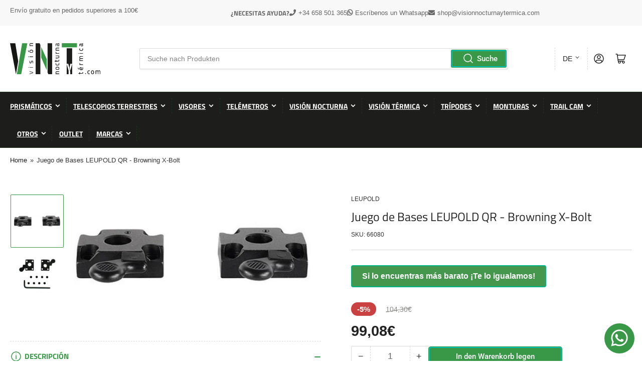

--- FILE ---
content_type: text/html; charset=utf-8
request_url: https://www.visionnocturnaytermica.com/de/products/juego-de-bases-leupold-qr-browning-x-bolt
body_size: 70514
content:
<!doctype html>
<html class="no-js" lang="de">
  
<head>
	<script id="pandectes-rules">   /* PANDECTES-GDPR: DO NOT MODIFY AUTO GENERATED CODE OF THIS SCRIPT */      window.PandectesSettings = {"store":{"id":66347893004,"plan":"basic","theme":"Copia de Athens","primaryLocale":"es","adminMode":false,"headless":false,"storefrontRootDomain":"","checkoutRootDomain":"","storefrontAccessToken":""},"tsPublished":1763725647,"declaration":{"showPurpose":false,"showProvider":false,"showDateGenerated":true},"language":{"unpublished":[],"languageMode":"Single","fallbackLanguage":"es","languageDetection":"browser","languagesSupported":[]},"texts":{"managed":{"headerText":{"es":"Respetamos tu privacidad"},"consentText":{"es":"Este sitio web utiliza cookies para garantizar que obtenga la mejor experiencia."},"linkText":{"es":"Aprende más"},"imprintText":{"es":"Imprimir"},"googleLinkText":{"es":"Términos de privacidad de Google"},"allowButtonText":{"es":"Aceptar"},"denyButtonText":{"es":"Disminución"},"dismissButtonText":{"es":"OK"},"leaveSiteButtonText":{"es":"Salir de este sitio"},"preferencesButtonText":{"es":"Preferencias"},"cookiePolicyText":{"es":"Política de cookies"},"preferencesPopupTitleText":{"es":"Gestionar las preferencias de consentimiento"},"preferencesPopupIntroText":{"es":"Usamos cookies para optimizar la funcionalidad del sitio web, analizar el rendimiento y brindarle una experiencia personalizada. Algunas cookies son esenciales para que el sitio web funcione y funcione correctamente. Esas cookies no se pueden desactivar. En esta ventana puede administrar su preferencia de cookies."},"preferencesPopupSaveButtonText":{"es":"Guardar preferencias"},"preferencesPopupCloseButtonText":{"es":"Cerrar"},"preferencesPopupAcceptAllButtonText":{"es":"Aceptar todo"},"preferencesPopupRejectAllButtonText":{"es":"Rechazar todo"},"cookiesDetailsText":{"es":"Detalles de las cookies"},"preferencesPopupAlwaysAllowedText":{"es":"Siempre permitido"},"accessSectionParagraphText":{"es":"Tiene derecho a poder acceder a sus datos en cualquier momento."},"accessSectionTitleText":{"es":"Portabilidad de datos"},"accessSectionAccountInfoActionText":{"es":"Información personal"},"accessSectionDownloadReportActionText":{"es":"Descargar todo"},"accessSectionGDPRRequestsActionText":{"es":"Solicitudes de sujetos de datos"},"accessSectionOrdersRecordsActionText":{"es":"Pedidos"},"rectificationSectionParagraphText":{"es":"Tienes derecho a solicitar la actualización de tus datos siempre que lo creas oportuno."},"rectificationSectionTitleText":{"es":"Rectificación de datos"},"rectificationCommentPlaceholder":{"es":"Describe lo que quieres que se actualice"},"rectificationCommentValidationError":{"es":"Se requiere comentario"},"rectificationSectionEditAccountActionText":{"es":"Solicita una actualización"},"erasureSectionTitleText":{"es":"Derecho al olvido"},"erasureSectionParagraphText":{"es":"Tiene derecho a solicitar la eliminación de todos sus datos. Después de eso, ya no podrá acceder a su cuenta."},"erasureSectionRequestDeletionActionText":{"es":"Solicitar la eliminación de datos personales"},"consentDate":{"es":"fecha de consentimiento"},"consentId":{"es":"ID de consentimiento"},"consentSectionChangeConsentActionText":{"es":"Cambiar la preferencia de consentimiento"},"consentSectionConsentedText":{"es":"Usted dio su consentimiento a la política de cookies de este sitio web en"},"consentSectionNoConsentText":{"es":"No ha dado su consentimiento a la política de cookies de este sitio web."},"consentSectionTitleText":{"es":"Su consentimiento de cookies"},"consentStatus":{"es":"Preferencia de consentimiento"},"confirmationFailureMessage":{"es":"Su solicitud no fue verificada. Vuelva a intentarlo y, si el problema persiste, comuníquese con el propietario de la tienda para obtener ayuda."},"confirmationFailureTitle":{"es":"Ocurrió un problema"},"confirmationSuccessMessage":{"es":"Pronto nos comunicaremos con usted en cuanto a su solicitud."},"confirmationSuccessTitle":{"es":"Tu solicitud está verificada"},"guestsSupportEmailFailureMessage":{"es":"Su solicitud no fue enviada. Vuelva a intentarlo y, si el problema persiste, comuníquese con el propietario de la tienda para obtener ayuda."},"guestsSupportEmailFailureTitle":{"es":"Ocurrió un problema"},"guestsSupportEmailPlaceholder":{"es":"Dirección de correo electrónico"},"guestsSupportEmailSuccessMessage":{"es":"Si está registrado como cliente de esta tienda, pronto recibirá un correo electrónico con instrucciones sobre cómo proceder."},"guestsSupportEmailSuccessTitle":{"es":"gracias por tu solicitud"},"guestsSupportEmailValidationError":{"es":"El correo no es válido"},"guestsSupportInfoText":{"es":"Inicie sesión con su cuenta de cliente para continuar."},"submitButton":{"es":"Enviar"},"submittingButton":{"es":"Sumisión..."},"cancelButton":{"es":"Cancelar"},"declIntroText":{"es":"Usamos cookies para optimizar la funcionalidad del sitio web, analizar el rendimiento y brindarle una experiencia personalizada. Algunas cookies son esenciales para que el sitio web funcione y funcione correctamente. Esas cookies no se pueden deshabilitar. En esta ventana puede gestionar su preferencia de cookies."},"declName":{"es":"Nombre"},"declPurpose":{"es":"Objetivo"},"declType":{"es":"Escribe"},"declRetention":{"es":"Retencion"},"declProvider":{"es":"Proveedor"},"declFirstParty":{"es":"Origen"},"declThirdParty":{"es":"Tercero"},"declSeconds":{"es":"segundos"},"declMinutes":{"es":"minutos"},"declHours":{"es":"horas"},"declDays":{"es":"días"},"declWeeks":{"es":"semana(s)"},"declMonths":{"es":"meses"},"declYears":{"es":"años"},"declSession":{"es":"Sesión"},"declDomain":{"es":"Dominio"},"declPath":{"es":"Sendero"}},"categories":{"strictlyNecessaryCookiesTitleText":{"es":"Cookies estrictamente necesarias"},"strictlyNecessaryCookiesDescriptionText":{"es":"Estas cookies son esenciales para permitirle moverse por el sitio web y utilizar sus funciones, como acceder a áreas seguras del sitio web. El sitio web no puede funcionar correctamente sin estas cookies."},"functionalityCookiesTitleText":{"es":"Cookies funcionales"},"functionalityCookiesDescriptionText":{"es":"Estas cookies permiten que el sitio proporcione una funcionalidad y personalización mejoradas. Pueden ser establecidos por nosotros o por proveedores externos cuyos servicios hemos agregado a nuestras páginas. Si no permite estas cookies, es posible que algunos o todos estos servicios no funcionen correctamente."},"performanceCookiesTitleText":{"es":"Cookies de rendimiento"},"performanceCookiesDescriptionText":{"es":"Estas cookies nos permiten monitorear y mejorar el rendimiento de nuestro sitio web. Por ejemplo, nos permiten contar las visitas, identificar las fuentes de tráfico y ver qué partes del sitio son más populares."},"targetingCookiesTitleText":{"es":"Orientación de cookies"},"targetingCookiesDescriptionText":{"es":"Nuestros socios publicitarios pueden establecer estas cookies a través de nuestro sitio. Estas empresas pueden utilizarlos para crear un perfil de sus intereses y mostrarle anuncios relevantes en otros sitios. No almacenan directamente información personal, sino que se basan en la identificación única de su navegador y dispositivo de Internet. Si no permite estas cookies, experimentará publicidad menos dirigida."},"unclassifiedCookiesTitleText":{"es":"Cookies sin clasificar"},"unclassifiedCookiesDescriptionText":{"es":"Las cookies no clasificadas son cookies que estamos en proceso de clasificar, junto con los proveedores de cookies individuales."}},"auto":{}},"library":{"previewMode":false,"fadeInTimeout":0,"defaultBlocked":7,"showLink":true,"showImprintLink":false,"showGoogleLink":false,"enabled":true,"cookie":{"expiryDays":365,"secure":true},"dismissOnScroll":false,"dismissOnWindowClick":false,"dismissOnTimeout":false,"palette":{"popup":{"background":"#EFEFEF","backgroundForCalculations":{"a":1,"b":239,"g":239,"r":239},"text":"#404040"},"button":{"background":"transparent","backgroundForCalculations":{"a":1,"b":255,"g":255,"r":255},"text":"#399847","textForCalculation":{"a":1,"b":71,"g":152,"r":57},"border":"#399847"}},"content":{"href":"https://www.visionnocturnaytermica.com/pages/politica-de-privacidad","imprintHref":"/","close":"&#10005;","target":"_blank","logo":"<img class=\"cc-banner-logo\" style=\"max-height: 40px;\" src=\"https://cdn.shopify.com/s/files/1/0663/4789/3004/t/15/assets/pandectes-logo.png?v=1755670365\" alt=\"Cookie banner\" />"},"window":"<div role=\"dialog\" aria-label=\"{{header}}\" aria-describedby=\"cookieconsent:desc\" id=\"pandectes-banner\" class=\"cc-window-wrapper cc-bottom-wrapper\"><div class=\"pd-cookie-banner-window cc-window {{classes}}\">{{children}}</div></div>","compliance":{"opt-both":"<div class=\"cc-compliance cc-highlight\">{{deny}}{{allow}}</div>"},"type":"opt-both","layouts":{"basic":"{{logo}}{{messagelink}}{{compliance}}{{close}}"},"position":"bottom","theme":"wired","revokable":false,"animateRevokable":false,"revokableReset":false,"revokableLogoUrl":"https://cdn.shopify.com/s/files/1/0663/4789/3004/t/15/assets/pandectes-reopen-logo.png?v=1755670366","revokablePlacement":"bottom-left","revokableMarginHorizontal":15,"revokableMarginVertical":15,"static":false,"autoAttach":true,"hasTransition":true,"blacklistPage":[""],"elements":{"close":"<button aria-label=\"Cerrar\" type=\"button\" class=\"cc-close\">{{close}}</button>","dismiss":"<button type=\"button\" class=\"cc-btn cc-btn-decision cc-dismiss\">{{dismiss}}</button>","allow":"<button type=\"button\" class=\"cc-btn cc-btn-decision cc-allow\">{{allow}}</button>","deny":"<button type=\"button\" class=\"cc-btn cc-btn-decision cc-deny\">{{deny}}</button>","preferences":"<button type=\"button\" class=\"cc-btn cc-settings\" aria-controls=\"pd-cp-preferences\" onclick=\"Pandectes.fn.openPreferences()\">{{preferences}}</button>"}},"geolocation":{"brOnly":false,"caOnly":false,"euOnly":false,"jpOnly":false,"thOnly":false,"canadaOnly":false,"canadaLaw25":false,"canadaPipeda":false,"globalVisibility":true},"dsr":{"guestsSupport":false,"accessSectionDownloadReportAuto":false},"banner":{"resetTs":1684828692,"extraCss":"        .cc-banner-logo {max-width: 24em!important;}    @media(min-width: 768px) {.cc-window.cc-floating{max-width: 24em!important;width: 24em!important;}}    .cc-message, .pd-cookie-banner-window .cc-header, .cc-logo {text-align: center}    .cc-window-wrapper{z-index: 2147483647;}    .cc-window{z-index: 2147483647;font-family: inherit;}    .pd-cookie-banner-window .cc-header{font-family: inherit;}    .pd-cp-ui{font-family: inherit; background-color: #EFEFEF;color:#404040;}    button.pd-cp-btn, a.pd-cp-btn{}    input + .pd-cp-preferences-slider{background-color: rgba(64, 64, 64, 0.3)}    .pd-cp-scrolling-section::-webkit-scrollbar{background-color: rgba(64, 64, 64, 0.3)}    input:checked + .pd-cp-preferences-slider{background-color: rgba(64, 64, 64, 1)}    .pd-cp-scrolling-section::-webkit-scrollbar-thumb {background-color: rgba(64, 64, 64, 1)}    .pd-cp-ui-close{color:#404040;}    .pd-cp-preferences-slider:before{background-color: #EFEFEF}    .pd-cp-title:before {border-color: #404040!important}    .pd-cp-preferences-slider{background-color:#404040}    .pd-cp-toggle{color:#404040!important}    @media(max-width:699px) {.pd-cp-ui-close-top svg {fill: #404040}}    .pd-cp-toggle:hover,.pd-cp-toggle:visited,.pd-cp-toggle:active{color:#404040!important}    .pd-cookie-banner-window {box-shadow: 0 0 18px rgb(0 0 0 / 20%);}  ","customJavascript":{},"showPoweredBy":false,"logoHeight":40,"hybridStrict":false,"cookiesBlockedByDefault":"7","isActive":true,"implicitSavePreferences":false,"cookieIcon":false,"blockBots":false,"showCookiesDetails":true,"hasTransition":true,"blockingPage":false,"showOnlyLandingPage":false,"leaveSiteUrl":"https://www.google.com","linkRespectStoreLang":false},"cookies":{"0":[{"name":"secure_customer_sig","type":"http","domain":"www.visionnocturnaytermica.com","path":"/","provider":"Shopify","firstParty":true,"retention":"1 year(s)","session":false,"expires":1,"unit":"declYears","purpose":{"es":"Used in connection with customer login."}},{"name":"localization","type":"http","domain":"www.visionnocturnaytermica.com","path":"/","provider":"Shopify","firstParty":true,"retention":"1 year(s)","session":false,"expires":1,"unit":"declYears","purpose":{"es":"Shopify store localization"}},{"name":"_cmp_a","type":"http","domain":".visionnocturnaytermica.com","path":"/","provider":"Shopify","firstParty":true,"retention":"24 hour(s)","session":false,"expires":24,"unit":"declHours","purpose":{"es":"Used for managing customer privacy settings."}},{"name":"cart_currency","type":"http","domain":"www.visionnocturnaytermica.com","path":"/","provider":"Shopify","firstParty":true,"retention":"14 day(s)","session":false,"expires":14,"unit":"declDays","purpose":{"es":"Used in connection with shopping cart."}},{"name":"keep_alive","type":"http","domain":"www.visionnocturnaytermica.com","path":"/","provider":"Shopify","firstParty":true,"retention":"30 minute(s)","session":false,"expires":30,"unit":"declMinutes","purpose":{"es":"Used in connection with buyer localization."}},{"name":"shopify_pay_redirect","type":"http","domain":"www.visionnocturnaytermica.com","path":"/","provider":"Shopify","firstParty":true,"retention":"60 minute(s)","session":false,"expires":60,"unit":"declMinutes","purpose":{"es":"Used in connection with checkout."}}],"1":[],"2":[{"name":"_y","type":"http","domain":".visionnocturnaytermica.com","path":"/","provider":"Shopify","firstParty":true,"retention":"1 year(s)","session":false,"expires":1,"unit":"declYears","purpose":{"es":"Shopify analytics."}},{"name":"_shopify_s","type":"http","domain":".visionnocturnaytermica.com","path":"/","provider":"Shopify","firstParty":true,"retention":"30 minute(s)","session":false,"expires":30,"unit":"declMinutes","purpose":{"es":"Shopify analytics."}},{"name":"_shopify_y","type":"http","domain":".visionnocturnaytermica.com","path":"/","provider":"Shopify","firstParty":true,"retention":"1 year(s)","session":false,"expires":1,"unit":"declYears","purpose":{"es":"Shopify analytics."}},{"name":"_orig_referrer","type":"http","domain":".visionnocturnaytermica.com","path":"/","provider":"Shopify","firstParty":true,"retention":"14 day(s)","session":false,"expires":14,"unit":"declDays","purpose":{"es":"Tracks landing pages."}},{"name":"__cf_bm","type":"http","domain":".wishlist.scriptengine.net","path":"/","provider":"CloudFlare","firstParty":true,"retention":"30 minute(s)","session":false,"expires":30,"unit":"declMinutes","purpose":{"es":"Used to manage incoming traffic that matches criteria associated with bots."}},{"name":"_shopify_sa_p","type":"http","domain":".visionnocturnaytermica.com","path":"/","provider":"Shopify","firstParty":true,"retention":"30 minute(s)","session":false,"expires":30,"unit":"declMinutes","purpose":{"es":"Shopify analytics relating to marketing & referrals."}},{"name":"_shopify_sa_t","type":"http","domain":".visionnocturnaytermica.com","path":"/","provider":"Shopify","firstParty":true,"retention":"30 minute(s)","session":false,"expires":30,"unit":"declMinutes","purpose":{"es":"Shopify analytics relating to marketing & referrals."}},{"name":"_landing_page","type":"http","domain":".visionnocturnaytermica.com","path":"/","provider":"Shopify","firstParty":true,"retention":"14 day(s)","session":false,"expires":14,"unit":"declDays","purpose":{"es":"Tracks landing pages."}},{"name":"_s","type":"http","domain":".visionnocturnaytermica.com","path":"/","provider":"Shopify","firstParty":true,"retention":"30 minute(s)","session":false,"expires":30,"unit":"declMinutes","purpose":{"es":"Shopify analytics."}}],"4":[],"8":[{"name":"WISHLIST_PRODUCTS_IDS_SET","type":"http","domain":"www.visionnocturnaytermica.com","path":"/","provider":"Unknown","firstParty":true,"retention":"30 day(s)","session":false,"expires":30,"unit":"declDays","purpose":{"es":""}},{"name":"WISHLIST_TOTAL","type":"http","domain":"www.visionnocturnaytermica.com","path":"/","provider":"Unknown","firstParty":true,"retention":"30 day(s)","session":false,"expires":30,"unit":"declDays","purpose":{"es":""}},{"name":"WISHLIST_IP_ADDRESS","type":"http","domain":"www.visionnocturnaytermica.com","path":"/","provider":"Unknown","firstParty":true,"retention":"30 day(s)","session":false,"expires":30,"unit":"declDays","purpose":{"es":""}},{"name":"WISHLIST_PRODUCTS_IDS","type":"http","domain":"www.visionnocturnaytermica.com","path":"/","provider":"Unknown","firstParty":true,"retention":"30 day(s)","session":false,"expires":30,"unit":"declDays","purpose":{"es":""}},{"name":"WISHLIST_UUID","type":"http","domain":"www.visionnocturnaytermica.com","path":"/","provider":"Unknown","firstParty":true,"retention":"30 day(s)","session":false,"expires":30,"unit":"declDays","purpose":{"es":""}}]},"blocker":{"isActive":false,"googleConsentMode":{"id":"","analyticsId":"","isActive":false,"adStorageCategory":4,"analyticsStorageCategory":2,"personalizationStorageCategory":1,"functionalityStorageCategory":1,"customEvent":true,"securityStorageCategory":0,"redactData":true,"urlPassthrough":false},"facebookPixel":{"id":"","isActive":false,"ldu":false},"microsoft":{},"rakuten":{"isActive":false,"cmp":false,"ccpa":false},"gpcIsActive":false,"clarity":{},"defaultBlocked":7,"patterns":{"whiteList":[],"blackList":{"1":[],"2":[],"4":[],"8":[]},"iframesWhiteList":[],"iframesBlackList":{"1":[],"2":[],"4":[],"8":[]},"beaconsWhiteList":[],"beaconsBlackList":{"1":[],"2":[],"4":[],"8":[]}}}}      !function(){"use strict";window.PandectesRules=window.PandectesRules||{},window.PandectesRules.manualBlacklist={1:[],2:[],4:[]},window.PandectesRules.blacklistedIFrames={1:[],2:[],4:[]},window.PandectesRules.blacklistedCss={1:[],2:[],4:[]},window.PandectesRules.blacklistedBeacons={1:[],2:[],4:[]};const e="javascript/blocked",t=["US-CA","US-VA","US-CT","US-UT","US-CO","US-MT","US-TX","US-OR","US-IA","US-NE","US-NH","US-DE","US-NJ","US-TN","US-MN"],n=["AT","BE","BG","HR","CY","CZ","DK","EE","FI","FR","DE","GR","HU","IE","IT","LV","LT","LU","MT","NL","PL","PT","RO","SK","SI","ES","SE","GB","LI","NO","IS"];function a(e){return new RegExp(e.replace(/[/\\.+?$()]/g,"\\$&").replace("*","(.*)"))}const o=(e,t="log")=>{new URLSearchParams(window.location.search).get("log")&&console[t](`PandectesRules: ${e}`)};function s(e){const t=document.createElement("script");t.async=!0,t.src=e,document.head.appendChild(t)}const r=window.PandectesRulesSettings||window.PandectesSettings,i=function(){if(void 0!==window.dataLayer&&Array.isArray(window.dataLayer)){if(window.dataLayer.some((e=>"pandectes_full_scan"===e.event)))return!0}return!1}(),c=((e="_pandectes_gdpr")=>{const t=("; "+document.cookie).split("; "+e+"=");let n;if(t.length<2)n={};else{const e=t.pop().split(";");n=window.atob(e.shift())}const a=(e=>{try{return JSON.parse(e)}catch(e){return!1}})(n);return!1!==a?a:n})(),{banner:{isActive:d},blocker:{defaultBlocked:l,patterns:u}}=r,g=c&&null!==c.preferences&&void 0!==c.preferences?c.preferences:null,p=i?0:d?null===g?l:g:0,f={1:!(1&p),2:!(2&p),4:!(4&p)},{blackList:h,whiteList:w,iframesBlackList:y,iframesWhiteList:m,beaconsBlackList:b,beaconsWhiteList:k}=u,_={blackList:[],whiteList:[],iframesBlackList:{1:[],2:[],4:[],8:[]},iframesWhiteList:[],beaconsBlackList:{1:[],2:[],4:[],8:[]},beaconsWhiteList:[]};[1,2,4].map((e=>{f[e]||(_.blackList.push(...h[e].length?h[e].map(a):[]),_.iframesBlackList[e]=y[e].length?y[e].map(a):[],_.beaconsBlackList[e]=b[e].length?b[e].map(a):[])})),_.whiteList=w.length?w.map(a):[],_.iframesWhiteList=m.length?m.map(a):[],_.beaconsWhiteList=k.length?k.map(a):[];const v={scripts:[],iframes:{1:[],2:[],4:[]},beacons:{1:[],2:[],4:[]},css:{1:[],2:[],4:[]}},L=(t,n)=>t&&(!n||n!==e)&&(!_.blackList||_.blackList.some((e=>e.test(t))))&&(!_.whiteList||_.whiteList.every((e=>!e.test(t)))),S=(e,t)=>{const n=_.iframesBlackList[t],a=_.iframesWhiteList;return e&&(!n||n.some((t=>t.test(e))))&&(!a||a.every((t=>!t.test(e))))},C=(e,t)=>{const n=_.beaconsBlackList[t],a=_.beaconsWhiteList;return e&&(!n||n.some((t=>t.test(e))))&&(!a||a.every((t=>!t.test(e))))},A=new MutationObserver((e=>{for(let t=0;t<e.length;t++){const{addedNodes:n}=e[t];for(let e=0;e<n.length;e++){const t=n[e],a=t.dataset&&t.dataset.cookiecategory;if(1===t.nodeType&&"LINK"===t.tagName){const e=t.dataset&&t.dataset.href;if(e&&a)switch(a){case"functionality":case"C0001":v.css[1].push(e);break;case"performance":case"C0002":v.css[2].push(e);break;case"targeting":case"C0003":v.css[4].push(e)}}}}}));var $=new MutationObserver((t=>{for(let n=0;n<t.length;n++){const{addedNodes:a}=t[n];for(let t=0;t<a.length;t++){const n=a[t],s=n.src||n.dataset&&n.dataset.src,r=n.dataset&&n.dataset.cookiecategory;if(1===n.nodeType&&"IFRAME"===n.tagName){if(s){let e=!1;S(s,1)||"functionality"===r||"C0001"===r?(e=!0,v.iframes[1].push(s)):S(s,2)||"performance"===r||"C0002"===r?(e=!0,v.iframes[2].push(s)):(S(s,4)||"targeting"===r||"C0003"===r)&&(e=!0,v.iframes[4].push(s)),e&&(n.removeAttribute("src"),n.setAttribute("data-src",s))}}else if(1===n.nodeType&&"IMG"===n.tagName){if(s){let e=!1;C(s,1)?(e=!0,v.beacons[1].push(s)):C(s,2)?(e=!0,v.beacons[2].push(s)):C(s,4)&&(e=!0,v.beacons[4].push(s)),e&&(n.removeAttribute("src"),n.setAttribute("data-src",s))}}else if(1===n.nodeType&&"SCRIPT"===n.tagName){const t=n.type;let a=!1;if(L(s,t)?(o(`rule blocked: ${s}`),a=!0):s&&r?o(`manually blocked @ ${r}: ${s}`):r&&o(`manually blocked @ ${r}: inline code`),a){v.scripts.push([n,t]),n.type=e;const a=function(t){n.getAttribute("type")===e&&t.preventDefault(),n.removeEventListener("beforescriptexecute",a)};n.addEventListener("beforescriptexecute",a),n.parentElement&&n.parentElement.removeChild(n)}}}}}));const P=document.createElement,E={src:Object.getOwnPropertyDescriptor(HTMLScriptElement.prototype,"src"),type:Object.getOwnPropertyDescriptor(HTMLScriptElement.prototype,"type")};window.PandectesRules.unblockCss=e=>{const t=v.css[e]||[];t.length&&o(`Unblocking CSS for ${e}`),t.forEach((e=>{const t=document.querySelector(`link[data-href^="${e}"]`);t.removeAttribute("data-href"),t.href=e})),v.css[e]=[]},window.PandectesRules.unblockIFrames=e=>{const t=v.iframes[e]||[];t.length&&o(`Unblocking IFrames for ${e}`),_.iframesBlackList[e]=[],t.forEach((e=>{const t=document.querySelector(`iframe[data-src^="${e}"]`);t.removeAttribute("data-src"),t.src=e})),v.iframes[e]=[]},window.PandectesRules.unblockBeacons=e=>{const t=v.beacons[e]||[];t.length&&o(`Unblocking Beacons for ${e}`),_.beaconsBlackList[e]=[],t.forEach((e=>{const t=document.querySelector(`img[data-src^="${e}"]`);t.removeAttribute("data-src"),t.src=e})),v.beacons[e]=[]},window.PandectesRules.unblockInlineScripts=function(e){const t=1===e?"functionality":2===e?"performance":"targeting",n=document.querySelectorAll(`script[type="javascript/blocked"][data-cookiecategory="${t}"]`);o(`unblockInlineScripts: ${n.length} in ${t}`),n.forEach((function(e){const t=document.createElement("script");t.type="text/javascript",e.hasAttribute("src")?t.src=e.getAttribute("src"):t.textContent=e.textContent,document.head.appendChild(t),e.parentNode.removeChild(e)}))},window.PandectesRules.unblockInlineCss=function(e){const t=1===e?"functionality":2===e?"performance":"targeting",n=document.querySelectorAll(`link[data-cookiecategory="${t}"]`);o(`unblockInlineCss: ${n.length} in ${t}`),n.forEach((function(e){e.href=e.getAttribute("data-href")}))},window.PandectesRules.unblock=function(e){e.length<1?(_.blackList=[],_.whiteList=[],_.iframesBlackList=[],_.iframesWhiteList=[]):(_.blackList&&(_.blackList=_.blackList.filter((t=>e.every((e=>"string"==typeof e?!t.test(e):e instanceof RegExp?t.toString()!==e.toString():void 0))))),_.whiteList&&(_.whiteList=[..._.whiteList,...e.map((e=>{if("string"==typeof e){const t=".*"+a(e)+".*";if(_.whiteList.every((e=>e.toString()!==t.toString())))return new RegExp(t)}else if(e instanceof RegExp&&_.whiteList.every((t=>t.toString()!==e.toString())))return e;return null})).filter(Boolean)]));let t=0;[...v.scripts].forEach((([e,n],a)=>{if(function(e){const t=e.getAttribute("src");return _.blackList&&_.blackList.every((e=>!e.test(t)))||_.whiteList&&_.whiteList.some((e=>e.test(t)))}(e)){const o=document.createElement("script");for(let t=0;t<e.attributes.length;t++){let n=e.attributes[t];"src"!==n.name&&"type"!==n.name&&o.setAttribute(n.name,e.attributes[t].value)}o.setAttribute("src",e.src),o.setAttribute("type",n||"application/javascript"),document.head.appendChild(o),v.scripts.splice(a-t,1),t++}})),0==_.blackList.length&&0===_.iframesBlackList[1].length&&0===_.iframesBlackList[2].length&&0===_.iframesBlackList[4].length&&0===_.beaconsBlackList[1].length&&0===_.beaconsBlackList[2].length&&0===_.beaconsBlackList[4].length&&(o("Disconnecting observers"),$.disconnect(),A.disconnect())};const{store:{adminMode:T,headless:B,storefrontRootDomain:R,checkoutRootDomain:I,storefrontAccessToken:O},banner:{isActive:N},blocker:U}=r,{defaultBlocked:D}=U;N&&function(e){if(window.Shopify&&window.Shopify.customerPrivacy)return void e();let t=null;window.Shopify&&window.Shopify.loadFeatures&&window.Shopify.trackingConsent?e():t=setInterval((()=>{window.Shopify&&window.Shopify.loadFeatures&&(clearInterval(t),window.Shopify.loadFeatures([{name:"consent-tracking-api",version:"0.1"}],(t=>{t?o("Shopify.customerPrivacy API - failed to load"):(o(`shouldShowBanner() -> ${window.Shopify.trackingConsent.shouldShowBanner()} | saleOfDataRegion() -> ${window.Shopify.trackingConsent.saleOfDataRegion()}`),e())})))}),10)}((()=>{!function(){const e=window.Shopify.trackingConsent;if(!1!==e.shouldShowBanner()||null!==g||7!==D)try{const t=T&&!(window.Shopify&&window.Shopify.AdminBarInjector);let n={preferences:!(1&p)||i||t,analytics:!(2&p)||i||t,marketing:!(4&p)||i||t};B&&(n.headlessStorefront=!0,n.storefrontRootDomain=R?.length?R:window.location.hostname,n.checkoutRootDomain=I?.length?I:`checkout.${window.location.hostname}`,n.storefrontAccessToken=O?.length?O:""),e.firstPartyMarketingAllowed()===n.marketing&&e.analyticsProcessingAllowed()===n.analytics&&e.preferencesProcessingAllowed()===n.preferences||e.setTrackingConsent(n,(function(e){e&&e.error?o("Shopify.customerPrivacy API - failed to setTrackingConsent"):o(`setTrackingConsent(${JSON.stringify(n)})`)}))}catch(e){o("Shopify.customerPrivacy API - exception")}}(),function(){if(B){const e=window.Shopify.trackingConsent,t=e.currentVisitorConsent();if(navigator.globalPrivacyControl&&""===t.sale_of_data){const t={sale_of_data:!1,headlessStorefront:!0};t.storefrontRootDomain=R?.length?R:window.location.hostname,t.checkoutRootDomain=I?.length?I:`checkout.${window.location.hostname}`,t.storefrontAccessToken=O?.length?O:"",e.setTrackingConsent(t,(function(e){e&&e.error?o(`Shopify.customerPrivacy API - failed to setTrackingConsent({${JSON.stringify(t)})`):o(`setTrackingConsent(${JSON.stringify(t)})`)}))}}}()}));const M="[Pandectes :: Google Consent Mode debug]:";function j(...e){const t=e[0],n=e[1],a=e[2];if("consent"!==t)return"config"===t?"config":void 0;const{ad_storage:o,ad_user_data:s,ad_personalization:r,functionality_storage:i,analytics_storage:c,personalization_storage:d,security_storage:l}=a,u={Command:t,Mode:n,ad_storage:o,ad_user_data:s,ad_personalization:r,functionality_storage:i,analytics_storage:c,personalization_storage:d,security_storage:l};return console.table(u),"default"===n&&("denied"===o&&"denied"===s&&"denied"===r&&"denied"===i&&"denied"===c&&"denied"===d||console.warn(`${M} all types in a "default" command should be set to "denied" except for security_storage that should be set to "granted"`)),n}let z=!1,x=!1;function q(e){e&&("default"===e?(z=!0,x&&console.warn(`${M} "default" command was sent but there was already an "update" command before it.`)):"update"===e?(x=!0,z||console.warn(`${M} "update" command was sent but there was no "default" command before it.`)):"config"===e&&(z||console.warn(`${M} a tag read consent state before a "default" command was sent.`)))}const{banner:{isActive:F,hybridStrict:W},geolocation:{caOnly:H=!1,euOnly:G=!1,brOnly:J=!1,jpOnly:V=!1,thOnly:K=!1,chOnly:Z=!1,zaOnly:Y=!1,canadaOnly:X=!1,globalVisibility:Q=!0},blocker:{defaultBlocked:ee=7,googleConsentMode:{isActive:te,onlyGtm:ne=!1,id:ae="",analyticsId:oe="",adwordsId:se="",redactData:re,urlPassthrough:ie,adStorageCategory:ce,analyticsStorageCategory:de,functionalityStorageCategory:le,personalizationStorageCategory:ue,securityStorageCategory:ge,dataLayerProperty:pe="dataLayer",waitForUpdate:fe=0,useNativeChannel:he=!1,debugMode:we=!1}}}=r;function ye(){window[pe].push(arguments)}window[pe]=window[pe]||[];const me={hasInitialized:!1,useNativeChannel:!1,ads_data_redaction:!1,url_passthrough:!1,data_layer_property:"dataLayer",storage:{ad_storage:"granted",ad_user_data:"granted",ad_personalization:"granted",analytics_storage:"granted",functionality_storage:"granted",personalization_storage:"granted",security_storage:"granted"}};if(F&&te)if(we&&(be=pe||"dataLayer",window[be].forEach((e=>{q(j(...e))})),window[be].push=function(...e){return q(j(...e[0])),Array.prototype.push.apply(this,e)}),ne){const e="https://www.googletagmanager.com";if(ae.length){const t=ae.split(",");window[me.data_layer_property].push({"gtm.start":(new Date).getTime(),event:"gtm.js"});for(let n=0;n<t.length;n++){const a="dataLayer"!==me.data_layer_property?`&l=${me.data_layer_property}`:"";s(`${e}/gtm.js?id=${t[n].trim()}${a}`)}}}else{const e=0===(ee&ce)?"granted":"denied",a=0===(ee&de)?"granted":"denied",o=0===(ee&le)?"granted":"denied",r=0===(ee&ue)?"granted":"denied",i=0===(ee&ge)?"granted":"denied";me.hasInitialized=!0,me.useNativeChannel=he,me.url_passthrough=ie,me.ads_data_redaction="denied"===e&&re,me.storage.ad_storage=e,me.storage.ad_user_data=e,me.storage.ad_personalization=e,me.storage.analytics_storage=a,me.storage.functionality_storage=o,me.storage.personalization_storage=r,me.storage.security_storage=i,me.data_layer_property=pe||"dataLayer",ye("set","developer_id.dMTZkMj",!0),me.ads_data_redaction&&ye("set","ads_data_redaction",me.ads_data_redaction),me.url_passthrough&&ye("set","url_passthrough",me.url_passthrough),function(){const e=p!==ee?{wait_for_update:fe||500}:fe?{wait_for_update:fe}:{};Q&&!W?ye("consent","default",{...me.storage,...e}):(ye("consent","default",{...me.storage,...e,region:[...G||W?n:[],...H&&!W?t:[],...J&&!W?["BR"]:[],...V&&!W?["JP"]:[],...!1===X||W?[]:["CA"],...K&&!W?["TH"]:[],...Z&&!W?["CH"]:[],...Y&&!W?["ZA"]:[]]}),ye("consent","default",{ad_storage:"granted",ad_user_data:"granted",ad_personalization:"granted",analytics_storage:"granted",functionality_storage:"granted",personalization_storage:"granted",security_storage:"granted",...e}));if(null!==g){const e=0===(p&ce)?"granted":"denied",t=0===(p&de)?"granted":"denied",n=0===(p&le)?"granted":"denied",a=0===(p&ue)?"granted":"denied",o=0===(p&ge)?"granted":"denied";me.storage.ad_storage=e,me.storage.ad_user_data=e,me.storage.ad_personalization=e,me.storage.analytics_storage=t,me.storage.functionality_storage=n,me.storage.personalization_storage=a,me.storage.security_storage=o,ye("consent","update",me.storage)}ye("js",new Date);const a="https://www.googletagmanager.com";if(ae.length){const e=ae.split(",");window[me.data_layer_property].push({"gtm.start":(new Date).getTime(),event:"gtm.js"});for(let t=0;t<e.length;t++){const n="dataLayer"!==me.data_layer_property?`&l=${me.data_layer_property}`:"";s(`${a}/gtm.js?id=${e[t].trim()}${n}`)}}if(oe.length){const e=oe.split(",");for(let t=0;t<e.length;t++){const n=e[t].trim();n.length&&(s(`${a}/gtag/js?id=${n}`),ye("config",n,{send_page_view:!1}))}}if(se.length){const e=se.split(",");for(let t=0;t<e.length;t++){const n=e[t].trim();n.length&&(s(`${a}/gtag/js?id=${n}`),ye("config",n,{allow_enhanced_conversions:!0}))}}}()}var be;const{blocker:{klaviyoIsActive:ke,googleConsentMode:{adStorageCategory:_e}}}=r;ke&&window.addEventListener("PandectesEvent_OnConsent",(function(e){const{preferences:t}=e.detail;if(null!=t){const e=0===(t&_e)?"granted":"denied";void 0!==window.klaviyo&&window.klaviyo.isIdentified()&&window.klaviyo.push(["identify",{ad_personalization:e,ad_user_data:e}])}}));const{banner:{revokableTrigger:ve}}=r;ve&&(window.onload=async()=>{for await(let e of((e,t=1e3,n=1e4)=>{const a=new WeakMap;return{async*[Symbol.asyncIterator](){const o=Date.now();for(;Date.now()-o<n;){const n=document.querySelectorAll(e);for(const e of n)a.has(e)||(a.set(e,!0),yield e);await new Promise((e=>setTimeout(e,t)))}}}})('a[href*="#reopenBanner"]'))e.onclick=e=>{e.preventDefault(),window.Pandectes.fn.revokeConsent()}});const{banner:{isActive:Le},blocker:{defaultBlocked:Se=7,microsoft:{isActive:Ce,uetTags:Ae,dataLayerProperty:$e="uetq"}={isActive:!1,uetTags:"",dataLayerProperty:"uetq"},clarity:{isActive:Pe,id:Ee}={isActive:!1,id:""}}}=r,Te={hasInitialized:!1,data_layer_property:"uetq",storage:{ad_storage:"granted"}};if(Le&&Ce){if(function(e,t,n){const a=new Date;a.setTime(a.getTime()+24*n*60*60*1e3);const o="expires="+a.toUTCString();document.cookie=`${e}=${t}; ${o}; path=/; secure; samesite=strict`}("_uetmsdns","0",365),Ae.length){const e=Ae.split(",");for(let t=0;t<e.length;t++)e[t].trim().length&&Me(e[t])}const e=4&Se?"denied":"granted";if(Te.hasInitialized=!0,Te.storage.ad_storage=e,window[$e]=window[$e]||[],window[$e].push("consent","default",Te.storage),null!==g){const e=4&p?"denied":"granted";Te.storage.ad_storage=e,window[$e].push("consent","update",Te.storage)}}var Be,Re,Ie,Oe,Ne,Ue,De;function Me(e){const t=document.createElement("script");t.type="text/javascript",t.async=!0,t.src="//bat.bing.com/bat.js",t.onload=function(){const t={ti:e,cookieFlags:"SameSite=None;Secure"};t.q=window[$e],window[$e]=new UET(t),window[$e].push("pageLoad")},document.head.appendChild(t)}Pe&&Le&&(Ee.length&&(Be=window,Re=document,Oe="script",Ne=Ee,Be[Ie="clarity"]=Be[Ie]||function(){(Be[Ie].q=Be[Ie].q||[]).push(arguments)},(Ue=Re.createElement(Oe)).async=1,Ue.src="https://www.clarity.ms/tag/"+Ne,(De=Re.getElementsByTagName(Oe)[0]).parentNode.insertBefore(Ue,De)),window.addEventListener("PandectesEvent_OnConsent",(e=>{["new","revoke"].includes(e.detail?.consentType)&&"function"==typeof window.clarity&&(2&e.detail?.preferences?window.clarity("consent",!1):window.clarity("consent"))}))),window.PandectesRules.gcm=me;const{banner:{isActive:je},blocker:{isActive:ze}}=r;o(`Prefs: ${p} | Banner: ${je?"on":"off"} | Blocker: ${ze?"on":"off"}`);const xe=null===g&&/\/checkouts\//.test(window.location.pathname);0!==p&&!1===i&&ze&&!xe&&(o("Blocker will execute"),document.createElement=function(...t){if("script"!==t[0].toLowerCase())return P.bind?P.bind(document)(...t):P;const n=P.bind(document)(...t);try{Object.defineProperties(n,{src:{...E.src,set(t){L(t,n.type)&&E.type.set.call(this,e),E.src.set.call(this,t)}},type:{...E.type,get(){const t=E.type.get.call(this);return t===e||L(this.src,t)?null:t},set(t){const a=L(n.src,n.type)?e:t;E.type.set.call(this,a)}}}),n.setAttribute=function(t,a){if("type"===t){const t=L(n.src,n.type)?e:a;E.type.set.call(n,t)}else"src"===t?(L(a,n.type)&&E.type.set.call(n,e),E.src.set.call(n,a)):HTMLScriptElement.prototype.setAttribute.call(n,t,a)}}catch(e){console.warn("Yett: unable to prevent script execution for script src ",n.src,".\n",'A likely cause would be because you are using a third-party browser extension that monkey patches the "document.createElement" function.')}return n},$.observe(document.documentElement,{childList:!0,subtree:!0}),A.observe(document.documentElement,{childList:!0,subtree:!0}))}();
</script>
	

  <!-- Google Tag Manager -->
<script>(function(w,d,s,l,i){w[l]=w[l]||[];w[l].push({'gtm.start':
new Date().getTime(),event:'gtm.js'});var f=d.getElementsByTagName(s)[0],
j=d.createElement(s),dl=l!='dataLayer'?'&l='+l:'';j.async=true;j.src=
'https://www.googletagmanager.com/gtm.js?id='+i+dl;f.parentNode.insertBefore(j,f);
})(window,document,'script','dataLayer','GTM-5CKPG43M');</script>
<!-- End Google Tag Manager -->
  
  <!-- Meta Pixel Code -->
<script>
!function(f,b,e,v,n,t,s)
{if(f.fbq)return;n=f.fbq=function(){n.callMethod?
n.callMethod.apply(n,arguments):n.queue.push(arguments)};
if(!f._fbq)f._fbq=n;n.push=n;n.loaded=!0;n.version='2.0';
n.queue=[];t=b.createElement(e);t.async=!0;
t.src=v;s=b.getElementsByTagName(e)[0];
s.parentNode.insertBefore(t,s)}(window, document,'script',
'https://connect.facebook.net/en_US/fbevents.js');
fbq('init', '809575880166656');
fbq('track', 'PageView');
</script>
<noscript><img height="1" width="1" style="display:none"
src="https://www.facebook.com/tr?id=809575880166656&ev=PageView&noscript=1"
/></noscript>
<!-- End Meta Pixel Code -->
 
  <meta name="google-site-verification" content="wWAuOM5M1V7Oo4RJZMq8okHgsR8mbXps5KitfdQjfCE" />
 	<script id="pandectes-rules">   /* PANDECTES-GDPR: DO NOT MODIFY AUTO GENERATED CODE OF THIS SCRIPT */      window.PandectesSettings = {"store":{"id":66347893004,"plan":"basic","theme":"Copia de Athens","primaryLocale":"es","adminMode":false,"headless":false,"storefrontRootDomain":"","checkoutRootDomain":"","storefrontAccessToken":""},"tsPublished":1763725647,"declaration":{"showPurpose":false,"showProvider":false,"showDateGenerated":true},"language":{"unpublished":[],"languageMode":"Single","fallbackLanguage":"es","languageDetection":"browser","languagesSupported":[]},"texts":{"managed":{"headerText":{"es":"Respetamos tu privacidad"},"consentText":{"es":"Este sitio web utiliza cookies para garantizar que obtenga la mejor experiencia."},"linkText":{"es":"Aprende más"},"imprintText":{"es":"Imprimir"},"googleLinkText":{"es":"Términos de privacidad de Google"},"allowButtonText":{"es":"Aceptar"},"denyButtonText":{"es":"Disminución"},"dismissButtonText":{"es":"OK"},"leaveSiteButtonText":{"es":"Salir de este sitio"},"preferencesButtonText":{"es":"Preferencias"},"cookiePolicyText":{"es":"Política de cookies"},"preferencesPopupTitleText":{"es":"Gestionar las preferencias de consentimiento"},"preferencesPopupIntroText":{"es":"Usamos cookies para optimizar la funcionalidad del sitio web, analizar el rendimiento y brindarle una experiencia personalizada. Algunas cookies son esenciales para que el sitio web funcione y funcione correctamente. Esas cookies no se pueden desactivar. En esta ventana puede administrar su preferencia de cookies."},"preferencesPopupSaveButtonText":{"es":"Guardar preferencias"},"preferencesPopupCloseButtonText":{"es":"Cerrar"},"preferencesPopupAcceptAllButtonText":{"es":"Aceptar todo"},"preferencesPopupRejectAllButtonText":{"es":"Rechazar todo"},"cookiesDetailsText":{"es":"Detalles de las cookies"},"preferencesPopupAlwaysAllowedText":{"es":"Siempre permitido"},"accessSectionParagraphText":{"es":"Tiene derecho a poder acceder a sus datos en cualquier momento."},"accessSectionTitleText":{"es":"Portabilidad de datos"},"accessSectionAccountInfoActionText":{"es":"Información personal"},"accessSectionDownloadReportActionText":{"es":"Descargar todo"},"accessSectionGDPRRequestsActionText":{"es":"Solicitudes de sujetos de datos"},"accessSectionOrdersRecordsActionText":{"es":"Pedidos"},"rectificationSectionParagraphText":{"es":"Tienes derecho a solicitar la actualización de tus datos siempre que lo creas oportuno."},"rectificationSectionTitleText":{"es":"Rectificación de datos"},"rectificationCommentPlaceholder":{"es":"Describe lo que quieres que se actualice"},"rectificationCommentValidationError":{"es":"Se requiere comentario"},"rectificationSectionEditAccountActionText":{"es":"Solicita una actualización"},"erasureSectionTitleText":{"es":"Derecho al olvido"},"erasureSectionParagraphText":{"es":"Tiene derecho a solicitar la eliminación de todos sus datos. Después de eso, ya no podrá acceder a su cuenta."},"erasureSectionRequestDeletionActionText":{"es":"Solicitar la eliminación de datos personales"},"consentDate":{"es":"fecha de consentimiento"},"consentId":{"es":"ID de consentimiento"},"consentSectionChangeConsentActionText":{"es":"Cambiar la preferencia de consentimiento"},"consentSectionConsentedText":{"es":"Usted dio su consentimiento a la política de cookies de este sitio web en"},"consentSectionNoConsentText":{"es":"No ha dado su consentimiento a la política de cookies de este sitio web."},"consentSectionTitleText":{"es":"Su consentimiento de cookies"},"consentStatus":{"es":"Preferencia de consentimiento"},"confirmationFailureMessage":{"es":"Su solicitud no fue verificada. Vuelva a intentarlo y, si el problema persiste, comuníquese con el propietario de la tienda para obtener ayuda."},"confirmationFailureTitle":{"es":"Ocurrió un problema"},"confirmationSuccessMessage":{"es":"Pronto nos comunicaremos con usted en cuanto a su solicitud."},"confirmationSuccessTitle":{"es":"Tu solicitud está verificada"},"guestsSupportEmailFailureMessage":{"es":"Su solicitud no fue enviada. Vuelva a intentarlo y, si el problema persiste, comuníquese con el propietario de la tienda para obtener ayuda."},"guestsSupportEmailFailureTitle":{"es":"Ocurrió un problema"},"guestsSupportEmailPlaceholder":{"es":"Dirección de correo electrónico"},"guestsSupportEmailSuccessMessage":{"es":"Si está registrado como cliente de esta tienda, pronto recibirá un correo electrónico con instrucciones sobre cómo proceder."},"guestsSupportEmailSuccessTitle":{"es":"gracias por tu solicitud"},"guestsSupportEmailValidationError":{"es":"El correo no es válido"},"guestsSupportInfoText":{"es":"Inicie sesión con su cuenta de cliente para continuar."},"submitButton":{"es":"Enviar"},"submittingButton":{"es":"Sumisión..."},"cancelButton":{"es":"Cancelar"},"declIntroText":{"es":"Usamos cookies para optimizar la funcionalidad del sitio web, analizar el rendimiento y brindarle una experiencia personalizada. Algunas cookies son esenciales para que el sitio web funcione y funcione correctamente. Esas cookies no se pueden deshabilitar. En esta ventana puede gestionar su preferencia de cookies."},"declName":{"es":"Nombre"},"declPurpose":{"es":"Objetivo"},"declType":{"es":"Escribe"},"declRetention":{"es":"Retencion"},"declProvider":{"es":"Proveedor"},"declFirstParty":{"es":"Origen"},"declThirdParty":{"es":"Tercero"},"declSeconds":{"es":"segundos"},"declMinutes":{"es":"minutos"},"declHours":{"es":"horas"},"declDays":{"es":"días"},"declWeeks":{"es":"semana(s)"},"declMonths":{"es":"meses"},"declYears":{"es":"años"},"declSession":{"es":"Sesión"},"declDomain":{"es":"Dominio"},"declPath":{"es":"Sendero"}},"categories":{"strictlyNecessaryCookiesTitleText":{"es":"Cookies estrictamente necesarias"},"strictlyNecessaryCookiesDescriptionText":{"es":"Estas cookies son esenciales para permitirle moverse por el sitio web y utilizar sus funciones, como acceder a áreas seguras del sitio web. El sitio web no puede funcionar correctamente sin estas cookies."},"functionalityCookiesTitleText":{"es":"Cookies funcionales"},"functionalityCookiesDescriptionText":{"es":"Estas cookies permiten que el sitio proporcione una funcionalidad y personalización mejoradas. Pueden ser establecidos por nosotros o por proveedores externos cuyos servicios hemos agregado a nuestras páginas. Si no permite estas cookies, es posible que algunos o todos estos servicios no funcionen correctamente."},"performanceCookiesTitleText":{"es":"Cookies de rendimiento"},"performanceCookiesDescriptionText":{"es":"Estas cookies nos permiten monitorear y mejorar el rendimiento de nuestro sitio web. Por ejemplo, nos permiten contar las visitas, identificar las fuentes de tráfico y ver qué partes del sitio son más populares."},"targetingCookiesTitleText":{"es":"Orientación de cookies"},"targetingCookiesDescriptionText":{"es":"Nuestros socios publicitarios pueden establecer estas cookies a través de nuestro sitio. Estas empresas pueden utilizarlos para crear un perfil de sus intereses y mostrarle anuncios relevantes en otros sitios. No almacenan directamente información personal, sino que se basan en la identificación única de su navegador y dispositivo de Internet. Si no permite estas cookies, experimentará publicidad menos dirigida."},"unclassifiedCookiesTitleText":{"es":"Cookies sin clasificar"},"unclassifiedCookiesDescriptionText":{"es":"Las cookies no clasificadas son cookies que estamos en proceso de clasificar, junto con los proveedores de cookies individuales."}},"auto":{}},"library":{"previewMode":false,"fadeInTimeout":0,"defaultBlocked":7,"showLink":true,"showImprintLink":false,"showGoogleLink":false,"enabled":true,"cookie":{"expiryDays":365,"secure":true},"dismissOnScroll":false,"dismissOnWindowClick":false,"dismissOnTimeout":false,"palette":{"popup":{"background":"#EFEFEF","backgroundForCalculations":{"a":1,"b":239,"g":239,"r":239},"text":"#404040"},"button":{"background":"transparent","backgroundForCalculations":{"a":1,"b":255,"g":255,"r":255},"text":"#399847","textForCalculation":{"a":1,"b":71,"g":152,"r":57},"border":"#399847"}},"content":{"href":"https://www.visionnocturnaytermica.com/pages/politica-de-privacidad","imprintHref":"/","close":"&#10005;","target":"_blank","logo":"<img class=\"cc-banner-logo\" style=\"max-height: 40px;\" src=\"https://cdn.shopify.com/s/files/1/0663/4789/3004/t/15/assets/pandectes-logo.png?v=1755670365\" alt=\"Cookie banner\" />"},"window":"<div role=\"dialog\" aria-label=\"{{header}}\" aria-describedby=\"cookieconsent:desc\" id=\"pandectes-banner\" class=\"cc-window-wrapper cc-bottom-wrapper\"><div class=\"pd-cookie-banner-window cc-window {{classes}}\">{{children}}</div></div>","compliance":{"opt-both":"<div class=\"cc-compliance cc-highlight\">{{deny}}{{allow}}</div>"},"type":"opt-both","layouts":{"basic":"{{logo}}{{messagelink}}{{compliance}}{{close}}"},"position":"bottom","theme":"wired","revokable":false,"animateRevokable":false,"revokableReset":false,"revokableLogoUrl":"https://cdn.shopify.com/s/files/1/0663/4789/3004/t/15/assets/pandectes-reopen-logo.png?v=1755670366","revokablePlacement":"bottom-left","revokableMarginHorizontal":15,"revokableMarginVertical":15,"static":false,"autoAttach":true,"hasTransition":true,"blacklistPage":[""],"elements":{"close":"<button aria-label=\"Cerrar\" type=\"button\" class=\"cc-close\">{{close}}</button>","dismiss":"<button type=\"button\" class=\"cc-btn cc-btn-decision cc-dismiss\">{{dismiss}}</button>","allow":"<button type=\"button\" class=\"cc-btn cc-btn-decision cc-allow\">{{allow}}</button>","deny":"<button type=\"button\" class=\"cc-btn cc-btn-decision cc-deny\">{{deny}}</button>","preferences":"<button type=\"button\" class=\"cc-btn cc-settings\" aria-controls=\"pd-cp-preferences\" onclick=\"Pandectes.fn.openPreferences()\">{{preferences}}</button>"}},"geolocation":{"brOnly":false,"caOnly":false,"euOnly":false,"jpOnly":false,"thOnly":false,"canadaOnly":false,"canadaLaw25":false,"canadaPipeda":false,"globalVisibility":true},"dsr":{"guestsSupport":false,"accessSectionDownloadReportAuto":false},"banner":{"resetTs":1684828692,"extraCss":"        .cc-banner-logo {max-width: 24em!important;}    @media(min-width: 768px) {.cc-window.cc-floating{max-width: 24em!important;width: 24em!important;}}    .cc-message, .pd-cookie-banner-window .cc-header, .cc-logo {text-align: center}    .cc-window-wrapper{z-index: 2147483647;}    .cc-window{z-index: 2147483647;font-family: inherit;}    .pd-cookie-banner-window .cc-header{font-family: inherit;}    .pd-cp-ui{font-family: inherit; background-color: #EFEFEF;color:#404040;}    button.pd-cp-btn, a.pd-cp-btn{}    input + .pd-cp-preferences-slider{background-color: rgba(64, 64, 64, 0.3)}    .pd-cp-scrolling-section::-webkit-scrollbar{background-color: rgba(64, 64, 64, 0.3)}    input:checked + .pd-cp-preferences-slider{background-color: rgba(64, 64, 64, 1)}    .pd-cp-scrolling-section::-webkit-scrollbar-thumb {background-color: rgba(64, 64, 64, 1)}    .pd-cp-ui-close{color:#404040;}    .pd-cp-preferences-slider:before{background-color: #EFEFEF}    .pd-cp-title:before {border-color: #404040!important}    .pd-cp-preferences-slider{background-color:#404040}    .pd-cp-toggle{color:#404040!important}    @media(max-width:699px) {.pd-cp-ui-close-top svg {fill: #404040}}    .pd-cp-toggle:hover,.pd-cp-toggle:visited,.pd-cp-toggle:active{color:#404040!important}    .pd-cookie-banner-window {box-shadow: 0 0 18px rgb(0 0 0 / 20%);}  ","customJavascript":{},"showPoweredBy":false,"logoHeight":40,"hybridStrict":false,"cookiesBlockedByDefault":"7","isActive":true,"implicitSavePreferences":false,"cookieIcon":false,"blockBots":false,"showCookiesDetails":true,"hasTransition":true,"blockingPage":false,"showOnlyLandingPage":false,"leaveSiteUrl":"https://www.google.com","linkRespectStoreLang":false},"cookies":{"0":[{"name":"secure_customer_sig","type":"http","domain":"www.visionnocturnaytermica.com","path":"/","provider":"Shopify","firstParty":true,"retention":"1 year(s)","session":false,"expires":1,"unit":"declYears","purpose":{"es":"Used in connection with customer login."}},{"name":"localization","type":"http","domain":"www.visionnocturnaytermica.com","path":"/","provider":"Shopify","firstParty":true,"retention":"1 year(s)","session":false,"expires":1,"unit":"declYears","purpose":{"es":"Shopify store localization"}},{"name":"_cmp_a","type":"http","domain":".visionnocturnaytermica.com","path":"/","provider":"Shopify","firstParty":true,"retention":"24 hour(s)","session":false,"expires":24,"unit":"declHours","purpose":{"es":"Used for managing customer privacy settings."}},{"name":"cart_currency","type":"http","domain":"www.visionnocturnaytermica.com","path":"/","provider":"Shopify","firstParty":true,"retention":"14 day(s)","session":false,"expires":14,"unit":"declDays","purpose":{"es":"Used in connection with shopping cart."}},{"name":"keep_alive","type":"http","domain":"www.visionnocturnaytermica.com","path":"/","provider":"Shopify","firstParty":true,"retention":"30 minute(s)","session":false,"expires":30,"unit":"declMinutes","purpose":{"es":"Used in connection with buyer localization."}},{"name":"shopify_pay_redirect","type":"http","domain":"www.visionnocturnaytermica.com","path":"/","provider":"Shopify","firstParty":true,"retention":"60 minute(s)","session":false,"expires":60,"unit":"declMinutes","purpose":{"es":"Used in connection with checkout."}}],"1":[],"2":[{"name":"_y","type":"http","domain":".visionnocturnaytermica.com","path":"/","provider":"Shopify","firstParty":true,"retention":"1 year(s)","session":false,"expires":1,"unit":"declYears","purpose":{"es":"Shopify analytics."}},{"name":"_shopify_s","type":"http","domain":".visionnocturnaytermica.com","path":"/","provider":"Shopify","firstParty":true,"retention":"30 minute(s)","session":false,"expires":30,"unit":"declMinutes","purpose":{"es":"Shopify analytics."}},{"name":"_shopify_y","type":"http","domain":".visionnocturnaytermica.com","path":"/","provider":"Shopify","firstParty":true,"retention":"1 year(s)","session":false,"expires":1,"unit":"declYears","purpose":{"es":"Shopify analytics."}},{"name":"_orig_referrer","type":"http","domain":".visionnocturnaytermica.com","path":"/","provider":"Shopify","firstParty":true,"retention":"14 day(s)","session":false,"expires":14,"unit":"declDays","purpose":{"es":"Tracks landing pages."}},{"name":"__cf_bm","type":"http","domain":".wishlist.scriptengine.net","path":"/","provider":"CloudFlare","firstParty":true,"retention":"30 minute(s)","session":false,"expires":30,"unit":"declMinutes","purpose":{"es":"Used to manage incoming traffic that matches criteria associated with bots."}},{"name":"_shopify_sa_p","type":"http","domain":".visionnocturnaytermica.com","path":"/","provider":"Shopify","firstParty":true,"retention":"30 minute(s)","session":false,"expires":30,"unit":"declMinutes","purpose":{"es":"Shopify analytics relating to marketing & referrals."}},{"name":"_shopify_sa_t","type":"http","domain":".visionnocturnaytermica.com","path":"/","provider":"Shopify","firstParty":true,"retention":"30 minute(s)","session":false,"expires":30,"unit":"declMinutes","purpose":{"es":"Shopify analytics relating to marketing & referrals."}},{"name":"_landing_page","type":"http","domain":".visionnocturnaytermica.com","path":"/","provider":"Shopify","firstParty":true,"retention":"14 day(s)","session":false,"expires":14,"unit":"declDays","purpose":{"es":"Tracks landing pages."}},{"name":"_s","type":"http","domain":".visionnocturnaytermica.com","path":"/","provider":"Shopify","firstParty":true,"retention":"30 minute(s)","session":false,"expires":30,"unit":"declMinutes","purpose":{"es":"Shopify analytics."}}],"4":[],"8":[{"name":"WISHLIST_PRODUCTS_IDS_SET","type":"http","domain":"www.visionnocturnaytermica.com","path":"/","provider":"Unknown","firstParty":true,"retention":"30 day(s)","session":false,"expires":30,"unit":"declDays","purpose":{"es":""}},{"name":"WISHLIST_TOTAL","type":"http","domain":"www.visionnocturnaytermica.com","path":"/","provider":"Unknown","firstParty":true,"retention":"30 day(s)","session":false,"expires":30,"unit":"declDays","purpose":{"es":""}},{"name":"WISHLIST_IP_ADDRESS","type":"http","domain":"www.visionnocturnaytermica.com","path":"/","provider":"Unknown","firstParty":true,"retention":"30 day(s)","session":false,"expires":30,"unit":"declDays","purpose":{"es":""}},{"name":"WISHLIST_PRODUCTS_IDS","type":"http","domain":"www.visionnocturnaytermica.com","path":"/","provider":"Unknown","firstParty":true,"retention":"30 day(s)","session":false,"expires":30,"unit":"declDays","purpose":{"es":""}},{"name":"WISHLIST_UUID","type":"http","domain":"www.visionnocturnaytermica.com","path":"/","provider":"Unknown","firstParty":true,"retention":"30 day(s)","session":false,"expires":30,"unit":"declDays","purpose":{"es":""}}]},"blocker":{"isActive":false,"googleConsentMode":{"id":"","analyticsId":"","isActive":false,"adStorageCategory":4,"analyticsStorageCategory":2,"personalizationStorageCategory":1,"functionalityStorageCategory":1,"customEvent":true,"securityStorageCategory":0,"redactData":true,"urlPassthrough":false},"facebookPixel":{"id":"","isActive":false,"ldu":false},"microsoft":{},"rakuten":{"isActive":false,"cmp":false,"ccpa":false},"gpcIsActive":false,"clarity":{},"defaultBlocked":7,"patterns":{"whiteList":[],"blackList":{"1":[],"2":[],"4":[],"8":[]},"iframesWhiteList":[],"iframesBlackList":{"1":[],"2":[],"4":[],"8":[]},"beaconsWhiteList":[],"beaconsBlackList":{"1":[],"2":[],"4":[],"8":[]}}}}      !function(){"use strict";window.PandectesRules=window.PandectesRules||{},window.PandectesRules.manualBlacklist={1:[],2:[],4:[]},window.PandectesRules.blacklistedIFrames={1:[],2:[],4:[]},window.PandectesRules.blacklistedCss={1:[],2:[],4:[]},window.PandectesRules.blacklistedBeacons={1:[],2:[],4:[]};const e="javascript/blocked",t=["US-CA","US-VA","US-CT","US-UT","US-CO","US-MT","US-TX","US-OR","US-IA","US-NE","US-NH","US-DE","US-NJ","US-TN","US-MN"],n=["AT","BE","BG","HR","CY","CZ","DK","EE","FI","FR","DE","GR","HU","IE","IT","LV","LT","LU","MT","NL","PL","PT","RO","SK","SI","ES","SE","GB","LI","NO","IS"];function a(e){return new RegExp(e.replace(/[/\\.+?$()]/g,"\\$&").replace("*","(.*)"))}const o=(e,t="log")=>{new URLSearchParams(window.location.search).get("log")&&console[t](`PandectesRules: ${e}`)};function s(e){const t=document.createElement("script");t.async=!0,t.src=e,document.head.appendChild(t)}const r=window.PandectesRulesSettings||window.PandectesSettings,i=function(){if(void 0!==window.dataLayer&&Array.isArray(window.dataLayer)){if(window.dataLayer.some((e=>"pandectes_full_scan"===e.event)))return!0}return!1}(),c=((e="_pandectes_gdpr")=>{const t=("; "+document.cookie).split("; "+e+"=");let n;if(t.length<2)n={};else{const e=t.pop().split(";");n=window.atob(e.shift())}const a=(e=>{try{return JSON.parse(e)}catch(e){return!1}})(n);return!1!==a?a:n})(),{banner:{isActive:d},blocker:{defaultBlocked:l,patterns:u}}=r,g=c&&null!==c.preferences&&void 0!==c.preferences?c.preferences:null,p=i?0:d?null===g?l:g:0,f={1:!(1&p),2:!(2&p),4:!(4&p)},{blackList:h,whiteList:w,iframesBlackList:y,iframesWhiteList:m,beaconsBlackList:b,beaconsWhiteList:k}=u,_={blackList:[],whiteList:[],iframesBlackList:{1:[],2:[],4:[],8:[]},iframesWhiteList:[],beaconsBlackList:{1:[],2:[],4:[],8:[]},beaconsWhiteList:[]};[1,2,4].map((e=>{f[e]||(_.blackList.push(...h[e].length?h[e].map(a):[]),_.iframesBlackList[e]=y[e].length?y[e].map(a):[],_.beaconsBlackList[e]=b[e].length?b[e].map(a):[])})),_.whiteList=w.length?w.map(a):[],_.iframesWhiteList=m.length?m.map(a):[],_.beaconsWhiteList=k.length?k.map(a):[];const v={scripts:[],iframes:{1:[],2:[],4:[]},beacons:{1:[],2:[],4:[]},css:{1:[],2:[],4:[]}},L=(t,n)=>t&&(!n||n!==e)&&(!_.blackList||_.blackList.some((e=>e.test(t))))&&(!_.whiteList||_.whiteList.every((e=>!e.test(t)))),S=(e,t)=>{const n=_.iframesBlackList[t],a=_.iframesWhiteList;return e&&(!n||n.some((t=>t.test(e))))&&(!a||a.every((t=>!t.test(e))))},C=(e,t)=>{const n=_.beaconsBlackList[t],a=_.beaconsWhiteList;return e&&(!n||n.some((t=>t.test(e))))&&(!a||a.every((t=>!t.test(e))))},A=new MutationObserver((e=>{for(let t=0;t<e.length;t++){const{addedNodes:n}=e[t];for(let e=0;e<n.length;e++){const t=n[e],a=t.dataset&&t.dataset.cookiecategory;if(1===t.nodeType&&"LINK"===t.tagName){const e=t.dataset&&t.dataset.href;if(e&&a)switch(a){case"functionality":case"C0001":v.css[1].push(e);break;case"performance":case"C0002":v.css[2].push(e);break;case"targeting":case"C0003":v.css[4].push(e)}}}}}));var $=new MutationObserver((t=>{for(let n=0;n<t.length;n++){const{addedNodes:a}=t[n];for(let t=0;t<a.length;t++){const n=a[t],s=n.src||n.dataset&&n.dataset.src,r=n.dataset&&n.dataset.cookiecategory;if(1===n.nodeType&&"IFRAME"===n.tagName){if(s){let e=!1;S(s,1)||"functionality"===r||"C0001"===r?(e=!0,v.iframes[1].push(s)):S(s,2)||"performance"===r||"C0002"===r?(e=!0,v.iframes[2].push(s)):(S(s,4)||"targeting"===r||"C0003"===r)&&(e=!0,v.iframes[4].push(s)),e&&(n.removeAttribute("src"),n.setAttribute("data-src",s))}}else if(1===n.nodeType&&"IMG"===n.tagName){if(s){let e=!1;C(s,1)?(e=!0,v.beacons[1].push(s)):C(s,2)?(e=!0,v.beacons[2].push(s)):C(s,4)&&(e=!0,v.beacons[4].push(s)),e&&(n.removeAttribute("src"),n.setAttribute("data-src",s))}}else if(1===n.nodeType&&"SCRIPT"===n.tagName){const t=n.type;let a=!1;if(L(s,t)?(o(`rule blocked: ${s}`),a=!0):s&&r?o(`manually blocked @ ${r}: ${s}`):r&&o(`manually blocked @ ${r}: inline code`),a){v.scripts.push([n,t]),n.type=e;const a=function(t){n.getAttribute("type")===e&&t.preventDefault(),n.removeEventListener("beforescriptexecute",a)};n.addEventListener("beforescriptexecute",a),n.parentElement&&n.parentElement.removeChild(n)}}}}}));const P=document.createElement,E={src:Object.getOwnPropertyDescriptor(HTMLScriptElement.prototype,"src"),type:Object.getOwnPropertyDescriptor(HTMLScriptElement.prototype,"type")};window.PandectesRules.unblockCss=e=>{const t=v.css[e]||[];t.length&&o(`Unblocking CSS for ${e}`),t.forEach((e=>{const t=document.querySelector(`link[data-href^="${e}"]`);t.removeAttribute("data-href"),t.href=e})),v.css[e]=[]},window.PandectesRules.unblockIFrames=e=>{const t=v.iframes[e]||[];t.length&&o(`Unblocking IFrames for ${e}`),_.iframesBlackList[e]=[],t.forEach((e=>{const t=document.querySelector(`iframe[data-src^="${e}"]`);t.removeAttribute("data-src"),t.src=e})),v.iframes[e]=[]},window.PandectesRules.unblockBeacons=e=>{const t=v.beacons[e]||[];t.length&&o(`Unblocking Beacons for ${e}`),_.beaconsBlackList[e]=[],t.forEach((e=>{const t=document.querySelector(`img[data-src^="${e}"]`);t.removeAttribute("data-src"),t.src=e})),v.beacons[e]=[]},window.PandectesRules.unblockInlineScripts=function(e){const t=1===e?"functionality":2===e?"performance":"targeting",n=document.querySelectorAll(`script[type="javascript/blocked"][data-cookiecategory="${t}"]`);o(`unblockInlineScripts: ${n.length} in ${t}`),n.forEach((function(e){const t=document.createElement("script");t.type="text/javascript",e.hasAttribute("src")?t.src=e.getAttribute("src"):t.textContent=e.textContent,document.head.appendChild(t),e.parentNode.removeChild(e)}))},window.PandectesRules.unblockInlineCss=function(e){const t=1===e?"functionality":2===e?"performance":"targeting",n=document.querySelectorAll(`link[data-cookiecategory="${t}"]`);o(`unblockInlineCss: ${n.length} in ${t}`),n.forEach((function(e){e.href=e.getAttribute("data-href")}))},window.PandectesRules.unblock=function(e){e.length<1?(_.blackList=[],_.whiteList=[],_.iframesBlackList=[],_.iframesWhiteList=[]):(_.blackList&&(_.blackList=_.blackList.filter((t=>e.every((e=>"string"==typeof e?!t.test(e):e instanceof RegExp?t.toString()!==e.toString():void 0))))),_.whiteList&&(_.whiteList=[..._.whiteList,...e.map((e=>{if("string"==typeof e){const t=".*"+a(e)+".*";if(_.whiteList.every((e=>e.toString()!==t.toString())))return new RegExp(t)}else if(e instanceof RegExp&&_.whiteList.every((t=>t.toString()!==e.toString())))return e;return null})).filter(Boolean)]));let t=0;[...v.scripts].forEach((([e,n],a)=>{if(function(e){const t=e.getAttribute("src");return _.blackList&&_.blackList.every((e=>!e.test(t)))||_.whiteList&&_.whiteList.some((e=>e.test(t)))}(e)){const o=document.createElement("script");for(let t=0;t<e.attributes.length;t++){let n=e.attributes[t];"src"!==n.name&&"type"!==n.name&&o.setAttribute(n.name,e.attributes[t].value)}o.setAttribute("src",e.src),o.setAttribute("type",n||"application/javascript"),document.head.appendChild(o),v.scripts.splice(a-t,1),t++}})),0==_.blackList.length&&0===_.iframesBlackList[1].length&&0===_.iframesBlackList[2].length&&0===_.iframesBlackList[4].length&&0===_.beaconsBlackList[1].length&&0===_.beaconsBlackList[2].length&&0===_.beaconsBlackList[4].length&&(o("Disconnecting observers"),$.disconnect(),A.disconnect())};const{store:{adminMode:T,headless:B,storefrontRootDomain:R,checkoutRootDomain:I,storefrontAccessToken:O},banner:{isActive:N},blocker:U}=r,{defaultBlocked:D}=U;N&&function(e){if(window.Shopify&&window.Shopify.customerPrivacy)return void e();let t=null;window.Shopify&&window.Shopify.loadFeatures&&window.Shopify.trackingConsent?e():t=setInterval((()=>{window.Shopify&&window.Shopify.loadFeatures&&(clearInterval(t),window.Shopify.loadFeatures([{name:"consent-tracking-api",version:"0.1"}],(t=>{t?o("Shopify.customerPrivacy API - failed to load"):(o(`shouldShowBanner() -> ${window.Shopify.trackingConsent.shouldShowBanner()} | saleOfDataRegion() -> ${window.Shopify.trackingConsent.saleOfDataRegion()}`),e())})))}),10)}((()=>{!function(){const e=window.Shopify.trackingConsent;if(!1!==e.shouldShowBanner()||null!==g||7!==D)try{const t=T&&!(window.Shopify&&window.Shopify.AdminBarInjector);let n={preferences:!(1&p)||i||t,analytics:!(2&p)||i||t,marketing:!(4&p)||i||t};B&&(n.headlessStorefront=!0,n.storefrontRootDomain=R?.length?R:window.location.hostname,n.checkoutRootDomain=I?.length?I:`checkout.${window.location.hostname}`,n.storefrontAccessToken=O?.length?O:""),e.firstPartyMarketingAllowed()===n.marketing&&e.analyticsProcessingAllowed()===n.analytics&&e.preferencesProcessingAllowed()===n.preferences||e.setTrackingConsent(n,(function(e){e&&e.error?o("Shopify.customerPrivacy API - failed to setTrackingConsent"):o(`setTrackingConsent(${JSON.stringify(n)})`)}))}catch(e){o("Shopify.customerPrivacy API - exception")}}(),function(){if(B){const e=window.Shopify.trackingConsent,t=e.currentVisitorConsent();if(navigator.globalPrivacyControl&&""===t.sale_of_data){const t={sale_of_data:!1,headlessStorefront:!0};t.storefrontRootDomain=R?.length?R:window.location.hostname,t.checkoutRootDomain=I?.length?I:`checkout.${window.location.hostname}`,t.storefrontAccessToken=O?.length?O:"",e.setTrackingConsent(t,(function(e){e&&e.error?o(`Shopify.customerPrivacy API - failed to setTrackingConsent({${JSON.stringify(t)})`):o(`setTrackingConsent(${JSON.stringify(t)})`)}))}}}()}));const M="[Pandectes :: Google Consent Mode debug]:";function j(...e){const t=e[0],n=e[1],a=e[2];if("consent"!==t)return"config"===t?"config":void 0;const{ad_storage:o,ad_user_data:s,ad_personalization:r,functionality_storage:i,analytics_storage:c,personalization_storage:d,security_storage:l}=a,u={Command:t,Mode:n,ad_storage:o,ad_user_data:s,ad_personalization:r,functionality_storage:i,analytics_storage:c,personalization_storage:d,security_storage:l};return console.table(u),"default"===n&&("denied"===o&&"denied"===s&&"denied"===r&&"denied"===i&&"denied"===c&&"denied"===d||console.warn(`${M} all types in a "default" command should be set to "denied" except for security_storage that should be set to "granted"`)),n}let z=!1,x=!1;function q(e){e&&("default"===e?(z=!0,x&&console.warn(`${M} "default" command was sent but there was already an "update" command before it.`)):"update"===e?(x=!0,z||console.warn(`${M} "update" command was sent but there was no "default" command before it.`)):"config"===e&&(z||console.warn(`${M} a tag read consent state before a "default" command was sent.`)))}const{banner:{isActive:F,hybridStrict:W},geolocation:{caOnly:H=!1,euOnly:G=!1,brOnly:J=!1,jpOnly:V=!1,thOnly:K=!1,chOnly:Z=!1,zaOnly:Y=!1,canadaOnly:X=!1,globalVisibility:Q=!0},blocker:{defaultBlocked:ee=7,googleConsentMode:{isActive:te,onlyGtm:ne=!1,id:ae="",analyticsId:oe="",adwordsId:se="",redactData:re,urlPassthrough:ie,adStorageCategory:ce,analyticsStorageCategory:de,functionalityStorageCategory:le,personalizationStorageCategory:ue,securityStorageCategory:ge,dataLayerProperty:pe="dataLayer",waitForUpdate:fe=0,useNativeChannel:he=!1,debugMode:we=!1}}}=r;function ye(){window[pe].push(arguments)}window[pe]=window[pe]||[];const me={hasInitialized:!1,useNativeChannel:!1,ads_data_redaction:!1,url_passthrough:!1,data_layer_property:"dataLayer",storage:{ad_storage:"granted",ad_user_data:"granted",ad_personalization:"granted",analytics_storage:"granted",functionality_storage:"granted",personalization_storage:"granted",security_storage:"granted"}};if(F&&te)if(we&&(be=pe||"dataLayer",window[be].forEach((e=>{q(j(...e))})),window[be].push=function(...e){return q(j(...e[0])),Array.prototype.push.apply(this,e)}),ne){const e="https://www.googletagmanager.com";if(ae.length){const t=ae.split(",");window[me.data_layer_property].push({"gtm.start":(new Date).getTime(),event:"gtm.js"});for(let n=0;n<t.length;n++){const a="dataLayer"!==me.data_layer_property?`&l=${me.data_layer_property}`:"";s(`${e}/gtm.js?id=${t[n].trim()}${a}`)}}}else{const e=0===(ee&ce)?"granted":"denied",a=0===(ee&de)?"granted":"denied",o=0===(ee&le)?"granted":"denied",r=0===(ee&ue)?"granted":"denied",i=0===(ee&ge)?"granted":"denied";me.hasInitialized=!0,me.useNativeChannel=he,me.url_passthrough=ie,me.ads_data_redaction="denied"===e&&re,me.storage.ad_storage=e,me.storage.ad_user_data=e,me.storage.ad_personalization=e,me.storage.analytics_storage=a,me.storage.functionality_storage=o,me.storage.personalization_storage=r,me.storage.security_storage=i,me.data_layer_property=pe||"dataLayer",ye("set","developer_id.dMTZkMj",!0),me.ads_data_redaction&&ye("set","ads_data_redaction",me.ads_data_redaction),me.url_passthrough&&ye("set","url_passthrough",me.url_passthrough),function(){const e=p!==ee?{wait_for_update:fe||500}:fe?{wait_for_update:fe}:{};Q&&!W?ye("consent","default",{...me.storage,...e}):(ye("consent","default",{...me.storage,...e,region:[...G||W?n:[],...H&&!W?t:[],...J&&!W?["BR"]:[],...V&&!W?["JP"]:[],...!1===X||W?[]:["CA"],...K&&!W?["TH"]:[],...Z&&!W?["CH"]:[],...Y&&!W?["ZA"]:[]]}),ye("consent","default",{ad_storage:"granted",ad_user_data:"granted",ad_personalization:"granted",analytics_storage:"granted",functionality_storage:"granted",personalization_storage:"granted",security_storage:"granted",...e}));if(null!==g){const e=0===(p&ce)?"granted":"denied",t=0===(p&de)?"granted":"denied",n=0===(p&le)?"granted":"denied",a=0===(p&ue)?"granted":"denied",o=0===(p&ge)?"granted":"denied";me.storage.ad_storage=e,me.storage.ad_user_data=e,me.storage.ad_personalization=e,me.storage.analytics_storage=t,me.storage.functionality_storage=n,me.storage.personalization_storage=a,me.storage.security_storage=o,ye("consent","update",me.storage)}ye("js",new Date);const a="https://www.googletagmanager.com";if(ae.length){const e=ae.split(",");window[me.data_layer_property].push({"gtm.start":(new Date).getTime(),event:"gtm.js"});for(let t=0;t<e.length;t++){const n="dataLayer"!==me.data_layer_property?`&l=${me.data_layer_property}`:"";s(`${a}/gtm.js?id=${e[t].trim()}${n}`)}}if(oe.length){const e=oe.split(",");for(let t=0;t<e.length;t++){const n=e[t].trim();n.length&&(s(`${a}/gtag/js?id=${n}`),ye("config",n,{send_page_view:!1}))}}if(se.length){const e=se.split(",");for(let t=0;t<e.length;t++){const n=e[t].trim();n.length&&(s(`${a}/gtag/js?id=${n}`),ye("config",n,{allow_enhanced_conversions:!0}))}}}()}var be;const{blocker:{klaviyoIsActive:ke,googleConsentMode:{adStorageCategory:_e}}}=r;ke&&window.addEventListener("PandectesEvent_OnConsent",(function(e){const{preferences:t}=e.detail;if(null!=t){const e=0===(t&_e)?"granted":"denied";void 0!==window.klaviyo&&window.klaviyo.isIdentified()&&window.klaviyo.push(["identify",{ad_personalization:e,ad_user_data:e}])}}));const{banner:{revokableTrigger:ve}}=r;ve&&(window.onload=async()=>{for await(let e of((e,t=1e3,n=1e4)=>{const a=new WeakMap;return{async*[Symbol.asyncIterator](){const o=Date.now();for(;Date.now()-o<n;){const n=document.querySelectorAll(e);for(const e of n)a.has(e)||(a.set(e,!0),yield e);await new Promise((e=>setTimeout(e,t)))}}}})('a[href*="#reopenBanner"]'))e.onclick=e=>{e.preventDefault(),window.Pandectes.fn.revokeConsent()}});const{banner:{isActive:Le},blocker:{defaultBlocked:Se=7,microsoft:{isActive:Ce,uetTags:Ae,dataLayerProperty:$e="uetq"}={isActive:!1,uetTags:"",dataLayerProperty:"uetq"},clarity:{isActive:Pe,id:Ee}={isActive:!1,id:""}}}=r,Te={hasInitialized:!1,data_layer_property:"uetq",storage:{ad_storage:"granted"}};if(Le&&Ce){if(function(e,t,n){const a=new Date;a.setTime(a.getTime()+24*n*60*60*1e3);const o="expires="+a.toUTCString();document.cookie=`${e}=${t}; ${o}; path=/; secure; samesite=strict`}("_uetmsdns","0",365),Ae.length){const e=Ae.split(",");for(let t=0;t<e.length;t++)e[t].trim().length&&Me(e[t])}const e=4&Se?"denied":"granted";if(Te.hasInitialized=!0,Te.storage.ad_storage=e,window[$e]=window[$e]||[],window[$e].push("consent","default",Te.storage),null!==g){const e=4&p?"denied":"granted";Te.storage.ad_storage=e,window[$e].push("consent","update",Te.storage)}}var Be,Re,Ie,Oe,Ne,Ue,De;function Me(e){const t=document.createElement("script");t.type="text/javascript",t.async=!0,t.src="//bat.bing.com/bat.js",t.onload=function(){const t={ti:e,cookieFlags:"SameSite=None;Secure"};t.q=window[$e],window[$e]=new UET(t),window[$e].push("pageLoad")},document.head.appendChild(t)}Pe&&Le&&(Ee.length&&(Be=window,Re=document,Oe="script",Ne=Ee,Be[Ie="clarity"]=Be[Ie]||function(){(Be[Ie].q=Be[Ie].q||[]).push(arguments)},(Ue=Re.createElement(Oe)).async=1,Ue.src="https://www.clarity.ms/tag/"+Ne,(De=Re.getElementsByTagName(Oe)[0]).parentNode.insertBefore(Ue,De)),window.addEventListener("PandectesEvent_OnConsent",(e=>{["new","revoke"].includes(e.detail?.consentType)&&"function"==typeof window.clarity&&(2&e.detail?.preferences?window.clarity("consent",!1):window.clarity("consent"))}))),window.PandectesRules.gcm=me;const{banner:{isActive:je},blocker:{isActive:ze}}=r;o(`Prefs: ${p} | Banner: ${je?"on":"off"} | Blocker: ${ze?"on":"off"}`);const xe=null===g&&/\/checkouts\//.test(window.location.pathname);0!==p&&!1===i&&ze&&!xe&&(o("Blocker will execute"),document.createElement=function(...t){if("script"!==t[0].toLowerCase())return P.bind?P.bind(document)(...t):P;const n=P.bind(document)(...t);try{Object.defineProperties(n,{src:{...E.src,set(t){L(t,n.type)&&E.type.set.call(this,e),E.src.set.call(this,t)}},type:{...E.type,get(){const t=E.type.get.call(this);return t===e||L(this.src,t)?null:t},set(t){const a=L(n.src,n.type)?e:t;E.type.set.call(this,a)}}}),n.setAttribute=function(t,a){if("type"===t){const t=L(n.src,n.type)?e:a;E.type.set.call(n,t)}else"src"===t?(L(a,n.type)&&E.type.set.call(n,e),E.src.set.call(n,a)):HTMLScriptElement.prototype.setAttribute.call(n,t,a)}}catch(e){console.warn("Yett: unable to prevent script execution for script src ",n.src,".\n",'A likely cause would be because you are using a third-party browser extension that monkey patches the "document.createElement" function.')}return n},$.observe(document.documentElement,{childList:!0,subtree:!0}),A.observe(document.documentElement,{childList:!0,subtree:!0}))}();
</script>
	<meta charset="utf-8">

	<title>
		Juego de Bases LEUPOLD QR - Browning X-Bolt
</title>

	
		<meta name="description" content="Bases construidas en acero forjado y mecanizado.Las monturas QR se desmontan y montan rápidamente. Se gira la palanca hacia adelante y una excéntrica en el eje de la palanca engancha la base del anillo, tirando de ella hacia abajo y hacia adelante en la base, asegurándola sólidamente en su posición &quot;cero&quot;.NOTA: No hay ">
	

	


<meta property="og:site_name" content="Visión Nocturna y Térmica ">
<meta property="og:url" content="https://www.visionnocturnaytermica.com/de/products/juego-de-bases-leupold-qr-browning-x-bolt">
<meta property="og:title" content="Juego de Bases LEUPOLD QR - Browning X-Bolt">
<meta property="og:type" content="product">
<meta property="og:description" content="Bases construidas en acero forjado y mecanizado.Las monturas QR se desmontan y montan rápidamente. Se gira la palanca hacia adelante y una excéntrica en el eje de la palanca engancha la base del anillo, tirando de ella hacia abajo y hacia adelante en la base, asegurándola sólidamente en su posición &quot;cero&quot;.NOTA: No hay "><meta property="og:image" content="http://www.visionnocturnaytermica.com/cdn/shop/products/juego-de-bases-leupold-qr-browning-x-bolt.jpg?v=1677229118">
	<meta property="og:image:secure_url" content="https://www.visionnocturnaytermica.com/cdn/shop/products/juego-de-bases-leupold-qr-browning-x-bolt.jpg?v=1677229118">
	<meta property="og:image:width" content="900">
	<meta property="og:image:height" content="249"><meta property="og:price:amount" content="99,08">
	<meta property="og:price:currency" content="EUR"><meta name="twitter:card" content="summary_large_image">
<meta name="twitter:title" content="Juego de Bases LEUPOLD QR - Browning X-Bolt">
<meta name="twitter:description" content="Bases construidas en acero forjado y mecanizado.Las monturas QR se desmontan y montan rápidamente. Se gira la palanca hacia adelante y una excéntrica en el eje de la palanca engancha la base del anillo, tirando de ella hacia abajo y hacia adelante en la base, asegurándola sólidamente en su posición &quot;cero&quot;.NOTA: No hay ">


	<meta name="viewport" content="width=device-width, initial-scale=1">
	<link rel="canonical" href="https://www.visionnocturnaytermica.com/de/products/juego-de-bases-leupold-qr-browning-x-bolt">

<!-- Hreflang personalizado -->

<link rel="alternate" hreflang="x-default" href="https://www.visionnocturnaytermica.com/products/juego-de-bases-leupold-qr-browning-x-bolt" />
<link rel="alternate" hreflang="es" href="https://www.visionnocturnaytermica.com/products/juego-de-bases-leupold-qr-browning-x-bolt" />
<link rel="alternate" hreflang="en" href="https://www.visionnocturnaytermica.com/en/products/juego-de-bases-leupold-qr-browning-x-bolt" /> 
<link rel="alternate" hreflang="de" href="https://www.visionnocturnaytermica.com/de/products/juego-de-bases-leupold-qr-browning-x-bolt" />
<!-- Fin hreflang personalizado --> 

	<link rel="preconnect" href="//cdn.shopify.com" crossorigin>

	
		<link rel="preconnect" href="//fonts.shopifycdn.com" crossorigin>
	

	
	
		<link rel="preload" as="font" href="//www.visionnocturnaytermica.com/cdn/fonts/roboto/roboto_n4.2019d890f07b1852f56ce63ba45b2db45d852cba.woff2" type="font/woff2" crossorigin>
	
	
		<link rel="preload" as="font" href="//www.visionnocturnaytermica.com/cdn/fonts/titillium_web/titilliumweb_n4.dc3610b1c7b7eb152fc1ddefb77e83a0b84386b3.woff2" type="font/woff2" crossorigin>
	
	

	



<style data-shopify>
	@font-face {
  font-family: Roboto;
  font-weight: 400;
  font-style: normal;
  font-display: swap;
  src: url("//www.visionnocturnaytermica.com/cdn/fonts/roboto/roboto_n4.2019d890f07b1852f56ce63ba45b2db45d852cba.woff2") format("woff2"),
       url("//www.visionnocturnaytermica.com/cdn/fonts/roboto/roboto_n4.238690e0007583582327135619c5f7971652fa9d.woff") format("woff");
}

	@font-face {
  font-family: Roboto;
  font-weight: 700;
  font-style: normal;
  font-display: swap;
  src: url("//www.visionnocturnaytermica.com/cdn/fonts/roboto/roboto_n7.f38007a10afbbde8976c4056bfe890710d51dec2.woff2") format("woff2"),
       url("//www.visionnocturnaytermica.com/cdn/fonts/roboto/roboto_n7.94bfdd3e80c7be00e128703d245c207769d763f9.woff") format("woff");
}

	@font-face {
  font-family: Roboto;
  font-weight: 400;
  font-style: italic;
  font-display: swap;
  src: url("//www.visionnocturnaytermica.com/cdn/fonts/roboto/roboto_i4.57ce898ccda22ee84f49e6b57ae302250655e2d4.woff2") format("woff2"),
       url("//www.visionnocturnaytermica.com/cdn/fonts/roboto/roboto_i4.b21f3bd061cbcb83b824ae8c7671a82587b264bf.woff") format("woff");
}

	@font-face {
  font-family: Roboto;
  font-weight: 700;
  font-style: italic;
  font-display: swap;
  src: url("//www.visionnocturnaytermica.com/cdn/fonts/roboto/roboto_i7.7ccaf9410746f2c53340607c42c43f90a9005937.woff2") format("woff2"),
       url("//www.visionnocturnaytermica.com/cdn/fonts/roboto/roboto_i7.49ec21cdd7148292bffea74c62c0df6e93551516.woff") format("woff");
}

	@font-face {
  font-family: "Titillium Web";
  font-weight: 400;
  font-style: normal;
  font-display: swap;
  src: url("//www.visionnocturnaytermica.com/cdn/fonts/titillium_web/titilliumweb_n4.dc3610b1c7b7eb152fc1ddefb77e83a0b84386b3.woff2") format("woff2"),
       url("//www.visionnocturnaytermica.com/cdn/fonts/titillium_web/titilliumweb_n4.24dc69d5a89277f2854e112bddfd2c5420fd3973.woff") format("woff");
}

	@font-face {
  font-family: "Titillium Web";
  font-weight: 700;
  font-style: normal;
  font-display: swap;
  src: url("//www.visionnocturnaytermica.com/cdn/fonts/titillium_web/titilliumweb_n7.d17ed1f3a767ca2dd9fcaa8710c651c747c3860e.woff2") format("woff2"),
       url("//www.visionnocturnaytermica.com/cdn/fonts/titillium_web/titilliumweb_n7.56a12bf435e8401765588d4fbf86b152db29e2a2.woff") format("woff");
}

	@font-face {
  font-family: "Titillium Web";
  font-weight: 400;
  font-style: italic;
  font-display: swap;
  src: url("//www.visionnocturnaytermica.com/cdn/fonts/titillium_web/titilliumweb_i4.2e4a288a3b1073a078bbbf883bdf8c1ca2ff0f8f.woff2") format("woff2"),
       url("//www.visionnocturnaytermica.com/cdn/fonts/titillium_web/titilliumweb_i4.98dfcf65bc48d5feb68ff42764400055451c917c.woff") format("woff");
}

	@font-face {
  font-family: "Titillium Web";
  font-weight: 700;
  font-style: italic;
  font-display: swap;
  src: url("//www.visionnocturnaytermica.com/cdn/fonts/titillium_web/titilliumweb_i7.3e8c9f7c6bca0b0064b77d34a6d297e354571235.woff2") format("woff2"),
       url("//www.visionnocturnaytermica.com/cdn/fonts/titillium_web/titilliumweb_i7.163ab44a3549d32affe27b1c25448b75221b890d.woff") format("woff");
}

@font-face {
  font-family: Roboto;
  font-weight: 500;
  font-style: normal;
  font-display: swap;
  src: url("//www.visionnocturnaytermica.com/cdn/fonts/roboto/roboto_n5.250d51708d76acbac296b0e21ede8f81de4e37aa.woff2") format("woff2"),
       url("//www.visionnocturnaytermica.com/cdn/fonts/roboto/roboto_n5.535e8c56f4cbbdea416167af50ab0ff1360a3949.woff") format("woff");
}

:root {
		--page-width: 146rem;
		--spacing-base-1: 2rem;

		--grid-desktop-horizontal-spacing: 20px;
		--grid-desktop-vertical-spacing: 20px;
		--grid-mobile-horizontal-spacing: 15px;
		--grid-mobile-vertical-spacing: 15px;

		--border-radius-base: 2px;
		--buttons-radius: 2px;
		--inputs-radius: 2px;
		--inputs-border-width: 1px;
		--inputs-border-opacity: .2;

		--color-base-white: #fff;
		--color-product-review-star: #ffc700;
		--color-base-text: 103, 103, 103;
		--color-base-text-alt: 35, 35, 35;
		--color-base-border: 218, 218, 218;
		--color-base-background-1: 255, 255, 255;
		--color-base-background-2: 248, 248, 248;
		--color-base-accent-1: 29, 29, 27;
		--color-base-accent-1-text: 255, 255, 255;
		--color-base-accent-2: 57, 152, 71;
		--color-base-accent-2-text: 255, 255, 255;
		--color-base-accent-3: 245, 250, 245;
		--color-base-accent-3-text: 57, 152, 71;

		
		
		
		

		--color-sale: rgba(202, 65, 65, 1.0);
		--color-sale-background: #f1cdcd;
		--color-error: rgba(146, 44, 44, 1.0);
		--color-error-background: #f7e5e5;
		--color-success: rgba(51, 114, 57, 1.0);
		--color-success-background: #ddf0df;
		--color-warning: rgba(189, 107, 27, 1.0);
		--color-warning-background: #f8e1cb;

		--font-body-family: Roboto, sans-serif;
		--font-body-style: normal;
		--font-body-weight: 400;
		--font-bolder-weight: 500;

		--font-heading-family: "Titillium Web", sans-serif;
		--font-heading-style: normal;
		--font-heading-weight: 400;

		--font-body-scale: 1.0;
		--font-heading-scale: 1.0;

		--font-buttons-family: Roboto,sans-serif;
	}
</style>


	<link href="//www.visionnocturnaytermica.com/cdn/shop/t/15/assets/base.css?v=116442500757820871391755670306" rel="stylesheet" type="text/css" media="all" />
	<link href="//www.visionnocturnaytermica.com/cdn/shop/t/15/assets/custom.css?v=35020084160785112201755670333" rel="stylesheet" type="text/css" media="all" />
    <link href="//www.visionnocturnaytermica.com/cdn/shop/t/15/assets/font-awesome-5.min.css?v=172807807295271908291755670362" rel="stylesheet" type="text/css" media="all" />
	<script src="//www.visionnocturnaytermica.com/cdn/shop/t/15/assets/scripts.js?v=105761322773610098581755670375" defer="defer"></script>

	
		<link rel="icon" type="image/png" href="//www.visionnocturnaytermica.com/cdn/shop/files/favicon.png?crop=center&height=32&v=1673940399&width=32">
	

	<script>window.performance && window.performance.mark && window.performance.mark('shopify.content_for_header.start');</script><meta name="google-site-verification" content="wWAuOM5M1V7Oo4RJZMq8okHgsR8mbXps5KitfdQjfCE">
<meta id="shopify-digital-wallet" name="shopify-digital-wallet" content="/66347893004/digital_wallets/dialog">
<meta name="shopify-checkout-api-token" content="ba7ad716f4731df2bb0477396a3a372d">
<link rel="alternate" type="application/json+oembed" href="https://www.visionnocturnaytermica.com/de/products/juego-de-bases-leupold-qr-browning-x-bolt.oembed">
<script async="async" src="/checkouts/internal/preloads.js?locale=de-ES"></script>
<link rel="preconnect" href="https://shop.app" crossorigin="anonymous">
<script async="async" src="https://shop.app/checkouts/internal/preloads.js?locale=de-ES&shop_id=66347893004" crossorigin="anonymous"></script>
<script id="apple-pay-shop-capabilities" type="application/json">{"shopId":66347893004,"countryCode":"ES","currencyCode":"EUR","merchantCapabilities":["supports3DS"],"merchantId":"gid:\/\/shopify\/Shop\/66347893004","merchantName":"Visión Nocturna y Térmica ","requiredBillingContactFields":["postalAddress","email","phone"],"requiredShippingContactFields":["postalAddress","email","phone"],"shippingType":"shipping","supportedNetworks":["visa","maestro","masterCard","amex"],"total":{"type":"pending","label":"Visión Nocturna y Térmica ","amount":"1.00"},"shopifyPaymentsEnabled":true,"supportsSubscriptions":true}</script>
<script id="shopify-features" type="application/json">{"accessToken":"ba7ad716f4731df2bb0477396a3a372d","betas":["rich-media-storefront-analytics"],"domain":"www.visionnocturnaytermica.com","predictiveSearch":true,"shopId":66347893004,"locale":"de"}</script>
<script>var Shopify = Shopify || {};
Shopify.shop = "visionnocturnaytermica.myshopify.com";
Shopify.locale = "de";
Shopify.currency = {"active":"EUR","rate":"1.0"};
Shopify.country = "ES";
Shopify.theme = {"name":"Copia de Athens","id":174147010828,"schema_name":"Athens","schema_version":"1.6.0","theme_store_id":1608,"role":"main"};
Shopify.theme.handle = "null";
Shopify.theme.style = {"id":null,"handle":null};
Shopify.cdnHost = "www.visionnocturnaytermica.com/cdn";
Shopify.routes = Shopify.routes || {};
Shopify.routes.root = "/de/";</script>
<script type="module">!function(o){(o.Shopify=o.Shopify||{}).modules=!0}(window);</script>
<script>!function(o){function n(){var o=[];function n(){o.push(Array.prototype.slice.apply(arguments))}return n.q=o,n}var t=o.Shopify=o.Shopify||{};t.loadFeatures=n(),t.autoloadFeatures=n()}(window);</script>
<script>
  window.ShopifyPay = window.ShopifyPay || {};
  window.ShopifyPay.apiHost = "shop.app\/pay";
  window.ShopifyPay.redirectState = null;
</script>
<script id="shop-js-analytics" type="application/json">{"pageType":"product"}</script>
<script defer="defer" async type="module" src="//www.visionnocturnaytermica.com/cdn/shopifycloud/shop-js/modules/v2/client.init-shop-cart-sync_BH0MO3MH.de.esm.js"></script>
<script defer="defer" async type="module" src="//www.visionnocturnaytermica.com/cdn/shopifycloud/shop-js/modules/v2/chunk.common_BErAfWaM.esm.js"></script>
<script defer="defer" async type="module" src="//www.visionnocturnaytermica.com/cdn/shopifycloud/shop-js/modules/v2/chunk.modal_DqzNaksh.esm.js"></script>
<script type="module">
  await import("//www.visionnocturnaytermica.com/cdn/shopifycloud/shop-js/modules/v2/client.init-shop-cart-sync_BH0MO3MH.de.esm.js");
await import("//www.visionnocturnaytermica.com/cdn/shopifycloud/shop-js/modules/v2/chunk.common_BErAfWaM.esm.js");
await import("//www.visionnocturnaytermica.com/cdn/shopifycloud/shop-js/modules/v2/chunk.modal_DqzNaksh.esm.js");

  window.Shopify.SignInWithShop?.initShopCartSync?.({"fedCMEnabled":true,"windoidEnabled":true});

</script>
<script>
  window.Shopify = window.Shopify || {};
  if (!window.Shopify.featureAssets) window.Shopify.featureAssets = {};
  window.Shopify.featureAssets['shop-js'] = {"shop-cart-sync":["modules/v2/client.shop-cart-sync__0cGp0nR.de.esm.js","modules/v2/chunk.common_BErAfWaM.esm.js","modules/v2/chunk.modal_DqzNaksh.esm.js"],"init-fed-cm":["modules/v2/client.init-fed-cm_CM6VDTst.de.esm.js","modules/v2/chunk.common_BErAfWaM.esm.js","modules/v2/chunk.modal_DqzNaksh.esm.js"],"init-shop-email-lookup-coordinator":["modules/v2/client.init-shop-email-lookup-coordinator_CBMbWck_.de.esm.js","modules/v2/chunk.common_BErAfWaM.esm.js","modules/v2/chunk.modal_DqzNaksh.esm.js"],"init-windoid":["modules/v2/client.init-windoid_BLu1c52k.de.esm.js","modules/v2/chunk.common_BErAfWaM.esm.js","modules/v2/chunk.modal_DqzNaksh.esm.js"],"shop-button":["modules/v2/client.shop-button_CA8sgLdC.de.esm.js","modules/v2/chunk.common_BErAfWaM.esm.js","modules/v2/chunk.modal_DqzNaksh.esm.js"],"shop-cash-offers":["modules/v2/client.shop-cash-offers_CtGlpQVP.de.esm.js","modules/v2/chunk.common_BErAfWaM.esm.js","modules/v2/chunk.modal_DqzNaksh.esm.js"],"shop-toast-manager":["modules/v2/client.shop-toast-manager_uf2EYvu_.de.esm.js","modules/v2/chunk.common_BErAfWaM.esm.js","modules/v2/chunk.modal_DqzNaksh.esm.js"],"init-shop-cart-sync":["modules/v2/client.init-shop-cart-sync_BH0MO3MH.de.esm.js","modules/v2/chunk.common_BErAfWaM.esm.js","modules/v2/chunk.modal_DqzNaksh.esm.js"],"init-customer-accounts-sign-up":["modules/v2/client.init-customer-accounts-sign-up_GYoAbbBa.de.esm.js","modules/v2/client.shop-login-button_BwiwRr-G.de.esm.js","modules/v2/chunk.common_BErAfWaM.esm.js","modules/v2/chunk.modal_DqzNaksh.esm.js"],"pay-button":["modules/v2/client.pay-button_Fn8OU5F0.de.esm.js","modules/v2/chunk.common_BErAfWaM.esm.js","modules/v2/chunk.modal_DqzNaksh.esm.js"],"init-customer-accounts":["modules/v2/client.init-customer-accounts_hH0NE_bx.de.esm.js","modules/v2/client.shop-login-button_BwiwRr-G.de.esm.js","modules/v2/chunk.common_BErAfWaM.esm.js","modules/v2/chunk.modal_DqzNaksh.esm.js"],"avatar":["modules/v2/client.avatar_BTnouDA3.de.esm.js"],"init-shop-for-new-customer-accounts":["modules/v2/client.init-shop-for-new-customer-accounts_iGaU0q4U.de.esm.js","modules/v2/client.shop-login-button_BwiwRr-G.de.esm.js","modules/v2/chunk.common_BErAfWaM.esm.js","modules/v2/chunk.modal_DqzNaksh.esm.js"],"shop-follow-button":["modules/v2/client.shop-follow-button_DfZt4rU7.de.esm.js","modules/v2/chunk.common_BErAfWaM.esm.js","modules/v2/chunk.modal_DqzNaksh.esm.js"],"checkout-modal":["modules/v2/client.checkout-modal_BkbVv7me.de.esm.js","modules/v2/chunk.common_BErAfWaM.esm.js","modules/v2/chunk.modal_DqzNaksh.esm.js"],"shop-login-button":["modules/v2/client.shop-login-button_BwiwRr-G.de.esm.js","modules/v2/chunk.common_BErAfWaM.esm.js","modules/v2/chunk.modal_DqzNaksh.esm.js"],"lead-capture":["modules/v2/client.lead-capture_uTCHmOe0.de.esm.js","modules/v2/chunk.common_BErAfWaM.esm.js","modules/v2/chunk.modal_DqzNaksh.esm.js"],"shop-login":["modules/v2/client.shop-login_DZ2U4X68.de.esm.js","modules/v2/chunk.common_BErAfWaM.esm.js","modules/v2/chunk.modal_DqzNaksh.esm.js"],"payment-terms":["modules/v2/client.payment-terms_ARjsA2tN.de.esm.js","modules/v2/chunk.common_BErAfWaM.esm.js","modules/v2/chunk.modal_DqzNaksh.esm.js"]};
</script>
<script>(function() {
  var isLoaded = false;
  function asyncLoad() {
    if (isLoaded) return;
    isLoaded = true;
    var urls = ["https:\/\/a.mailmunch.co\/widgets\/site-1037391-a05b2cfe68347f179306b5206cb43db66c0eb083.js?shop=visionnocturnaytermica.myshopify.com","\/\/cdn.shopify.com\/proxy\/25aa94c6aa5c383bc932b1f7127925ab8325fb0c8100031528559690972b9fa5\/s.pandect.es\/scripts\/pandectes-core.js?shop=visionnocturnaytermica.myshopify.com\u0026sp-cache-control=cHVibGljLCBtYXgtYWdlPTkwMA","https:\/\/pixee.gropulse.com\/js\/active.js?shop=visionnocturnaytermica.myshopify.com","https:\/\/sma.lis.sequra.com\/scripts\/widgets?shop=visionnocturnaytermica.myshopify.com","https:\/\/cdn.hextom.com\/js\/eventpromotionbar.js?shop=visionnocturnaytermica.myshopify.com"];
    for (var i = 0; i < urls.length; i++) {
      var s = document.createElement('script');
      s.type = 'text/javascript';
      s.async = true;
      s.src = urls[i];
      var x = document.getElementsByTagName('script')[0];
      x.parentNode.insertBefore(s, x);
    }
  };
  if(window.attachEvent) {
    window.attachEvent('onload', asyncLoad);
  } else {
    window.addEventListener('load', asyncLoad, false);
  }
})();</script>
<script id="__st">var __st={"a":66347893004,"offset":3600,"reqid":"f5eb7081-bc02-4e95-8c82-0f6bc5cbd2a7-1769733832","pageurl":"www.visionnocturnaytermica.com\/de\/products\/juego-de-bases-leupold-qr-browning-x-bolt","u":"e5445a50b5d3","p":"product","rtyp":"product","rid":8254572364044};</script>
<script>window.ShopifyPaypalV4VisibilityTracking = true;</script>
<script id="captcha-bootstrap">!function(){'use strict';const t='contact',e='account',n='new_comment',o=[[t,t],['blogs',n],['comments',n],[t,'customer']],c=[[e,'customer_login'],[e,'guest_login'],[e,'recover_customer_password'],[e,'create_customer']],r=t=>t.map((([t,e])=>`form[action*='/${t}']:not([data-nocaptcha='true']) input[name='form_type'][value='${e}']`)).join(','),a=t=>()=>t?[...document.querySelectorAll(t)].map((t=>t.form)):[];function s(){const t=[...o],e=r(t);return a(e)}const i='password',u='form_key',d=['recaptcha-v3-token','g-recaptcha-response','h-captcha-response',i],f=()=>{try{return window.sessionStorage}catch{return}},m='__shopify_v',_=t=>t.elements[u];function p(t,e,n=!1){try{const o=window.sessionStorage,c=JSON.parse(o.getItem(e)),{data:r}=function(t){const{data:e,action:n}=t;return t[m]||n?{data:e,action:n}:{data:t,action:n}}(c);for(const[e,n]of Object.entries(r))t.elements[e]&&(t.elements[e].value=n);n&&o.removeItem(e)}catch(o){console.error('form repopulation failed',{error:o})}}const l='form_type',E='cptcha';function T(t){t.dataset[E]=!0}const w=window,h=w.document,L='Shopify',v='ce_forms',y='captcha';let A=!1;((t,e)=>{const n=(g='f06e6c50-85a8-45c8-87d0-21a2b65856fe',I='https://cdn.shopify.com/shopifycloud/storefront-forms-hcaptcha/ce_storefront_forms_captcha_hcaptcha.v1.5.2.iife.js',D={infoText:'Durch hCaptcha geschützt',privacyText:'Datenschutz',termsText:'Allgemeine Geschäftsbedingungen'},(t,e,n)=>{const o=w[L][v],c=o.bindForm;if(c)return c(t,g,e,D).then(n);var r;o.q.push([[t,g,e,D],n]),r=I,A||(h.body.append(Object.assign(h.createElement('script'),{id:'captcha-provider',async:!0,src:r})),A=!0)});var g,I,D;w[L]=w[L]||{},w[L][v]=w[L][v]||{},w[L][v].q=[],w[L][y]=w[L][y]||{},w[L][y].protect=function(t,e){n(t,void 0,e),T(t)},Object.freeze(w[L][y]),function(t,e,n,w,h,L){const[v,y,A,g]=function(t,e,n){const i=e?o:[],u=t?c:[],d=[...i,...u],f=r(d),m=r(i),_=r(d.filter((([t,e])=>n.includes(e))));return[a(f),a(m),a(_),s()]}(w,h,L),I=t=>{const e=t.target;return e instanceof HTMLFormElement?e:e&&e.form},D=t=>v().includes(t);t.addEventListener('submit',(t=>{const e=I(t);if(!e)return;const n=D(e)&&!e.dataset.hcaptchaBound&&!e.dataset.recaptchaBound,o=_(e),c=g().includes(e)&&(!o||!o.value);(n||c)&&t.preventDefault(),c&&!n&&(function(t){try{if(!f())return;!function(t){const e=f();if(!e)return;const n=_(t);if(!n)return;const o=n.value;o&&e.removeItem(o)}(t);const e=Array.from(Array(32),(()=>Math.random().toString(36)[2])).join('');!function(t,e){_(t)||t.append(Object.assign(document.createElement('input'),{type:'hidden',name:u})),t.elements[u].value=e}(t,e),function(t,e){const n=f();if(!n)return;const o=[...t.querySelectorAll(`input[type='${i}']`)].map((({name:t})=>t)),c=[...d,...o],r={};for(const[a,s]of new FormData(t).entries())c.includes(a)||(r[a]=s);n.setItem(e,JSON.stringify({[m]:1,action:t.action,data:r}))}(t,e)}catch(e){console.error('failed to persist form',e)}}(e),e.submit())}));const S=(t,e)=>{t&&!t.dataset[E]&&(n(t,e.some((e=>e===t))),T(t))};for(const o of['focusin','change'])t.addEventListener(o,(t=>{const e=I(t);D(e)&&S(e,y())}));const B=e.get('form_key'),M=e.get(l),P=B&&M;t.addEventListener('DOMContentLoaded',(()=>{const t=y();if(P)for(const e of t)e.elements[l].value===M&&p(e,B);[...new Set([...A(),...v().filter((t=>'true'===t.dataset.shopifyCaptcha))])].forEach((e=>S(e,t)))}))}(h,new URLSearchParams(w.location.search),n,t,e,['guest_login'])})(!0,!0)}();</script>
<script integrity="sha256-4kQ18oKyAcykRKYeNunJcIwy7WH5gtpwJnB7kiuLZ1E=" data-source-attribution="shopify.loadfeatures" defer="defer" src="//www.visionnocturnaytermica.com/cdn/shopifycloud/storefront/assets/storefront/load_feature-a0a9edcb.js" crossorigin="anonymous"></script>
<script crossorigin="anonymous" defer="defer" src="//www.visionnocturnaytermica.com/cdn/shopifycloud/storefront/assets/shopify_pay/storefront-65b4c6d7.js?v=20250812"></script>
<script data-source-attribution="shopify.dynamic_checkout.dynamic.init">var Shopify=Shopify||{};Shopify.PaymentButton=Shopify.PaymentButton||{isStorefrontPortableWallets:!0,init:function(){window.Shopify.PaymentButton.init=function(){};var t=document.createElement("script");t.src="https://www.visionnocturnaytermica.com/cdn/shopifycloud/portable-wallets/latest/portable-wallets.de.js",t.type="module",document.head.appendChild(t)}};
</script>
<script data-source-attribution="shopify.dynamic_checkout.buyer_consent">
  function portableWalletsHideBuyerConsent(e){var t=document.getElementById("shopify-buyer-consent"),n=document.getElementById("shopify-subscription-policy-button");t&&n&&(t.classList.add("hidden"),t.setAttribute("aria-hidden","true"),n.removeEventListener("click",e))}function portableWalletsShowBuyerConsent(e){var t=document.getElementById("shopify-buyer-consent"),n=document.getElementById("shopify-subscription-policy-button");t&&n&&(t.classList.remove("hidden"),t.removeAttribute("aria-hidden"),n.addEventListener("click",e))}window.Shopify?.PaymentButton&&(window.Shopify.PaymentButton.hideBuyerConsent=portableWalletsHideBuyerConsent,window.Shopify.PaymentButton.showBuyerConsent=portableWalletsShowBuyerConsent);
</script>
<script data-source-attribution="shopify.dynamic_checkout.cart.bootstrap">document.addEventListener("DOMContentLoaded",(function(){function t(){return document.querySelector("shopify-accelerated-checkout-cart, shopify-accelerated-checkout")}if(t())Shopify.PaymentButton.init();else{new MutationObserver((function(e,n){t()&&(Shopify.PaymentButton.init(),n.disconnect())})).observe(document.body,{childList:!0,subtree:!0})}}));
</script>
<link id="shopify-accelerated-checkout-styles" rel="stylesheet" media="screen" href="https://www.visionnocturnaytermica.com/cdn/shopifycloud/portable-wallets/latest/accelerated-checkout-backwards-compat.css" crossorigin="anonymous">
<style id="shopify-accelerated-checkout-cart">
        #shopify-buyer-consent {
  margin-top: 1em;
  display: inline-block;
  width: 100%;
}

#shopify-buyer-consent.hidden {
  display: none;
}

#shopify-subscription-policy-button {
  background: none;
  border: none;
  padding: 0;
  text-decoration: underline;
  font-size: inherit;
  cursor: pointer;
}

#shopify-subscription-policy-button::before {
  box-shadow: none;
}

      </style>

<script>window.performance && window.performance.mark && window.performance.mark('shopify.content_for_header.end');</script>

	<script>
		document.documentElement.className = document.documentElement.className.replace('no-js', 'js');
		if (Shopify.designMode) {
			document.documentElement.classList.add('shopify-design-mode');
		}
	</script><script type="application/ld+json">
{
  "@context": "https://schema.org",
  
  
  "@type": "Product",
  "name": "Juego de Bases LEUPOLD QR - Browning X-Bolt",
  "image": "products/juego-de-bases-leupold-qr-browning-x-bolt.jpg",
  "description": "Bases construidas en acero forjado y mecanizado.Las monturas QR se desmontan y montan rápidamente. Se gira la palanca hacia adelante y una excéntrica en el eje de la palanca engancha la base del anillo, tirando de ella hacia abajo y hacia adelante en la base, asegurándola sólidamente en su posición "cero".NOTA: No hay que apretar las palomillas de las monturas QR demasiado. Con la mano es suficiente (con los dedos). Un cierre más apretado no significa un ajuste más preciso.",
  "sku": "66080",
  "brand": {
    "@type": "Brand",
    "name": "LEUPOLD"
  },
  "offers": {
    "@type": "Offer",
    "url": "https://www.visionnocturnaytermica.com/de/products/juego-de-bases-leupold-qr-browning-x-bolt",
    "priceCurrency": "EUR",
    "price": "99.08",
    "priceValidUntil": "2024-12-31",
    "itemCondition": "https://schema.org/NewCondition",
    "availability": "https://schema.org/InStock"
  }
  
  
}
</script>

<!--DOOFINDER-SHOPIFY-->  <!--/DOOFINDER-SHOPIFY--><!-- BEGIN app block: shopify://apps/pandectes-gdpr/blocks/banner/58c0baa2-6cc1-480c-9ea6-38d6d559556a -->
  
    
      <!-- TCF is active, scripts are loaded above -->
      
      <script>
        
        window.addEventListener('DOMContentLoaded', function(){
          const script = document.createElement('script');
          
            script.src = "https://cdn.shopify.com/extensions/019c0a11-cd50-7ee3-9d65-98ad30ff9c55/gdpr-248/assets/pandectes-core.js";
          
          script.defer = true;
          document.body.appendChild(script);
        })
      </script>
    
  


<!-- END app block --><!-- BEGIN app block: shopify://apps/judge-me-reviews/blocks/judgeme_core/61ccd3b1-a9f2-4160-9fe9-4fec8413e5d8 --><!-- Start of Judge.me Core -->






<link rel="dns-prefetch" href="https://cdnwidget.judge.me">
<link rel="dns-prefetch" href="https://cdn.judge.me">
<link rel="dns-prefetch" href="https://cdn1.judge.me">
<link rel="dns-prefetch" href="https://api.judge.me">

<script data-cfasync='false' class='jdgm-settings-script'>window.jdgmSettings={"pagination":5,"disable_web_reviews":true,"badge_no_review_text":"Keine Bewertungen","badge_n_reviews_text":"{{ n }} Bewertung/Bewertungen","badge_star_color":"#399847","hide_badge_preview_if_no_reviews":true,"badge_hide_text":false,"enforce_center_preview_badge":false,"widget_title":"Kundenbewertungen","widget_open_form_text":"Bewertung schreiben","widget_close_form_text":"Bewertung abbrechen","widget_refresh_page_text":"Seite aktualisieren","widget_summary_text":"Basierend auf {{ number_of_reviews }} Bewertung/Bewertungen","widget_no_review_text":"Schreiben Sie die erste Bewertung","widget_name_field_text":"Anzeigename","widget_verified_name_field_text":"Verifizierter Name (öffentlich)","widget_name_placeholder_text":"Anzeigename","widget_required_field_error_text":"Dieses Feld ist erforderlich.","widget_email_field_text":"E-Mail-Adresse","widget_verified_email_field_text":"Verifizierte E-Mail (privat, kann nicht bearbeitet werden)","widget_email_placeholder_text":"Ihre E-Mail-Adresse","widget_email_field_error_text":"Bitte geben Sie eine gültige E-Mail-Adresse ein.","widget_rating_field_text":"Bewertung","widget_review_title_field_text":"Bewertungstitel","widget_review_title_placeholder_text":"Geben Sie Ihrer Bewertung einen Titel","widget_review_body_field_text":"Bewertungsinhalt","widget_review_body_placeholder_text":"Beginnen Sie hier zu schreiben...","widget_pictures_field_text":"Bild/Video (optional)","widget_submit_review_text":"Bewertung abschicken","widget_submit_verified_review_text":"Verifizierte Bewertung abschicken","widget_submit_success_msg_with_auto_publish":"Vielen Dank! Bitte aktualisieren Sie die Seite in wenigen Momenten, um Ihre Bewertung zu sehen. Sie können Ihre Bewertung entfernen oder bearbeiten, indem Sie sich bei \u003ca href='https://judge.me/login' target='_blank' rel='nofollow noopener'\u003eJudge.me\u003c/a\u003e anmelden","widget_submit_success_msg_no_auto_publish":"Vielen Dank! Ihre Bewertung wird veröffentlicht, sobald sie vom Shop-Administrator genehmigt wurde. Sie können Ihre Bewertung entfernen oder bearbeiten, indem Sie sich bei \u003ca href='https://judge.me/login' target='_blank' rel='nofollow noopener'\u003eJudge.me\u003c/a\u003e anmelden","widget_show_default_reviews_out_of_total_text":"Es werden {{ n_reviews_shown }} von {{ n_reviews }} Bewertungen angezeigt.","widget_show_all_link_text":"Alle anzeigen","widget_show_less_link_text":"Weniger anzeigen","widget_author_said_text":"{{ reviewer_name }} sagte:","widget_days_text":"vor {{ n }} Tag/Tagen","widget_weeks_text":"vor {{ n }} Woche/Wochen","widget_months_text":"vor {{ n }} Monat/Monaten","widget_years_text":"vor {{ n }} Jahr/Jahren","widget_yesterday_text":"Gestern","widget_today_text":"Heute","widget_replied_text":"\u003e\u003e {{ shop_name }} antwortete:","widget_read_more_text":"Mehr lesen","widget_reviewer_name_as_initial":"","widget_rating_filter_color":"#fbcd0a","widget_rating_filter_see_all_text":"Alle Bewertungen anzeigen","widget_sorting_most_recent_text":"Neueste","widget_sorting_highest_rating_text":"Höchste Bewertung","widget_sorting_lowest_rating_text":"Niedrigste Bewertung","widget_sorting_with_pictures_text":"Nur Bilder","widget_sorting_most_helpful_text":"Hilfreichste","widget_open_question_form_text":"Eine Frage stellen","widget_reviews_subtab_text":"Bewertungen","widget_questions_subtab_text":"Fragen","widget_question_label_text":"Frage","widget_answer_label_text":"Antwort","widget_question_placeholder_text":"Schreiben Sie hier Ihre Frage","widget_submit_question_text":"Frage absenden","widget_question_submit_success_text":"Vielen Dank für Ihre Frage! Wir werden Sie benachrichtigen, sobald sie beantwortet wird.","widget_star_color":"#399847","verified_badge_text":"Verifiziert","verified_badge_bg_color":"","verified_badge_text_color":"","verified_badge_placement":"left-of-reviewer-name","widget_review_max_height":"","widget_hide_border":false,"widget_social_share":false,"widget_thumb":false,"widget_review_location_show":false,"widget_location_format":"","all_reviews_include_out_of_store_products":true,"all_reviews_out_of_store_text":"(außerhalb des Shops)","all_reviews_pagination":100,"all_reviews_product_name_prefix_text":"über","enable_review_pictures":true,"enable_question_anwser":false,"widget_theme":"default","review_date_format":"dd/mm/yyyy","default_sort_method":"most-recent","widget_product_reviews_subtab_text":"Produktbewertungen","widget_shop_reviews_subtab_text":"Shop-Bewertungen","widget_other_products_reviews_text":"Bewertungen für andere Produkte","widget_store_reviews_subtab_text":"Shop-Bewertungen","widget_no_store_reviews_text":"Dieser Shop hat noch keine Bewertungen erhalten","widget_web_restriction_product_reviews_text":"Dieses Produkt hat noch keine Bewertungen erhalten","widget_no_items_text":"Keine Elemente gefunden","widget_show_more_text":"Mehr anzeigen","widget_write_a_store_review_text":"Shop-Bewertung schreiben","widget_other_languages_heading":"Bewertungen in anderen Sprachen","widget_translate_review_text":"Bewertung übersetzen nach {{ language }}","widget_translating_review_text":"Übersetzung läuft...","widget_show_original_translation_text":"Original anzeigen ({{ language }})","widget_translate_review_failed_text":"Bewertung konnte nicht übersetzt werden.","widget_translate_review_retry_text":"Erneut versuchen","widget_translate_review_try_again_later_text":"Versuchen Sie es später noch einmal","show_product_url_for_grouped_product":false,"widget_sorting_pictures_first_text":"Bilder zuerst","show_pictures_on_all_rev_page_mobile":false,"show_pictures_on_all_rev_page_desktop":false,"floating_tab_hide_mobile_install_preference":false,"floating_tab_button_name":"★ Bewertungen","floating_tab_title":"Lassen Sie Kunden für uns sprechen","floating_tab_button_color":"","floating_tab_button_background_color":"","floating_tab_url":"","floating_tab_url_enabled":false,"floating_tab_tab_style":"text","all_reviews_text_badge_text":"Kunden bewerten uns mit {{ shop.metafields.judgeme.all_reviews_rating | round: 1 }}/5 basierend auf {{ shop.metafields.judgeme.all_reviews_count }} Bewertungen.","all_reviews_text_badge_text_branded_style":"{{ shop.metafields.judgeme.all_reviews_rating | round: 1 }} von 5 Sternen basierend auf {{ shop.metafields.judgeme.all_reviews_count }} Bewertungen","is_all_reviews_text_badge_a_link":false,"show_stars_for_all_reviews_text_badge":false,"all_reviews_text_badge_url":"","all_reviews_text_style":"branded","all_reviews_text_color_style":"judgeme_brand_color","all_reviews_text_color":"#108474","all_reviews_text_show_jm_brand":true,"featured_carousel_show_header":true,"featured_carousel_title":"Lassen Sie Kunden für uns sprechen","testimonials_carousel_title":"Kunden sagen uns","videos_carousel_title":"Echte Kunden-Geschichten","cards_carousel_title":"Kunden sagen uns","featured_carousel_count_text":"aus {{ n }} Bewertungen","featured_carousel_add_link_to_all_reviews_page":false,"featured_carousel_url":"","featured_carousel_show_images":true,"featured_carousel_autoslide_interval":5,"featured_carousel_arrows_on_the_sides":true,"featured_carousel_height":250,"featured_carousel_width":80,"featured_carousel_image_size":0,"featured_carousel_image_height":250,"featured_carousel_arrow_color":"#399846","verified_count_badge_style":"branded","verified_count_badge_orientation":"horizontal","verified_count_badge_color_style":"judgeme_brand_color","verified_count_badge_color":"#108474","is_verified_count_badge_a_link":false,"verified_count_badge_url":"","verified_count_badge_show_jm_brand":true,"widget_rating_preset_default":5,"widget_first_sub_tab":"product-reviews","widget_show_histogram":true,"widget_histogram_use_custom_color":false,"widget_pagination_use_custom_color":false,"widget_star_use_custom_color":false,"widget_verified_badge_use_custom_color":false,"widget_write_review_use_custom_color":false,"picture_reminder_submit_button":"Bilder hochladen","enable_review_videos":true,"mute_video_by_default":false,"widget_sorting_videos_first_text":"Videos zuerst","widget_review_pending_text":"Ausstehend","featured_carousel_items_for_large_screen":3,"social_share_options_order":"Facebook,Twitter","remove_microdata_snippet":true,"disable_json_ld":false,"enable_json_ld_products":false,"preview_badge_show_question_text":false,"preview_badge_no_question_text":"Keine Fragen","preview_badge_n_question_text":"{{ number_of_questions }} Frage/Fragen","qa_badge_show_icon":false,"qa_badge_position":"same-row","remove_judgeme_branding":false,"widget_add_search_bar":false,"widget_search_bar_placeholder":"Suchen","widget_sorting_verified_only_text":"Nur verifizierte","featured_carousel_theme":"focused","featured_carousel_show_rating":true,"featured_carousel_show_title":true,"featured_carousel_show_body":true,"featured_carousel_show_date":false,"featured_carousel_show_reviewer":true,"featured_carousel_show_product":false,"featured_carousel_header_background_color":"#108474","featured_carousel_header_text_color":"#ffffff","featured_carousel_name_product_separator":"reviewed","featured_carousel_full_star_background":"#108474","featured_carousel_empty_star_background":"#dadada","featured_carousel_vertical_theme_background":"#f9fafb","featured_carousel_verified_badge_enable":true,"featured_carousel_verified_badge_color":"#108474","featured_carousel_border_style":"round","featured_carousel_review_line_length_limit":3,"featured_carousel_more_reviews_button_text":"Mehr Bewertungen lesen","featured_carousel_view_product_button_text":"Produkt ansehen","all_reviews_page_load_reviews_on":"scroll","all_reviews_page_load_more_text":"Mehr Bewertungen laden","disable_fb_tab_reviews":false,"enable_ajax_cdn_cache":false,"widget_advanced_speed_features":5,"widget_public_name_text":"wird öffentlich angezeigt wie","default_reviewer_name":"John Smith","default_reviewer_name_has_non_latin":true,"widget_reviewer_anonymous":"Anonym","medals_widget_title":"Judge.me Bewertungsmedaillen","medals_widget_background_color":"#f9fafb","medals_widget_position":"footer_all_pages","medals_widget_border_color":"#f9fafb","medals_widget_verified_text_position":"left","medals_widget_use_monochromatic_version":false,"medals_widget_elements_color":"#108474","show_reviewer_avatar":true,"widget_invalid_yt_video_url_error_text":"Keine YouTube-Video-URL","widget_max_length_field_error_text":"Bitte geben Sie nicht mehr als {0} Zeichen ein.","widget_show_country_flag":false,"widget_show_collected_via_shop_app":true,"widget_verified_by_shop_badge_style":"light","widget_verified_by_shop_text":"Verifiziert vom Shop","widget_show_photo_gallery":true,"widget_load_with_code_splitting":true,"widget_ugc_install_preference":false,"widget_ugc_title":"Von uns hergestellt, von Ihnen geteilt","widget_ugc_subtitle":"Markieren Sie uns, um Ihr Bild auf unserer Seite zu sehen","widget_ugc_arrows_color":"#ffffff","widget_ugc_primary_button_text":"Jetzt kaufen","widget_ugc_primary_button_background_color":"#108474","widget_ugc_primary_button_text_color":"#ffffff","widget_ugc_primary_button_border_width":"0","widget_ugc_primary_button_border_style":"none","widget_ugc_primary_button_border_color":"#108474","widget_ugc_primary_button_border_radius":"25","widget_ugc_secondary_button_text":"Mehr laden","widget_ugc_secondary_button_background_color":"#ffffff","widget_ugc_secondary_button_text_color":"#108474","widget_ugc_secondary_button_border_width":"2","widget_ugc_secondary_button_border_style":"solid","widget_ugc_secondary_button_border_color":"#108474","widget_ugc_secondary_button_border_radius":"25","widget_ugc_reviews_button_text":"Bewertungen ansehen","widget_ugc_reviews_button_background_color":"#ffffff","widget_ugc_reviews_button_text_color":"#108474","widget_ugc_reviews_button_border_width":"2","widget_ugc_reviews_button_border_style":"solid","widget_ugc_reviews_button_border_color":"#108474","widget_ugc_reviews_button_border_radius":"25","widget_ugc_reviews_button_link_to":"judgeme-reviews-page","widget_ugc_show_post_date":true,"widget_ugc_max_width":"800","widget_rating_metafield_value_type":true,"widget_primary_color":"#399847","widget_enable_secondary_color":false,"widget_secondary_color":"#edf5f5","widget_summary_average_rating_text":"{{ average_rating }} von 5","widget_media_grid_title":"Kundenfotos \u0026 -videos","widget_media_grid_see_more_text":"Mehr sehen","widget_round_style":false,"widget_show_product_medals":false,"widget_verified_by_judgeme_text":"Verifiziert von Judge.me","widget_show_store_medals":true,"widget_verified_by_judgeme_text_in_store_medals":"Verifiziert von Judge.me","widget_media_field_exceed_quantity_message":"Entschuldigung, wir können nur {{ max_media }} für eine Bewertung akzeptieren.","widget_media_field_exceed_limit_message":"{{ file_name }} ist zu groß, bitte wählen Sie ein {{ media_type }} kleiner als {{ size_limit }}MB.","widget_review_submitted_text":"Bewertung abgesendet!","widget_question_submitted_text":"Frage abgesendet!","widget_close_form_text_question":"Abbrechen","widget_write_your_answer_here_text":"Schreiben Sie hier Ihre Antwort","widget_enabled_branded_link":true,"widget_show_collected_by_judgeme":true,"widget_reviewer_name_color":"","widget_write_review_text_color":"","widget_write_review_bg_color":"","widget_collected_by_judgeme_text":"gesammelt von Judge.me","widget_pagination_type":"standard","widget_load_more_text":"Mehr laden","widget_load_more_color":"#108474","widget_full_review_text":"Vollständige Bewertung","widget_read_more_reviews_text":"Mehr Bewertungen lesen","widget_read_questions_text":"Fragen lesen","widget_questions_and_answers_text":"Fragen \u0026 Antworten","widget_verified_by_text":"Verifiziert von","widget_verified_text":"Verifiziert","widget_number_of_reviews_text":"{{ number_of_reviews }} Bewertungen","widget_back_button_text":"Zurück","widget_next_button_text":"Weiter","widget_custom_forms_filter_button":"Filter","custom_forms_style":"horizontal","widget_show_review_information":true,"how_reviews_are_collected":"Wie werden Bewertungen gesammelt?","widget_show_review_keywords":false,"widget_gdpr_statement":"Wie wir Ihre Daten verwenden: Wir kontaktieren Sie nur bezüglich der von Ihnen abgegebenen Bewertung und nur, wenn nötig. Durch das Absenden Ihrer Bewertung stimmen Sie den \u003ca href='https://judge.me/terms' target='_blank' rel='nofollow noopener'\u003eNutzungsbedingungen\u003c/a\u003e, der \u003ca href='https://judge.me/privacy' target='_blank' rel='nofollow noopener'\u003eDatenschutzrichtlinie\u003c/a\u003e und den \u003ca href='https://judge.me/content-policy' target='_blank' rel='nofollow noopener'\u003eInhaltsrichtlinien\u003c/a\u003e von Judge.me zu.","widget_multilingual_sorting_enabled":false,"widget_translate_review_content_enabled":false,"widget_translate_review_content_method":"manual","popup_widget_review_selection":"automatically_with_pictures","popup_widget_round_border_style":true,"popup_widget_show_title":true,"popup_widget_show_body":true,"popup_widget_show_reviewer":false,"popup_widget_show_product":true,"popup_widget_show_pictures":true,"popup_widget_use_review_picture":true,"popup_widget_show_on_home_page":true,"popup_widget_show_on_product_page":true,"popup_widget_show_on_collection_page":true,"popup_widget_show_on_cart_page":true,"popup_widget_position":"bottom_left","popup_widget_first_review_delay":5,"popup_widget_duration":5,"popup_widget_interval":5,"popup_widget_review_count":5,"popup_widget_hide_on_mobile":true,"review_snippet_widget_round_border_style":true,"review_snippet_widget_card_color":"#FFFFFF","review_snippet_widget_slider_arrows_background_color":"#FFFFFF","review_snippet_widget_slider_arrows_color":"#000000","review_snippet_widget_star_color":"#108474","show_product_variant":false,"all_reviews_product_variant_label_text":"Variante: ","widget_show_verified_branding":true,"widget_ai_summary_title":"Kunden sagen","widget_ai_summary_disclaimer":"KI-gestützte Bewertungszusammenfassung basierend auf aktuellen Kundenbewertungen","widget_show_ai_summary":false,"widget_show_ai_summary_bg":false,"widget_show_review_title_input":true,"redirect_reviewers_invited_via_email":"external_form","request_store_review_after_product_review":false,"request_review_other_products_in_order":false,"review_form_color_scheme":"default","review_form_corner_style":"square","review_form_star_color":{},"review_form_text_color":"#333333","review_form_background_color":"#ffffff","review_form_field_background_color":"#fafafa","review_form_button_color":{},"review_form_button_text_color":"#ffffff","review_form_modal_overlay_color":"#000000","review_content_screen_title_text":"Wie würden Sie dieses Produkt bewerten?","review_content_introduction_text":"Wir würden uns freuen, wenn Sie etwas über Ihre Erfahrung teilen würden.","store_review_form_title_text":"Wie würden Sie diesen Shop bewerten?","store_review_form_introduction_text":"Wir würden uns freuen, wenn Sie etwas über Ihre Erfahrung teilen würden.","show_review_guidance_text":true,"one_star_review_guidance_text":"Schlecht","five_star_review_guidance_text":"Großartig","customer_information_screen_title_text":"Über Sie","customer_information_introduction_text":"Bitte teilen Sie uns mehr über sich mit.","custom_questions_screen_title_text":"Ihre Erfahrung im Detail","custom_questions_introduction_text":"Hier sind einige Fragen, die uns helfen, mehr über Ihre Erfahrung zu verstehen.","review_submitted_screen_title_text":"Vielen Dank für Ihre Bewertung!","review_submitted_screen_thank_you_text":"Wir verarbeiten sie und sie wird bald im Shop erscheinen.","review_submitted_screen_email_verification_text":"Bitte bestätigen Sie Ihre E-Mail-Adresse, indem Sie auf den Link klicken, den wir Ihnen gerade gesendet haben. Dies hilft uns, die Bewertungen authentisch zu halten.","review_submitted_request_store_review_text":"Möchten Sie Ihre Erfahrung beim Einkaufen bei uns teilen?","review_submitted_review_other_products_text":"Möchten Sie diese Produkte bewerten?","store_review_screen_title_text":"Möchten Sie Ihre Erfahrung mit uns teilen?","store_review_introduction_text":"Wir würden uns freuen, wenn Sie etwas über Ihre Erfahrung teilen würden.","reviewer_media_screen_title_picture_text":"Bild teilen","reviewer_media_introduction_picture_text":"Laden Sie ein Foto hoch, um Ihre Bewertung zu unterstützen.","reviewer_media_screen_title_video_text":"Video teilen","reviewer_media_introduction_video_text":"Laden Sie ein Video hoch, um Ihre Bewertung zu unterstützen.","reviewer_media_screen_title_picture_or_video_text":"Bild oder Video teilen","reviewer_media_introduction_picture_or_video_text":"Laden Sie ein Foto oder Video hoch, um Ihre Bewertung zu unterstützen.","reviewer_media_youtube_url_text":"Fügen Sie hier Ihre Youtube-URL ein","advanced_settings_next_step_button_text":"Weiter","advanced_settings_close_review_button_text":"Schließen","modal_write_review_flow":false,"write_review_flow_required_text":"Erforderlich","write_review_flow_privacy_message_text":"Wir respektieren Ihre Privatsphäre.","write_review_flow_anonymous_text":"Bewertung als anonym","write_review_flow_visibility_text":"Dies wird nicht für andere Kunden sichtbar sein.","write_review_flow_multiple_selection_help_text":"Wählen Sie so viele aus, wie Sie möchten","write_review_flow_single_selection_help_text":"Wählen Sie eine Option","write_review_flow_required_field_error_text":"Dieses Feld ist erforderlich","write_review_flow_invalid_email_error_text":"Bitte geben Sie eine gültige E-Mail-Adresse ein","write_review_flow_max_length_error_text":"Max. {{ max_length }} Zeichen.","write_review_flow_media_upload_text":"\u003cb\u003eZum Hochladen klicken\u003c/b\u003e oder ziehen und ablegen","write_review_flow_gdpr_statement":"Wir kontaktieren Sie nur bei Bedarf bezüglich Ihrer Bewertung. Mit dem Absenden Ihrer Bewertung stimmen Sie unseren \u003ca href='https://judge.me/terms' target='_blank' rel='nofollow noopener'\u003eGeschäftsbedingungen\u003c/a\u003e und unserer \u003ca href='https://judge.me/privacy' target='_blank' rel='nofollow noopener'\u003eDatenschutzrichtlinie\u003c/a\u003e zu.","rating_only_reviews_enabled":false,"show_negative_reviews_help_screen":false,"new_review_flow_help_screen_rating_threshold":3,"negative_review_resolution_screen_title_text":"Erzählen Sie uns mehr","negative_review_resolution_text":"Ihre Erfahrung ist uns wichtig. Falls es Probleme mit Ihrem Kauf gab, sind wir hier, um zu helfen. Zögern Sie nicht, uns zu kontaktieren, wir würden gerne die Gelegenheit haben, die Dinge zu korrigieren.","negative_review_resolution_button_text":"Kontaktieren Sie uns","negative_review_resolution_proceed_with_review_text":"Hinterlassen Sie eine Bewertung","negative_review_resolution_subject":"Problem mit dem Kauf von {{ shop_name }}.{{ order_name }}","preview_badge_collection_page_install_status":false,"widget_review_custom_css":"","preview_badge_custom_css":"","preview_badge_stars_count":"5-stars","featured_carousel_custom_css":"","floating_tab_custom_css":"","all_reviews_widget_custom_css":"","medals_widget_custom_css":"","verified_badge_custom_css":"","all_reviews_text_custom_css":"","transparency_badges_collected_via_store_invite":false,"transparency_badges_from_another_provider":false,"transparency_badges_collected_from_store_visitor":false,"transparency_badges_collected_by_verified_review_provider":false,"transparency_badges_earned_reward":false,"transparency_badges_collected_via_store_invite_text":"Bewertung gesammelt durch eine Einladung zum Shop","transparency_badges_from_another_provider_text":"Bewertung gesammelt von einem anderen Anbieter","transparency_badges_collected_from_store_visitor_text":"Bewertung gesammelt von einem Shop-Besucher","transparency_badges_written_in_google_text":"Bewertung in Google geschrieben","transparency_badges_written_in_etsy_text":"Bewertung in Etsy geschrieben","transparency_badges_written_in_shop_app_text":"Bewertung in Shop App geschrieben","transparency_badges_earned_reward_text":"Bewertung erhielt eine Belohnung für zukünftige Bestellungen","product_review_widget_per_page":10,"widget_store_review_label_text":"Shop-Bewertung","checkout_comment_extension_title_on_product_page":"Customer Comments","checkout_comment_extension_num_latest_comment_show":5,"checkout_comment_extension_format":"name_and_timestamp","checkout_comment_customer_name":"last_initial","checkout_comment_comment_notification":true,"preview_badge_collection_page_install_preference":false,"preview_badge_home_page_install_preference":false,"preview_badge_product_page_install_preference":false,"review_widget_install_preference":"","review_carousel_install_preference":false,"floating_reviews_tab_install_preference":"none","verified_reviews_count_badge_install_preference":false,"all_reviews_text_install_preference":false,"review_widget_best_location":false,"judgeme_medals_install_preference":false,"review_widget_revamp_enabled":false,"review_widget_qna_enabled":false,"review_widget_header_theme":"minimal","review_widget_widget_title_enabled":true,"review_widget_header_text_size":"medium","review_widget_header_text_weight":"regular","review_widget_average_rating_style":"compact","review_widget_bar_chart_enabled":true,"review_widget_bar_chart_type":"numbers","review_widget_bar_chart_style":"standard","review_widget_expanded_media_gallery_enabled":false,"review_widget_reviews_section_theme":"standard","review_widget_image_style":"thumbnails","review_widget_review_image_ratio":"square","review_widget_stars_size":"medium","review_widget_verified_badge":"standard_text","review_widget_review_title_text_size":"medium","review_widget_review_text_size":"medium","review_widget_review_text_length":"medium","review_widget_number_of_columns_desktop":3,"review_widget_carousel_transition_speed":5,"review_widget_custom_questions_answers_display":"always","review_widget_button_text_color":"#FFFFFF","review_widget_text_color":"#000000","review_widget_lighter_text_color":"#7B7B7B","review_widget_corner_styling":"soft","review_widget_review_word_singular":"Bewertung","review_widget_review_word_plural":"Bewertungen","review_widget_voting_label":"Hilfreich?","review_widget_shop_reply_label":"Antwort von {{ shop_name }}:","review_widget_filters_title":"Filter","qna_widget_question_word_singular":"Frage","qna_widget_question_word_plural":"Fragen","qna_widget_answer_reply_label":"Antwort von {{ answerer_name }}:","qna_content_screen_title_text":"Frage dieses Produkts stellen","qna_widget_question_required_field_error_text":"Bitte geben Sie Ihre Frage ein.","qna_widget_flow_gdpr_statement":"Wir kontaktieren Sie nur bei Bedarf bezüglich Ihrer Frage. Mit dem Absenden Ihrer Frage stimmen Sie unseren \u003ca href='https://judge.me/terms' target='_blank' rel='nofollow noopener'\u003eGeschäftsbedingungen\u003c/a\u003e und unserer \u003ca href='https://judge.me/privacy' target='_blank' rel='nofollow noopener'\u003eDatenschutzrichtlinie\u003c/a\u003e zu.","qna_widget_question_submitted_text":"Danke für Ihre Frage!","qna_widget_close_form_text_question":"Schließen","qna_widget_question_submit_success_text":"Wir werden Ihnen per E-Mail informieren, wenn wir Ihre Frage beantworten.","all_reviews_widget_v2025_enabled":false,"all_reviews_widget_v2025_header_theme":"default","all_reviews_widget_v2025_widget_title_enabled":true,"all_reviews_widget_v2025_header_text_size":"medium","all_reviews_widget_v2025_header_text_weight":"regular","all_reviews_widget_v2025_average_rating_style":"compact","all_reviews_widget_v2025_bar_chart_enabled":true,"all_reviews_widget_v2025_bar_chart_type":"numbers","all_reviews_widget_v2025_bar_chart_style":"standard","all_reviews_widget_v2025_expanded_media_gallery_enabled":false,"all_reviews_widget_v2025_show_store_medals":true,"all_reviews_widget_v2025_show_photo_gallery":true,"all_reviews_widget_v2025_show_review_keywords":false,"all_reviews_widget_v2025_show_ai_summary":false,"all_reviews_widget_v2025_show_ai_summary_bg":false,"all_reviews_widget_v2025_add_search_bar":false,"all_reviews_widget_v2025_default_sort_method":"most-recent","all_reviews_widget_v2025_reviews_per_page":10,"all_reviews_widget_v2025_reviews_section_theme":"default","all_reviews_widget_v2025_image_style":"thumbnails","all_reviews_widget_v2025_review_image_ratio":"square","all_reviews_widget_v2025_stars_size":"medium","all_reviews_widget_v2025_verified_badge":"bold_badge","all_reviews_widget_v2025_review_title_text_size":"medium","all_reviews_widget_v2025_review_text_size":"medium","all_reviews_widget_v2025_review_text_length":"medium","all_reviews_widget_v2025_number_of_columns_desktop":3,"all_reviews_widget_v2025_carousel_transition_speed":5,"all_reviews_widget_v2025_custom_questions_answers_display":"always","all_reviews_widget_v2025_show_product_variant":false,"all_reviews_widget_v2025_show_reviewer_avatar":true,"all_reviews_widget_v2025_reviewer_name_as_initial":"","all_reviews_widget_v2025_review_location_show":false,"all_reviews_widget_v2025_location_format":"","all_reviews_widget_v2025_show_country_flag":false,"all_reviews_widget_v2025_verified_by_shop_badge_style":"light","all_reviews_widget_v2025_social_share":false,"all_reviews_widget_v2025_social_share_options_order":"Facebook,Twitter,LinkedIn,Pinterest","all_reviews_widget_v2025_pagination_type":"standard","all_reviews_widget_v2025_button_text_color":"#FFFFFF","all_reviews_widget_v2025_text_color":"#000000","all_reviews_widget_v2025_lighter_text_color":"#7B7B7B","all_reviews_widget_v2025_corner_styling":"soft","all_reviews_widget_v2025_title":"Kundenbewertungen","all_reviews_widget_v2025_ai_summary_title":"Kunden sagen über diesen Shop","all_reviews_widget_v2025_no_review_text":"Schreiben Sie die erste Bewertung","platform":"shopify","branding_url":"https://app.judge.me/reviews/stores/www.visionnocturnaytermica.com","branding_text":"Desarrollado por Judge.me","locale":"de","reply_name":"Visión Nocturna y Térmica ","widget_version":"3.0","footer":true,"autopublish":false,"review_dates":true,"enable_custom_form":false,"shop_use_review_site":true,"shop_locale":"es","enable_multi_locales_translations":true,"show_review_title_input":true,"review_verification_email_status":"always","can_be_branded":true,"reply_name_text":"Visión Nocturna y Térmica "};</script> <style class='jdgm-settings-style'>﻿.jdgm-xx{left:0}:root{--jdgm-primary-color: #399847;--jdgm-secondary-color: rgba(57,152,71,0.1);--jdgm-star-color: #399847;--jdgm-write-review-text-color: white;--jdgm-write-review-bg-color: #399847;--jdgm-paginate-color: #399847;--jdgm-border-radius: 0;--jdgm-reviewer-name-color: #399847}.jdgm-histogram__bar-content{background-color:#399847}.jdgm-rev[data-verified-buyer=true] .jdgm-rev__icon.jdgm-rev__icon:after,.jdgm-rev__buyer-badge.jdgm-rev__buyer-badge{color:white;background-color:#399847}.jdgm-review-widget--small .jdgm-gallery.jdgm-gallery .jdgm-gallery__thumbnail-link:nth-child(8) .jdgm-gallery__thumbnail-wrapper.jdgm-gallery__thumbnail-wrapper:before{content:"Mehr sehen"}@media only screen and (min-width: 768px){.jdgm-gallery.jdgm-gallery .jdgm-gallery__thumbnail-link:nth-child(8) .jdgm-gallery__thumbnail-wrapper.jdgm-gallery__thumbnail-wrapper:before{content:"Mehr sehen"}}.jdgm-preview-badge .jdgm-star.jdgm-star{color:#399847}.jdgm-widget .jdgm-write-rev-link{display:none}.jdgm-widget .jdgm-rev-widg[data-number-of-reviews='0']{display:none}.jdgm-prev-badge[data-average-rating='0.00']{display:none !important}.jdgm-author-all-initials{display:none !important}.jdgm-author-last-initial{display:none !important}.jdgm-rev-widg__title{visibility:hidden}.jdgm-rev-widg__summary-text{visibility:hidden}.jdgm-prev-badge__text{visibility:hidden}.jdgm-rev__prod-link-prefix:before{content:'über'}.jdgm-rev__variant-label:before{content:'Variante: '}.jdgm-rev__out-of-store-text:before{content:'(außerhalb des Shops)'}@media only screen and (min-width: 768px){.jdgm-rev__pics .jdgm-rev_all-rev-page-picture-separator,.jdgm-rev__pics .jdgm-rev__product-picture{display:none}}@media only screen and (max-width: 768px){.jdgm-rev__pics .jdgm-rev_all-rev-page-picture-separator,.jdgm-rev__pics .jdgm-rev__product-picture{display:none}}.jdgm-preview-badge[data-template="product"]{display:none !important}.jdgm-preview-badge[data-template="collection"]{display:none !important}.jdgm-preview-badge[data-template="index"]{display:none !important}.jdgm-review-widget[data-from-snippet="true"]{display:none !important}.jdgm-verified-count-badget[data-from-snippet="true"]{display:none !important}.jdgm-carousel-wrapper[data-from-snippet="true"]{display:none !important}.jdgm-all-reviews-text[data-from-snippet="true"]{display:none !important}.jdgm-medals-section[data-from-snippet="true"]{display:none !important}.jdgm-ugc-media-wrapper[data-from-snippet="true"]{display:none !important}.jdgm-rev__transparency-badge[data-badge-type="review_collected_via_store_invitation"]{display:none !important}.jdgm-rev__transparency-badge[data-badge-type="review_collected_from_another_provider"]{display:none !important}.jdgm-rev__transparency-badge[data-badge-type="review_collected_from_store_visitor"]{display:none !important}.jdgm-rev__transparency-badge[data-badge-type="review_written_in_etsy"]{display:none !important}.jdgm-rev__transparency-badge[data-badge-type="review_written_in_google_business"]{display:none !important}.jdgm-rev__transparency-badge[data-badge-type="review_written_in_shop_app"]{display:none !important}.jdgm-rev__transparency-badge[data-badge-type="review_earned_for_future_purchase"]{display:none !important}.jdgm-review-snippet-widget .jdgm-rev-snippet-widget__cards-container .jdgm-rev-snippet-card{border-radius:8px;background:#fff}.jdgm-review-snippet-widget .jdgm-rev-snippet-widget__cards-container .jdgm-rev-snippet-card__rev-rating .jdgm-star{color:#108474}.jdgm-review-snippet-widget .jdgm-rev-snippet-widget__prev-btn,.jdgm-review-snippet-widget .jdgm-rev-snippet-widget__next-btn{border-radius:50%;background:#fff}.jdgm-review-snippet-widget .jdgm-rev-snippet-widget__prev-btn>svg,.jdgm-review-snippet-widget .jdgm-rev-snippet-widget__next-btn>svg{fill:#000}.jdgm-full-rev-modal.rev-snippet-widget .jm-mfp-container .jm-mfp-content,.jdgm-full-rev-modal.rev-snippet-widget .jm-mfp-container .jdgm-full-rev__icon,.jdgm-full-rev-modal.rev-snippet-widget .jm-mfp-container .jdgm-full-rev__pic-img,.jdgm-full-rev-modal.rev-snippet-widget .jm-mfp-container .jdgm-full-rev__reply{border-radius:8px}.jdgm-full-rev-modal.rev-snippet-widget .jm-mfp-container .jdgm-full-rev[data-verified-buyer="true"] .jdgm-full-rev__icon::after{border-radius:8px}.jdgm-full-rev-modal.rev-snippet-widget .jm-mfp-container .jdgm-full-rev .jdgm-rev__buyer-badge{border-radius:calc( 8px / 2 )}.jdgm-full-rev-modal.rev-snippet-widget .jm-mfp-container .jdgm-full-rev .jdgm-full-rev__replier::before{content:'Visión Nocturna y Térmica '}.jdgm-full-rev-modal.rev-snippet-widget .jm-mfp-container .jdgm-full-rev .jdgm-full-rev__product-button{border-radius:calc( 8px * 6 )}
</style> <style class='jdgm-settings-style'></style>

  
  
  
  <style class='jdgm-miracle-styles'>
  @-webkit-keyframes jdgm-spin{0%{-webkit-transform:rotate(0deg);-ms-transform:rotate(0deg);transform:rotate(0deg)}100%{-webkit-transform:rotate(359deg);-ms-transform:rotate(359deg);transform:rotate(359deg)}}@keyframes jdgm-spin{0%{-webkit-transform:rotate(0deg);-ms-transform:rotate(0deg);transform:rotate(0deg)}100%{-webkit-transform:rotate(359deg);-ms-transform:rotate(359deg);transform:rotate(359deg)}}@font-face{font-family:'JudgemeStar';src:url("[data-uri]") format("woff");font-weight:normal;font-style:normal}.jdgm-star{font-family:'JudgemeStar';display:inline !important;text-decoration:none !important;padding:0 4px 0 0 !important;margin:0 !important;font-weight:bold;opacity:1;-webkit-font-smoothing:antialiased;-moz-osx-font-smoothing:grayscale}.jdgm-star:hover{opacity:1}.jdgm-star:last-of-type{padding:0 !important}.jdgm-star.jdgm--on:before{content:"\e000"}.jdgm-star.jdgm--off:before{content:"\e001"}.jdgm-star.jdgm--half:before{content:"\e002"}.jdgm-widget *{margin:0;line-height:1.4;-webkit-box-sizing:border-box;-moz-box-sizing:border-box;box-sizing:border-box;-webkit-overflow-scrolling:touch}.jdgm-hidden{display:none !important;visibility:hidden !important}.jdgm-temp-hidden{display:none}.jdgm-spinner{width:40px;height:40px;margin:auto;border-radius:50%;border-top:2px solid #eee;border-right:2px solid #eee;border-bottom:2px solid #eee;border-left:2px solid #ccc;-webkit-animation:jdgm-spin 0.8s infinite linear;animation:jdgm-spin 0.8s infinite linear}.jdgm-prev-badge{display:block !important}

</style>


  
  
   


<script data-cfasync='false' class='jdgm-script'>
!function(e){window.jdgm=window.jdgm||{},jdgm.CDN_HOST="https://cdnwidget.judge.me/",jdgm.CDN_HOST_ALT="https://cdn2.judge.me/cdn/widget_frontend/",jdgm.API_HOST="https://api.judge.me/",jdgm.CDN_BASE_URL="https://cdn.shopify.com/extensions/019c0abf-5f74-78ae-8f4c-7d58d04bc050/judgeme-extensions-326/assets/",
jdgm.docReady=function(d){(e.attachEvent?"complete"===e.readyState:"loading"!==e.readyState)?
setTimeout(d,0):e.addEventListener("DOMContentLoaded",d)},jdgm.loadCSS=function(d,t,o,a){
!o&&jdgm.loadCSS.requestedUrls.indexOf(d)>=0||(jdgm.loadCSS.requestedUrls.push(d),
(a=e.createElement("link")).rel="stylesheet",a.class="jdgm-stylesheet",a.media="nope!",
a.href=d,a.onload=function(){this.media="all",t&&setTimeout(t)},e.body.appendChild(a))},
jdgm.loadCSS.requestedUrls=[],jdgm.loadJS=function(e,d){var t=new XMLHttpRequest;
t.onreadystatechange=function(){4===t.readyState&&(Function(t.response)(),d&&d(t.response))},
t.open("GET",e),t.onerror=function(){if(e.indexOf(jdgm.CDN_HOST)===0&&jdgm.CDN_HOST_ALT!==jdgm.CDN_HOST){var f=e.replace(jdgm.CDN_HOST,jdgm.CDN_HOST_ALT);jdgm.loadJS(f,d)}},t.send()},jdgm.docReady((function(){(window.jdgmLoadCSS||e.querySelectorAll(
".jdgm-widget, .jdgm-all-reviews-page").length>0)&&(jdgmSettings.widget_load_with_code_splitting?
parseFloat(jdgmSettings.widget_version)>=3?jdgm.loadCSS(jdgm.CDN_HOST+"widget_v3/base.css"):
jdgm.loadCSS(jdgm.CDN_HOST+"widget/base.css"):jdgm.loadCSS(jdgm.CDN_HOST+"shopify_v2.css"),
jdgm.loadJS(jdgm.CDN_HOST+"loa"+"der.js"))}))}(document);
</script>
<noscript><link rel="stylesheet" type="text/css" media="all" href="https://cdnwidget.judge.me/shopify_v2.css"></noscript>

<!-- BEGIN app snippet: theme_fix_tags --><script>
  (function() {
    var jdgmThemeFixes = null;
    if (!jdgmThemeFixes) return;
    var thisThemeFix = jdgmThemeFixes[Shopify.theme.id];
    if (!thisThemeFix) return;

    if (thisThemeFix.html) {
      document.addEventListener("DOMContentLoaded", function() {
        var htmlDiv = document.createElement('div');
        htmlDiv.classList.add('jdgm-theme-fix-html');
        htmlDiv.innerHTML = thisThemeFix.html;
        document.body.append(htmlDiv);
      });
    };

    if (thisThemeFix.css) {
      var styleTag = document.createElement('style');
      styleTag.classList.add('jdgm-theme-fix-style');
      styleTag.innerHTML = thisThemeFix.css;
      document.head.append(styleTag);
    };

    if (thisThemeFix.js) {
      var scriptTag = document.createElement('script');
      scriptTag.classList.add('jdgm-theme-fix-script');
      scriptTag.innerHTML = thisThemeFix.js;
      document.head.append(scriptTag);
    };
  })();
</script>
<!-- END app snippet -->
<!-- End of Judge.me Core -->



<!-- END app block --><script src="https://cdn.shopify.com/extensions/019c0abf-5f74-78ae-8f4c-7d58d04bc050/judgeme-extensions-326/assets/loader.js" type="text/javascript" defer="defer"></script>
<script src="https://cdn.shopify.com/extensions/019b6ae4-296f-7d65-bcb9-e5b1388fbcb5/new-app-63/assets/simesy-faq.js" type="text/javascript" defer="defer"></script>
<script src="https://cdn.shopify.com/extensions/6c66d7d0-f631-46bf-8039-ad48ac607ad6/forms-2301/assets/shopify-forms-loader.js" type="text/javascript" defer="defer"></script>
<script src="https://cdn.shopify.com/extensions/019bf0fa-e1e0-77cc-8ac3-8a59761efa56/tms-prod-149/assets/tms-translator.min.js" type="text/javascript" defer="defer"></script>
<link href="https://monorail-edge.shopifysvc.com" rel="dns-prefetch">
<script>(function(){if ("sendBeacon" in navigator && "performance" in window) {try {var session_token_from_headers = performance.getEntriesByType('navigation')[0].serverTiming.find(x => x.name == '_s').description;} catch {var session_token_from_headers = undefined;}var session_cookie_matches = document.cookie.match(/_shopify_s=([^;]*)/);var session_token_from_cookie = session_cookie_matches && session_cookie_matches.length === 2 ? session_cookie_matches[1] : "";var session_token = session_token_from_headers || session_token_from_cookie || "";function handle_abandonment_event(e) {var entries = performance.getEntries().filter(function(entry) {return /monorail-edge.shopifysvc.com/.test(entry.name);});if (!window.abandonment_tracked && entries.length === 0) {window.abandonment_tracked = true;var currentMs = Date.now();var navigation_start = performance.timing.navigationStart;var payload = {shop_id: 66347893004,url: window.location.href,navigation_start,duration: currentMs - navigation_start,session_token,page_type: "product"};window.navigator.sendBeacon("https://monorail-edge.shopifysvc.com/v1/produce", JSON.stringify({schema_id: "online_store_buyer_site_abandonment/1.1",payload: payload,metadata: {event_created_at_ms: currentMs,event_sent_at_ms: currentMs}}));}}window.addEventListener('pagehide', handle_abandonment_event);}}());</script>
<script id="web-pixels-manager-setup">(function e(e,d,r,n,o){if(void 0===o&&(o={}),!Boolean(null===(a=null===(i=window.Shopify)||void 0===i?void 0:i.analytics)||void 0===a?void 0:a.replayQueue)){var i,a;window.Shopify=window.Shopify||{};var t=window.Shopify;t.analytics=t.analytics||{};var s=t.analytics;s.replayQueue=[],s.publish=function(e,d,r){return s.replayQueue.push([e,d,r]),!0};try{self.performance.mark("wpm:start")}catch(e){}var l=function(){var e={modern:/Edge?\/(1{2}[4-9]|1[2-9]\d|[2-9]\d{2}|\d{4,})\.\d+(\.\d+|)|Firefox\/(1{2}[4-9]|1[2-9]\d|[2-9]\d{2}|\d{4,})\.\d+(\.\d+|)|Chrom(ium|e)\/(9{2}|\d{3,})\.\d+(\.\d+|)|(Maci|X1{2}).+ Version\/(15\.\d+|(1[6-9]|[2-9]\d|\d{3,})\.\d+)([,.]\d+|)( \(\w+\)|)( Mobile\/\w+|) Safari\/|Chrome.+OPR\/(9{2}|\d{3,})\.\d+\.\d+|(CPU[ +]OS|iPhone[ +]OS|CPU[ +]iPhone|CPU IPhone OS|CPU iPad OS)[ +]+(15[._]\d+|(1[6-9]|[2-9]\d|\d{3,})[._]\d+)([._]\d+|)|Android:?[ /-](13[3-9]|1[4-9]\d|[2-9]\d{2}|\d{4,})(\.\d+|)(\.\d+|)|Android.+Firefox\/(13[5-9]|1[4-9]\d|[2-9]\d{2}|\d{4,})\.\d+(\.\d+|)|Android.+Chrom(ium|e)\/(13[3-9]|1[4-9]\d|[2-9]\d{2}|\d{4,})\.\d+(\.\d+|)|SamsungBrowser\/([2-9]\d|\d{3,})\.\d+/,legacy:/Edge?\/(1[6-9]|[2-9]\d|\d{3,})\.\d+(\.\d+|)|Firefox\/(5[4-9]|[6-9]\d|\d{3,})\.\d+(\.\d+|)|Chrom(ium|e)\/(5[1-9]|[6-9]\d|\d{3,})\.\d+(\.\d+|)([\d.]+$|.*Safari\/(?![\d.]+ Edge\/[\d.]+$))|(Maci|X1{2}).+ Version\/(10\.\d+|(1[1-9]|[2-9]\d|\d{3,})\.\d+)([,.]\d+|)( \(\w+\)|)( Mobile\/\w+|) Safari\/|Chrome.+OPR\/(3[89]|[4-9]\d|\d{3,})\.\d+\.\d+|(CPU[ +]OS|iPhone[ +]OS|CPU[ +]iPhone|CPU IPhone OS|CPU iPad OS)[ +]+(10[._]\d+|(1[1-9]|[2-9]\d|\d{3,})[._]\d+)([._]\d+|)|Android:?[ /-](13[3-9]|1[4-9]\d|[2-9]\d{2}|\d{4,})(\.\d+|)(\.\d+|)|Mobile Safari.+OPR\/([89]\d|\d{3,})\.\d+\.\d+|Android.+Firefox\/(13[5-9]|1[4-9]\d|[2-9]\d{2}|\d{4,})\.\d+(\.\d+|)|Android.+Chrom(ium|e)\/(13[3-9]|1[4-9]\d|[2-9]\d{2}|\d{4,})\.\d+(\.\d+|)|Android.+(UC? ?Browser|UCWEB|U3)[ /]?(15\.([5-9]|\d{2,})|(1[6-9]|[2-9]\d|\d{3,})\.\d+)\.\d+|SamsungBrowser\/(5\.\d+|([6-9]|\d{2,})\.\d+)|Android.+MQ{2}Browser\/(14(\.(9|\d{2,})|)|(1[5-9]|[2-9]\d|\d{3,})(\.\d+|))(\.\d+|)|K[Aa][Ii]OS\/(3\.\d+|([4-9]|\d{2,})\.\d+)(\.\d+|)/},d=e.modern,r=e.legacy,n=navigator.userAgent;return n.match(d)?"modern":n.match(r)?"legacy":"unknown"}(),u="modern"===l?"modern":"legacy",c=(null!=n?n:{modern:"",legacy:""})[u],f=function(e){return[e.baseUrl,"/wpm","/b",e.hashVersion,"modern"===e.buildTarget?"m":"l",".js"].join("")}({baseUrl:d,hashVersion:r,buildTarget:u}),m=function(e){var d=e.version,r=e.bundleTarget,n=e.surface,o=e.pageUrl,i=e.monorailEndpoint;return{emit:function(e){var a=e.status,t=e.errorMsg,s=(new Date).getTime(),l=JSON.stringify({metadata:{event_sent_at_ms:s},events:[{schema_id:"web_pixels_manager_load/3.1",payload:{version:d,bundle_target:r,page_url:o,status:a,surface:n,error_msg:t},metadata:{event_created_at_ms:s}}]});if(!i)return console&&console.warn&&console.warn("[Web Pixels Manager] No Monorail endpoint provided, skipping logging."),!1;try{return self.navigator.sendBeacon.bind(self.navigator)(i,l)}catch(e){}var u=new XMLHttpRequest;try{return u.open("POST",i,!0),u.setRequestHeader("Content-Type","text/plain"),u.send(l),!0}catch(e){return console&&console.warn&&console.warn("[Web Pixels Manager] Got an unhandled error while logging to Monorail."),!1}}}}({version:r,bundleTarget:l,surface:e.surface,pageUrl:self.location.href,monorailEndpoint:e.monorailEndpoint});try{o.browserTarget=l,function(e){var d=e.src,r=e.async,n=void 0===r||r,o=e.onload,i=e.onerror,a=e.sri,t=e.scriptDataAttributes,s=void 0===t?{}:t,l=document.createElement("script"),u=document.querySelector("head"),c=document.querySelector("body");if(l.async=n,l.src=d,a&&(l.integrity=a,l.crossOrigin="anonymous"),s)for(var f in s)if(Object.prototype.hasOwnProperty.call(s,f))try{l.dataset[f]=s[f]}catch(e){}if(o&&l.addEventListener("load",o),i&&l.addEventListener("error",i),u)u.appendChild(l);else{if(!c)throw new Error("Did not find a head or body element to append the script");c.appendChild(l)}}({src:f,async:!0,onload:function(){if(!function(){var e,d;return Boolean(null===(d=null===(e=window.Shopify)||void 0===e?void 0:e.analytics)||void 0===d?void 0:d.initialized)}()){var d=window.webPixelsManager.init(e)||void 0;if(d){var r=window.Shopify.analytics;r.replayQueue.forEach((function(e){var r=e[0],n=e[1],o=e[2];d.publishCustomEvent(r,n,o)})),r.replayQueue=[],r.publish=d.publishCustomEvent,r.visitor=d.visitor,r.initialized=!0}}},onerror:function(){return m.emit({status:"failed",errorMsg:"".concat(f," has failed to load")})},sri:function(e){var d=/^sha384-[A-Za-z0-9+/=]+$/;return"string"==typeof e&&d.test(e)}(c)?c:"",scriptDataAttributes:o}),m.emit({status:"loading"})}catch(e){m.emit({status:"failed",errorMsg:(null==e?void 0:e.message)||"Unknown error"})}}})({shopId: 66347893004,storefrontBaseUrl: "https://www.visionnocturnaytermica.com",extensionsBaseUrl: "https://extensions.shopifycdn.com/cdn/shopifycloud/web-pixels-manager",monorailEndpoint: "https://monorail-edge.shopifysvc.com/unstable/produce_batch",surface: "storefront-renderer",enabledBetaFlags: ["2dca8a86"],webPixelsConfigList: [{"id":"1346765068","configuration":"{\"webPixelName\":\"Judge.me\"}","eventPayloadVersion":"v1","runtimeContext":"STRICT","scriptVersion":"34ad157958823915625854214640f0bf","type":"APP","apiClientId":683015,"privacyPurposes":["ANALYTICS"],"dataSharingAdjustments":{"protectedCustomerApprovalScopes":["read_customer_email","read_customer_name","read_customer_personal_data","read_customer_phone"]}},{"id":"997032204","configuration":"{\"config\":\"{\\\"google_tag_ids\\\":[\\\"G-36H36W8GF1\\\",\\\"AW-11502554935\\\",\\\"GT-578BDGQ\\\"],\\\"target_country\\\":\\\"ES\\\",\\\"gtag_events\\\":[{\\\"type\\\":\\\"begin_checkout\\\",\\\"action_label\\\":[\\\"G-36H36W8GF1\\\",\\\"AW-11502554935\\\/ubozCMnnjfkZELee7Owq\\\"]},{\\\"type\\\":\\\"search\\\",\\\"action_label\\\":[\\\"G-36H36W8GF1\\\",\\\"AW-11502554935\\\/O1ICCMvmjfkZELee7Owq\\\"]},{\\\"type\\\":\\\"view_item\\\",\\\"action_label\\\":[\\\"G-36H36W8GF1\\\",\\\"AW-11502554935\\\/U1yvCMjmjfkZELee7Owq\\\",\\\"MC-VS906ZXDRJ\\\"]},{\\\"type\\\":\\\"purchase\\\",\\\"action_label\\\":[\\\"G-36H36W8GF1\\\",\\\"AW-11502554935\\\/wLR_CMLmjfkZELee7Owq\\\",\\\"MC-VS906ZXDRJ\\\"]},{\\\"type\\\":\\\"page_view\\\",\\\"action_label\\\":[\\\"G-36H36W8GF1\\\",\\\"AW-11502554935\\\/oblICMXmjfkZELee7Owq\\\",\\\"MC-VS906ZXDRJ\\\"]},{\\\"type\\\":\\\"add_payment_info\\\",\\\"action_label\\\":[\\\"G-36H36W8GF1\\\",\\\"AW-11502554935\\\/gfylCMznjfkZELee7Owq\\\"]},{\\\"type\\\":\\\"add_to_cart\\\",\\\"action_label\\\":[\\\"G-36H36W8GF1\\\",\\\"AW-11502554935\\\/WfM-CM7mjfkZELee7Owq\\\"]}],\\\"enable_monitoring_mode\\\":false}\"}","eventPayloadVersion":"v1","runtimeContext":"OPEN","scriptVersion":"b2a88bafab3e21179ed38636efcd8a93","type":"APP","apiClientId":1780363,"privacyPurposes":[],"dataSharingAdjustments":{"protectedCustomerApprovalScopes":["read_customer_address","read_customer_email","read_customer_name","read_customer_personal_data","read_customer_phone"]}},{"id":"457507084","configuration":"{\"pixel_id\":\"809575880166656\",\"pixel_type\":\"facebook_pixel\",\"metaapp_system_user_token\":\"-\"}","eventPayloadVersion":"v1","runtimeContext":"OPEN","scriptVersion":"ca16bc87fe92b6042fbaa3acc2fbdaa6","type":"APP","apiClientId":2329312,"privacyPurposes":["ANALYTICS","MARKETING","SALE_OF_DATA"],"dataSharingAdjustments":{"protectedCustomerApprovalScopes":["read_customer_address","read_customer_email","read_customer_name","read_customer_personal_data","read_customer_phone"]}},{"id":"shopify-app-pixel","configuration":"{}","eventPayloadVersion":"v1","runtimeContext":"STRICT","scriptVersion":"0450","apiClientId":"shopify-pixel","type":"APP","privacyPurposes":["ANALYTICS","MARKETING"]},{"id":"shopify-custom-pixel","eventPayloadVersion":"v1","runtimeContext":"LAX","scriptVersion":"0450","apiClientId":"shopify-pixel","type":"CUSTOM","privacyPurposes":["ANALYTICS","MARKETING"]}],isMerchantRequest: false,initData: {"shop":{"name":"Visión Nocturna y Térmica ","paymentSettings":{"currencyCode":"EUR"},"myshopifyDomain":"visionnocturnaytermica.myshopify.com","countryCode":"ES","storefrontUrl":"https:\/\/www.visionnocturnaytermica.com\/de"},"customer":null,"cart":null,"checkout":null,"productVariants":[{"price":{"amount":99.08,"currencyCode":"EUR"},"product":{"title":"Juego de Bases LEUPOLD QR - Browning X-Bolt","vendor":"LEUPOLD","id":"8254572364044","untranslatedTitle":"Juego de Bases LEUPOLD QR - Browning X-Bolt","url":"\/de\/products\/juego-de-bases-leupold-qr-browning-x-bolt","type":"Bases leupold"},"id":"44220022194444","image":{"src":"\/\/www.visionnocturnaytermica.com\/cdn\/shop\/products\/juego-de-bases-leupold-qr-browning-x-bolt.jpg?v=1677229118"},"sku":"66080","title":"Default Title","untranslatedTitle":"Default Title"}],"purchasingCompany":null},},"https://www.visionnocturnaytermica.com/cdn","1d2a099fw23dfb22ep557258f5m7a2edbae",{"modern":"","legacy":""},{"shopId":"66347893004","storefrontBaseUrl":"https:\/\/www.visionnocturnaytermica.com","extensionBaseUrl":"https:\/\/extensions.shopifycdn.com\/cdn\/shopifycloud\/web-pixels-manager","surface":"storefront-renderer","enabledBetaFlags":"[\"2dca8a86\"]","isMerchantRequest":"false","hashVersion":"1d2a099fw23dfb22ep557258f5m7a2edbae","publish":"custom","events":"[[\"page_viewed\",{}],[\"product_viewed\",{\"productVariant\":{\"price\":{\"amount\":99.08,\"currencyCode\":\"EUR\"},\"product\":{\"title\":\"Juego de Bases LEUPOLD QR - Browning X-Bolt\",\"vendor\":\"LEUPOLD\",\"id\":\"8254572364044\",\"untranslatedTitle\":\"Juego de Bases LEUPOLD QR - Browning X-Bolt\",\"url\":\"\/de\/products\/juego-de-bases-leupold-qr-browning-x-bolt\",\"type\":\"Bases leupold\"},\"id\":\"44220022194444\",\"image\":{\"src\":\"\/\/www.visionnocturnaytermica.com\/cdn\/shop\/products\/juego-de-bases-leupold-qr-browning-x-bolt.jpg?v=1677229118\"},\"sku\":\"66080\",\"title\":\"Default Title\",\"untranslatedTitle\":\"Default Title\"}}]]"});</script><script>
  window.ShopifyAnalytics = window.ShopifyAnalytics || {};
  window.ShopifyAnalytics.meta = window.ShopifyAnalytics.meta || {};
  window.ShopifyAnalytics.meta.currency = 'EUR';
  var meta = {"product":{"id":8254572364044,"gid":"gid:\/\/shopify\/Product\/8254572364044","vendor":"LEUPOLD","type":"Bases leupold","handle":"juego-de-bases-leupold-qr-browning-x-bolt","variants":[{"id":44220022194444,"price":9908,"name":"Juego de Bases LEUPOLD QR - Browning X-Bolt","public_title":null,"sku":"66080"}],"remote":false},"page":{"pageType":"product","resourceType":"product","resourceId":8254572364044,"requestId":"f5eb7081-bc02-4e95-8c82-0f6bc5cbd2a7-1769733832"}};
  for (var attr in meta) {
    window.ShopifyAnalytics.meta[attr] = meta[attr];
  }
</script>
<script class="analytics">
  (function () {
    var customDocumentWrite = function(content) {
      var jquery = null;

      if (window.jQuery) {
        jquery = window.jQuery;
      } else if (window.Checkout && window.Checkout.$) {
        jquery = window.Checkout.$;
      }

      if (jquery) {
        jquery('body').append(content);
      }
    };

    var hasLoggedConversion = function(token) {
      if (token) {
        return document.cookie.indexOf('loggedConversion=' + token) !== -1;
      }
      return false;
    }

    var setCookieIfConversion = function(token) {
      if (token) {
        var twoMonthsFromNow = new Date(Date.now());
        twoMonthsFromNow.setMonth(twoMonthsFromNow.getMonth() + 2);

        document.cookie = 'loggedConversion=' + token + '; expires=' + twoMonthsFromNow;
      }
    }

    var trekkie = window.ShopifyAnalytics.lib = window.trekkie = window.trekkie || [];
    if (trekkie.integrations) {
      return;
    }
    trekkie.methods = [
      'identify',
      'page',
      'ready',
      'track',
      'trackForm',
      'trackLink'
    ];
    trekkie.factory = function(method) {
      return function() {
        var args = Array.prototype.slice.call(arguments);
        args.unshift(method);
        trekkie.push(args);
        return trekkie;
      };
    };
    for (var i = 0; i < trekkie.methods.length; i++) {
      var key = trekkie.methods[i];
      trekkie[key] = trekkie.factory(key);
    }
    trekkie.load = function(config) {
      trekkie.config = config || {};
      trekkie.config.initialDocumentCookie = document.cookie;
      var first = document.getElementsByTagName('script')[0];
      var script = document.createElement('script');
      script.type = 'text/javascript';
      script.onerror = function(e) {
        var scriptFallback = document.createElement('script');
        scriptFallback.type = 'text/javascript';
        scriptFallback.onerror = function(error) {
                var Monorail = {
      produce: function produce(monorailDomain, schemaId, payload) {
        var currentMs = new Date().getTime();
        var event = {
          schema_id: schemaId,
          payload: payload,
          metadata: {
            event_created_at_ms: currentMs,
            event_sent_at_ms: currentMs
          }
        };
        return Monorail.sendRequest("https://" + monorailDomain + "/v1/produce", JSON.stringify(event));
      },
      sendRequest: function sendRequest(endpointUrl, payload) {
        // Try the sendBeacon API
        if (window && window.navigator && typeof window.navigator.sendBeacon === 'function' && typeof window.Blob === 'function' && !Monorail.isIos12()) {
          var blobData = new window.Blob([payload], {
            type: 'text/plain'
          });

          if (window.navigator.sendBeacon(endpointUrl, blobData)) {
            return true;
          } // sendBeacon was not successful

        } // XHR beacon

        var xhr = new XMLHttpRequest();

        try {
          xhr.open('POST', endpointUrl);
          xhr.setRequestHeader('Content-Type', 'text/plain');
          xhr.send(payload);
        } catch (e) {
          console.log(e);
        }

        return false;
      },
      isIos12: function isIos12() {
        return window.navigator.userAgent.lastIndexOf('iPhone; CPU iPhone OS 12_') !== -1 || window.navigator.userAgent.lastIndexOf('iPad; CPU OS 12_') !== -1;
      }
    };
    Monorail.produce('monorail-edge.shopifysvc.com',
      'trekkie_storefront_load_errors/1.1',
      {shop_id: 66347893004,
      theme_id: 174147010828,
      app_name: "storefront",
      context_url: window.location.href,
      source_url: "//www.visionnocturnaytermica.com/cdn/s/trekkie.storefront.c59ea00e0474b293ae6629561379568a2d7c4bba.min.js"});

        };
        scriptFallback.async = true;
        scriptFallback.src = '//www.visionnocturnaytermica.com/cdn/s/trekkie.storefront.c59ea00e0474b293ae6629561379568a2d7c4bba.min.js';
        first.parentNode.insertBefore(scriptFallback, first);
      };
      script.async = true;
      script.src = '//www.visionnocturnaytermica.com/cdn/s/trekkie.storefront.c59ea00e0474b293ae6629561379568a2d7c4bba.min.js';
      first.parentNode.insertBefore(script, first);
    };
    trekkie.load(
      {"Trekkie":{"appName":"storefront","development":false,"defaultAttributes":{"shopId":66347893004,"isMerchantRequest":null,"themeId":174147010828,"themeCityHash":"7458284860012442312","contentLanguage":"de","currency":"EUR","eventMetadataId":"2079cbbb-84b5-453b-914e-719f1abab3ba"},"isServerSideCookieWritingEnabled":true,"monorailRegion":"shop_domain","enabledBetaFlags":["65f19447","b5387b81"]},"Session Attribution":{},"S2S":{"facebookCapiEnabled":true,"source":"trekkie-storefront-renderer","apiClientId":580111}}
    );

    var loaded = false;
    trekkie.ready(function() {
      if (loaded) return;
      loaded = true;

      window.ShopifyAnalytics.lib = window.trekkie;

      var originalDocumentWrite = document.write;
      document.write = customDocumentWrite;
      try { window.ShopifyAnalytics.merchantGoogleAnalytics.call(this); } catch(error) {};
      document.write = originalDocumentWrite;

      window.ShopifyAnalytics.lib.page(null,{"pageType":"product","resourceType":"product","resourceId":8254572364044,"requestId":"f5eb7081-bc02-4e95-8c82-0f6bc5cbd2a7-1769733832","shopifyEmitted":true});

      var match = window.location.pathname.match(/checkouts\/(.+)\/(thank_you|post_purchase)/)
      var token = match? match[1]: undefined;
      if (!hasLoggedConversion(token)) {
        setCookieIfConversion(token);
        window.ShopifyAnalytics.lib.track("Viewed Product",{"currency":"EUR","variantId":44220022194444,"productId":8254572364044,"productGid":"gid:\/\/shopify\/Product\/8254572364044","name":"Juego de Bases LEUPOLD QR - Browning X-Bolt","price":"99.08","sku":"66080","brand":"LEUPOLD","variant":null,"category":"Bases leupold","nonInteraction":true,"remote":false},undefined,undefined,{"shopifyEmitted":true});
      window.ShopifyAnalytics.lib.track("monorail:\/\/trekkie_storefront_viewed_product\/1.1",{"currency":"EUR","variantId":44220022194444,"productId":8254572364044,"productGid":"gid:\/\/shopify\/Product\/8254572364044","name":"Juego de Bases LEUPOLD QR - Browning X-Bolt","price":"99.08","sku":"66080","brand":"LEUPOLD","variant":null,"category":"Bases leupold","nonInteraction":true,"remote":false,"referer":"https:\/\/www.visionnocturnaytermica.com\/de\/products\/juego-de-bases-leupold-qr-browning-x-bolt"});
      }
    });


        var eventsListenerScript = document.createElement('script');
        eventsListenerScript.async = true;
        eventsListenerScript.src = "//www.visionnocturnaytermica.com/cdn/shopifycloud/storefront/assets/shop_events_listener-3da45d37.js";
        document.getElementsByTagName('head')[0].appendChild(eventsListenerScript);

})();</script>
<script
  defer
  src="https://www.visionnocturnaytermica.com/cdn/shopifycloud/perf-kit/shopify-perf-kit-3.1.0.min.js"
  data-application="storefront-renderer"
  data-shop-id="66347893004"
  data-render-region="gcp-us-east1"
  data-page-type="product"
  data-theme-instance-id="174147010828"
  data-theme-name="Athens"
  data-theme-version="1.6.0"
  data-monorail-region="shop_domain"
  data-resource-timing-sampling-rate="10"
  data-shs="true"
  data-shs-beacon="true"
  data-shs-export-with-fetch="true"
  data-shs-logs-sample-rate="1"
  data-shs-beacon-endpoint="https://www.visionnocturnaytermica.com/api/collect"
></script>
</head>

<body class="template-product setting-buttons-solid">

<!-- Google Tag Manager (noscript) -->
<noscript><iframe src="https://www.googletagmanager.com/ns.html?id=GTM-5CKPG43M"
height="0" width="0" style="display:none;visibility:hidden"></iframe></noscript>
<!-- End Google Tag Manager (noscript) -->  

<a class="skip-link visually-hidden visually-hidden-focusable" href="#MainContent">Zum Inhalt springen</a>

<div id="shopify-section-announcement-bar" class="shopify-section"><style>
	@media (min-width: 990px) {
		.announcement-bar {
			padding-top: 1.3rem;
			padding-bottom: 1.3rem;
		}
	}
</style><div class="announcement-bar-wrapper color-background-2">
		<div class="container">
			<div class="announcement-bar">
				<div class="announcement-bar-left">Envío gratuito en pedidos superiores a 100€
</div>

				<div class="announcement-bar-right"><ul class="list-inline-menu"><li>
									<a
										class="link-text"
										href="/de">
										¿Necesitas ayuda?
									</a>
								</li><li>
									<a
										class="link-text"
										href="tel:0034658501365">
										+34 658 501 365
									</a>
								</li><li>
									<a
										class="link-text"
										href="https://wa.me/34658501365">
										Escríbenos un Whatsapp
									</a>
								</li><li>
									<a
										class="link-text"
										href="mailto:shop@visionnocturnaytermica.com">
										shop@visionnocturnaytermica.com
									</a>
								</li></ul>
				</div>
			</div>
		</div>
	</div>
<style> @media (max-width: 749px) {#shopify-section-announcement-bar .announcement-bar {justify-content: center !important; /* Centra horizontalmente */ flex-direction: column !important; /* Opcional: apila elementos verticalmente si hay dos */ text-align: center !important; /* Centra texto dentro de los bloques */ gap: 0.5rem; /* Espacio entre elementos si están en columna */ } #shopify-section-announcement-bar .announcement-bar-left, #shopify-section-announcement-bar .announcement-bar-right {width: 100%; }} </style></div>

<div id="shopify-section-header" class="shopify-section section-header">
<link rel="stylesheet" href="//www.visionnocturnaytermica.com/cdn/shop/t/15/assets/component-predictive-search.css?v=147180135926906858761755670328" media="print" onload="this.media='all'">
	<link rel="stylesheet" href="//www.visionnocturnaytermica.com/cdn/shop/t/15/assets/component-price.css?v=84284057293283951281755670329" media="print" onload="this.media='all'"><script src="//www.visionnocturnaytermica.com/cdn/shop/t/15/assets/sticky-header.js?v=55339012114376188471755670390" defer="defer"></script>
	<script src="//www.visionnocturnaytermica.com/cdn/shop/t/15/assets/product-form.js?v=119007928198047608871755670371" defer="defer"></script><script src="//www.visionnocturnaytermica.com/cdn/shop/t/15/assets/details-disclosure.js?v=93827620636443844781755670336" defer="defer"></script>
<script>
window.shopUrl = 'https://www.visionnocturnaytermica.com'

window.routes = {
	cart_add_url: '/de/cart/add',
	cart_change_url: '/de/cart/change',
	cart_update_url: '/de/cart/update',
	predictive_search_url: '/de/search/suggest'
};

window.accessibilityStrings = {
	shareSuccess: `Link in die Zwischenablage kopiert`
}

window.cartStrings = {
	error: `Beim Aktualisieren Ihres Warenkorbs ist ein Fehler aufgetreten. Bitte versuchen Sie erneut.`,
	quantityError: `Sie können nur [quantity] von diesem Artikel in Ihren Warenkorb legen.`
}

window.variantStrings = {
	outOfStock: `Nicht vorrätig`,inStock: `Vorrätig`,alwaysInStock: `Vorrätig`,
	numberLeft: `Nur noch [quantity] übrig`,
	numberAvailable: `[quantity] Artikel verfügbar`,
	addToCart: `In den Warenkorb legen`,
	unavailable: `Nicht verfügbar`
}

window.themeSettings = {
	showItemsInStock: false
}

window.productsStrings = {
	facetsShowMore: `Mehr Anzeigen`,
	facetsShowLess: `Weniger Anzeigen`
}
</script>

<style>
	.header-heading img,
	.header-heading svg {
		width: 180px;
	}

	@media (min-width: 750px) {
		.header-heading img,
		.header-heading svg {
			max-width: 180px;
		}
	}

	@media (min-width: 990px) {
		.head-mast {
			padding-top: 3.5rem;
			padding-bottom: 3.5rem;
		}
	}
</style>

<svg class="visually-hidden">
	<linearGradient id="rating-star-gradient-half">
		<stop offset="50%" stop-color="var(--color-product-review-star)" />
		<stop offset="50%" stop-color="rgba(var(--color-foreground), .5)" stop-opacity="0.5" />
	</linearGradient>
</svg>

<sticky-header>
	<header id="header" class="header">
		<div class="color-background-1">
			<div class="container">
				<div class="head-mast">

					<div class="head-slot head-slot-start">
						<p class="head-slot-item header-heading h2 ">
							<a href="/de" class=""><span class="header-heading-svg-branding">
											<svg xmlns="http://www.w3.org/2000/svg" width="183.547" height="63.032" viewbox="0 0 183.547 63.032" xmlns:xlink="http://www.w3.org/1999/xlink">   <defs>     <clippath id="clip-path">       <rect id="Rectángulo_2053" data-name="Rectángulo 2053" width="183.531" height="63" fill="none"></rect>     </clippath>   </defs>   <g id="Grupo_5880" data-name="Grupo 5880" transform="translate(0 0.017)">     <path id="Trazado_6978" data-name="Trazado 6978" d="M49.788,72.125l6.157,1.77v.493l-6.157,1.728v.862l6.856-1.96V73.263l-6.856-1.974Z" transform="translate(-9.919 -14.202)" fill="#2e2e2d"></path>     <g id="Grupo_5877" data-name="Grupo 5877" transform="translate(0 0)">       <g id="Grupo_5876" data-name="Grupo 5876" clip-path="url(#clip-path)">         <path id="Trazado_6979" data-name="Trazado 6979" d="M49.788,76.116l6.157-1.728v-.493l-6.157-1.769v-.837l6.856,1.974v1.755l-6.856,1.961Z" transform="translate(-9.919 -14.202)" fill="none" stroke="#2e2e2d" stroke-miterlimit="10" stroke-width="0.157"></path>       </g>     </g>     <path id="Trazado_6980" data-name="Trazado 6980" d="M46.4,60.893h1.029v.822H46.4Zm2.715,0h6.856v.822H49.112Z" transform="translate(-9.243 -12.131)" fill="#2e2e2d"></path>     <path id="Trazado_6981" data-name="Trazado 6981" d="M46.4,60.893h1.029v.822H46.4Zm2.715,0h6.856v.822H49.112Z" transform="translate(-9.243 -12.131)" fill="none" stroke="#2e2e2d" stroke-miterlimit="10" stroke-width="0.157"></path>     <g id="Grupo_5879" data-name="Grupo 5879" transform="translate(0 0.067)">       <g id="Grupo_5912" data-name="Grupo 5912">         <path id="Trazado_6982" data-name="Trazado 6982" d="M50.566,45.107a21.407,21.407,0,0,0-.206,2.3c0,.837.275,1.55,1.18,1.55.658,0,.932-.315,1.152-1.714.287-1.769.629-2.4,1.933-2.4,1.6,0,2.125,1.015,2.125,2.578a18.614,18.614,0,0,1-.247,2.3l-.713-.055a20.349,20.349,0,0,0,.233-2.181c0-1.179-.287-1.81-1.357-1.81-.8,0-.973.357-1.22,1.81-.275,1.564-.617,2.3-1.88,2.3-1.453,0-1.932-1.18-1.932-2.345a17.691,17.691,0,0,1,.219-2.372Z" transform="translate(-9.888 -9.002)" fill="#1d1d1b"></path>         <path id="Trazado_6983" data-name="Trazado 6983" d="M50.566,45.107a21.407,21.407,0,0,0-.206,2.3c0,.837.275,1.55,1.18,1.55.658,0,.932-.315,1.152-1.714.287-1.769.629-2.4,1.933-2.4,1.6,0,2.125,1.015,2.125,2.578a18.614,18.614,0,0,1-.247,2.3l-.713-.055a20.349,20.349,0,0,0,.233-2.181c0-1.179-.287-1.81-1.357-1.81-.8,0-.973.357-1.22,1.81-.275,1.564-.617,2.3-1.88,2.3-1.453,0-1.932-1.18-1.932-2.345a17.691,17.691,0,0,1,.219-2.372Z" transform="translate(-9.888 -9.002)" fill="#1d1d1b" stroke="#2e2e2d" stroke-miterlimit="10" stroke-width="0.157"></path>         <path id="Trazado_6984" data-name="Trazado 6984" d="M46.4,33.937h1.029v.822H46.4Zm2.715,0h6.856v.822H49.112Z" transform="translate(-9.243 -6.828)" fill="#1d1d1b"></path>         <path id="Trazado_6985" data-name="Trazado 6985" d="M46.4,33.937h1.029v.822H46.4Zm2.715,0h6.856v.822H49.112Z" transform="translate(-9.243 -6.828)" fill="#1d1d1b" stroke="#2e2e2d" stroke-miterlimit="10" stroke-width="0.157"></path>         <path id="Trazado_6986" data-name="Trazado 6986" d="M52.291,17.119c2.317,0,3.661.59,3.661,2.784s-1.22,2.824-3.675,2.824c-2.29,0-3.442-.7-3.442-2.824,0-1.988,1.193-2.784,3.455-2.784m0,.85c-1.823,0-2.728.535-2.728,1.934,0,1.494.809,1.988,2.715,1.988,1.948,0,2.948-.328,2.948-1.988s-1.11-1.934-2.934-1.934m-6.664.549.754-.316,1.221,2.88-.672.288Z" transform="translate(-9.09 -3.478)" fill="#1d1d1b"></path>         <path id="Trazado_6987" data-name="Trazado 6987" d="M52.291,17.119c2.317,0,3.661.59,3.661,2.784s-1.22,2.824-3.675,2.824c-2.29,0-3.442-.7-3.442-2.824C48.836,17.915,50.029,17.119,52.291,17.119Zm0,.85c-1.823,0-2.728.535-2.728,1.934,0,1.494.809,1.988,2.715,1.988,1.948,0,2.948-.328,2.948-1.988S54.115,17.969,52.291,17.969Zm-6.664.549.754-.316,1.221,2.88-.672.288Z" transform="translate(-9.09 -3.478)" fill="#1d1d1b" stroke="#2e2e2d" stroke-miterlimit="10" stroke-width="0.157"></path>         <path id="Trazado_6988" data-name="Trazado 6988" d="M56.614,5.6H49.757V4.779h.494a4.855,4.855,0,0,1-.617-2.1c0-1.851,1-2.276,3.415-2.276h3.565v.823H53.062c-1.865,0-2.687.219-2.687,1.55a4.514,4.514,0,0,0,.576,2h5.663Z" transform="translate(-9.888 -0.148)" fill="#1d1d1b"></path>         <path id="Trazado_6989" data-name="Trazado 6989" d="M56.614,5.6H49.757V4.779h.494a4.855,4.855,0,0,1-.617-2.1c0-1.851,1-2.276,3.415-2.276h3.565v.823H53.062c-1.865,0-2.687.219-2.687,1.55a4.514,4.514,0,0,0,.576,2h5.663Z" transform="translate(-9.888 -0.148)" fill="#1d1d1b" stroke="#2e2e2d" stroke-miterlimit="10" stroke-width="0.157"></path>         <path id="Trazado_6990" data-name="Trazado 6990" d="M176.629,75.746h3.359c1.6,0,2.152-.165,2.152-1.084,0-.384-.069-1.151-.069-1.151l.7-.055a10.947,10.947,0,0,1,.123,1.275c0,1.316-.645,1.838-2.482,1.838h-3.785v1H175.9v-1h-2.167v-.822H175.9V73.579h.726Z" transform="translate(-34.611 -14.701)" fill="#1d1d1b"></path>         <path id="Trazado_6991" data-name="Trazado 6991" d="M176.629,75.746h3.359c1.6,0,2.152-.165,2.152-1.084,0-.384-.069-1.151-.069-1.151l.7-.055a10.947,10.947,0,0,1,.123,1.275c0,1.316-.645,1.838-2.482,1.838h-3.785v1H175.9v-1h-2.167v-.822H175.9V73.579h.726Z" transform="translate(-34.611 -14.701)" fill="#1d1d1b" stroke="#2e2e2d" stroke-miterlimit="10" stroke-width="0.157"></path>         <path id="Trazado_6992" data-name="Trazado 6992" d="M181.724,61.588l.672-.026a22.62,22.62,0,0,1,.191,2.509c0,1.975-1.384,2.647-3.538,2.647-2.5,0-3.578-1.1-3.578-2.77s.988-2.633,3.236-2.633l.658.027V65.88c1.385-.013,2.482-.425,2.482-1.851,0-.974-.123-2.442-.123-2.442m-3.029.549c-1.811,0-2.51.617-2.51,1.81,0,1.138.728,1.933,2.51,1.933Zm-6.432.562.754-.316,1.22,2.88-.671.287Z" transform="translate(-34.318 -12.282)" fill="#1d1d1b"></path>         <path id="Trazado_6993" data-name="Trazado 6993" d="M181.724,61.588l.672-.026a22.62,22.62,0,0,1,.191,2.509c0,1.975-1.384,2.647-3.538,2.647-2.5,0-3.578-1.1-3.578-2.77s.988-2.633,3.236-2.633l.658.027V65.88c1.385-.013,2.482-.425,2.482-1.851C181.848,63.056,181.724,61.588,181.724,61.588Zm-3.029.549c-1.811,0-2.51.617-2.51,1.81,0,1.138.728,1.933,2.51,1.933Zm-6.432.562.754-.316,1.22,2.88-.671.287Z" transform="translate(-34.318 -12.282)" fill="#1d1d1b" stroke="#2e2e2d" stroke-miterlimit="10" stroke-width="0.157"></path>         <path id="Trazado_6994" data-name="Trazado 6994" d="M176.39,54.193V53.37h.973a6.835,6.835,0,0,1-1.11-2.4h.836a8.3,8.3,0,0,0,1.028,2.4h5.129v.822Z" transform="translate(-35.112 -10.222)" fill="#1d1d1b"></path>         <path id="Trazado_6995" data-name="Trazado 6995" d="M176.39,54.193V53.37h.973a6.835,6.835,0,0,1-1.11-2.4h.836a8.3,8.3,0,0,0,1.028,2.4h5.129v.822Z" transform="translate(-35.112 -10.222)" fill="#1d1d1b" stroke="#2e2e2d" stroke-miterlimit="10" stroke-width="0.157"></path>         <path id="Trazado_6996" data-name="Trazado 6996" d="M183.25,42.525h-6.856v-.809h.494a4.738,4.738,0,0,1-.617-1.975,1.988,1.988,0,0,1,.685-1.727,7.332,7.332,0,0,1-.685-2.441c0-1.838.973-2.277,3.415-2.277h3.565v.823h-3.524c-1.906,0-2.715.2-2.715,1.55a5.3,5.3,0,0,0,.59,2.043,6.734,6.734,0,0,1,2.084-.26h3.565v.822h-3.538c-1.919,0-2.7.329-2.7,1.563a4.162,4.162,0,0,0,.59,1.879h5.65Z" transform="translate(-35.116 -6.701)" fill="#1d1d1b"></path>         <path id="Trazado_6997" data-name="Trazado 6997" d="M183.25,42.525h-6.856v-.809h.494a4.738,4.738,0,0,1-.617-1.975,1.988,1.988,0,0,1,.685-1.727,7.332,7.332,0,0,1-.685-2.441c0-1.838.973-2.277,3.415-2.277h3.565v.823h-3.524c-1.906,0-2.715.2-2.715,1.55a5.3,5.3,0,0,0,.59,2.043,6.734,6.734,0,0,1,2.084-.26h3.565v.822h-3.538c-1.919,0-2.7.329-2.7,1.563a4.162,4.162,0,0,0,.59,1.879h5.65Z" transform="translate(-35.116 -6.701)" fill="#1d1d1b" stroke="#2e2e2d" stroke-miterlimit="10" stroke-width="0.157"></path>         <path id="Trazado_6998" data-name="Trazado 6998" d="M173.033,25.555h1.029v.822h-1.029Zm2.715,0H182.6v.822h-6.856Z" transform="translate(-34.471 -5.158)" fill="#1d1d1b"></path>         <path id="Trazado_6999" data-name="Trazado 6999" d="M173.033,25.555h1.029v.822h-1.029Zm2.715,0H182.6v.822h-6.856Z" transform="translate(-34.471 -5.158)" fill="#1d1d1b" stroke="#2e2e2d" stroke-miterlimit="10" stroke-width="0.157"></path>         <path id="Trazado_7000" data-name="Trazado 7000" d="M176.421,13.65l.728.041a14.692,14.692,0,0,0-.138,1.5c0,1.59.835,2.1,2.686,2.1,1.989,0,2.935-.37,2.935-2.112,0-.521-.109-1.509-.109-1.509l.713-.027a15.335,15.335,0,0,1,.151,1.686c0,2.194-1.124,2.812-3.689,2.812-2.37,0-3.427-.81-3.427-2.825a14.214,14.214,0,0,1,.151-1.659" transform="translate(-35.116 -2.784)" fill="#1d1d1b"></path>         <path id="Trazado_7001" data-name="Trazado 7001" d="M176.421,13.65l.728.041a14.692,14.692,0,0,0-.138,1.5c0,1.59.835,2.1,2.686,2.1,1.989,0,2.935-.37,2.935-2.112,0-.521-.109-1.509-.109-1.509l.713-.027a15.335,15.335,0,0,1,.151,1.686c0,2.194-1.124,2.812-3.689,2.812-2.37,0-3.427-.81-3.427-2.825A14.214,14.214,0,0,1,176.421,13.65Z" transform="translate(-35.116 -2.784)" fill="#1d1d1b" stroke="#2e2e2d" stroke-miterlimit="10" stroke-width="0.157"></path>         <path id="Trazado_7002" data-name="Trazado 7002" d="M182.043,1.509A.949.949,0,0,0,182.659.6l.713.055a1.874,1.874,0,0,1-.548,1.509,6.416,6.416,0,0,1,.561,2.469,1.9,1.9,0,0,1-2.07,1.891c-1.234,0-1.893-.713-2.029-2.043l-.207-2.153h-.631c-1,0-1.412.439-1.412,1.289a23.661,23.661,0,0,0,.192,2.522l-.714.042a20.288,20.288,0,0,1-.246-2.591c0-1.413.685-2.084,2.193-2.084Zm-2.112,2.88a1.28,1.28,0,0,0,1.371,1.3,1.237,1.237,0,0,0,1.373-1.137,6.211,6.211,0,0,0-.467-2.222h-2.455Z" transform="translate(-35.116 -0.187)" fill="#1d1d1b"></path>         <path id="Trazado_7003" data-name="Trazado 7003" d="M182.043,1.509A.949.949,0,0,0,182.659.6l.713.055a1.874,1.874,0,0,1-.548,1.509,6.416,6.416,0,0,1,.561,2.469,1.9,1.9,0,0,1-2.07,1.891c-1.234,0-1.893-.713-2.029-2.043l-.207-2.153h-.631c-1,0-1.412.439-1.412,1.289a23.661,23.661,0,0,0,.192,2.522l-.714.042a20.288,20.288,0,0,1-.246-2.591c0-1.413.685-2.084,2.193-2.084Zm-2.112,2.88a1.28,1.28,0,0,0,1.371,1.3,1.237,1.237,0,0,0,1.373-1.137,6.211,6.211,0,0,0-.467-2.222h-2.455Z" transform="translate(-35.116 -0.187)" fill="#1d1d1b" stroke="#2e2e2d" stroke-miterlimit="10" stroke-width="0.157"></path>         <rect id="Rectángulo_2054" data-name="Rectángulo 2054" width="0.905" height="1.385" transform="translate(153.176 61.064)" fill="#1d1d1b"></rect>         <rect id="Rectángulo_2055" data-name="Rectángulo 2055" width="0.905" height="1.385" transform="translate(153.176 61.064)" fill="#1d1d1b" stroke="#2e2e2d" stroke-miterlimit="10" stroke-width="0.157"></rect>         <path id="Trazado_7004" data-name="Trazado 7004" d="M201.332,69.5l-.042.727a14.668,14.668,0,0,0-1.494-.138c-1.59,0-2.1.836-2.1,2.687,0,1.988.37,2.935,2.112,2.935.521,0,1.508-.11,1.508-.11l.028.713a15.28,15.28,0,0,1-1.687.151c-2.194,0-2.811-1.125-2.811-3.689,0-2.372.809-3.427,2.824-3.427a14.235,14.235,0,0,1,1.66.151" transform="translate(-39.215 -13.884)" fill="#1d1d1b"></path>         <path id="Trazado_7005" data-name="Trazado 7005" d="M201.332,69.5l-.042.727a14.668,14.668,0,0,0-1.494-.138c-1.59,0-2.1.836-2.1,2.687,0,1.988.37,2.935,2.112,2.935.521,0,1.508-.11,1.508-.11l.028.713a15.28,15.28,0,0,1-1.687.151c-2.194,0-2.811-1.125-2.811-3.689,0-2.372.809-3.427,2.824-3.427A14.235,14.235,0,0,1,201.332,69.5Z" transform="translate(-39.215 -13.884)" fill="#1d1d1b" stroke="#2e2e2d" stroke-miterlimit="10" stroke-width="0.157"></path>         <path id="Trazado_7006" data-name="Trazado 7006" d="M211.6,72.808c0,2.318-.589,3.662-2.784,3.662s-2.824-1.221-2.824-3.676c0-2.29.7-3.442,2.824-3.442,1.988,0,2.784,1.193,2.784,3.455m-.849,0c0-1.823-.536-2.729-1.935-2.729-1.494,0-1.988.81-1.988,2.715,0,1.948.329,2.948,1.988,2.948s1.935-1.11,1.935-2.934" transform="translate(-41.037 -13.884)" fill="#1d1d1b"></path>         <path id="Trazado_7007" data-name="Trazado 7007" d="M211.6,72.808c0,2.318-.589,3.662-2.784,3.662s-2.824-1.221-2.824-3.676c0-2.29.7-3.442,2.824-3.442C210.806,69.353,211.6,70.546,211.6,72.808Zm-.849,0c0-1.823-.536-2.729-1.935-2.729-1.494,0-1.988.81-1.988,2.715,0,1.948.329,2.948,1.988,2.948S210.752,74.633,210.752,72.808Z" transform="translate(-41.037 -13.884)" fill="#1d1d1b" stroke="#2e2e2d" stroke-miterlimit="10" stroke-width="0.157"></path>         <path id="Trazado_7008" data-name="Trazado 7008" d="M217.587,76.333V69.477h.809v.493a4.743,4.743,0,0,1,1.975-.617,1.989,1.989,0,0,1,1.728.685,7.332,7.332,0,0,1,2.44-.685c1.838,0,2.277.974,2.277,3.415v3.565h-.822V72.808c0-1.906-.206-2.715-1.55-2.715a5.3,5.3,0,0,0-2.044.59,6.739,6.739,0,0,1,.26,2.084v3.565h-.822V72.795c0-1.919-.329-2.7-1.563-2.7a4.157,4.157,0,0,0-1.879.59v5.65Z" transform="translate(-43.347 -13.884)" fill="#1d1d1b"></path>         <path id="Trazado_7009" data-name="Trazado 7009" d="M217.587,76.333V69.477h.809v.493a4.743,4.743,0,0,1,1.975-.617,1.989,1.989,0,0,1,1.728.685,7.332,7.332,0,0,1,2.44-.685c1.838,0,2.277.974,2.277,3.415v3.565h-.822V72.808c0-1.906-.206-2.715-1.55-2.715a5.3,5.3,0,0,0-2.044.59,6.739,6.739,0,0,1,.26,2.084v3.565h-.822V72.795c0-1.919-.329-2.7-1.563-2.7a4.157,4.157,0,0,0-1.879.59v5.65Z" transform="translate(-43.347 -13.884)" fill="#1d1d1b" stroke="#2e2e2d" stroke-miterlimit="10" stroke-width="0.157"></path>         <path id="Trazado_7010" data-name="Trazado 7010" d="M122.9,76.984h-7v-.839h.5a4.959,4.959,0,0,1-.63-2.143c0-1.89,1.023-2.324,3.487-2.324h3.64v.839h-3.626c-1.9,0-2.744.225-2.744,1.582a4.613,4.613,0,0,0,.588,2.045H122.9Z" transform="translate(-23.064 -14.347)" fill="#1d1d1b"></path>         <path id="Trazado_7011" data-name="Trazado 7011" d="M122.9,76.984h-7v-.839h.5a4.959,4.959,0,0,1-.63-2.143c0-1.89,1.023-2.324,3.487-2.324h3.64v.839h-3.626c-1.9,0-2.744.225-2.744,1.582a4.613,4.613,0,0,0,.588,2.045H122.9Z" transform="translate(-23.064 -14.347)" fill="#1d1d1b" stroke="#2e2e2d" stroke-miterlimit="10" stroke-width="0.157"></path>         <path id="Trazado_7012" data-name="Trazado 7012" d="M119.305,60.173c2.366,0,3.738.6,3.738,2.842S121.8,65.9,119.291,65.9c-2.338,0-3.515-.714-3.515-2.884,0-2.03,1.219-2.842,3.529-2.842m0,.868c-1.863,0-2.786.547-2.786,1.974,0,1.526.826,2.031,2.772,2.031,1.988,0,3.01-.336,3.01-2.031s-1.134-1.974-3-1.974" transform="translate(-23.064 -12.055)" fill="#1d1d1b"></path>         <path id="Trazado_7013" data-name="Trazado 7013" d="M119.305,60.173c2.366,0,3.738.6,3.738,2.842S121.8,65.9,119.291,65.9c-2.338,0-3.515-.714-3.515-2.884C115.776,60.985,116.995,60.173,119.305,60.173Zm0,.868c-1.863,0-2.786.547-2.786,1.974,0,1.526.826,2.031,2.772,2.031,1.988,0,3.01-.336,3.01-2.031S121.167,61.041,119.305,61.041Z" transform="translate(-23.064 -12.055)" fill="#1d1d1b" stroke="#2e2e2d" stroke-miterlimit="10" stroke-width="0.157"></path>         <path id="Trazado_7014" data-name="Trazado 7014" d="M115.932,50.59l.742.042a15.037,15.037,0,0,0-.14,1.526c0,1.624.854,2.142,2.745,2.142,2.029,0,2.995-.378,2.995-2.156,0-.532-.111-1.54-.111-1.54l.728-.028a15.646,15.646,0,0,1,.154,1.722c0,2.24-1.148,2.871-3.765,2.871-2.423,0-3.5-.826-3.5-2.884a14.451,14.451,0,0,1,.155-1.694" transform="translate(-23.065 -10.143)" fill="#1d1d1b"></path>         <path id="Trazado_7015" data-name="Trazado 7015" d="M115.932,50.59l.742.042a15.037,15.037,0,0,0-.14,1.526c0,1.624.854,2.142,2.745,2.142,2.029,0,2.995-.378,2.995-2.156,0-.532-.111-1.54-.111-1.54l.728-.028a15.646,15.646,0,0,1,.154,1.722c0,2.24-1.148,2.871-3.765,2.871-2.423,0-3.5-.826-3.5-2.884A14.451,14.451,0,0,1,115.932,50.59Z" transform="translate(-23.065 -10.143)" fill="#1d1d1b" stroke="#2e2e2d" stroke-miterlimit="10" stroke-width="0.157"></path>         <path id="Trazado_7016" data-name="Trazado 7016" d="M116.143,44.556h3.431c1.638,0,2.2-.168,2.2-1.106,0-.393-.07-1.176-.07-1.176l.714-.055a11.174,11.174,0,0,1,.126,1.3c0,1.345-.657,1.876-2.534,1.876h-3.865v1.022H115.4V45.4H113.19v-.84H115.4V42.344h.742Z" transform="translate(-22.549 -8.478)" fill="#1d1d1b"></path>         <path id="Trazado_7017" data-name="Trazado 7017" d="M116.143,44.556h3.431c1.638,0,2.2-.168,2.2-1.106,0-.393-.07-1.176-.07-1.176l.714-.055a11.174,11.174,0,0,1,.126,1.3c0,1.345-.657,1.876-2.534,1.876h-3.865v1.022H115.4V45.4H113.19v-.84H115.4V42.344h.742Z" transform="translate(-22.549 -8.478)" fill="#1d1d1b" stroke="#2e2e2d" stroke-miterlimit="10" stroke-width="0.157"></path>         <path id="Trazado_7018" data-name="Trazado 7018" d="M115.934,31.746h7v.841h-.49a4.763,4.763,0,0,1,.63,2.029c0,1.863-.967,2.324-3.486,2.324h-3.655V36.1h3.626c2,0,2.759-.238,2.759-1.582a4.406,4.406,0,0,0-.588-1.931h-5.8Z" transform="translate(-23.096 -6.392)" fill="#1d1d1b"></path>         <path id="Trazado_7019" data-name="Trazado 7019" d="M115.934,31.746h7v.841h-.49a4.763,4.763,0,0,1,.63,2.029c0,1.863-.967,2.324-3.486,2.324h-3.655V36.1h3.626c2,0,2.759-.238,2.759-1.582a4.406,4.406,0,0,0-.588-1.931h-5.8Z" transform="translate(-23.096 -6.392)" fill="#1d1d1b" stroke="#2e2e2d" stroke-miterlimit="10" stroke-width="0.157"></path>         <path id="Trazado_7020" data-name="Trazado 7020" d="M115.9,25.927v-.84h.994a6.973,6.973,0,0,1-1.134-2.45h.855a8.461,8.461,0,0,0,1.049,2.45H122.9v.84Z" transform="translate(-23.061 -4.577)" fill="#1d1d1b"></path>         <path id="Trazado_7021" data-name="Trazado 7021" d="M115.9,25.927v-.84h.994a6.973,6.973,0,0,1-1.134-2.45h.855a8.461,8.461,0,0,0,1.049,2.45H122.9v.84Z" transform="translate(-23.061 -4.577)" fill="#1d1d1b" stroke="#2e2e2d" stroke-miterlimit="10" stroke-width="0.157"></path>         <path id="Trazado_7022" data-name="Trazado 7022" d="M122.9,17.313h-7v-.839h.5a4.958,4.958,0,0,1-.63-2.142c0-1.891,1.023-2.325,3.487-2.325h3.64v.84h-3.626c-1.9,0-2.744.224-2.744,1.582a4.613,4.613,0,0,0,.588,2.045H122.9Z" transform="translate(-23.064 -2.459)" fill="#1d1d1b"></path>         <path id="Trazado_7023" data-name="Trazado 7023" d="M122.9,17.313h-7v-.839h.5a4.958,4.958,0,0,1-.63-2.142c0-1.891,1.023-2.325,3.487-2.325h3.64v.84h-3.626c-1.9,0-2.744.224-2.744,1.582a4.613,4.613,0,0,0,.588,2.045H122.9Z" transform="translate(-23.064 -2.459)" fill="#1d1d1b" stroke="#2e2e2d" stroke-miterlimit="10" stroke-width="0.157"></path>         <path id="Trazado_7024" data-name="Trazado 7024" d="M121.672,1.007a.967.967,0,0,0,.63-.923l.728.055a1.914,1.914,0,0,1-.561,1.541,6.536,6.536,0,0,1,.574,2.519,1.935,1.935,0,0,1-2.114,1.932c-1.26,0-1.932-.729-2.072-2.086l-.209-2.2H118c-1.023,0-1.442.448-1.442,1.316a24.257,24.257,0,0,0,.2,2.575l-.728.042a20.6,20.6,0,0,1-.252-2.647c0-1.441.7-2.128,2.241-2.128Zm-2.157,2.94a1.309,1.309,0,0,0,1.4,1.33,1.262,1.262,0,0,0,1.4-1.162,6.345,6.345,0,0,0-.476-2.269h-2.506Z" transform="translate(-23.065 -0.084)" fill="#1d1d1b"></path>         <path id="Trazado_7025" data-name="Trazado 7025" d="M121.672,1.007a.967.967,0,0,0,.63-.923l.728.055a1.914,1.914,0,0,1-.561,1.541,6.536,6.536,0,0,1,.574,2.519,1.935,1.935,0,0,1-2.114,1.932c-1.26,0-1.932-.729-2.072-2.086l-.209-2.2H118c-1.023,0-1.442.448-1.442,1.316a24.257,24.257,0,0,0,.2,2.575l-.728.042a20.6,20.6,0,0,1-.252-2.647c0-1.441.7-2.128,2.241-2.128Zm-2.157,2.94a1.309,1.309,0,0,0,1.4,1.33,1.262,1.262,0,0,0,1.4-1.162,6.345,6.345,0,0,0-.476-2.269h-2.506Z" transform="translate(-23.065 -0.084)" fill="#1d1d1b" stroke="#2e2e2d" stroke-miterlimit="10" stroke-width="0.157"></path>         <path id="Trazado_7026" data-name="Trazado 7026" d="M12.018,62.99,0,.186H10.714L16.6,36.663Z" transform="translate(0 -0.104)" fill="#161615"></path>         <path id="Trazado_7027" data-name="Trazado 7027" d="M28.037.185H38.646L26.1,62.99H17.253Z" transform="translate(-3.437 -0.104)" fill="#399847"></path>         <path id="Trazado_7028" data-name="Trazado 7028" d="M73.114.142l1.515,3.665V62.983H65.043V.142Z" transform="translate(-12.958 -0.096)" fill="#1d1d1b"></path>         <path id="Trazado_7029" data-name="Trazado 7029" d="M79.215,10.044,90.352,34.363v22.45l-11.136-25.3Z" transform="translate(-15.781 -2.068)" fill="#399847"></path>         <path id="Trazado_7030" data-name="Trazado 7030" d="M95.323,59.282V.142h9.269V62.982H96.8Z" transform="translate(-18.99 -0.095)" fill="#1d1d1b"></path>         <rect id="Rectángulo_2056" data-name="Rectángulo 2056" width="30.804" height="8.388" transform="translate(105.282 0.081)" fill="#399847"></rect>         <path id="Trazado_7031" data-name="Trazado 7031" d="M143.8,12.86V44.549h3.258L151.1,60.7v4.813h3.873V44.549L151.1,58.386l-1.4-5.665,1.4-8.172h3.873V12.86Z" transform="translate(-28.647 -2.629)" fill="#1d1d1b"></path>         <path id="Trazado_7032" data-name="Trazado 7032" d="M147.648,73.4V65.876L143.8,52.432V73.4Z" transform="translate(-28.647 -10.513)" fill="#1d1d1b"></path>       </g>     </g>   </g> </svg>
										</span></a>
						</p>
					</div>

					<div class="head-slot head-slot-mid">
						

<div class="head-slot-item header-search-global"><predictive-search class="header-search-global-component"
			data-loading-text="Wird geladen..."
			data-limit="4"
			data-unavailable="last"
			data-types="product,collection,article,page"
		><form action="/de/search" method="get" role="search" class="search header-search-global-form color-background-1">
 			<input
				type="search"
				id="header-global-search-input"
				name="q"
				value=""
				placeholder="Suche nach Produkten"
				class="header-global-search-input"
				
					role="combobox"
					aria-expanded="false"
					aria-owns="predictive-search-results-list"
					aria-controls="predictive-search-results-list"
					aria-haspopup="listbox"
					aria-autocomplete="list"
					autocorrect="off"
					autocomplete="off"
					autocapitalize="off"
					spellcheck="false"
				
			>
			<label for="header-global-search-input" class="visually-hidden">Suche nach Produkten</label>
			<input type="hidden" name="options[prefix]" value="last">
			<button type="submit" class="button icon-left">
				<svg width="24" height="24" viewBox="0 0 24 24" fill="none" xmlns="http://www.w3.org/2000/svg">
					<path d="M19.4697 20.5303C19.7626 20.8232 20.2374 20.8232 20.5303 20.5303C20.8232 20.2374 20.8232 19.7626 20.5303 19.4697L19.4697 20.5303ZM16.3336 15.273C16.0407 14.9801 15.5659 14.9801 15.273 15.273C14.9801 15.5659 14.9801 16.0408 15.273 16.3336L16.3336 15.273ZM10.5 17.25C6.77208 17.25 3.75 14.2279 3.75 10.5H2.25C2.25 15.0563 5.94365 18.75 10.5 18.75V17.25ZM3.75 10.5C3.75 6.77208 6.77208 3.75 10.5 3.75V2.25C5.94365 2.25 2.25 5.94365 2.25 10.5H3.75ZM10.5 3.75C14.2279 3.75 17.25 6.77208 17.25 10.5H18.75C18.75 5.94365 15.0563 2.25 10.5 2.25V3.75ZM17.25 10.5C17.25 14.2279 14.2279 17.25 10.5 17.25V18.75C15.0563 18.75 18.75 15.0563 18.75 10.5H17.25ZM20.5303 19.4697L16.3336 15.273L15.273 16.3336L19.4697 20.5303L20.5303 19.4697Z"/>
				</svg>
				Suche
			</button><div class="predictive-search predictive-search-header color-background-1" tabindex="-1" data-predictive-search>
					<div class="predictive-search-loading-state">
						<span class="spinner-sm"></span>
					</div>
				</div>

				<span class="predictive-search-status visually-hidden" role="status" aria-hidden="true"></span></form></predictive-search></div>

<div class="head-slot-item header-brand-info"><div class="rte"><p><a href="tel:+34658501365" title="tel:+34658501365"><strong>+34 658 501 365</strong></a></p><p><a href="https://wa.me/34658501365" target="_blank" title="https://wa.me/34658501365">Whatsapp</a></p><p><a href="mailto:shop@visionnocturnaytermica.com">shop@visionnocturnaytermica.com</a></p></div></div></div>

					<div class="head-slot head-slot-end"><div class="head-slot-item head-slot-item-lang">

<link href="//www.visionnocturnaytermica.com/cdn/shop/t/15/assets/component-dropdown.css?v=131677350871548032531755670318" rel="stylesheet" type="text/css" media="all" />

<localization-form><form method="post" action="/de/localization" id="HeaderLanguageFormHeader" accept-charset="UTF-8" class="localization-form" enctype="multipart/form-data"><input type="hidden" name="form_type" value="localization" /><input type="hidden" name="utf8" value="✓" /><input type="hidden" name="_method" value="put" /><input type="hidden" name="return_to" value="/de/products/juego-de-bases-leupold-qr-browning-x-bolt" /><div class="no-js-hidden dropdown dropdown-right dropdown-down">
			<div class="visually-hidden" id="HeaderLanguageLabelHeader">Sprache</div>
			<button class="dropdown-toggle"
				type="button"
				aria-expanded="false"
				aria-controls="HeaderLanguageListHeader"
				aria-describedby="HeaderLanguageLabelHeader"
			>
				<span class="dropdown-toggle-label">de</span>
				

<span class="angle angle-down">
	<span class="angle-icon"></span>
</span>

			</button>

			<div class="dropdown-list-wrap color-background-1" aria-hidden="true">
				<ul class="dropdown-list" id="HeaderLanguageListHeader" role="list"><li class="dropdown-list-item">
							<a
								class="dropdown-list-option"
								href="#"
								data-value="es"
							>
								Español
							</a>
						</li><li class="dropdown-list-item">
							<a
								class="dropdown-list-option"
								href="#"
								data-value="en"
							>
								English
							</a>
						</li><li class="dropdown-list-item">
							<a
								class="dropdown-list-option"
								href="#"
								data-value="de"
							>
								Deutsch
							</a>
						</li></ul>
			</div>

			<input type="hidden" name="locale_code" value="de">
		</div></form></localization-form>

<noscript><form method="post" action="/de/localization" id="HeaderLanguageFormNoScript" accept-charset="UTF-8" class="localization-form" enctype="multipart/form-data"><input type="hidden" name="form_type" value="localization" /><input type="hidden" name="utf8" value="✓" /><input type="hidden" name="_method" value="put" /><input type="hidden" name="return_to" value="/de/products/juego-de-bases-leupold-qr-browning-x-bolt" /><div class="localization-form-select">
			<div class="visually-hidden" id="HeaderLanguageLabelNoScriptHeader">Sprache</div>
			<select class="localization-selector link" name="locale_code" aria-labelledby="HeaderLanguageLabelNoScriptHeader"><option value="es"
							lang="es">
						Español
					</option><option value="en"
							lang="en">
						English
					</option><option value="de"
							lang="de" selected>
						Deutsch
					</option></select>
		</div>
		<button class="button button-tertiary">
			<span class="visually-hidden">Sprache aktualisieren</span>
			

<span class="angle angle-right">
	<span class="angle-icon"></span>
</span>

		</button></form></noscript>
</div><div class="head-slot-item head-slot-item-icons"><a href="https://www.visionnocturnaytermica.com/customer_authentication/redirect?locale=de&region_country=ES"
									class="head-slot-nav-link" rel="nofollow">
									<span class="visually-hidden">Anmelden
</span>
									
<svg width="24" height="24" viewBox="0 0 24 24" fill="none" xmlns="http://www.w3.org/2000/svg">
  <path d="M9 15L8.99998 15.75H9V15ZM15 15V15.75H15L15 15ZM3.75 12C3.75 7.44365 7.44365 3.75 12 3.75V2.25C6.61522 2.25 2.25 6.61522 2.25 12H3.75ZM12 3.75C16.5563 3.75 20.25 7.44365 20.25 12H21.75C21.75 6.61522 17.3848 2.25 12 2.25V3.75ZM12 20.25C7.44365 20.25 3.75 16.5563 3.75 12H2.25C2.25 17.3848 6.61522 21.75 12 21.75V20.25ZM20.25 12C20.25 16.5563 16.5563 20.25 12 20.25V21.75C17.3848 21.75 21.75 17.3848 21.75 12H20.25ZM14.25 9C14.25 10.2426 13.2426 11.25 12 11.25V12.75C14.0711 12.75 15.75 11.0711 15.75 9H14.25ZM12 11.25C10.7574 11.25 9.75 10.2426 9.75 9H8.25C8.25 11.0711 9.92893 12.75 12 12.75V11.25ZM9.75 9C9.75 7.75736 10.7574 6.75 12 6.75V5.25C9.92893 5.25 8.25 6.92893 8.25 9H9.75ZM12 6.75C13.2426 6.75 14.25 7.75736 14.25 9H15.75C15.75 6.92893 14.0711 5.25 12 5.25V6.75ZM9 15.75H15V14.25H9V15.75ZM15 15.75C15.6008 15.75 16.1482 16.0891 16.5769 16.6848C17.0089 17.2852 17.25 18.0598 17.25 18.7083H18.75C18.75 17.7371 18.4052 16.6575 17.7944 15.8086C17.1801 14.9551 16.2275 14.25 15 14.25L15 15.75ZM6.75 18.7083C6.75 18.0598 6.99109 17.2852 7.42315 16.6848C7.85183 16.0891 8.39919 15.75 8.99998 15.75L9.00002 14.25C7.77253 14.25 6.81989 14.9551 6.20564 15.8086C5.59477 16.6575 5.25 17.7371 5.25 18.7083H6.75Z" fill="#001A72"/>
</svg>

								</a>
								<drawer-toggle id="mini-cart-toggle" for="HeaderMiniCart" >
									<a href="/de/cart" class="head-slot-nav-link head-slot-cart-link" rel="nofollow">
										<span class="visually-hidden">Mini-Warenkorb öffnen</span>
										

			<svg width="24" height="24" viewBox="0 0 24 24" fill="none" xmlns="http://www.w3.org/2000/svg">
				<path d="M4.5 3L5.24246 2.89393C5.18968 2.52445 4.87324 2.25 4.5 2.25V3ZM2 2.25C1.58579 2.25 1.25 2.58579 1.25 3C1.25 3.41421 1.58579 3.75 2 3.75V2.25ZM6.5 17L5.75754 17.1061C5.81032 17.4756 6.12676 17.75 6.5 17.75V17ZM21 5L21.7115 5.23717C21.7877 5.00846 21.7494 4.75704 21.6084 4.56147C21.4675 4.36589 21.2411 4.25 21 4.25V5ZM18 14V14.75C18.3228 14.75 18.6094 14.5434 18.7115 14.2372L18 14ZM6.07142 13.25C5.65721 13.25 5.32142 13.5858 5.32142 14C5.32142 14.4142 5.65721 14.75 6.07142 14.75V13.25ZM4.78571 4.25C4.37149 4.25 4.03571 4.58579 4.03571 5C4.03571 5.41421 4.37149 5.75 4.78571 5.75V4.25ZM4.5 2.25H2V3.75H4.5V2.25ZM6.5 17.75H17V16.25H6.5V17.75ZM7.24246 16.8939L5.24246 2.89393L3.75754 3.10607L5.75754 17.1061L7.24246 16.8939ZM20.2885 4.76283L17.2885 13.7628L18.7115 14.2372L21.7115 5.23717L20.2885 4.76283ZM18 13.25H6.07142V14.75H18V13.25ZM4.78571 5.75H21V4.25H4.78571V5.75ZM10.25 19C10.25 19.6904 9.69036 20.25 9 20.25V21.75C10.5188 21.75 11.75 20.5188 11.75 19H10.25ZM9 20.25C8.30964 20.25 7.75 19.6904 7.75 19H6.25C6.25 20.5188 7.48122 21.75 9 21.75V20.25ZM7.75 19C7.75 18.3096 8.30964 17.75 9 17.75V16.25C7.48122 16.25 6.25 17.4812 6.25 19H7.75ZM9 17.75C9.69036 17.75 10.25 18.3096 10.25 19H11.75C11.75 17.4812 10.5188 16.25 9 16.25V17.75ZM18.25 19C18.25 19.6904 17.6904 20.25 17 20.25V21.75C18.5188 21.75 19.75 20.5188 19.75 19H18.25ZM17 20.25C16.3096 20.25 15.75 19.6904 15.75 19H14.25C14.25 20.5188 15.4812 21.75 17 21.75V20.25ZM15.75 19C15.75 18.3096 16.3096 17.75 17 17.75V16.25C15.4812 16.25 14.25 17.4812 14.25 19H15.75ZM17 17.75C17.6904 17.75 18.25 18.3096 18.25 19H19.75C19.75 17.4812 18.5188 16.25 17 16.25V17.75Z" fill="#001A72"/>
			</svg>
		

</a>
								</drawer-toggle>
							

							


	<div class="head-slot-nav-mobile-link-wrapper">
		<button
			class="head-slot-nav-link head-slot-nav-mobile-link"
			aria-expanded="false"
			aria-haspopup="true"
			aria-controls="mobile-menu"
			aria-label="Menü öffnen"
		>
			<span class="icon-state-primary">
				
<svg width="24" height="24" viewBox="0 0 24 24" fill="none" xmlns="http://www.w3.org/2000/svg">
  <path d="M4 16.25C3.58579 16.25 3.25 16.5858 3.25 17C3.25 17.4142 3.58579 17.75 4 17.75V16.25ZM20 17.75C20.4142 17.75 20.75 17.4142 20.75 17C20.75 16.5858 20.4142 16.25 20 16.25V17.75ZM4 11.25C3.58579 11.25 3.25 11.5858 3.25 12C3.25 12.4142 3.58579 12.75 4 12.75V11.25ZM20 12.75C20.4142 12.75 20.75 12.4142 20.75 12C20.75 11.5858 20.4142 11.25 20 11.25V12.75ZM4 6.25C3.58579 6.25 3.25 6.58579 3.25 7C3.25 7.41421 3.58579 7.75 4 7.75V6.25ZM20 7.75C20.4142 7.75 20.75 7.41421 20.75 7C20.75 6.58579 20.4142 6.25 20 6.25V7.75ZM4 17.75H20V16.25H4V17.75ZM4 12.75H20V11.25H4V12.75ZM4 7.75H20V6.25H4V7.75Z" fill="#001A72"/>
</svg>

			</span>
			<span class="icon-state-secondary">
				
<svg width="24" height="24" viewBox="0 0 24 24" fill="none" xmlns="http://www.w3.org/2000/svg">
  <path d="M19.5303 5.53033C19.8232 5.23744 19.8232 4.76256 19.5303 4.46967C19.2374 4.17678 18.7626 4.17678 18.4697 4.46967L19.5303 5.53033ZM4.46967 18.4697C4.17678 18.7626 4.17678 19.2374 4.46967 19.5303C4.76256 19.8232 5.23744 19.8232 5.53033 19.5303L4.46967 18.4697ZM5.53034 4.46967C5.23745 4.17678 4.76258 4.17678 4.46968 4.46967C4.17679 4.76256 4.17679 5.23744 4.46968 5.53033L5.53034 4.46967ZM18.4697 19.5303C18.7626 19.8232 19.2375 19.8232 19.5304 19.5303C19.8232 19.2374 19.8232 18.7626 19.5304 18.4697L18.4697 19.5303ZM18.4697 4.46967L4.46967 18.4697L5.53033 19.5303L19.5303 5.53033L18.4697 4.46967ZM4.46968 5.53033L18.4697 19.5303L19.5304 18.4697L5.53034 4.46967L4.46968 5.53033Z" fill="#001A72"/>
</svg>

			</span>
		</button>

		<div
			class="mobile-menu color-background-1"
			aria-hidden="true"
			data-button-expand
		>
			<div class="mobile-menu-inner">
				<nav class="navigation-mobile-wrap typography-headings" tabindex="-1">
					<ul class="navigation-mobile">
						
							
<li class="navigation-mobile-item">
		<span class="navigation-mobile-item-link">
			<a
				href="/de/collections/prismaticos">
				Prismáticos
			</a><button class="navigation-mobile-item-link-expand">
					
<svg focusable="false" class="icon icon-angle" viewBox="0 0 12 8" role="presentation">
  <path stroke="currentColor" stroke-width="2" d="M10 2L6 6 2 2" fill="none" stroke-linecap="square"></path>
</svg>

				</button></span><ul class="navigation-sub-menu"><li class="navigation-mobile-item">
						<span class="navigation-mobile-item-link">
							<a
								href="/de/collections/prismatico-de-observacion">
								Prismáticos de observación
							</a></span></li><li class="navigation-mobile-item">
						<span class="navigation-mobile-item-link">
							<a
								href="/de/collections/prismaticos-marinos">
								Prismáticos marinos
							</a></span></li><li class="navigation-mobile-item">
						<span class="navigation-mobile-item-link">
							<a
								href="/de/collections/prismaticos-compactos">
								Prismáticos compactos
							</a></span></li><li class="navigation-mobile-item">
						<span class="navigation-mobile-item-link">
							<a
								href="/de/collections/prismaticos-con-zoom">
								Prismáticos con zoom
							</a></span></li><li class="navigation-mobile-item">
						<span class="navigation-mobile-item-link">
							<a
								href="/de/collections/prismaticos-con-estabilizador">
								Prismáticos con estabilizador
							</a></span></li><li class="navigation-mobile-item">
						<span class="navigation-mobile-item-link">
							<a
								href="/de/collections/prismaticos-astronomicos">
								Prismáticos astronómicos
							</a></span></li><li class="navigation-mobile-item">
						<span class="navigation-mobile-item-link">
							<a
								href="/de/collections/prismaticos-con-telemetro">
								Prismáticos con telémetro
							</a></span></li><li class="navigation-mobile-item">
						<span class="navigation-mobile-item-link">
							<a
								href="/de/collections/monoculares">
								Monoculares
							</a></span></li><li class="navigation-mobile-item">
						<span class="navigation-mobile-item-link">
							<a
								href="/de/collections/accesorios-para-prismaticos">
								Accesorios para prismáticos
							</a></span></li></ul></li><li class="navigation-mobile-item">
		<span class="navigation-mobile-item-link">
			<a
				href="/de/collections/telescopios-terrestres">
				Telescopios Terrestres
			</a><button class="navigation-mobile-item-link-expand">
					
<svg focusable="false" class="icon icon-angle" viewBox="0 0 12 8" role="presentation">
  <path stroke="currentColor" stroke-width="2" d="M10 2L6 6 2 2" fill="none" stroke-linecap="square"></path>
</svg>

				</button></span><ul class="navigation-sub-menu"><li class="navigation-mobile-item">
						<span class="navigation-mobile-item-link">
							<a
								href="/de/collections/telescopios-angulo">
								Telescopios acodados
							</a></span></li><li class="navigation-mobile-item">
						<span class="navigation-mobile-item-link">
							<a
								href="/de/collections/telescopios-rectos">
								Telescopios rectos
							</a></span></li><li class="navigation-mobile-item">
						<span class="navigation-mobile-item-link">
							<a
								href="/de/collections/telescopios-compactos">
								Telescopios compactos
							</a></span></li><li class="navigation-mobile-item">
						<span class="navigation-mobile-item-link">
							<a
								href="/de/collections/accesorios-telescopios-terrestres">
								Accesorios telescopios terrestres
							</a></span></li></ul></li><li class="navigation-mobile-item">
		<span class="navigation-mobile-item-link">
			<a
				href="/de/collections/visores">
				Visores
			</a><button class="navigation-mobile-item-link-expand">
					
<svg focusable="false" class="icon icon-angle" viewBox="0 0 12 8" role="presentation">
  <path stroke="currentColor" stroke-width="2" d="M10 2L6 6 2 2" fill="none" stroke-linecap="square"></path>
</svg>

				</button></span><ul class="navigation-sub-menu"><li class="navigation-mobile-item">
						<span class="navigation-mobile-item-link">
							<a
								href="/de/collections/visores-de-caza">
								Visores de caza
							</a></span></li><li class="navigation-mobile-item">
						<span class="navigation-mobile-item-link">
							<a
								href="/de/collections/visores-tacticos">
								Visores tácticos
							</a></span></li><li class="navigation-mobile-item">
						<span class="navigation-mobile-item-link">
							<a
								href="/de/collections/visores-holograficos">
								Visores holográficos
							</a></span></li><li class="navigation-mobile-item">
						<span class="navigation-mobile-item-link">
							<a
								href="/de/collections/accesorios-para-visores">
								Accesorios para visores
							</a></span></li></ul></li><li class="navigation-mobile-item">
		<span class="navigation-mobile-item-link">
			<a
				href="/de/collections/telemetros">
				Telémetros
			</a><button class="navigation-mobile-item-link-expand">
					
<svg focusable="false" class="icon icon-angle" viewBox="0 0 12 8" role="presentation">
  <path stroke="currentColor" stroke-width="2" d="M10 2L6 6 2 2" fill="none" stroke-linecap="square"></path>
</svg>

				</button></span><ul class="navigation-sub-menu"><li class="navigation-mobile-item">
						<span class="navigation-mobile-item-link">
							<a
								href="/de/collections/telemetros-de-caza">
								Telémetros de caza
							</a></span></li><li class="navigation-mobile-item">
						<span class="navigation-mobile-item-link">
							<a
								href="/de/collections/telemetros-de-golf">
								Telémetros de golf
							</a></span></li><li class="navigation-mobile-item">
						<span class="navigation-mobile-item-link">
							<a
								href="/de/collections/telemetros-para-arco">
								Telémetros para arco
							</a></span></li></ul></li><li class="navigation-mobile-item">
		<span class="navigation-mobile-item-link">
			<a
				href="/de/collections/vision-nocturna">
				Visión Nocturna
			</a><button class="navigation-mobile-item-link-expand">
					
<svg focusable="false" class="icon icon-angle" viewBox="0 0 12 8" role="presentation">
  <path stroke="currentColor" stroke-width="2" d="M10 2L6 6 2 2" fill="none" stroke-linecap="square"></path>
</svg>

				</button></span><ul class="navigation-sub-menu"><li class="navigation-mobile-item">
						<span class="navigation-mobile-item-link">
							<a
								href="/de/collections/gafas-de-vision-nocturna">
								Gafas de visión nocturna
							</a></span></li><li class="navigation-mobile-item">
						<span class="navigation-mobile-item-link">
							<a
								href="/de/collections/monoculares-de-vision-nocturna">
								Monoculares de visión nocturna
							</a></span></li><li class="navigation-mobile-item">
						<span class="navigation-mobile-item-link">
							<a
								href="/de/collections/prismaticos-de-vision-nocturna">
								Prismáticos de visión nocturna
							</a></span></li><li class="navigation-mobile-item">
						<span class="navigation-mobile-item-link">
							<a
								href="/de/collections/visores-de-vision-nocturna">
								Visores de visión nocturna
							</a></span></li><li class="navigation-mobile-item">
						<span class="navigation-mobile-item-link">
							<a
								href="/de/collections/clipon-de-vision-nocturna">
								Clipon de visión nocturna
							</a></span></li><li class="navigation-mobile-item">
						<span class="navigation-mobile-item-link">
							<a
								href="/de/collections/iluminadores-para-vision-nocturna">
								Iluminadores para visión nocturna
							</a></span></li><li class="navigation-mobile-item">
						<span class="navigation-mobile-item-link">
							<a
								href="/de/collections/accesorios-vision-nocturna">
								Accesorios visión nocturna
							</a></span></li></ul></li><li class="navigation-mobile-item">
		<span class="navigation-mobile-item-link">
			<a
				href="/de/collections/vision-termica">
				Visión Térmica
			</a><button class="navigation-mobile-item-link-expand">
					
<svg focusable="false" class="icon icon-angle" viewBox="0 0 12 8" role="presentation">
  <path stroke="currentColor" stroke-width="2" d="M10 2L6 6 2 2" fill="none" stroke-linecap="square"></path>
</svg>

				</button></span><ul class="navigation-sub-menu"><li class="navigation-mobile-item">
						<span class="navigation-mobile-item-link">
							<a
								href="/de/collections/monoculares-termicos">
								Monoculares térmicos
							</a></span></li><li class="navigation-mobile-item">
						<span class="navigation-mobile-item-link">
							<a
								href="/de/collections/prismaticos-termicos">
								Prismáticos térmicos
							</a></span></li><li class="navigation-mobile-item">
						<span class="navigation-mobile-item-link">
							<a
								href="/de/collections/waermebildzielfernrohre">
								Visores térmicos
							</a></span></li><li class="navigation-mobile-item">
						<span class="navigation-mobile-item-link">
							<a
								href="/de/collections/clipon-termicos">
								Clipon térmicos
							</a></span></li><li class="navigation-mobile-item">
						<span class="navigation-mobile-item-link">
							<a
								href="/de/collections/accesorios-vision-termica">
								Accesorios visión térmica
							</a></span></li></ul></li><li class="navigation-mobile-item">
		<span class="navigation-mobile-item-link">
			<a
				href="/de/collections/tripodes">
				Trípodes
			</a><button class="navigation-mobile-item-link-expand">
					
<svg focusable="false" class="icon icon-angle" viewBox="0 0 12 8" role="presentation">
  <path stroke="currentColor" stroke-width="2" d="M10 2L6 6 2 2" fill="none" stroke-linecap="square"></path>
</svg>

				</button></span><ul class="navigation-sub-menu"><li class="navigation-mobile-item">
						<span class="navigation-mobile-item-link">
							<a
								href="/de/collections/tripodes-de-carbono">
								Trípodes de carbono
							</a></span></li><li class="navigation-mobile-item">
						<span class="navigation-mobile-item-link">
							<a
								href="/de/collections/tripodes-de-aluminio">
								Trípodes de aluminio
							</a></span></li><li class="navigation-mobile-item">
						<span class="navigation-mobile-item-link">
							<a
								href="/de/collections/rotulas">
								Rótulas
							</a></span></li><li class="navigation-mobile-item">
						<span class="navigation-mobile-item-link">
							<a
								href="/de/collections/accesorios-de-tripodes">
								Accesorios de trípodes
							</a></span></li></ul></li><li class="navigation-mobile-item">
		<span class="navigation-mobile-item-link">
			<a
				href="/de/collections/monturas">
				Monturas
			</a><button class="navigation-mobile-item-link-expand">
					
<svg focusable="false" class="icon icon-angle" viewBox="0 0 12 8" role="presentation">
  <path stroke="currentColor" stroke-width="2" d="M10 2L6 6 2 2" fill="none" stroke-linecap="square"></path>
</svg>

				</button></span><ul class="navigation-sub-menu"><li class="navigation-mobile-item">
						<span class="navigation-mobile-item-link">
							<a
								href="/de/collections/monturas-fijas">
								Monturas fijas
							</a></span></li><li class="navigation-mobile-item">
						<span class="navigation-mobile-item-link">
							<a
								href="/de/collections/monturas-desmontables">
								Monturas desmontables
							</a></span></li><li class="navigation-mobile-item">
						<span class="navigation-mobile-item-link">
							<a
								href="/de/collections/anillas">
								Anillas
							</a></span></li><li class="navigation-mobile-item">
						<span class="navigation-mobile-item-link">
							<a
								href="/de/collections/bases">
								Bases
							</a></span></li><li class="navigation-mobile-item">
						<span class="navigation-mobile-item-link">
							<a
								href="/de/collections/carriles">
								Carriles
							</a></span></li><li class="navigation-mobile-item">
						<span class="navigation-mobile-item-link">
							<a
								href="/de/collections/pies">
								Pies
							</a></span></li><li class="navigation-mobile-item">
						<span class="navigation-mobile-item-link">
							<a
								href="/de/collections/accesorios-de-montaje">
								Accesorios de montaje
							</a></span></li></ul></li><li class="navigation-mobile-item">
		<span class="navigation-mobile-item-link">
			<a
				href="/de/collections/trail-cam">
				Trail Cam
			</a><button class="navigation-mobile-item-link-expand">
					
<svg focusable="false" class="icon icon-angle" viewBox="0 0 12 8" role="presentation">
  <path stroke="currentColor" stroke-width="2" d="M10 2L6 6 2 2" fill="none" stroke-linecap="square"></path>
</svg>

				</button></span><ul class="navigation-sub-menu"><li class="navigation-mobile-item">
						<span class="navigation-mobile-item-link">
							<a
								href="/de/collections/trail-cam-con-envio-de-mensaje">
								Trail cam con envío de mensaje
							</a></span></li><li class="navigation-mobile-item">
						<span class="navigation-mobile-item-link">
							<a
								href="/de/collections/accesorios-trail-cam">
								Accesorios trail cam
							</a></span></li></ul></li><li class="navigation-mobile-item">
		<span class="navigation-mobile-item-link">
			<a
				href="/de/collections/otros">
				Otros
			</a><button class="navigation-mobile-item-link-expand">
					
<svg focusable="false" class="icon icon-angle" viewBox="0 0 12 8" role="presentation">
  <path stroke="currentColor" stroke-width="2" d="M10 2L6 6 2 2" fill="none" stroke-linecap="square"></path>
</svg>

				</button></span><ul class="navigation-sub-menu"><li class="navigation-mobile-item">
						<span class="navigation-mobile-item-link">
							<a
								href="/de/collections/mochilas">
								Mochilas
							</a></span></li><li class="navigation-mobile-item">
						<span class="navigation-mobile-item-link">
							<a
								href="/de/collections/regalos-para-ninos">
								Regalos para niños
							</a></span></li><li class="navigation-mobile-item">
						<span class="navigation-mobile-item-link">
							<a
								href="/de/collections/linternas">
								Linternas
							</a></span></li><li class="navigation-mobile-item">
						<span class="navigation-mobile-item-link">
							<a
								href="/de/collections/bipodes-de-tiro">
								Bípodes de tiro
							</a></span></li><li class="navigation-mobile-item">
						<span class="navigation-mobile-item-link">
							<a
								href="/de/collections/tripodes-de-tiro">
								Trípodes de tiro
							</a></span></li><li class="navigation-mobile-item">
						<span class="navigation-mobile-item-link">
							<a
								href="/de/collections/microscopios">
								Microscopios 
							</a><button class="navigation-mobile-item-link-expand">
									
<svg focusable="false" class="icon icon-angle" viewBox="0 0 12 8" role="presentation">
  <path stroke="currentColor" stroke-width="2" d="M10 2L6 6 2 2" fill="none" stroke-linecap="square"></path>
</svg>

								</button></span><ul class="navigation-sub-menu"><li class="navigation-mobile-item">
										<span class="navigation-mobile-item-link">
											<a
												href="/de/collections/accesorios-para-microscopios">
												Accesorios para microscopios
											</a>
										</span>
									</li></ul></li><li class="navigation-mobile-item">
						<span class="navigation-mobile-item-link">
							<a
								href="/de/collections/estaciones-meteorologicas">
								Estaciones meteorológicas
							</a></span></li><li class="navigation-mobile-item">
						<span class="navigation-mobile-item-link">
							<a
								href="/de/collections/brujulas">
								Brújulas
							</a></span></li><li class="navigation-mobile-item">
						<span class="navigation-mobile-item-link">
							<a
								href="/de/collections/lupas">
								Lupas
							</a></span></li><li class="navigation-mobile-item">
						<span class="navigation-mobile-item-link">
							<a
								href="/de/collections/baterias">
								Baterías
							</a></span></li></ul></li><li class="navigation-mobile-item">
		<span class="navigation-mobile-item-link">
			<a
				href="/de/collections/outlet">
				Outlet
			</a></span></li><li class="navigation-mobile-item">
		<span class="navigation-mobile-item-link">
			<a
				href="/de#">
				Marcas
			</a><button class="navigation-mobile-item-link-expand">
					
<svg focusable="false" class="icon icon-angle" viewBox="0 0 12 8" role="presentation">
  <path stroke="currentColor" stroke-width="2" d="M10 2L6 6 2 2" fill="none" stroke-linecap="square"></path>
</svg>

				</button></span><ul class="navigation-sub-menu"><li class="navigation-mobile-item">
						<span class="navigation-mobile-item-link">
							<a
								href="/de/collections/avistar">
								AVISTAR
							</a></span></li><li class="navigation-mobile-item">
						<span class="navigation-mobile-item-link">
							<a
								href="/de/collections/bushnell">
								Bushnell
							</a></span></li><li class="navigation-mobile-item">
						<span class="navigation-mobile-item-link">
							<a
								href="/de/collections/bog-pod">
								BOG POD
							</a></span></li><li class="navigation-mobile-item">
						<span class="navigation-mobile-item-link">
							<a
								href="/de/collections/conotech">
								Conotech
							</a></span></li><li class="navigation-mobile-item">
						<span class="navigation-mobile-item-link">
							<a
								href="/de/collections/dedal-1">
								Dedal
							</a></span></li><li class="navigation-mobile-item">
						<span class="navigation-mobile-item-link">
							<a
								href="/de/collections/dipol">
								Dipol
							</a></span></li><li class="navigation-mobile-item">
						<span class="navigation-mobile-item-link">
							<a
								href="/de/collections/kahles">
								KAHLES
							</a></span></li><li class="navigation-mobile-item">
						<span class="navigation-mobile-item-link">
							<a
								href="/de/collections/guide">
								Guide
							</a></span></li><li class="navigation-mobile-item">
						<span class="navigation-mobile-item-link">
							<a
								href="/de/collections/hikvision">
								HikMicro
							</a></span></li><li class="navigation-mobile-item">
						<span class="navigation-mobile-item-link">
							<a
								href="/de/collections/kite-optics">
								KITE OPTICS
							</a></span></li><li class="navigation-mobile-item">
						<span class="navigation-mobile-item-link">
							<a
								href="/de/collections/leupold">
								Leupold
							</a></span></li><li class="navigation-mobile-item">
						<span class="navigation-mobile-item-link">
							<a
								href="/de/collections/levenhuk">
								Levenhuk
							</a></span></li><li class="navigation-mobile-item">
						<span class="navigation-mobile-item-link">
							<a
								href="/de/collections/nocpix">
								Nocpix
							</a></span></li><li class="navigation-mobile-item">
						<span class="navigation-mobile-item-link">
							<a
								href="/de/collections/pard">
								PARD
							</a></span></li><li class="navigation-mobile-item">
						<span class="navigation-mobile-item-link">
							<a
								href="/de/collections/pulsar">
								PULSAR
							</a></span></li><li class="navigation-mobile-item">
						<span class="navigation-mobile-item-link">
							<a
								href="/de/collections/thermeye">
								ThermTec
							</a></span></li><li class="navigation-mobile-item">
						<span class="navigation-mobile-item-link">
							<a
								href="/de/collections/vanguard">
								Vanguard
							</a></span></li><li class="navigation-mobile-item">
						<span class="navigation-mobile-item-link">
							<a
								href="/de/collections/vortex">
								Vortex
							</a></span></li><li class="navigation-mobile-item">
						<span class="navigation-mobile-item-link">
							<a
								href="/de/collections/agm-global-vision">
								AGM Global Vision
							</a></span></li><li class="navigation-mobile-item">
						<span class="navigation-mobile-item-link">
							<a
								href="/de/collections/dycon">
								DYCON
							</a></span></li><li class="navigation-mobile-item">
						<span class="navigation-mobile-item-link">
							<a
								href="/de/collections/eotech">
								EOTech
							</a></span></li><li class="navigation-mobile-item">
						<span class="navigation-mobile-item-link">
							<a
								href="/de/collections/infiray">
								InfiRay
							</a></span></li><li class="navigation-mobile-item">
						<span class="navigation-mobile-item-link">
							<a
								href="/de/collections/optik-arms">
								Optik Arms
							</a></span></li><li class="navigation-mobile-item">
						<span class="navigation-mobile-item-link">
							<a
								href="/de/collections/pixfra">
								Pixfra
							</a></span></li></ul></li>
							

						
					</ul>
				</nav>

				<div class="mobile-menu-utilities"><div class="mobile-menu-utility-section">
						<div>Brauchen Sie Hilfe?</div>

						<div class="mobile-menu-region-promos"><div class="rte"><p><a href="tel:+34658501365" title="tel:+34658501365"><strong>+34 658 501 365</strong></a></p><p><a href="https://wa.me/34658501365" target="_blank" title="https://wa.me/34658501365">Whatsapp</a></p><p><a href="mailto:shop@visionnocturnaytermica.com">shop@visionnocturnaytermica.com</a></p></div></div>
					</div><div class="mobile-menu-utility-section">
						<div class="mobile-menu-region-currency">

<link href="//www.visionnocturnaytermica.com/cdn/shop/t/15/assets/component-dropdown.css?v=131677350871548032531755670318" rel="stylesheet" type="text/css" media="all" />

<localization-form><form method="post" action="/de/localization" id="HeaderLanguageFormMobileMenu" accept-charset="UTF-8" class="localization-form" enctype="multipart/form-data"><input type="hidden" name="form_type" value="localization" /><input type="hidden" name="utf8" value="✓" /><input type="hidden" name="_method" value="put" /><input type="hidden" name="return_to" value="/de/products/juego-de-bases-leupold-qr-browning-x-bolt" /><div class="no-js-hidden dropdown dropdown-left dropdown-up dropdown-toggle-button">
			<div class="visually-hidden" id="HeaderLanguageLabelMobileMenu">Sprache</div>
			<button class="dropdown-toggle"
				type="button"
				aria-expanded="false"
				aria-controls="HeaderLanguageListMobileMenu"
				aria-describedby="HeaderLanguageLabelMobileMenu"
			>
				<span class="dropdown-toggle-label">de</span>
				

<span class="angle angle-down">
	<span class="angle-icon"></span>
</span>

			</button>

			<div class="dropdown-list-wrap color-background-1" aria-hidden="true">
				<ul class="dropdown-list" id="HeaderLanguageListMobileMenu" role="list"><li class="dropdown-list-item">
							<a
								class="dropdown-list-option"
								href="#"
								data-value="es"
							>
								Español
							</a>
						</li><li class="dropdown-list-item">
							<a
								class="dropdown-list-option"
								href="#"
								data-value="en"
							>
								English
							</a>
						</li><li class="dropdown-list-item">
							<a
								class="dropdown-list-option"
								href="#"
								data-value="de"
							>
								Deutsch
							</a>
						</li></ul>
			</div>

			<input type="hidden" name="locale_code" value="de">
		</div></form></localization-form>

<noscript><form method="post" action="/de/localization" id="HeaderLanguageFormNoScript" accept-charset="UTF-8" class="localization-form" enctype="multipart/form-data"><input type="hidden" name="form_type" value="localization" /><input type="hidden" name="utf8" value="✓" /><input type="hidden" name="_method" value="put" /><input type="hidden" name="return_to" value="/de/products/juego-de-bases-leupold-qr-browning-x-bolt" /><div class="localization-form-select">
			<div class="visually-hidden" id="HeaderLanguageLabelNoScriptMobileMenu">Sprache</div>
			<select class="localization-selector link" name="locale_code" aria-labelledby="HeaderLanguageLabelNoScriptMobileMenu"><option value="es"
							lang="es">
						Español
					</option><option value="en"
							lang="en">
						English
					</option><option value="de"
							lang="de" selected>
						Deutsch
					</option></select>
		</div>
		<button class="button button-tertiary">
			<span class="visually-hidden">Sprache aktualisieren</span>
			

<span class="angle angle-right">
	<span class="angle-icon"></span>
</span>

		</button></form></noscript>
</div>
					</div>
				</div>
			</div>
		</div>
	</div>


						</div>
					</div>

				</div>
			</div>
		</div><div class="navigation-wrapper color-accent-1 typography-headings">
				<div class="container">
					<nav class="nav-main">

<ul class="navigation-main " role="list">

		<li class="navigation-main-item
			
			
			 has-sub-menu "
		>
			<a
				href="/de/collections/prismaticos">
				Prismáticos

<svg focusable="false" class="icon icon-angle" viewBox="0 0 12 8" role="presentation">
  <path stroke="currentColor" stroke-width="2" d="M10 2L6 6 2 2" fill="none" stroke-linecap="square"></path>
</svg>

</a>

			
<ul class="navigation-sub-menu color-background-1"><li class="navigation-main-item ">
								<a
									href="/de/collections/prismatico-de-observacion">
									Prismáticos de observación
</a></li><li class="navigation-main-item ">
								<a
									href="/de/collections/prismaticos-marinos">
									Prismáticos marinos
</a></li><li class="navigation-main-item ">
								<a
									href="/de/collections/prismaticos-compactos">
									Prismáticos compactos
</a></li><li class="navigation-main-item ">
								<a
									href="/de/collections/prismaticos-con-zoom">
									Prismáticos con zoom
</a></li><li class="navigation-main-item ">
								<a
									href="/de/collections/prismaticos-con-estabilizador">
									Prismáticos con estabilizador
</a></li><li class="navigation-main-item ">
								<a
									href="/de/collections/prismaticos-astronomicos">
									Prismáticos astronómicos
</a></li><li class="navigation-main-item ">
								<a
									href="/de/collections/prismaticos-con-telemetro">
									Prismáticos con telémetro
</a></li><li class="navigation-main-item ">
								<a
									href="/de/collections/monoculares">
									Monoculares
</a></li><li class="navigation-main-item ">
								<a
									href="/de/collections/accesorios-para-prismaticos">
									Accesorios para prismáticos
</a></li></ul>
		</li>

		<li class="navigation-main-item
			
			
			 has-sub-menu "
		>
			<a
				href="/de/collections/telescopios-terrestres">
				Telescopios Terrestres

<svg focusable="false" class="icon icon-angle" viewBox="0 0 12 8" role="presentation">
  <path stroke="currentColor" stroke-width="2" d="M10 2L6 6 2 2" fill="none" stroke-linecap="square"></path>
</svg>

</a>

			
<ul class="navigation-sub-menu color-background-1"><li class="navigation-main-item ">
								<a
									href="/de/collections/telescopios-angulo">
									Telescopios acodados
</a></li><li class="navigation-main-item ">
								<a
									href="/de/collections/telescopios-rectos">
									Telescopios rectos
</a></li><li class="navigation-main-item ">
								<a
									href="/de/collections/telescopios-compactos">
									Telescopios compactos
</a></li><li class="navigation-main-item ">
								<a
									href="/de/collections/accesorios-telescopios-terrestres">
									Accesorios telescopios terrestres
</a></li></ul>
		</li>

		<li class="navigation-main-item
			
			
			 has-sub-menu "
		>
			<a
				href="/de/collections/visores">
				Visores

<svg focusable="false" class="icon icon-angle" viewBox="0 0 12 8" role="presentation">
  <path stroke="currentColor" stroke-width="2" d="M10 2L6 6 2 2" fill="none" stroke-linecap="square"></path>
</svg>

</a>

			
<ul class="navigation-sub-menu color-background-1"><li class="navigation-main-item ">
								<a
									href="/de/collections/visores-de-caza">
									Visores de caza
</a></li><li class="navigation-main-item ">
								<a
									href="/de/collections/visores-tacticos">
									Visores tácticos
</a></li><li class="navigation-main-item ">
								<a
									href="/de/collections/visores-holograficos">
									Visores holográficos
</a></li><li class="navigation-main-item ">
								<a
									href="/de/collections/accesorios-para-visores">
									Accesorios para visores
</a></li></ul>
		</li>

		<li class="navigation-main-item
			
			
			 has-sub-menu "
		>
			<a
				href="/de/collections/telemetros">
				Telémetros

<svg focusable="false" class="icon icon-angle" viewBox="0 0 12 8" role="presentation">
  <path stroke="currentColor" stroke-width="2" d="M10 2L6 6 2 2" fill="none" stroke-linecap="square"></path>
</svg>

</a>

			
<ul class="navigation-sub-menu color-background-1"><li class="navigation-main-item ">
								<a
									href="/de/collections/telemetros-de-caza">
									Telémetros de caza
</a></li><li class="navigation-main-item ">
								<a
									href="/de/collections/telemetros-de-golf">
									Telémetros de golf
</a></li><li class="navigation-main-item ">
								<a
									href="/de/collections/telemetros-para-arco">
									Telémetros para arco
</a></li></ul>
		</li>

		<li class="navigation-main-item
			
			
			 has-sub-menu "
		>
			<a
				href="/de/collections/vision-nocturna">
				Visión Nocturna

<svg focusable="false" class="icon icon-angle" viewBox="0 0 12 8" role="presentation">
  <path stroke="currentColor" stroke-width="2" d="M10 2L6 6 2 2" fill="none" stroke-linecap="square"></path>
</svg>

</a>

			
<ul class="navigation-sub-menu color-background-1"><li class="navigation-main-item ">
								<a
									href="/de/collections/gafas-de-vision-nocturna">
									Gafas de visión nocturna
</a></li><li class="navigation-main-item ">
								<a
									href="/de/collections/monoculares-de-vision-nocturna">
									Monoculares de visión nocturna
</a></li><li class="navigation-main-item ">
								<a
									href="/de/collections/prismaticos-de-vision-nocturna">
									Prismáticos de visión nocturna
</a></li><li class="navigation-main-item ">
								<a
									href="/de/collections/visores-de-vision-nocturna">
									Visores de visión nocturna
</a></li><li class="navigation-main-item ">
								<a
									href="/de/collections/clipon-de-vision-nocturna">
									Clipon de visión nocturna
</a></li><li class="navigation-main-item ">
								<a
									href="/de/collections/iluminadores-para-vision-nocturna">
									Iluminadores para visión nocturna
</a></li><li class="navigation-main-item ">
								<a
									href="/de/collections/accesorios-vision-nocturna">
									Accesorios visión nocturna
</a></li></ul>
		</li>

		<li class="navigation-main-item
			
			
			 has-sub-menu "
		>
			<a
				href="/de/collections/vision-termica">
				Visión Térmica

<svg focusable="false" class="icon icon-angle" viewBox="0 0 12 8" role="presentation">
  <path stroke="currentColor" stroke-width="2" d="M10 2L6 6 2 2" fill="none" stroke-linecap="square"></path>
</svg>

</a>

			
<ul class="navigation-sub-menu color-background-1"><li class="navigation-main-item ">
								<a
									href="/de/collections/monoculares-termicos">
									Monoculares térmicos
</a></li><li class="navigation-main-item ">
								<a
									href="/de/collections/prismaticos-termicos">
									Prismáticos térmicos
</a></li><li class="navigation-main-item ">
								<a
									href="/de/collections/waermebildzielfernrohre">
									Visores térmicos
</a></li><li class="navigation-main-item ">
								<a
									href="/de/collections/clipon-termicos">
									Clipon térmicos
</a></li><li class="navigation-main-item ">
								<a
									href="/de/collections/accesorios-vision-termica">
									Accesorios visión térmica
</a></li></ul>
		</li>

		<li class="navigation-main-item
			
			
			 has-sub-menu "
		>
			<a
				href="/de/collections/tripodes">
				Trípodes

<svg focusable="false" class="icon icon-angle" viewBox="0 0 12 8" role="presentation">
  <path stroke="currentColor" stroke-width="2" d="M10 2L6 6 2 2" fill="none" stroke-linecap="square"></path>
</svg>

</a>

			
<ul class="navigation-sub-menu color-background-1"><li class="navigation-main-item ">
								<a
									href="/de/collections/tripodes-de-carbono">
									Trípodes de carbono
</a></li><li class="navigation-main-item ">
								<a
									href="/de/collections/tripodes-de-aluminio">
									Trípodes de aluminio
</a></li><li class="navigation-main-item ">
								<a
									href="/de/collections/rotulas">
									Rótulas
</a></li><li class="navigation-main-item ">
								<a
									href="/de/collections/accesorios-de-tripodes">
									Accesorios de trípodes
</a></li></ul>
		</li>

		<li class="navigation-main-item
			
			
			 has-sub-menu "
		>
			<a
				href="/de/collections/monturas">
				Monturas

<svg focusable="false" class="icon icon-angle" viewBox="0 0 12 8" role="presentation">
  <path stroke="currentColor" stroke-width="2" d="M10 2L6 6 2 2" fill="none" stroke-linecap="square"></path>
</svg>

</a>

			
<ul class="navigation-sub-menu color-background-1"><li class="navigation-main-item ">
								<a
									href="/de/collections/monturas-fijas">
									Monturas fijas
</a></li><li class="navigation-main-item ">
								<a
									href="/de/collections/monturas-desmontables">
									Monturas desmontables
</a></li><li class="navigation-main-item ">
								<a
									href="/de/collections/anillas">
									Anillas
</a></li><li class="navigation-main-item ">
								<a
									href="/de/collections/bases">
									Bases
</a></li><li class="navigation-main-item ">
								<a
									href="/de/collections/carriles">
									Carriles
</a></li><li class="navigation-main-item ">
								<a
									href="/de/collections/pies">
									Pies
</a></li><li class="navigation-main-item ">
								<a
									href="/de/collections/accesorios-de-montaje">
									Accesorios de montaje
</a></li></ul>
		</li>

		<li class="navigation-main-item
			
			
			 has-sub-menu "
		>
			<a
				href="/de/collections/trail-cam">
				Trail Cam

<svg focusable="false" class="icon icon-angle" viewBox="0 0 12 8" role="presentation">
  <path stroke="currentColor" stroke-width="2" d="M10 2L6 6 2 2" fill="none" stroke-linecap="square"></path>
</svg>

</a>

			
<ul class="navigation-sub-menu color-background-1"><li class="navigation-main-item ">
								<a
									href="/de/collections/trail-cam-con-envio-de-mensaje">
									Trail cam con envío de mensaje
</a></li><li class="navigation-main-item ">
								<a
									href="/de/collections/accesorios-trail-cam">
									Accesorios trail cam
</a></li></ul>
		</li>

		<li class="navigation-main-item
			
			
			 has-sub-menu "
		>
			<a
				href="/de/collections/otros">
				Otros

<svg focusable="false" class="icon icon-angle" viewBox="0 0 12 8" role="presentation">
  <path stroke="currentColor" stroke-width="2" d="M10 2L6 6 2 2" fill="none" stroke-linecap="square"></path>
</svg>

</a>

			
<ul class="navigation-sub-menu color-background-1"><li class="navigation-main-item ">
								<a
									href="/de/collections/mochilas">
									Mochilas
</a></li><li class="navigation-main-item ">
								<a
									href="/de/collections/regalos-para-ninos">
									Regalos para niños
</a></li><li class="navigation-main-item ">
								<a
									href="/de/collections/linternas">
									Linternas
</a></li><li class="navigation-main-item ">
								<a
									href="/de/collections/bipodes-de-tiro">
									Bípodes de tiro
</a></li><li class="navigation-main-item ">
								<a
									href="/de/collections/tripodes-de-tiro">
									Trípodes de tiro
</a></li><li class="navigation-main-item  has-sub-menu ">
								<a
									href="/de/collections/microscopios">
									Microscopios 

<svg focusable="false" class="icon icon-angle" viewBox="0 0 12 8" role="presentation">
  <path stroke="currentColor" stroke-width="2" d="M10 2L6 6 2 2" fill="none" stroke-linecap="square"></path>
</svg>

</a><ul class="navigation-sub-menu"><li class="navigation-main-item ">
												<a
													href="/de/collections/accesorios-para-microscopios">
													Accesorios para microscopios
												</a>
											</li></ul></li><li class="navigation-main-item ">
								<a
									href="/de/collections/estaciones-meteorologicas">
									Estaciones meteorológicas
</a></li><li class="navigation-main-item ">
								<a
									href="/de/collections/brujulas">
									Brújulas
</a></li><li class="navigation-main-item ">
								<a
									href="/de/collections/lupas">
									Lupas
</a></li><li class="navigation-main-item ">
								<a
									href="/de/collections/baterias">
									Baterías
</a></li></ul>
		</li>

		<li class="navigation-main-item
			
			
			"
		>
			<a
				href="/de/collections/outlet">
				Outlet
</a>

			

		</li>

		<li class="navigation-main-item
			
			
			 has-sub-menu "
		>
			<a
				href="/de#">
				Marcas

<svg focusable="false" class="icon icon-angle" viewBox="0 0 12 8" role="presentation">
  <path stroke="currentColor" stroke-width="2" d="M10 2L6 6 2 2" fill="none" stroke-linecap="square"></path>
</svg>

</a>

			
<ul class="navigation-sub-menu color-background-1"><li class="navigation-main-item ">
								<a
									href="/de/collections/avistar">
									AVISTAR
</a></li><li class="navigation-main-item ">
								<a
									href="/de/collections/bushnell">
									Bushnell
</a></li><li class="navigation-main-item ">
								<a
									href="/de/collections/bog-pod">
									BOG POD
</a></li><li class="navigation-main-item ">
								<a
									href="/de/collections/conotech">
									Conotech
</a></li><li class="navigation-main-item ">
								<a
									href="/de/collections/dedal-1">
									Dedal
</a></li><li class="navigation-main-item ">
								<a
									href="/de/collections/dipol">
									Dipol
</a></li><li class="navigation-main-item ">
								<a
									href="/de/collections/kahles">
									KAHLES
</a></li><li class="navigation-main-item ">
								<a
									href="/de/collections/guide">
									Guide
</a></li><li class="navigation-main-item ">
								<a
									href="/de/collections/hikvision">
									HikMicro
</a></li><li class="navigation-main-item ">
								<a
									href="/de/collections/kite-optics">
									KITE OPTICS
</a></li><li class="navigation-main-item ">
								<a
									href="/de/collections/leupold">
									Leupold
</a></li><li class="navigation-main-item ">
								<a
									href="/de/collections/levenhuk">
									Levenhuk
</a></li><li class="navigation-main-item ">
								<a
									href="/de/collections/nocpix">
									Nocpix
</a></li><li class="navigation-main-item ">
								<a
									href="/de/collections/pard">
									PARD
</a></li><li class="navigation-main-item ">
								<a
									href="/de/collections/pulsar">
									PULSAR
</a></li><li class="navigation-main-item ">
								<a
									href="/de/collections/thermeye">
									ThermTec
</a></li><li class="navigation-main-item ">
								<a
									href="/de/collections/vanguard">
									Vanguard
</a></li><li class="navigation-main-item ">
								<a
									href="/de/collections/vortex">
									Vortex
</a></li><li class="navigation-main-item ">
								<a
									href="/de/collections/agm-global-vision">
									AGM Global Vision
</a></li><li class="navigation-main-item ">
								<a
									href="/de/collections/dycon">
									DYCON
</a></li><li class="navigation-main-item ">
								<a
									href="/de/collections/eotech">
									EOTech
</a></li><li class="navigation-main-item ">
								<a
									href="/de/collections/infiray">
									InfiRay
</a></li><li class="navigation-main-item ">
								<a
									href="/de/collections/optik-arms">
									Optik Arms
</a></li><li class="navigation-main-item ">
								<a
									href="/de/collections/pixfra">
									Pixfra
</a></li></ul>
		</li></ul>


<ul class="navigation-main  navigation-main-end " role="list"></ul>
</nav>
				</div>
			</div></header>
</sticky-header>


</div>

<main id="MainContent" class="main" role="main" tabindex="-1">
	<div id="shopify-section-header-features" class="shopify-section section-features">





</div>

	
		

	<link href="//www.visionnocturnaytermica.com/cdn/shop/t/15/assets/component-breadcrumb.css?v=82383362575669094751755670309" rel="stylesheet" type="text/css" media="all" />

	<div class="breadcrumb">
		<div class="container">
			<a href="/de">Home</a>
			
					

					<span>&raquo;</span>
					Juego de Bases LEUPOLD QR - Browning X-Bolt

		</div>
	</div>
	

	<div id="shopify-section-template--24044806603020__main" class="shopify-section product-info-wrap">
<link href="//www.visionnocturnaytermica.com/cdn/shop/t/15/assets/section-main-product.css?v=47989301829835713011755670380" rel="stylesheet" type="text/css" media="all" />
<link href="//www.visionnocturnaytermica.com/cdn/shop/t/15/assets/component-price.css?v=84284057293283951281755670329" rel="stylesheet" type="text/css" media="all" />
<link href="//www.visionnocturnaytermica.com/cdn/shop/t/15/assets/component-facets.css?v=94575900296472020151755670319" rel="stylesheet" type="text/css" media="all" />
<link href="//www.visionnocturnaytermica.com/cdn/shop/t/15/assets/component-rating.css?v=34520753152533979261755670330" rel="stylesheet" type="text/css" media="all" />
<link href="//www.visionnocturnaytermica.com/cdn/shop/t/15/assets/component-pills.css?v=128072619616111118891755670326" rel="stylesheet" type="text/css" media="all" />

<link rel="stylesheet" href="//www.visionnocturnaytermica.com/cdn/shop/t/15/assets/component-reviews.css?v=40151655014919856511755670331" media="print" onload="this.media='all'">
<link rel="stylesheet" href="//www.visionnocturnaytermica.com/cdn/shop/t/15/assets/component-deferred-media.css?v=112146454354348415471755670315" media="print" onload="this.media='all'">

<noscript><link href="//www.visionnocturnaytermica.com/cdn/shop/t/15/assets/component-reviews.css?v=40151655014919856511755670331" rel="stylesheet" type="text/css" media="all" /></noscript>


<div class="container ">
	<div class="block-section">
		<div class="product product-page ">
			
				<div class="product-media-gallery-wrap">
					<a class="skip-link visually-hidden visually-hidden-focusable" href="#Product-template--24044806603020__main">Zu Produktinformationen springen</a>
					<media-gallery id="MediaGallery-template--24044806603020__main" role="region" class="product-media-gallery" aria-label="Galerie-Viewer" hide-variants="false">
						<div class="product-media-wrapper">
							
<div class="product-media-main-wrapper"><div class="product-media-main product-media is-active" data-media-id="35317387690252">
										

<noscript>
    <a href="//www.visionnocturnaytermica.com/cdn/shop/products/juego-de-bases-leupold-qr-browning-x-bolt.jpg?v=1677229118&width=1946">
        <div
            
                class="aspect-ratio"
                style="--ratio-percent: 27.666666666666668%;"
            
        >
            <img src="//www.visionnocturnaytermica.com/cdn/shop/products/juego-de-bases-leupold-qr-browning-x-bolt.jpg?v=1677229118&amp;width=1200" alt="Juego de Bases LEUPOLD QR - Browning X-Bolt" srcset="//www.visionnocturnaytermica.com/cdn/shop/products/juego-de-bases-leupold-qr-browning-x-bolt.jpg?v=1677229118&amp;width=200 200w, //www.visionnocturnaytermica.com/cdn/shop/products/juego-de-bases-leupold-qr-browning-x-bolt.jpg?v=1677229118&amp;width=420 420w, //www.visionnocturnaytermica.com/cdn/shop/products/juego-de-bases-leupold-qr-browning-x-bolt.jpg?v=1677229118&amp;width=550 550w, //www.visionnocturnaytermica.com/cdn/shop/products/juego-de-bases-leupold-qr-browning-x-bolt.jpg?v=1677229118&amp;width=750 750w, //www.visionnocturnaytermica.com/cdn/shop/products/juego-de-bases-leupold-qr-browning-x-bolt.jpg?v=1677229118&amp;width=950 950w, //www.visionnocturnaytermica.com/cdn/shop/products/juego-de-bases-leupold-qr-browning-x-bolt.jpg?v=1677229118&amp;width=1200 1200w" width="1200" height="332" sizes="(min-width: 1200px) 550px, (min-width: 990px) calc(((100vw - 4rem) / 2) - 5rem), (min-width: 750px) calc(100vw - 6rem - (14% + 20px)), calc(100vw - 5rem)">
        </div>
    </a>
</noscript>
<modal-opener class="product-modal-opener product-modal-opener-image no-js-hidden" data-modal="#ProductModal-template--24044806603020__main">
    <div
        
            class="aspect-ratio"
            style="--ratio-percent: 27.666666666666668%;"
        
    >
        <img src="//www.visionnocturnaytermica.com/cdn/shop/products/juego-de-bases-leupold-qr-browning-x-bolt.jpg?v=1677229118&amp;width=1200" alt="Juego de Bases LEUPOLD QR - Browning X-Bolt" srcset="//www.visionnocturnaytermica.com/cdn/shop/products/juego-de-bases-leupold-qr-browning-x-bolt.jpg?v=1677229118&amp;width=200 200w, //www.visionnocturnaytermica.com/cdn/shop/products/juego-de-bases-leupold-qr-browning-x-bolt.jpg?v=1677229118&amp;width=420 420w, //www.visionnocturnaytermica.com/cdn/shop/products/juego-de-bases-leupold-qr-browning-x-bolt.jpg?v=1677229118&amp;width=550 550w, //www.visionnocturnaytermica.com/cdn/shop/products/juego-de-bases-leupold-qr-browning-x-bolt.jpg?v=1677229118&amp;width=750 750w, //www.visionnocturnaytermica.com/cdn/shop/products/juego-de-bases-leupold-qr-browning-x-bolt.jpg?v=1677229118&amp;width=950 950w, //www.visionnocturnaytermica.com/cdn/shop/products/juego-de-bases-leupold-qr-browning-x-bolt.jpg?v=1677229118&amp;width=1200 1200w" width="1200" height="332" class="no-js-hidden" sizes="(min-width: 1200px) 550px, (min-width: 990px) calc(((100vw - 4rem) / 2) - 5rem), (min-width: 750px) calc(100vw - 6rem - (14% + 20px)), calc(100vw - 5rem)">
    </div>
    <button type="button" class="product-media-toggle no-js-hidden" aria-haspopup="dialog" data-media-id="35317387690252">
        <span class="visually-hidden">Medien 1 in Modal öffnen</span>
    </button>
    <span class="product-media-icon-enlarge no-js-hidden">
        
<svg width="24" height="24" viewBox="0 0 24 24" fill="none" xmlns="http://www.w3.org/2000/svg">
  <path d="M19.4697 20.5303C19.7626 20.8232 20.2374 20.8232 20.5303 20.5303C20.8232 20.2374 20.8232 19.7626 20.5303 19.4697L19.4697 20.5303ZM16.3336 15.273C16.0407 14.9801 15.5659 14.9801 15.273 15.273C14.9801 15.5659 14.9801 16.0408 15.273 16.3336L16.3336 15.273ZM10.5 17.25C6.77208 17.25 3.75 14.2279 3.75 10.5H2.25C2.25 15.0563 5.94365 18.75 10.5 18.75V17.25ZM3.75 10.5C3.75 6.77208 6.77208 3.75 10.5 3.75V2.25C5.94365 2.25 2.25 5.94365 2.25 10.5H3.75ZM10.5 3.75C14.2279 3.75 17.25 6.77208 17.25 10.5H18.75C18.75 5.94365 15.0563 2.25 10.5 2.25V3.75ZM17.25 10.5C17.25 14.2279 14.2279 17.25 10.5 17.25V18.75C15.0563 18.75 18.75 15.0563 18.75 10.5H17.25ZM20.5303 19.4697L16.3336 15.273L15.273 16.3336L19.4697 20.5303L20.5303 19.4697Z" fill="#001A72"/>
</svg>

    </span>
</modal-opener>
									</div><div class="product-media-main product-media" data-media-id="35954280661260">
												

<noscript>
    <a href="//www.visionnocturnaytermica.com/cdn/shop/products/juego-de-bases-leupold-qr-browning-x-bolt_a637ca09-cad9-493d-94b9-4321db7ceb20.jpg?v=1681404557&width=1946">
        <div
            
                class="aspect-ratio"
                style="--ratio-percent: 129.20353982300884%;"
            
        >
            <img src="//www.visionnocturnaytermica.com/cdn/shop/products/juego-de-bases-leupold-qr-browning-x-bolt_a637ca09-cad9-493d-94b9-4321db7ceb20.jpg?v=1681404557&amp;width=1200" alt="Juego de Bases LEUPOLD QR - Browning X-Bolt" srcset="//www.visionnocturnaytermica.com/cdn/shop/products/juego-de-bases-leupold-qr-browning-x-bolt_a637ca09-cad9-493d-94b9-4321db7ceb20.jpg?v=1681404557&amp;width=200 200w, //www.visionnocturnaytermica.com/cdn/shop/products/juego-de-bases-leupold-qr-browning-x-bolt_a637ca09-cad9-493d-94b9-4321db7ceb20.jpg?v=1681404557&amp;width=420 420w, //www.visionnocturnaytermica.com/cdn/shop/products/juego-de-bases-leupold-qr-browning-x-bolt_a637ca09-cad9-493d-94b9-4321db7ceb20.jpg?v=1681404557&amp;width=550 550w, //www.visionnocturnaytermica.com/cdn/shop/products/juego-de-bases-leupold-qr-browning-x-bolt_a637ca09-cad9-493d-94b9-4321db7ceb20.jpg?v=1681404557&amp;width=750 750w, //www.visionnocturnaytermica.com/cdn/shop/products/juego-de-bases-leupold-qr-browning-x-bolt_a637ca09-cad9-493d-94b9-4321db7ceb20.jpg?v=1681404557&amp;width=950 950w, //www.visionnocturnaytermica.com/cdn/shop/products/juego-de-bases-leupold-qr-browning-x-bolt_a637ca09-cad9-493d-94b9-4321db7ceb20.jpg?v=1681404557&amp;width=1200 1200w" width="1200" height="1550" loading="lazy" sizes="(min-width: 1200px) 550px, (min-width: 990px) calc(((100vw - 4rem) / 2) - 5rem), (min-width: 750px) calc(100vw - 6rem - (14% + 20px)), calc(100vw - 5rem)">
        </div>
    </a>
</noscript>
<modal-opener class="product-modal-opener product-modal-opener-image no-js-hidden" data-modal="#ProductModal-template--24044806603020__main">
    <div
        
            class="aspect-ratio"
            style="--ratio-percent: 129.20353982300884%;"
        
    >
        <img src="//www.visionnocturnaytermica.com/cdn/shop/products/juego-de-bases-leupold-qr-browning-x-bolt_a637ca09-cad9-493d-94b9-4321db7ceb20.jpg?v=1681404557&amp;width=1200" alt="Juego de Bases LEUPOLD QR - Browning X-Bolt" srcset="//www.visionnocturnaytermica.com/cdn/shop/products/juego-de-bases-leupold-qr-browning-x-bolt_a637ca09-cad9-493d-94b9-4321db7ceb20.jpg?v=1681404557&amp;width=200 200w, //www.visionnocturnaytermica.com/cdn/shop/products/juego-de-bases-leupold-qr-browning-x-bolt_a637ca09-cad9-493d-94b9-4321db7ceb20.jpg?v=1681404557&amp;width=420 420w, //www.visionnocturnaytermica.com/cdn/shop/products/juego-de-bases-leupold-qr-browning-x-bolt_a637ca09-cad9-493d-94b9-4321db7ceb20.jpg?v=1681404557&amp;width=550 550w, //www.visionnocturnaytermica.com/cdn/shop/products/juego-de-bases-leupold-qr-browning-x-bolt_a637ca09-cad9-493d-94b9-4321db7ceb20.jpg?v=1681404557&amp;width=750 750w, //www.visionnocturnaytermica.com/cdn/shop/products/juego-de-bases-leupold-qr-browning-x-bolt_a637ca09-cad9-493d-94b9-4321db7ceb20.jpg?v=1681404557&amp;width=950 950w, //www.visionnocturnaytermica.com/cdn/shop/products/juego-de-bases-leupold-qr-browning-x-bolt_a637ca09-cad9-493d-94b9-4321db7ceb20.jpg?v=1681404557&amp;width=1200 1200w" width="1200" height="1550" loading="lazy" class="no-js-hidden" sizes="(min-width: 1200px) 550px, (min-width: 990px) calc(((100vw - 4rem) / 2) - 5rem), (min-width: 750px) calc(100vw - 6rem - (14% + 20px)), calc(100vw - 5rem)">
    </div>
    <button type="button" class="product-media-toggle no-js-hidden" aria-haspopup="dialog" data-media-id="35954280661260">
        <span class="visually-hidden">Medien 2 in Modal öffnen</span>
    </button>
    <span class="product-media-icon-enlarge no-js-hidden">
        
<svg width="24" height="24" viewBox="0 0 24 24" fill="none" xmlns="http://www.w3.org/2000/svg">
  <path d="M19.4697 20.5303C19.7626 20.8232 20.2374 20.8232 20.5303 20.5303C20.8232 20.2374 20.8232 19.7626 20.5303 19.4697L19.4697 20.5303ZM16.3336 15.273C16.0407 14.9801 15.5659 14.9801 15.273 15.273C14.9801 15.5659 14.9801 16.0408 15.273 16.3336L16.3336 15.273ZM10.5 17.25C6.77208 17.25 3.75 14.2279 3.75 10.5H2.25C2.25 15.0563 5.94365 18.75 10.5 18.75V17.25ZM3.75 10.5C3.75 6.77208 6.77208 3.75 10.5 3.75V2.25C5.94365 2.25 2.25 5.94365 2.25 10.5H3.75ZM10.5 3.75C14.2279 3.75 17.25 6.77208 17.25 10.5H18.75C18.75 5.94365 15.0563 2.25 10.5 2.25V3.75ZM17.25 10.5C17.25 14.2279 14.2279 17.25 10.5 17.25V18.75C15.0563 18.75 18.75 15.0563 18.75 10.5H17.25ZM20.5303 19.4697L16.3336 15.273L15.273 16.3336L19.4697 20.5303L20.5303 19.4697Z" fill="#001A72"/>
</svg>

    </span>
</modal-opener>
											</div></div><div class="product-media-scroll-wrap">
									<div class="product-media-scroller">
										<div class="product-media-thumbnails">
											<div class="product-media-thumbnail product-media is-active
													"
												data-media-id="35317387690252">
												


<noscript>
    <a href="//www.visionnocturnaytermica.com/cdn/shop/products/juego-de-bases-leupold-qr-browning-x-bolt.jpg?v=1677229118&width=1946">
        <div class="aspect-ratio" style="--ratio-percent: 100%;">
            <img src="//www.visionnocturnaytermica.com/cdn/shop/products/juego-de-bases-leupold-qr-browning-x-bolt.jpg?v=1677229118&amp;width=450" alt="Juego de Bases LEUPOLD QR - Browning X-Bolt" srcset="//www.visionnocturnaytermica.com/cdn/shop/products/juego-de-bases-leupold-qr-browning-x-bolt.jpg?v=1677229118&amp;width=48 48w, //www.visionnocturnaytermica.com/cdn/shop/products/juego-de-bases-leupold-qr-browning-x-bolt.jpg?v=1677229118&amp;width=96 96w, //www.visionnocturnaytermica.com/cdn/shop/products/juego-de-bases-leupold-qr-browning-x-bolt.jpg?v=1677229118&amp;width=150 150w, //www.visionnocturnaytermica.com/cdn/shop/products/juego-de-bases-leupold-qr-browning-x-bolt.jpg?v=1677229118&amp;width=300 300w, //www.visionnocturnaytermica.com/cdn/shop/products/juego-de-bases-leupold-qr-browning-x-bolt.jpg?v=1677229118&amp;width=450 450w" width="450" height="125" sizes="(min-width: 990px) calc(((100vw - 4rem) / 2) * 0.14), (min-width: 750px) calc((100vw - 3rem) * 0.14), calc((100vw - 3rem - 5rem) / 5)">
        </div>
    </a>
</noscript>
<div class="aspect-ratio no-js-hidden" style="--ratio-percent: 100%;">
    <img src="//www.visionnocturnaytermica.com/cdn/shop/products/juego-de-bases-leupold-qr-browning-x-bolt.jpg?v=1677229118&amp;width=450" alt="Juego de Bases LEUPOLD QR - Browning X-Bolt" srcset="//www.visionnocturnaytermica.com/cdn/shop/products/juego-de-bases-leupold-qr-browning-x-bolt.jpg?v=1677229118&amp;width=48 48w, //www.visionnocturnaytermica.com/cdn/shop/products/juego-de-bases-leupold-qr-browning-x-bolt.jpg?v=1677229118&amp;width=96 96w, //www.visionnocturnaytermica.com/cdn/shop/products/juego-de-bases-leupold-qr-browning-x-bolt.jpg?v=1677229118&amp;width=150 150w, //www.visionnocturnaytermica.com/cdn/shop/products/juego-de-bases-leupold-qr-browning-x-bolt.jpg?v=1677229118&amp;width=300 300w, //www.visionnocturnaytermica.com/cdn/shop/products/juego-de-bases-leupold-qr-browning-x-bolt.jpg?v=1677229118&amp;width=450 450w" width="450" height="125" class="no-js-hidden" sizes="(min-width: 990px) calc(((100vw - 4rem) / 2) * 0.14), (min-width: 750px) calc((100vw - 3rem) * 0.14), calc((100vw - 3rem - 5rem) / 5)">
</div>
<button type="button" class="product-media-toggle no-js-hidden" aria-haspopup="dialog" data-media-id="35317387690252">
    <span class="visually-hidden">Bild in Galerieansicht 1 laden</span>
</button>


											</div>

											

											
<div class="product-media-thumbnail product-media
															"
														data-media-id="35954280661260">
														


<noscript>
    <a href="//www.visionnocturnaytermica.com/cdn/shop/products/juego-de-bases-leupold-qr-browning-x-bolt_a637ca09-cad9-493d-94b9-4321db7ceb20.jpg?v=1681404557&width=1946">
        <div class="aspect-ratio" style="--ratio-percent: 100%;">
            <img src="//www.visionnocturnaytermica.com/cdn/shop/products/juego-de-bases-leupold-qr-browning-x-bolt_a637ca09-cad9-493d-94b9-4321db7ceb20.jpg?v=1681404557&amp;width=450" alt="Juego de Bases LEUPOLD QR - Browning X-Bolt" srcset="//www.visionnocturnaytermica.com/cdn/shop/products/juego-de-bases-leupold-qr-browning-x-bolt_a637ca09-cad9-493d-94b9-4321db7ceb20.jpg?v=1681404557&amp;width=48 48w, //www.visionnocturnaytermica.com/cdn/shop/products/juego-de-bases-leupold-qr-browning-x-bolt_a637ca09-cad9-493d-94b9-4321db7ceb20.jpg?v=1681404557&amp;width=96 96w, //www.visionnocturnaytermica.com/cdn/shop/products/juego-de-bases-leupold-qr-browning-x-bolt_a637ca09-cad9-493d-94b9-4321db7ceb20.jpg?v=1681404557&amp;width=150 150w, //www.visionnocturnaytermica.com/cdn/shop/products/juego-de-bases-leupold-qr-browning-x-bolt_a637ca09-cad9-493d-94b9-4321db7ceb20.jpg?v=1681404557&amp;width=300 300w, //www.visionnocturnaytermica.com/cdn/shop/products/juego-de-bases-leupold-qr-browning-x-bolt_a637ca09-cad9-493d-94b9-4321db7ceb20.jpg?v=1681404557&amp;width=450 450w" width="450" height="581" loading="lazy" sizes="(min-width: 990px) calc(((100vw - 4rem) / 2) * 0.14), (min-width: 750px) calc((100vw - 3rem) * 0.14), calc((100vw - 3rem - 5rem) / 5)">
        </div>
    </a>
</noscript>
<div class="aspect-ratio no-js-hidden" style="--ratio-percent: 100%;">
    <img src="//www.visionnocturnaytermica.com/cdn/shop/products/juego-de-bases-leupold-qr-browning-x-bolt_a637ca09-cad9-493d-94b9-4321db7ceb20.jpg?v=1681404557&amp;width=450" alt="Juego de Bases LEUPOLD QR - Browning X-Bolt" srcset="//www.visionnocturnaytermica.com/cdn/shop/products/juego-de-bases-leupold-qr-browning-x-bolt_a637ca09-cad9-493d-94b9-4321db7ceb20.jpg?v=1681404557&amp;width=48 48w, //www.visionnocturnaytermica.com/cdn/shop/products/juego-de-bases-leupold-qr-browning-x-bolt_a637ca09-cad9-493d-94b9-4321db7ceb20.jpg?v=1681404557&amp;width=96 96w, //www.visionnocturnaytermica.com/cdn/shop/products/juego-de-bases-leupold-qr-browning-x-bolt_a637ca09-cad9-493d-94b9-4321db7ceb20.jpg?v=1681404557&amp;width=150 150w, //www.visionnocturnaytermica.com/cdn/shop/products/juego-de-bases-leupold-qr-browning-x-bolt_a637ca09-cad9-493d-94b9-4321db7ceb20.jpg?v=1681404557&amp;width=300 300w, //www.visionnocturnaytermica.com/cdn/shop/products/juego-de-bases-leupold-qr-browning-x-bolt_a637ca09-cad9-493d-94b9-4321db7ceb20.jpg?v=1681404557&amp;width=450 450w" width="450" height="581" loading="lazy" class="no-js-hidden" sizes="(min-width: 990px) calc(((100vw - 4rem) / 2) * 0.14), (min-width: 750px) calc((100vw - 3rem) * 0.14), calc((100vw - 3rem - 5rem) / 5)">
</div>
<button type="button" class="product-media-toggle no-js-hidden" aria-haspopup="dialog" data-media-id="35954280661260">
    <span class="visually-hidden">Bild in Galerieansicht 2 laden</span>
</button>


													</div>
												
											
										</div>
									</div>

									
								</div>
							
						</div>
					</media-gallery>

					<product-modal id="ProductModal-template--24044806603020__main" class="product-media-modal media-modal">
						<div
							class="product-media-modal-dialog"
							role="dialog"
							aria-modal="true"
							aria-label="Produktegalerie"
							tabindex="-1"
						>
							<button id="ModalClose-template--24044806603020__main" type="button" class="product-media-modal-toggle" aria-label="Schließen">
								
<svg width="24" height="24" viewBox="0 0 24 24" fill="none" xmlns="http://www.w3.org/2000/svg">
  <path d="M19.5303 5.53033C19.8232 5.23744 19.8232 4.76256 19.5303 4.46967C19.2374 4.17678 18.7626 4.17678 18.4697 4.46967L19.5303 5.53033ZM4.46967 18.4697C4.17678 18.7626 4.17678 19.2374 4.46967 19.5303C4.76256 19.8232 5.23744 19.8232 5.53033 19.5303L4.46967 18.4697ZM5.53034 4.46967C5.23745 4.17678 4.76258 4.17678 4.46968 4.46967C4.17679 4.76256 4.17679 5.23744 4.46968 5.53033L5.53034 4.46967ZM18.4697 19.5303C18.7626 19.8232 19.2375 19.8232 19.5304 19.5303C19.8232 19.2374 19.8232 18.7626 19.5304 18.4697L18.4697 19.5303ZM18.4697 4.46967L4.46967 18.4697L5.53033 19.5303L19.5303 5.53033L18.4697 4.46967ZM4.46968 5.53033L18.4697 19.5303L19.5304 18.4697L5.53034 4.46967L4.46968 5.53033Z" fill="#001A72"/>
</svg>

							</button>
							<div class="product-media-modal-content" role="document" aria-label="Produktegalerie" tabindex="0">

	<img src="//www.visionnocturnaytermica.com/cdn/shop/products/juego-de-bases-leupold-qr-browning-x-bolt.jpg?v=1677229118&amp;width=4096" alt="" srcset="//www.visionnocturnaytermica.com/cdn/shop/products/juego-de-bases-leupold-qr-browning-x-bolt.jpg?v=1677229118&amp;width=550 550w, //www.visionnocturnaytermica.com/cdn/shop/products/juego-de-bases-leupold-qr-browning-x-bolt.jpg?v=1677229118&amp;width=1100 1100w, //www.visionnocturnaytermica.com/cdn/shop/products/juego-de-bases-leupold-qr-browning-x-bolt.jpg?v=1677229118&amp;width=1445 1445w, //www.visionnocturnaytermica.com/cdn/shop/products/juego-de-bases-leupold-qr-browning-x-bolt.jpg?v=1677229118&amp;width=1680 1680w, //www.visionnocturnaytermica.com/cdn/shop/products/juego-de-bases-leupold-qr-browning-x-bolt.jpg?v=1677229118&amp;width=2048 2048w, //www.visionnocturnaytermica.com/cdn/shop/products/juego-de-bases-leupold-qr-browning-x-bolt.jpg?v=1677229118&amp;width=2200 2200w, //www.visionnocturnaytermica.com/cdn/shop/products/juego-de-bases-leupold-qr-browning-x-bolt.jpg?v=1677229118&amp;width=2890 2890w, //www.visionnocturnaytermica.com/cdn/shop/products/juego-de-bases-leupold-qr-browning-x-bolt.jpg?v=1677229118&amp;width=4096 4096w" width="1100" height="305" loading="lazy" class="" sizes="(min-width: 750px) calc(100vw - 22rem), 1100px" data-media-id="35317387690252">


	<img src="//www.visionnocturnaytermica.com/cdn/shop/products/juego-de-bases-leupold-qr-browning-x-bolt_a637ca09-cad9-493d-94b9-4321db7ceb20.jpg?v=1681404557&amp;width=4096" alt="" srcset="//www.visionnocturnaytermica.com/cdn/shop/products/juego-de-bases-leupold-qr-browning-x-bolt_a637ca09-cad9-493d-94b9-4321db7ceb20.jpg?v=1681404557&amp;width=550 550w, //www.visionnocturnaytermica.com/cdn/shop/products/juego-de-bases-leupold-qr-browning-x-bolt_a637ca09-cad9-493d-94b9-4321db7ceb20.jpg?v=1681404557&amp;width=1100 1100w, //www.visionnocturnaytermica.com/cdn/shop/products/juego-de-bases-leupold-qr-browning-x-bolt_a637ca09-cad9-493d-94b9-4321db7ceb20.jpg?v=1681404557&amp;width=1445 1445w, //www.visionnocturnaytermica.com/cdn/shop/products/juego-de-bases-leupold-qr-browning-x-bolt_a637ca09-cad9-493d-94b9-4321db7ceb20.jpg?v=1681404557&amp;width=1680 1680w, //www.visionnocturnaytermica.com/cdn/shop/products/juego-de-bases-leupold-qr-browning-x-bolt_a637ca09-cad9-493d-94b9-4321db7ceb20.jpg?v=1681404557&amp;width=2048 2048w, //www.visionnocturnaytermica.com/cdn/shop/products/juego-de-bases-leupold-qr-browning-x-bolt_a637ca09-cad9-493d-94b9-4321db7ceb20.jpg?v=1681404557&amp;width=2200 2200w, //www.visionnocturnaytermica.com/cdn/shop/products/juego-de-bases-leupold-qr-browning-x-bolt_a637ca09-cad9-493d-94b9-4321db7ceb20.jpg?v=1681404557&amp;width=2890 2890w, //www.visionnocturnaytermica.com/cdn/shop/products/juego-de-bases-leupold-qr-browning-x-bolt_a637ca09-cad9-493d-94b9-4321db7ceb20.jpg?v=1681404557&amp;width=4096 4096w" width="1100" height="1422" loading="lazy" class="" sizes="(min-width: 750px) calc(100vw - 22rem), 1100px" data-media-id="35954280661260">
</div>
						</div>
					</product-modal>
				</div>
			

			<div class="product-info-wrap-content">
				<div id="Product-template--24044806603020__main" class="product-info">
					
                      
						
								<div class="product-info-main" >

									
										
										<div class="product-info-eyebrow">
											
												<a href="/de/collections/leupold">LEUPOLD</a>
											
										</div>
									

									<h1 class="product-info-heading h2">
										Juego de Bases LEUPOLD QR - Browning X-Bolt
									</h1>

									

									
										<div class="product-info-meta ">
											
												
											

											
												
													<span class="product-info-meta-item product-info-meta-item-code">
														SKU: <span id="ProductSku-template--24044806603020__main">66080</span>
													</span>
												
											

											

											
										</div>
									
								</div>
							
					
                      
						

							
					
                      
						
								
								
									<div class="custom-liquid-right" >
										

										<!-- Estilos: pégalos en tu CSS global o dentro de un <style> de tu plantilla principal -->
<style>
  .boton-cesta {
    background-color: #44974d; /* Verde de fondo */
    border: 2px solid #00b386; /* Borde verde más claro */
    color: white;             /* Texto blanco */
    padding: 10px 20px;
    text-align: center;
    text-decoration: none;
    display: inline-block;
    font-size: 16px;
    cursor: pointer;
    border-radius: 4px;
    font-weight: bold;
  }

  .boton-cesta:hover {
    background-color: #45a049;
  }
</style>

<!-- Botón funcional -->
<a class="boton-cesta"
   href="https://www.visionnocturnaytermica.com/pages/garantia-de-mejor-precio">
  Si lo encuentras más barato ¡Te lo igualamos!
</a>
									</div>
								

						
					
                      
						
									<div class="" id="price-template--24044806603020__main" role="status" >
										
<div class="price price-on-sale ">
	<div class="price-container">
		<div class="price-regular">
			<span class="visually-hidden">Normaler Preis</span>
			<span class="price-item price-item-regular">
				99,08€

				
					<span class="sup"></span>
				
			</span>
		</div>

		
			<div class="price-sale">
				
					<span class="visually-hidden">Normaler Preis</span>
					<span>

						
							<span class="badge badge-sale">
								
									
									-5%
								
							</span>
						

						<s class="price-item price-item-regular">
							
								104,30€
							
						</s>
					</span>
				

				<span class="visually-hidden">Ausverkaufspreis</span>
				<span class="price-item price-item-sale price-item-last">
					99,08€

					
						<span class="sup"></span>
					
				</span>
			</div>
		
	</div>

	

</div>

									</div><form method="post" action="/de/cart/add" id="product-form-installment" accept-charset="UTF-8" class="installment" enctype="multipart/form-data"><input type="hidden" name="form_type" value="product" /><input type="hidden" name="utf8" value="✓" /><input type="hidden" name="id" value="44220022194444">
										
<input type="hidden" name="product-id" value="8254572364044" /><input type="hidden" name="section-id" value="template--24044806603020__main" /></form>

					
                      
						<div class="product-variants variants-hidden " ><noscript class="product-form-noscript-wrapper-template--24044806603020__main">
										<div class="product-form-input hidden">
											<label class="form-label" for="Variants-template--24044806603020__main">Produktvarianten</label>
											<select name="id" id="Variants-template--24044806603020__main" class="select__select" form="product-form-template--24044806603020__main"><option
														selected="selected"
														
														value="44220022194444"
													>
														Default Title

														- 99,08€
													</option></select>
										</div>
									</noscript>
								</div>

							
					
                      
						
								
									<product-form class="product-form" >
										<div class="product-form-error-message-wrapper form-status form-status-error" role="alert" hidden>
											<span class="product-form-error-message"></span>
										</div>

										<form method="post" action="/de/cart/add" id="product-form-template--24044806603020__main" accept-charset="UTF-8" class="form" enctype="multipart/form-data" novalidate="novalidate" data-type="add-to-cart-form" data-stock-threshold="3"><input type="hidden" name="form_type" value="product" /><input type="hidden" name="utf8" value="✓" />
											<input type="hidden" name="id" value="44220022194444" disabled>
											<div class="product-actions">
												<div class="product-actions-add-to-cart">
													
														<quantity-input class="quantity-input">
															<button type="button" name="minus" class="quantity-input-button quantity-input-minus no-js-hidden">
																&minus;
																<span class="visually-hidden">Menge reduzieren für Juego de Bases LEUPOLD QR - Browning X-Bolt</span>
															</button>
															<label for="quantity-input-template--24044806603020__main" class="visually-hidden">Anzahl</label>
															<input name="quantity"
																type="number"
																class="quantity-input-field"
																id="quantity-input-template--24044806603020__main"
																min="1"
																value="1"
																form="product-form-template--24044806603020__main"
															>
															<button type="button" name="plus" class="quantity-input-button quantity-input-plus no-js-hidden">
																&plus;
																<span class="visually-hidden">Menge erhöhen für Juego de Bases LEUPOLD QR - Browning X-Bolt</span>
															</button>
														</quantity-input>
													

													
														<button
															type="submit"
															name="add"
															class="button button-add-to-cart "
															
														><span>In den Warenkorb legen</span><div class="button-overlay-spinner hidden">
																<span class="spinner-xs"></span>
															</div>
														</button>
													
												</div>

												
											</div>
										<input type="hidden" name="product-id" value="8254572364044" /><input type="hidden" name="section-id" value="template--24044806603020__main" /></form>
									</product-form>
								

							
					
                      
						
								<div class="product-info-secondary app-7" >
									<div id="shopify-block-Ad3FOcUxUZTVxYUNQQ__sequra_promotional_widgets_sequra_promotional_widget_XqVcdC" class="shopify-block shopify-app-block">







<span>
  
      
        <!-- BEGIN app snippet: widget -->
    <div
      class="sequra-promotion-widget"
      data-amount=9908
      data-base-amount=9908
      data-product="i1"
    ></div>

<!-- END app snippet -->
      
      
      
        <!-- BEGIN app snippet: widget -->
    <div
      class="sequra-promotion-widget"
      data-amount=9908
      data-base-amount=9908
      data-product="pp3"
    ></div>

<!-- END app snippet -->
      
      
      
      
  
</span>

</div>
								</div>
					
                      
						
								
									<link href="//www.visionnocturnaytermica.com/cdn/shop/t/15/assets/component-drawer.css?v=176600389151041780921755670317" rel="stylesheet" type="text/css" media="all" />
									<link href="//www.visionnocturnaytermica.com/cdn/shop/t/15/assets/component-pickup-availability.css?v=118131054024736038511755670325" rel="stylesheet" type="text/css" media="all" />
<pickup-availability class="product-pickup-availabilities no-js-hidden"
										
										data-root-url="/de"
										data-variant-id="44220022194444"
										data-has-only-default-variant="true"
										
									>
										<template>
											<pickup-availability-preview class="pickup-availability-preview">
												<span class="status-dot status-dot-error"></span>
												<div class="pickup-availability-info">
													<p class="pickup-availability-title">Konnte die Verfügbarkeit der Abholung nicht laden.</p>
													<button class="pickup-availability-button button-text-link">
														Aktualisieren
													</button>
												</div>
											</pickup-availability-preview>
										</template>
									</pickup-availability>

									<script src="//www.visionnocturnaytermica.com/cdn/shop/t/15/assets/pickup-availability.js?v=6260902357667642541755670369" defer="defer"></script>
								

					
                      
						
					
                      
						
                      
						
                      
						<script src="//www.visionnocturnaytermica.com/cdn/shop/t/15/assets/product-recommendations.js?v=4525662281957843661755670374" defer="defer"></script>

								<product-recommendations class="product-recommendations" data-url="/de/recommendations/products?section_id=template--24044806603020__main&product_id=8254572364044&limit=3&intent=complementary">
									
								</product-recommendations>
					

				</div>
			</div>

			<div class="product-info-description">
				<div class="product-info-description-content">
					
						
					
						
					
						
						
					
						
					
						
					
						
					
						
					
						
								
									<collapsible-expandable expanded="true">
										<div class="facet">
											<button class="facet-toggle" type="button" aria-expanded="true">
												<span>
													<svg width="24" height="24" viewBox="0 0 24 24" fill="none" xmlns="http://www.w3.org/2000/svg">
														<path d="M11.25 7.00999C11.25 7.42421 11.5858 7.75999 12 7.75999C12.4142 7.75999 12.75 7.42421 12.75 7.00999H11.25ZM12.75 7C12.75 6.58579 12.4142 6.25 12 6.25C11.5858 6.25 11.25 6.58579 11.25 7H12.75ZM11.25 17C11.25 17.4142 11.5858 17.75 12 17.75C12.4142 17.75 12.75 17.4142 12.75 17H11.25ZM12.75 10C12.75 9.58579 12.4142 9.25 12 9.25C11.5858 9.25 11.25 9.58579 11.25 10H12.75ZM12.75 7.00999V7H11.25V7.00999H12.75ZM12.75 17L12.75 10H11.25L11.25 17H12.75ZM20.25 12C20.25 16.5563 16.5563 20.25 12 20.25V21.75C17.3848 21.75 21.75 17.3848 21.75 12H20.25ZM12 20.25C7.44365 20.25 3.75 16.5563 3.75 12H2.25C2.25 17.3848 6.61522 21.75 12 21.75V20.25ZM3.75 12C3.75 7.44365 7.44365 3.75 12 3.75V2.25C6.61522 2.25 2.25 6.61522 2.25 12H3.75ZM12 3.75C16.5563 3.75 20.25 7.44365 20.25 12H21.75C21.75 6.61522 17.3848 2.25 12 2.25V3.75Z" />
													</svg>
													Descripción
												</span>
												

<span class="angle angle-down">
	<span class="angle-icon"></span>
</span>

											</button>

											<div class="facet-content rte">
												<p><span>Bases construidas en acero forjado y mecanizado.</span><br><br><span>Las monturas QR se desmontan y montan rápidamente. Se gira la palanca hacia adelante y una excéntrica en el eje de la palanca engancha la base del anillo, tirando de ella hacia abajo y hacia adelante en la base, asegurándola sólidamente en su posición "cero".<br><br><em><span style="text-decoration:underline;">NOTA:</span> No hay que apretar las palomillas de las monturas QR demasiado. Con la mano es suficiente (con los dedos). Un cierre más apretado no significa un ajuste más preciso.</em><br></span></p>
											</div>

										</div>
									</collapsible-expandable>
								

							
					
						
								
								
									
										<collapsible-expandable expanded="false" >
											<div class="facet">
												<button class="facet-toggle" type="button" aria-expanded="false">
													<span>
														
															

			<svg width="24" height="24" viewBox="0 0 24 24" fill="none" xmlns="http://www.w3.org/2000/svg">
				<path d="M8 12.25C7.58579 12.25 7.25 12.5858 7.25 13C7.25 13.4142 7.58579 13.75 8 13.75V12.25ZM14 13.75C14.4142 13.75 14.75 13.4142 14.75 13C14.75 12.5858 14.4142 12.25 14 12.25V13.75ZM8 16.25C7.58579 16.25 7.25 16.5858 7.25 17C7.25 17.4142 7.58579 17.75 8 17.75V16.25ZM16 17.75C16.4142 17.75 16.75 17.4142 16.75 17C16.75 16.5858 16.4142 16.25 16 16.25V17.75ZM5 21H4.25C4.25 21.4142 4.58579 21.75 5 21.75V21ZM19 21V21.75C19.4142 21.75 19.75 21.4142 19.75 21H19ZM5 3V2.25C4.58579 2.25 4.25 2.58579 4.25 3H5ZM14 3L14.5303 2.46967C14.3897 2.32902 14.1989 2.25 14 2.25V3ZM19 8H19.75C19.75 7.80109 19.671 7.61032 19.5303 7.46967L19 8ZM8 13.75H14V12.25H8V13.75ZM8 17.75H16V16.25H8V17.75ZM5 21.75H19V20.25H5V21.75ZM4.25 3V21H5.75V3H4.25ZM13 2.25H5V3.75H13V2.25ZM19.75 21V9H18.25V21H19.75ZM13 3.75H14V2.25H13V3.75ZM19.75 9V8H18.25V9H19.75ZM19.5303 7.46967L14.5303 2.46967L13.4697 3.53033L18.4697 8.53033L19.5303 7.46967ZM12.25 3V7H13.75V3H12.25ZM12.25 7C12.25 7.74392 12.6144 8.42507 13.0947 8.90533C13.5749 9.38559 14.2561 9.75 15 9.75V8.25C14.7439 8.25 14.4251 8.11441 14.1553 7.84467C13.8856 7.57493 13.75 7.25608 13.75 7H12.25ZM15 9.75H19V8.25H15V9.75Z" fill="#001A72"/>
			</svg>
		

														
														Características
													</span>
													

<span class="angle angle-down">
	<span class="angle-icon"></span>
</span>

												</button>
									

									<div class="facet-content rte">
										<div id="features-product-container" data-product-handle="juego-de-bases-leupold-qr-browning-x-bolt"></div>
									</div>

									
											</div>
										</collapsible-expandable>
									
								

							
					
						
								
								
									
										<collapsible-expandable expanded="false" >
											<div class="facet">
												<button class="facet-toggle" type="button" aria-expanded="false">
													<span>
														
															

			<svg width="48" height="48" viewBox="0 0 48 48" fill="none" xmlns="http://www.w3.org/2000/svg">
				<path d="M47.5219 14.4001C47.5219 14.4001 47.0531 11.0907 45.6094 9.6376C43.7812 7.7251 41.7375 7.71572 40.8 7.60322C34.0875 7.11572 24.0094 7.11572 24.0094 7.11572H23.9906C23.9906 7.11572 13.9125 7.11572 7.2 7.60322C6.2625 7.71572 4.21875 7.7251 2.39062 9.6376C0.946875 11.0907 0.4875 14.4001 0.4875 14.4001C0.4875 14.4001 0 18.2907 0 22.172V25.8095C0 29.6907 0.478125 33.5813 0.478125 33.5813C0.478125 33.5813 0.946875 36.8907 2.38125 38.3438C4.20937 40.2563 6.60938 40.1907 7.67813 40.397C11.5219 40.7626 24 40.8751 24 40.8751C24 40.8751 34.0875 40.8563 40.8 40.3782C41.7375 40.2657 43.7812 40.2563 45.6094 38.3438C47.0531 36.8907 47.5219 33.5813 47.5219 33.5813C47.5219 33.5813 48 29.7001 48 25.8095V22.172C48 18.2907 47.5219 14.4001 47.5219 14.4001ZM19.0406 30.2251V16.7345L32.0062 23.5032L19.0406 30.2251Z" fill="black"/>
			</svg>

														
														Vídeos
													</span>
													

<span class="angle angle-down">
	<span class="angle-icon"></span>
</span>

												</button>
									

									<div class="facet-content rte">
										<div id="video-product-container" data-product-handle="juego-de-bases-leupold-qr-browning-x-bolt"> </div>
									</div>

									
											</div>
										</collapsible-expandable>
									
								

							
					
						
					
				</div>
                
			</div>
		</div>
	</div>
</div>

<script>
	window.variantStock = [];
	
		window.variantStock.push({
			id:44220022194444,
			quantity:100,
			inventory_policy: "continue",
		});
	
</script>
	<script src="//www.visionnocturnaytermica.com/cdn/shop/t/15/assets/media-gallery.js?v=146474012366284029791755670364" defer="defer"></script>
	<script src="//www.visionnocturnaytermica.com/cdn/shop/t/15/assets/product-modal.js?v=154195511442421329081755670372" defer="defer"></script>

<script type="application/ld+json">
{
	"@context": "http://schema.org/",
	"@type": "Product",
	"name": "Juego de Bases LEUPOLD QR - Browning X-Bolt",
	"url": "https:\/\/www.visionnocturnaytermica.com\/de\/products\/juego-de-bases-leupold-qr-browning-x-bolt",
	"image": [
			"https:\/\/www.visionnocturnaytermica.com\/cdn\/shop\/products\/juego-de-bases-leupold-qr-browning-x-bolt.jpg?v=1677229118\u0026width=900"
		],
	"description": "Bases construidas en acero forjado y mecanizado.Las monturas QR se desmontan y montan rápidamente. Se gira la palanca hacia adelante y una excéntrica en el eje de la palanca engancha la base del anillo, tirando de ella hacia abajo y hacia adelante en la base, asegurándola sólidamente en su posición \"cero\".NOTA: No hay que apretar las palomillas de las monturas QR demasiado. Con la mano es suficiente (con los dedos). Un cierre más apretado no significa un ajuste más preciso.",
	"sku": "66080",
	"brand": {
		"@type": "Thing",
		"name": "LEUPOLD"
	},
	"offers": [{
				"@type" : "Offer","sku": "66080","availability" : "http://schema.org/InStock","price" : 99.08,"priceCurrency" : "EUR",
			"url" : "https:\/\/www.visionnocturnaytermica.com\/de\/products\/juego-de-bases-leupold-qr-browning-x-bolt?variant=44220022194444"
			}
]
}
</script>


</div><section id="shopify-section-template--24044806603020__1751534114591cc05d" class="shopify-section section"><div class=" container block-section"><div id="shopify-block-AZnIwYUNrQm15dk5XZ__judge_me_reviews_review_widget_j3JV6D" class="shopify-block shopify-app-block">


<div style='clear:both'></div>
<div id='judgeme_product_reviews'
    class='jdgm-widget jdgm-review-widget'
    data-product-title='Juego de Bases LEUPOLD QR - Browning X-Bolt'
    data-id='8254572364044'
    data-product-id='8254572364044'
    data-widget="review"
    data-shop-reviews="false"
    data-shop-reviews-count="0"
    data-empty-state="hide_widget"
    data-entry-point="review_widget.js"
    data-entry-key="review-widget/main.js"
    data-block-id="AZnIwYUNrQm15dk5XZ__judge_me_reviews_review_widget_j3JV6D"
    
    style='max-width: 1200px; margin: 0 auto;'>

  
    
  

  
</div>




</div>
<div id="shopify-block-AZ0x1RndyRDZxOVg2M__simesy_product_faqs_faq_page_simesy_faq_tfQqFJ" class="shopify-block shopify-app-block"><div class="simesy-faq-widget" data-widget-id="63d1289c20ade5e3b366187b"></div>



</div>
</div>


</section><div id="shopify-section-template--24044806603020__recommendations" class="shopify-section product-info-recommendations"><link rel="stylesheet" href="//www.visionnocturnaytermica.com/cdn/shop/t/15/assets/component-card.css?v=29530295420896626221755670311" media="print" onload="this.media='all'">
<link rel="stylesheet" href="//www.visionnocturnaytermica.com/cdn/shop/t/15/assets/component-price.css?v=84284057293283951281755670329" media="print" onload="this.media='all'">
<link rel="stylesheet" href="//www.visionnocturnaytermica.com/cdn/shop/t/15/assets/component-scroller.css?v=19865830026035261851755670331" media="print" onload="this.media='all'">

<noscript><link href="//www.visionnocturnaytermica.com/cdn/shop/t/15/assets/component-card.css?v=29530295420896626221755670311" rel="stylesheet" type="text/css" media="all" /></noscript>
<noscript><link href="//www.visionnocturnaytermica.com/cdn/shop/t/15/assets/component-price.css?v=84284057293283951281755670329" rel="stylesheet" type="text/css" media="all" /></noscript>
<noscript><link href="//www.visionnocturnaytermica.com/cdn/shop/t/15/assets/component-scroller.css?v=19865830026035261851755670331" rel="stylesheet" type="text/css" media="all" /></noscript>

<script src="//www.visionnocturnaytermica.com/cdn/shop/t/15/assets/product-recommendations.js?v=4525662281957843661755670374" defer="defer"></script>


	

	<style>
		#shopify-section-template--24044806603020__recommendations .block-section {
			margin-top: 48px;
			margin-bottom: 48px;
		}

		#shopify-section-template--24044806603020__recommendations .block-section-padded {
			margin-top: 0;
			margin-bottom: 0;
			padding-top: 48px;
			padding-bottom: 48px;
		}

		@media (min-width: 990px) {
			#shopify-section-template--24044806603020__recommendations .block-section {
				margin-top: 60px;
				margin-bottom: 60px;
			}

			#shopify-section-template--24044806603020__recommendations .block-section-padded {
				margin-top: 0;
				margin-bottom: 0;
				padding-top: 60px;
				padding-bottom: 60px;
			}
		}
	</style>

	<div class="color-background-1">
		<div class="container">
			<div class="block-section">

				<product-recommendations class="product-recommendations" data-url="/de/recommendations/products?section_id=template--24044806603020__recommendations&product_id=8254572364044&limit=4">
					
				</product-recommendations>

			</div>
		</div>
	</div>



<style> #shopify-section-template--24044806603020__recommendations .card-product .card-eyebrow {margin-bottom: 2px;} #shopify-section-template--24044806603020__recommendations .card-product .card-heading {margin-bottom: 0; margin-top: 1px; line-height: 1;} #shopify-section-template--24044806603020__recommendations .card-product .card-footer-intro {display: none; margin: 0; padding: 0;} #shopify-section-template--24044806603020__recommendations .card-product .price {margin-top: 0;} @media (max-width: 749px) {#shopify-section-template--24044806603020__recommendations .card-product .aspect-ratio {--ratio-percent: 80% !important; }} @media (max-width: 749px) {#shopify-section-template--24044806603020__recommendations .block-section-title {font-size: 2rem !important; line-height: 1.3 !important; }} </style></div><section id="shopify-section-template--24044806603020__1708769794ee5f668d" class="shopify-section section"><div class=" container block-section"></div>


</section><section id="shopify-section-template--24044806603020__173580851781f2371f" class="shopify-section section"><div class=" container block-section"></div>


</section>
</main>

<footer class="footer">
	<div id="shopify-section-footer-features" class="shopify-section section-features">


	<link href="//www.visionnocturnaytermica.com/cdn/shop/t/15/assets/component-card.css?v=29530295420896626221755670311" rel="stylesheet" type="text/css" media="all" />
	<link href="//www.visionnocturnaytermica.com/cdn/shop/t/15/assets/section-features.css?v=17441434572304022541755670377" rel="stylesheet" type="text/css" media="all" />
	<link href="//www.visionnocturnaytermica.com/cdn/shop/t/15/assets/component-scroller.css?v=19865830026035261851755670331" rel="stylesheet" type="text/css" media="all" />

	

	<style>
		#shopify-section-footer-features .block-section {
			margin-top: 37px;
			margin-bottom: 37px;
		}

		#shopify-section-footer-features .block-section-padded {
			margin-top: 0;
			margin-bottom: 0;
			padding-top: 37px;
			padding-bottom: 37px;
		}

		@media (min-width: 990px) {
			#shopify-section-footer-features .block-section {
				margin-top: 46px;
				margin-bottom: 46px;
			}

			#shopify-section-footer-features .block-section-padded {
				margin-top: 0;
				margin-bottom: 0;
				padding-top: 46px;
				padding-bottom: 46px;
			}
		}
	</style>

	<div class="color-background-2">
		<div class="media-icon-items ">
			<div class="container">
				<div class="block-section block-section-padded">
					
							<div class="media-icon-items-grid media-icon-items-grid-4">
								
									<div
										class="media-icon-item
										
										color-background-1
										"
										
									>
										
											
												<span class="media-icon-item-icon">
											

			<svg width="24" height="24" viewBox="0 0 24 24" fill="none" xmlns="http://www.w3.org/2000/svg">
				<path fill-rule="evenodd" clip-rule="evenodd" d="M1.25 5C1.25 4.58579 1.58579 4.25 2 4.25H13C13.4142 4.25 13.75 4.58579 13.75 5V5.25H18C18.2634 5.25 18.5076 5.38822 18.6431 5.61413L21.6368 10.6036C21.6743 10.6637 21.7035 10.7295 21.7229 10.7994C21.7424 10.8696 21.7512 10.9413 21.75 11.0123V17C21.75 17.4142 21.4142 17.75 21 17.75H19.6465C19.32 18.9043 18.2588 19.75 17 19.75C15.7412 19.75 14.68 18.9043 14.3535 17.75H9.64648C9.32002 18.9043 8.25878 19.75 7 19.75C5.74122 19.75 4.67998 18.9043 4.35352 17.75H3C2.58579 17.75 2.25 17.4142 2.25 17V13C2.25 12.5858 2.58579 12.25 3 12.25C3.41421 12.25 3.75 12.5858 3.75 13V16.25H4.35352C4.67998 15.0957 5.74122 14.25 7 14.25C8.25878 14.25 9.32002 15.0957 9.64648 16.25H12.25V5.75H2C1.58579 5.75 1.25 5.41421 1.25 5ZM20.25 16.25H19.6465C19.32 15.0957 18.2588 14.25 17 14.25C15.7412 14.25 14.68 15.0957 14.3535 16.25H13.75V11.75H20.25V16.25ZM17 15.75C16.3096 15.75 15.75 16.3096 15.75 17C15.75 17.6904 16.3096 18.25 17 18.25C17.6904 18.25 18.25 17.6904 18.25 17C18.25 16.3096 17.6904 15.75 17 15.75ZM7 18.25C6.30964 18.25 5.75 17.6904 5.75 17C5.75 16.3096 6.30964 15.75 7 15.75C7.69036 15.75 8.25 16.3096 8.25 17C8.25 17.6904 7.69036 18.25 7 18.25ZM13.75 6.75V10.25H19.6754L17.5754 6.75H13.75ZM3 8.25C2.58579 8.25 2.25 8.58579 2.25 9C2.25 9.41421 2.58579 9.75 3 9.75H7C7.41421 9.75 7.75 9.41421 7.75 9C7.75 8.58579 7.41421 8.25 7 8.25H3Z" />
			</svg>
		

										</span>
											
										

										<div class="media-icon-item-content">
											
												<p class="media-icon-item-title h5">Envío Gratis</p>
											
											
												<div class="media-icon-item-subtitle">
													<p>En pedidos superiores a 99€</p>
												</div>
											
										</div>
									</div>
								
									<div
										class="media-icon-item
										
										color-background-1
										"
										
									>
										
											
												<span class="media-icon-item-icon">
											

			<svg width="24" height="24" viewBox="0 0 24 24" fill="none" xmlns="http://www.w3.org/2000/svg">
				<path d="M20.5303 7.53033C20.8232 7.23744 20.8232 6.76256 20.5303 6.46967C20.2374 6.17678 19.7626 6.17678 19.4697 6.46967L20.5303 7.53033ZM9.00004 18L8.46972 18.5303C8.76261 18.8232 9.23748 18.8232 9.53037 18.5303L9.00004 18ZM4.53026 12.4697C4.23736 12.1768 3.76249 12.1768 3.4696 12.4697C3.17671 12.7626 3.17672 13.2374 3.46962 13.5303L4.53026 12.4697ZM19.4697 6.46967L8.46971 17.4696L9.53037 18.5303L20.5303 7.53033L19.4697 6.46967ZM3.46962 13.5303L8.46972 18.5303L9.53036 17.4696L4.53026 12.4697L3.46962 13.5303Z" fill="#001A72"/>
			</svg>
		

										</span>
											
										

										<div class="media-icon-item-content">
											
												<p class="media-icon-item-title h5">Garantía de mejor precio</p>
											
											
												<div class="media-icon-item-subtitle">
													<p>Si lo encuentras más barato te igualamos el precio.</p>
												</div>
											
										</div>
									</div>
								
									<div
										class="media-icon-item
										
										color-background-1
										"
										
									>
										
											
												<span class="media-icon-item-icon">
											

			<svg width="24" height="24" viewBox="0 0 24 24" fill="none" xmlns="http://www.w3.org/2000/svg">
				<path fill-rule="evenodd" clip-rule="evenodd" d="M12 3.75C9.1005 3.75 6.74999 6.10051 6.74999 9C6.74999 11.8995 9.1005 14.25 12 14.25C14.8995 14.25 17.25 11.8995 17.25 9C17.25 6.10051 14.8995 3.75 12 3.75ZM5.24999 9C5.24999 5.27208 8.27207 2.25 12 2.25C15.7279 2.25 18.75 5.27208 18.75 9C18.75 10.0725 18.4999 11.0865 18.0548 11.987L21.2477 17.5173C21.386 17.7569 21.3813 18.0531 21.2353 18.288C21.0894 18.523 20.826 18.6586 20.5499 18.6408L17.4508 18.4409L16.0744 21.2247C15.9518 21.4727 15.7027 21.633 15.4262 21.6419C15.1497 21.6508 14.8908 21.5069 14.7525 21.2673L12 16.4998L9.24753 21.2673C9.10923 21.5069 8.85031 21.6508 8.57386 21.6419C8.29741 21.633 8.0483 21.4727 7.9257 21.2247L6.54924 18.4409L3.45013 18.6408C3.1741 18.6586 2.91069 18.523 2.76475 18.288C2.61881 18.0531 2.61404 17.7569 2.75234 17.5173L5.94522 11.9871C5.50012 11.0866 5.24999 10.0725 5.24999 9ZM6.86935 13.3864L4.75207 17.0537L6.95166 16.9118C7.25381 16.8923 7.53804 17.0564 7.67224 17.3278L8.64918 19.3037L10.7659 15.6374C9.21684 15.3512 7.85324 14.5361 6.86935 13.3864ZM13.2342 15.6374C14.7832 15.3512 16.1468 14.5361 17.1307 13.3864L19.248 17.0537L17.0484 16.9118C16.7462 16.8923 16.462 17.0564 16.3278 17.3278L15.3509 19.3037L13.2342 15.6374Z"/>
			</svg>
		

										</span>
											
										

										<div class="media-icon-item-content">
											
												<p class="media-icon-item-title h5">Expertos en óptica deportiva</p>
											
											
												<div class="media-icon-item-subtitle">
													<p>Habla con nuestros asesores:</p><p><a href="tel:+34658501365" title="tel:+34658501365">+34 658 501 365</a></p><p> <a href="mailto:shop@visionnocturnaytermica.com" title="mailto:shop@visionnocturnaytermica.com">shop@visionnocturnaytermica.com</a></p>
												</div>
											
										</div>
									</div>
								
									<div
										class="media-icon-item
										
										color-background-1
										"
										
									>
										
											
												<span class="media-icon-item-icon">
											

			<svg width="24" height="24" viewBox="0 0 24 24" fill="none" xmlns="http://www.w3.org/2000/svg">
				<path d="M4.21755 14.7414C4.0799 14.3507 3.65161 14.1456 3.26094 14.2833C2.87027 14.4209 2.66515 14.8492 2.8028 15.2399L4.21755 14.7414ZM7.01208 19.492L6.59653 20.1164H6.59653L7.01208 19.492ZM17.8133 18.8704L18.2978 19.443H18.2978L17.8133 18.8704ZM20.214 8.32177L20.8985 8.01523L20.214 8.32177ZM16.3539 4.12343L16.7168 3.46704L16.3539 4.12343ZM10.7454 3.08779L10.8499 3.83047L10.7454 3.08779ZM3 8H2.25C2.25 8.41421 2.58579 8.75 3 8.75V8ZM3.75 2C3.75 1.58579 3.41421 1.25 3 1.25C2.58579 1.25 2.25 1.58579 2.25 2H3.75ZM9 8.75C9.41421 8.75 9.75 8.41421 9.75 8C9.75 7.58579 9.41421 7.25 9 7.25V8.75ZM2.8028 15.2399C3.50528 17.2336 4.83673 18.9451 6.59653 20.1164L7.42764 18.8677C5.93856 17.8766 4.81195 16.4284 4.21755 14.7414L2.8028 15.2399ZM6.59653 20.1164C8.35632 21.2877 10.4491 21.8553 12.5596 21.7339L12.4734 20.2364C10.6876 20.3391 8.91672 19.8588 7.42764 18.8677L6.59653 20.1164ZM12.5596 21.7339C14.6701 21.6124 16.684 20.8084 18.2978 19.443L17.3289 18.2979C15.9634 19.4532 14.2593 20.1336 12.4734 20.2364L12.5596 21.7339ZM18.2978 19.443C19.9115 18.0775 21.0378 16.2246 21.5069 14.1635L20.0443 13.8306C19.6474 15.5746 18.6944 17.1425 17.3289 18.2979L18.2978 19.443ZM21.5069 14.1635C21.976 12.1023 21.7625 9.94449 20.8985 8.01523L19.5295 8.6283C20.2605 10.2607 20.4412 12.0865 20.0443 13.8306L21.5069 14.1635ZM20.8985 8.01523C20.0345 6.08596 18.5669 4.48973 16.7168 3.46704L15.9911 4.77983C17.5566 5.64519 18.7984 6.99586 19.5295 8.6283L20.8985 8.01523ZM16.7168 3.46704C14.8666 2.44435 12.7343 2.0506 10.6409 2.3451L10.8499 3.83047C12.6212 3.58127 14.4256 3.91446 15.9911 4.77983L16.7168 3.46704ZM10.6409 2.3451C7.09355 2.84416 4.73418 5.43611 2.49909 7.4418L3.50091 8.5582C5.92075 6.38673 7.87229 4.24937 10.8499 3.83047L10.6409 2.3451ZM2.25 2V8H3.75V2H2.25ZM3 8.75H9V7.25H3V8.75Z" fill="#001A72"/>
			</svg>
		

										</span>
											
										

										<div class="media-icon-item-content">
											
												<p class="media-icon-item-title h5">Cambios y devoluciones</p>
											
											
												<div class="media-icon-item-subtitle">
													<p>30 días para cambios y devoluciones</p>
												</div>
											
										</div>
									</div>
								
						
					</div>
				</div>
			</div>
		</div>
	</div>




</div>

	<div id="shopify-section-newsletter" class="shopify-section section-newsletter">
	

<link href="//www.visionnocturnaytermica.com/cdn/shop/t/15/assets/section-newsletter.css?v=103659592482444177501755670384" rel="stylesheet" type="text/css" media="all" />



<style>
	#shopify-section-newsletter .block-section {
		margin-top: 24px;
		margin-bottom: 24px;
	}

	#shopify-section-newsletter .block-section-padded {
		margin-top: 0;
		margin-bottom: 0;
		padding-top: 24px;
		padding-bottom: 24px;
	}

	@media (min-width: 990px) {
		#shopify-section-newsletter .block-section {
			margin-top: 30px;
			margin-bottom: 30px;
		}

		#shopify-section-newsletter .block-section-padded {
			margin-top: 0;
			margin-bottom: 0;
			padding-top: 30px;
			padding-bottom: 30px;
		}
	}
</style>

<div class="newsletter-wrapper color-accent-2">
	<div class="container">
		<div class="block-section block-section-padded">
			<div class="newsletter">
				<div class="newsletter-content">
					<span class="newsletter-icon">
						
<svg width="24" height="24" viewBox="0 0 24 24" fill="none" xmlns="http://www.w3.org/2000/svg">
  <path d="M10.5858 12.5857L11.1161 12.0554L11.1161 12.0554L10.5858 12.5857ZM13.4142 12.5857L12.8839 12.0554L12.8839 12.0554L13.4142 12.5857ZM4 5.75H20V4.25H4V5.75ZM20.25 6V18H21.75V6H20.25ZM20 18.25H4V19.75H20V18.25ZM3.75 18V6H2.25V18H3.75ZM4 18.25C3.86193 18.25 3.75 18.1381 3.75 18H2.25C2.25 18.9665 3.0335 19.75 4 19.75V18.25ZM20.25 18C20.25 18.1381 20.1381 18.25 20 18.25V19.75C20.9665 19.75 21.75 18.9665 21.75 18H20.25ZM4 4.25C3.51696 4.25 3.07843 4.4467 2.76256 4.76256L3.82322 5.82322C3.86929 5.77716 3.93076 5.75 4 5.75V4.25ZM2.76256 4.76256C2.4467 5.07843 2.25 5.51696 2.25 6H3.75C3.75 5.93076 3.77716 5.86929 3.82322 5.82322L2.76256 4.76256ZM20 5.75C20.0692 5.75 20.1307 5.77716 20.1768 5.82322L21.2374 4.76256C20.9216 4.4467 20.483 4.25 20 4.25V5.75ZM20.1768 5.82322C20.2228 5.86928 20.25 5.93076 20.25 6H21.75C21.75 5.51696 21.5533 5.07843 21.2374 4.76256L20.1768 5.82322ZM10.0555 13.1161C11.1294 14.19 12.8706 14.19 13.9445 13.1161L12.8839 12.0554C12.3957 12.5436 11.6043 12.5436 11.1161 12.0554L10.0555 13.1161ZM2.76256 5.82323L10.0555 13.1161L11.1161 12.0554L3.82322 4.76256L2.76256 5.82323ZM13.9445 13.1161L21.2374 5.82323L20.1768 4.76256L12.8839 12.0554L13.9445 13.1161Z" fill="#001A72"/>
</svg>

					</span>
					
						<div>
							
								<h3 class="newsletter-title">Suscríbete a nuestra Newsletter</h3>
							

							
								<div class="rte">
									<p>Te mantendremos informado de ofertas y novedades. ¡No enviamos spam!</p>
								</div>
							
						</div>
					
				</div><form method="post" action="/de/contact#contact_form" id="contact_form" accept-charset="UTF-8" class="newsletter-form"><input type="hidden" name="form_type" value="customer" /><input type="hidden" name="utf8" value="✓" /><input type="hidden" name="contact[tags]" value="newsletter">

					<div class="newsletter-form-input-wrap">
						<label for="form-newsletter-email-newsletter" class="visually-hidden">Ihre E-Mail</label>
						<input
							type="email"
							pattern=".+@.+\.(.+\.?)+"
							name="contact[email]"
							id="form-newsletter-email-newsletter"
							placeholder="Ihre E-Mail"
							autocorrect="off"
							autocapitalize="off"
							autocomplete="email"
							value=""
							required
							
						>
						<button type="submit" class="button button-secondary">Abonnieren</button>
					</div>

					
						<label class="checkbox-newsletter-consent" for="form-newsletter-consent-newsletter">
							<input type="checkbox" id="form-newsletter-consent-newsletter" required> <span class="rte"><p>He leído y acepto la <a href="/de/pages/politica-de-privacidad" target="_blank" title="Política de privacidad">política de privacidad</a></p></span>
						</label>
					
</form>
			</div>
		</div>
	</div>
</div>




</div>

	<div id="shopify-section-footer" class="shopify-section section-footer"><link href="//www.visionnocturnaytermica.com/cdn/shop/t/15/assets/section-footer.css?v=48824096615135385201755670378" rel="stylesheet" type="text/css" media="all" />
<link rel="stylesheet" href="//www.visionnocturnaytermica.com/cdn/shop/t/15/assets/component-list-payment.css?v=54670016387120427331755670321" media="print" onload="this.media='all'">

<noscript><link href="//www.visionnocturnaytermica.com/cdn/shop/t/15/assets/component-list-payment.css?v=54670016387120427331755670321" rel="stylesheet" type="text/css" media="all" /></noscript>


<script src="//www.visionnocturnaytermica.com/cdn/shop/t/15/assets/button-top.js?v=57871422996039878061755670307" defer="defer"></script>
<link rel="stylesheet" href="//www.visionnocturnaytermica.com/cdn/shop/t/15/assets/component-button-top.css?v=28787017394643395091755670309" media="print" onload="this.media='all'">



	<div class="color-accent-1">
		<div class="container">
			<div class="footer-blocks-wrapper grid grid-1-col grid-4-col-tablet">
				
					<div class="grid-item" >
						

							
<style>.widget-media-footer-0 { max-width: 170px; }</style>
								<figure class="widget-media widget-media-footer-0">
									<img
										src="//www.visionnocturnaytermica.com/cdn/shop/files/logo_VNYT_2023_darkbg_4424fdb9-8093-49ef-ad1e-b80c764aa2cb.png?v=1674206680&width=170"
										alt=""
										width="177"
										height="105"
										srcset="//www.visionnocturnaytermica.com/cdn/shop/files/logo_VNYT_2023_darkbg_4424fdb9-8093-49ef-ad1e-b80c764aa2cb.png?v=1674206680&width=170 1x, //www.visionnocturnaytermica.com/cdn/shop/files/logo_VNYT_2023_darkbg_4424fdb9-8093-49ef-ad1e-b80c764aa2cb.png?v=1674206680&width=340 2x"
										loading="lazy"
									>
								</figure>
							

							
						
					</div>
				
					<div class="grid-item" >
						
							<h3 class="widget-title">Atención al cliente</h3>
						

<ul class="list-unstyled"><li>
											<a
												href="/de/pages/contact"
												class="link-text "
												
											>
												Formulario de contacto
											</a>
										</li>
									<li>
											<a
												href="tel:0034658501365"
												class="link-text "
												
											>
												+34 658 501 365
											</a>
										</li>
									<li>
											<a
												href="mailto:shop@visionnocturnaytermica.com"
												class="link-text "
												
											>
												shop@visionnocturnaytermica.com
											</a>
										</li>
									<li>
											<a
												href="/de"
												class="link-text "
												
											>
												Horario: L - V 9 a 14 | 16 a 20
											</a>
										</li>
									
								</ul>
							
						
					</div>
				
					<div class="grid-item" >
						
							<h3 class="widget-title">Información</h3>
						

<ul class="list-unstyled"><li>
											<a
												href="/de/pages/conocenos"
												class="link-text "
												
											>
												Conócenos
											</a>
										</li>
									<li>
											<a
												href="https://visionnocturnaytermica.myshopify.com/a/faq"
												class="link-text "
												
											>
												Preguntas Frecuentes
											</a>
										</li>
									<li>
											<a
												href="/de/pages/condiciones-de-compra"
												class="link-text "
												
											>
												Condiciones de Compra
											</a>
										</li>
									<li>
											<a
												href="/de/pages/aviso-legal"
												class="link-text "
												
											>
												Aviso Legal
											</a>
										</li>
									<li>
											<a
												href="/de/pages/politica-de-privacidad"
												class="link-text "
												
											>
												Política de Privacidad
											</a>
										</li>
									<li>
											<a
												href="/de/pages/politica-de-cookies"
												class="link-text "
												
											>
												Política de Cookies
											</a>
										</li>
									<li>
											<a
												href="/de/pages/sequra"
												class="link-text "
												
											>
												seQura
											</a>
										</li>
									
								</ul>
							
						
					</div>
				
					<div class="grid-item" >
						
							<h3 class="widget-title">Productos</h3>
						

<ul class="list-unstyled"><li>
											<a
												href="/de/collections/vision-nocturna"
												class="link-text "
												
											>
												Catálogo Visión Nocturna
											</a>
										</li>
									<li>
											<a
												href="/de/collections/vision-termica"
												class="link-text "
												
											>
												Catálogo Visión Térmica
											</a>
										</li>
									<li>
											<a
												href="/de/collections/accesorios-vision-nocturna"
												class="link-text "
												
											>
												Accesorios Visión Nocturna
											</a>
										</li>
									<li>
											<a
												href="/de/collections/accesorios-vision-termica"
												class="link-text "
												
											>
												Accesorios Visión Térmica
											</a>
										</li>
									<li>
											<a
												href="/de/collections/outlet"
												class="link-text "
												
											>
												Outlet
											</a>
										</li>
									<li>
											<a
												href="/de/blogs/glosario"
												class="link-text "
												
											>
												Glosario
											</a>
										</li>
									<li>
											<a
												href="/de/blogs/noticias"
												class="link-text "
												
											>
												Blog
											</a>
										</li>
									
								</ul>
							
						
					</div>
				
			</div>
		</div>
	</div>



	<div class="color-accent-1">
		<div class="container">
			<div class="footer-social-links-wrap">
				<ul class="list-inline-menu list-social" role="list">
	
		<li class="list-social-item">
			<a class="list-social-link" href="https://www.facebook.com/VisionNocturnaYtermica">
				
<svg width="48" height="48" viewBox="0 0 48 48" fill="none" xmlns="http://www.w3.org/2000/svg">
  <path d="M48 24C48 10.7452 37.2548 0 24 0C10.7452 0 0 10.7452 0 24C0 35.9789 8.77641 45.908 20.25 47.7084V30.9375H14.1562V24H20.25V18.7125C20.25 12.6975 23.8331 9.375 29.3152 9.375C31.9402 9.375 34.6875 9.84375 34.6875 9.84375V15.75H31.6613C28.68 15.75 27.75 17.6002 27.75 19.5V24H34.4062L33.3422 30.9375H27.75V47.7084C39.2236 45.908 48 35.9789 48 24Z" fill="black"/>
</svg>

				<span class="visually-hidden">Facebook</span>
			</a>
		</li>
	
	
		<li class="list-social-item">
			<a class="list-social-link" href="https://www.instagram.com/vision_nocturna_y_termica/">
				
<svg width="48" height="48" viewBox="0 0 48 48" fill="none" xmlns="http://www.w3.org/2000/svg">
  <path d="M24 4.32187C30.4125 4.32187 31.1719 4.35 33.6938 4.4625C36.0375 4.56562 37.3031 4.95938 38.1469 5.2875C39.2625 5.71875 40.0688 6.24375 40.9031 7.07812C41.7469 7.92188 42.2625 8.71875 42.6938 9.83438C43.0219 10.6781 43.4156 11.9531 43.5188 14.2875C43.6313 16.8187 43.6594 17.5781 43.6594 23.9813C43.6594 30.3938 43.6313 31.1531 43.5188 33.675C43.4156 36.0188 43.0219 37.2844 42.6938 38.1281C42.2625 39.2438 41.7375 40.05 40.9031 40.8844C40.0594 41.7281 39.2625 42.2438 38.1469 42.675C37.3031 43.0031 36.0281 43.3969 33.6938 43.5C31.1625 43.6125 30.4031 43.6406 24 43.6406C17.5875 43.6406 16.8281 43.6125 14.3063 43.5C11.9625 43.3969 10.6969 43.0031 9.85313 42.675C8.7375 42.2438 7.93125 41.7188 7.09688 40.8844C6.25313 40.0406 5.7375 39.2438 5.30625 38.1281C4.97813 37.2844 4.58438 36.0094 4.48125 33.675C4.36875 31.1438 4.34063 30.3844 4.34063 23.9813C4.34063 17.5688 4.36875 16.8094 4.48125 14.2875C4.58438 11.9437 4.97813 10.6781 5.30625 9.83438C5.7375 8.71875 6.2625 7.9125 7.09688 7.07812C7.94063 6.23438 8.7375 5.71875 9.85313 5.2875C10.6969 4.95938 11.9719 4.56562 14.3063 4.4625C16.8281 4.35 17.5875 4.32187 24 4.32187ZM24 0C17.4844 0 16.6688 0.028125 14.1094 0.140625C11.5594 0.253125 9.80625 0.665625 8.2875 1.25625C6.70313 1.875 5.3625 2.69062 4.03125 4.03125C2.69063 5.3625 1.875 6.70313 1.25625 8.27813C0.665625 9.80625 0.253125 11.55 0.140625 14.1C0.028125 16.6687 0 17.4844 0 24C0 30.5156 0.028125 31.3313 0.140625 33.8906C0.253125 36.4406 0.665625 38.1938 1.25625 39.7125C1.875 41.2969 2.69063 42.6375 4.03125 43.9688C5.3625 45.3 6.70313 46.125 8.27813 46.7344C9.80625 47.325 11.55 47.7375 14.1 47.85C16.6594 47.9625 17.475 47.9906 23.9906 47.9906C30.5063 47.9906 31.3219 47.9625 33.8813 47.85C36.4313 47.7375 38.1844 47.325 39.7031 46.7344C41.2781 46.125 42.6188 45.3 43.95 43.9688C45.2813 42.6375 46.1063 41.2969 46.7156 39.7219C47.3063 38.1938 47.7188 36.45 47.8313 33.9C47.9438 31.3406 47.9719 30.525 47.9719 24.0094C47.9719 17.4938 47.9438 16.6781 47.8313 14.1188C47.7188 11.5688 47.3063 9.81563 46.7156 8.29688C46.125 6.70312 45.3094 5.3625 43.9688 4.03125C42.6375 2.7 41.2969 1.875 39.7219 1.26562C38.1938 0.675 36.45 0.2625 33.9 0.15C31.3313 0.028125 30.5156 0 24 0Z" fill="black"/>
  <path d="M24 11.6719C17.1938 11.6719 11.6719 17.1938 11.6719 24C11.6719 30.8062 17.1938 36.3281 24 36.3281C30.8062 36.3281 36.3281 30.8062 36.3281 24C36.3281 17.1938 30.8062 11.6719 24 11.6719ZM24 31.9969C19.5844 31.9969 16.0031 28.4156 16.0031 24C16.0031 19.5844 19.5844 16.0031 24 16.0031C28.4156 16.0031 31.9969 19.5844 31.9969 24C31.9969 28.4156 28.4156 31.9969 24 31.9969Z" fill="black"/>
  <path d="M39.6937 11.1843C39.6937 12.778 38.4 14.0624 36.8156 14.0624C35.2219 14.0624 33.9375 12.7687 33.9375 11.1843C33.9375 9.59054 35.2313 8.30616 36.8156 8.30616C38.4 8.30616 39.6937 9.59991 39.6937 11.1843Z" fill="black"/>
</svg>

				<span class="visually-hidden">Instagram</span>
			</a>
		</li>
	
	
	
	
	
	
	
	
	
		<li class="list-social-item">
			<a class="list-social-link" href="https://www.youtube.com/channel/UCKl33cLoUBtQIvT9ST84pyw">
				
<svg width="48" height="48" viewBox="0 0 48 48" fill="none" xmlns="http://www.w3.org/2000/svg">
  <path d="M47.5219 14.4001C47.5219 14.4001 47.0531 11.0907 45.6094 9.6376C43.7812 7.7251 41.7375 7.71572 40.8 7.60322C34.0875 7.11572 24.0094 7.11572 24.0094 7.11572H23.9906C23.9906 7.11572 13.9125 7.11572 7.2 7.60322C6.2625 7.71572 4.21875 7.7251 2.39062 9.6376C0.946875 11.0907 0.4875 14.4001 0.4875 14.4001C0.4875 14.4001 0 18.2907 0 22.172V25.8095C0 29.6907 0.478125 33.5813 0.478125 33.5813C0.478125 33.5813 0.946875 36.8907 2.38125 38.3438C4.20937 40.2563 6.60938 40.1907 7.67813 40.397C11.5219 40.7626 24 40.8751 24 40.8751C24 40.8751 34.0875 40.8563 40.8 40.3782C41.7375 40.2657 43.7812 40.2563 45.6094 38.3438C47.0531 36.8907 47.5219 33.5813 47.5219 33.5813C47.5219 33.5813 48 29.7001 48 25.8095V22.172C48 18.2907 47.5219 14.4001 47.5219 14.4001ZM19.0406 30.2251V16.7345L32.0062 23.5032L19.0406 30.2251Z" fill="black"/>
</svg>

				<span class="visually-hidden">YouTube</span>
			</a>
		</li>
	
</ul>

			</div>
		</div>
	</div>


<div class="footer-info-wrapper color-accent-1">
	<div class="container">
		<div class="footer-info">
			<div class="footer-info-start">&copy; 2026, <a href="/de" title="">Visión Nocturna y Térmica </a></div><div class="footer-info-end">
					<span class="visually-hidden">Zahlungsmethoden</span>
					<ul class="list-inline-menu list-payment" role="list"><li class="list-payment-item">
								<svg class="icon" xmlns="http://www.w3.org/2000/svg" role="img" aria-labelledby="pi-american_express" viewBox="0 0 38 24" width="38" height="24"><title id="pi-american_express">American Express</title><path fill="#000" d="M35 0H3C1.3 0 0 1.3 0 3v18c0 1.7 1.4 3 3 3h32c1.7 0 3-1.3 3-3V3c0-1.7-1.4-3-3-3Z" opacity=".07"/><path fill="#006FCF" d="M35 1c1.1 0 2 .9 2 2v18c0 1.1-.9 2-2 2H3c-1.1 0-2-.9-2-2V3c0-1.1.9-2 2-2h32Z"/><path fill="#FFF" d="M22.012 19.936v-8.421L37 11.528v2.326l-1.732 1.852L37 17.573v2.375h-2.766l-1.47-1.622-1.46 1.628-9.292-.02Z"/><path fill="#006FCF" d="M23.013 19.012v-6.57h5.572v1.513h-3.768v1.028h3.678v1.488h-3.678v1.01h3.768v1.531h-5.572Z"/><path fill="#006FCF" d="m28.557 19.012 3.083-3.289-3.083-3.282h2.386l1.884 2.083 1.89-2.082H37v.051l-3.017 3.23L37 18.92v.093h-2.307l-1.917-2.103-1.898 2.104h-2.321Z"/><path fill="#FFF" d="M22.71 4.04h3.614l1.269 2.881V4.04h4.46l.77 2.159.771-2.159H37v8.421H19l3.71-8.421Z"/><path fill="#006FCF" d="m23.395 4.955-2.916 6.566h2l.55-1.315h2.98l.55 1.315h2.05l-2.904-6.566h-2.31Zm.25 3.777.875-2.09.873 2.09h-1.748Z"/><path fill="#006FCF" d="M28.581 11.52V4.953l2.811.01L32.84 9l1.456-4.046H37v6.565l-1.74.016v-4.51l-1.644 4.494h-1.59L30.35 7.01v4.51h-1.768Z"/></svg>

							</li><li class="list-payment-item">
								<svg class="icon" version="1.1" xmlns="http://www.w3.org/2000/svg" role="img" x="0" y="0" width="38" height="24" viewBox="0 0 165.521 105.965" xml:space="preserve" aria-labelledby="pi-apple_pay"><title id="pi-apple_pay">Apple Pay</title><path fill="#000" d="M150.698 0H14.823c-.566 0-1.133 0-1.698.003-.477.004-.953.009-1.43.022-1.039.028-2.087.09-3.113.274a10.51 10.51 0 0 0-2.958.975 9.932 9.932 0 0 0-4.35 4.35 10.463 10.463 0 0 0-.975 2.96C.113 9.611.052 10.658.024 11.696a70.22 70.22 0 0 0-.022 1.43C0 13.69 0 14.256 0 14.823v76.318c0 .567 0 1.132.002 1.699.003.476.009.953.022 1.43.028 1.036.09 2.084.275 3.11a10.46 10.46 0 0 0 .974 2.96 9.897 9.897 0 0 0 1.83 2.52 9.874 9.874 0 0 0 2.52 1.83c.947.483 1.917.79 2.96.977 1.025.183 2.073.245 3.112.273.477.011.953.017 1.43.02.565.004 1.132.004 1.698.004h135.875c.565 0 1.132 0 1.697-.004.476-.002.952-.009 1.431-.02 1.037-.028 2.085-.09 3.113-.273a10.478 10.478 0 0 0 2.958-.977 9.955 9.955 0 0 0 4.35-4.35c.483-.947.789-1.917.974-2.96.186-1.026.246-2.074.274-3.11.013-.477.02-.954.022-1.43.004-.567.004-1.132.004-1.699V14.824c0-.567 0-1.133-.004-1.699a63.067 63.067 0 0 0-.022-1.429c-.028-1.038-.088-2.085-.274-3.112a10.4 10.4 0 0 0-.974-2.96 9.94 9.94 0 0 0-4.35-4.35A10.52 10.52 0 0 0 156.939.3c-1.028-.185-2.076-.246-3.113-.274a71.417 71.417 0 0 0-1.431-.022C151.83 0 151.263 0 150.698 0z" /><path fill="#FFF" d="M150.698 3.532l1.672.003c.452.003.905.008 1.36.02.793.022 1.719.065 2.583.22.75.135 1.38.34 1.984.648a6.392 6.392 0 0 1 2.804 2.807c.306.6.51 1.226.645 1.983.154.854.197 1.783.218 2.58.013.45.019.9.02 1.36.005.557.005 1.113.005 1.671v76.318c0 .558 0 1.114-.004 1.682-.002.45-.008.9-.02 1.35-.022.796-.065 1.725-.221 2.589a6.855 6.855 0 0 1-.645 1.975 6.397 6.397 0 0 1-2.808 2.807c-.6.306-1.228.511-1.971.645-.881.157-1.847.2-2.574.22-.457.01-.912.017-1.379.019-.555.004-1.113.004-1.669.004H14.801c-.55 0-1.1 0-1.66-.004a74.993 74.993 0 0 1-1.35-.018c-.744-.02-1.71-.064-2.584-.22a6.938 6.938 0 0 1-1.986-.65 6.337 6.337 0 0 1-1.622-1.18 6.355 6.355 0 0 1-1.178-1.623 6.935 6.935 0 0 1-.646-1.985c-.156-.863-.2-1.788-.22-2.578a66.088 66.088 0 0 1-.02-1.355l-.003-1.327V14.474l.002-1.325a66.7 66.7 0 0 1 .02-1.357c.022-.792.065-1.717.222-2.587a6.924 6.924 0 0 1 .646-1.981c.304-.598.7-1.144 1.18-1.623a6.386 6.386 0 0 1 1.624-1.18 6.96 6.96 0 0 1 1.98-.646c.865-.155 1.792-.198 2.586-.22.452-.012.905-.017 1.354-.02l1.677-.003h135.875" /><g><g><path fill="#000" d="M43.508 35.77c1.404-1.755 2.356-4.112 2.105-6.52-2.054.102-4.56 1.355-6.012 3.112-1.303 1.504-2.456 3.959-2.156 6.266 2.306.2 4.61-1.152 6.063-2.858" /><path fill="#000" d="M45.587 39.079c-3.35-.2-6.196 1.9-7.795 1.9-1.6 0-4.049-1.8-6.698-1.751-3.447.05-6.645 2-8.395 5.1-3.598 6.2-.95 15.4 2.55 20.45 1.699 2.5 3.747 5.25 6.445 5.151 2.55-.1 3.549-1.65 6.647-1.65 3.097 0 3.997 1.65 6.696 1.6 2.798-.05 4.548-2.5 6.247-5 1.95-2.85 2.747-5.6 2.797-5.75-.05-.05-5.396-2.101-5.446-8.251-.05-5.15 4.198-7.6 4.398-7.751-2.399-3.548-6.147-3.948-7.447-4.048" /></g><g><path fill="#000" d="M78.973 32.11c7.278 0 12.347 5.017 12.347 12.321 0 7.33-5.173 12.373-12.529 12.373h-8.058V69.62h-5.822V32.11h14.062zm-8.24 19.807h6.68c5.07 0 7.954-2.729 7.954-7.46 0-4.73-2.885-7.434-7.928-7.434h-6.706v14.894z" /><path fill="#000" d="M92.764 61.847c0-4.809 3.665-7.564 10.423-7.98l7.252-.442v-2.08c0-3.04-2.001-4.704-5.562-4.704-2.938 0-5.07 1.507-5.51 3.82h-5.252c.157-4.86 4.731-8.395 10.918-8.395 6.654 0 10.995 3.483 10.995 8.89v18.663h-5.38v-4.497h-.13c-1.534 2.937-4.914 4.782-8.579 4.782-5.406 0-9.175-3.222-9.175-8.057zm17.675-2.417v-2.106l-6.472.416c-3.64.234-5.536 1.585-5.536 3.95 0 2.288 1.975 3.77 5.068 3.77 3.95 0 6.94-2.522 6.94-6.03z" /><path fill="#000" d="M120.975 79.652v-4.496c.364.051 1.247.103 1.715.103 2.573 0 4.029-1.09 4.913-3.899l.52-1.663-9.852-27.293h6.082l6.863 22.146h.13l6.862-22.146h5.927l-10.216 28.67c-2.34 6.577-5.017 8.735-10.683 8.735-.442 0-1.872-.052-2.261-.157z" /></g></g></svg>

							</li><li class="list-payment-item">
								<svg class="icon" xmlns="http://www.w3.org/2000/svg" aria-labelledby="pi-bancontact" role="img" viewBox="0 0 38 24" width="38" height="24"><title id="pi-bancontact">Bancontact</title><path fill="#000" opacity=".07" d="M35 0H3C1.3 0 0 1.3 0 3v18c0 1.7 1.4 3 3 3h32c1.7 0 3-1.3 3-3V3c0-1.7-1.4-3-3-3z"/><path fill="#fff" d="M35 1c1.1 0 2 .9 2 2v18c0 1.1-.9 2-2 2H3c-1.1 0-2-.9-2-2V3c0-1.1.9-2 2-2h32"/><path d="M4.703 3.077h28.594c.139 0 .276.023.405.068.128.045.244.11.343.194a.9.9 0 0 1 .229.29c.053.107.08.223.08.34V20.03a.829.829 0 0 1-.31.631 1.164 1.164 0 0 1-.747.262H4.703a1.23 1.23 0 0 1-.405-.068 1.09 1.09 0 0 1-.343-.194.9.9 0 0 1-.229-.29.773.773 0 0 1-.08-.34V3.97c0-.118.027-.234.08-.342a.899.899 0 0 1 .23-.29c.098-.082.214-.148.342-.193a1.23 1.23 0 0 1 .405-.068Z" fill="#fff"/><path d="M6.38 18.562v-3.077h1.125c.818 0 1.344.259 1.344.795 0 .304-.167.515-.401.638.338.132.536.387.536.734 0 .62-.536.91-1.37.91H6.38Zm.724-1.798h.537c.328 0 .468-.136.468-.387 0-.268-.255-.356-.599-.356h-.406v.743Zm0 1.262h.448c.438 0 .693-.093.693-.383 0-.286-.219-.404-.63-.404h-.51v.787Zm3.284.589c-.713 0-1.073-.295-1.073-.69 0-.436.422-.69 1.047-.695.156.002.31.014.464.035v-.105c0-.269-.183-.396-.531-.396a2.128 2.128 0 0 0-.688.105l-.13-.474a3.01 3.01 0 0 1 .9-.132c.767 0 1.147.343 1.147.936v1.222c-.214.093-.615.194-1.136.194Zm.438-.497v-.47a2.06 2.06 0 0 0-.37-.036c-.24 0-.427.08-.427.286 0 .185.156.281.432.281a.947.947 0 0 0 .365-.061Zm1.204.444v-2.106a3.699 3.699 0 0 1 1.177-.193c.76 0 1.198.316 1.198.9v1.399h-.719v-1.354c0-.303-.167-.444-.484-.444a1.267 1.267 0 0 0-.459.079v1.719h-.713Zm4.886-2.167-.135.479a1.834 1.834 0 0 0-.588-.11c-.422 0-.652.25-.652.664 0 .453.24.685.688.685.2-.004.397-.043.578-.114l.115.488a2.035 2.035 0 0 1-.75.128c-.865 0-1.365-.453-1.365-1.17 0-.712.495-1.182 1.323-1.182.27-.001.538.043.787.132Zm1.553 2.22c-.802 0-1.302-.47-1.302-1.178 0-.704.5-1.174 1.302-1.174.807 0 1.297.47 1.297 1.173 0 .708-.49 1.179-1.297 1.179Zm0-.502c.37 0 .563-.259.563-.677 0-.413-.193-.672-.563-.672-.364 0-.568.26-.568.672 0 .418.204.677.568.677Zm1.713.449v-2.106a3.699 3.699 0 0 1 1.177-.193c.76 0 1.198.316 1.198.9v1.399h-.719v-1.354c0-.303-.166-.444-.484-.444a1.268 1.268 0 0 0-.459.079v1.719h-.713Zm3.996.053c-.62 0-.938-.286-.938-.866v-.95h-.354v-.484h.355v-.488l.718-.03v.518h.578v.484h-.578v.94c0 .256.125.374.36.374.093 0 .185-.008.276-.026l.036.488c-.149.028-.3.041-.453.04Zm1.814 0c-.713 0-1.073-.295-1.073-.69 0-.436.422-.69 1.047-.695.155.002.31.014.464.035v-.105c0-.269-.183-.396-.532-.396a2.128 2.128 0 0 0-.687.105l-.13-.474a3.01 3.01 0 0 1 .9-.132c.766 0 1.146.343 1.146.936v1.222c-.213.093-.614.194-1.135.194Zm.438-.497v-.47a2.06 2.06 0 0 0-.37-.036c-.24 0-.427.08-.427.286 0 .185.156.281.432.281a.946.946 0 0 0 .365-.061Zm3.157-1.723-.136.479a1.834 1.834 0 0 0-.588-.11c-.422 0-.651.25-.651.664 0 .453.24.685.687.685.2-.004.397-.043.578-.114l.115.488a2.035 2.035 0 0 1-.75.128c-.865 0-1.365-.453-1.365-1.17 0-.712.495-1.182 1.323-1.182.27-.001.538.043.787.132Zm1.58 2.22c-.62 0-.938-.286-.938-.866v-.95h-.354v-.484h.354v-.488l.72-.03v.518h.577v.484h-.578v.94c0 .256.125.374.36.374.092 0 .185-.008.276-.026l.036.488c-.149.028-.3.041-.453.04Z" fill="#1E3764"/><path d="M11.394 13.946c3.803 0 5.705-2.14 7.606-4.28H6.38v4.28h5.014Z" fill="url(#pi-bancontact-a)"/><path d="M26.607 5.385c-3.804 0-5.705 2.14-7.607 4.28h12.62v-4.28h-5.013Z" fill="url(#pi-bancontact-b)"/><defs><linearGradient id="pi-bancontact-a" x1="8.933" y1="12.003" x2="17.734" y2="8.13" gradientUnits="userSpaceOnUse"><stop stop-color="#005AB9"/><stop offset="1" stop-color="#1E3764"/></linearGradient><linearGradient id="pi-bancontact-b" x1="19.764" y1="10.037" x2="29.171" y2="6.235" gradientUnits="userSpaceOnUse"><stop stop-color="#FBA900"/><stop offset="1" stop-color="#FFD800"/></linearGradient></defs></svg>
							</li><li class="list-payment-item">
								<svg class="icon" xmlns="http://www.w3.org/2000/svg" role="img" viewBox="0 0 38 24" width="38" height="24" aria-labelledby="pi-google_pay"><title id="pi-google_pay">Google Pay</title><path d="M35 0H3C1.3 0 0 1.3 0 3v18c0 1.7 1.4 3 3 3h32c1.7 0 3-1.3 3-3V3c0-1.7-1.4-3-3-3z" fill="#000" opacity=".07"/><path d="M35 1c1.1 0 2 .9 2 2v18c0 1.1-.9 2-2 2H3c-1.1 0-2-.9-2-2V3c0-1.1.9-2 2-2h32" fill="#FFF"/><path d="M18.093 11.976v3.2h-1.018v-7.9h2.691a2.447 2.447 0 0 1 1.747.692 2.28 2.28 0 0 1 .11 3.224l-.11.116c-.47.447-1.098.69-1.747.674l-1.673-.006zm0-3.732v2.788h1.698c.377.012.741-.135 1.005-.404a1.391 1.391 0 0 0-1.005-2.354l-1.698-.03zm6.484 1.348c.65-.03 1.286.188 1.778.613.445.43.682 1.03.65 1.649v3.334h-.969v-.766h-.049a1.93 1.93 0 0 1-1.673.931 2.17 2.17 0 0 1-1.496-.533 1.667 1.667 0 0 1-.613-1.324 1.606 1.606 0 0 1 .613-1.336 2.746 2.746 0 0 1 1.698-.515c.517-.02 1.03.093 1.49.331v-.208a1.134 1.134 0 0 0-.417-.901 1.416 1.416 0 0 0-.98-.368 1.545 1.545 0 0 0-1.319.717l-.895-.564a2.488 2.488 0 0 1 2.182-1.06zM23.29 13.52a.79.79 0 0 0 .337.662c.223.176.5.269.785.263.429-.001.84-.17 1.146-.472.305-.286.478-.685.478-1.103a2.047 2.047 0 0 0-1.324-.374 1.716 1.716 0 0 0-1.03.294.883.883 0 0 0-.392.73zm9.286-3.75l-3.39 7.79h-1.048l1.281-2.728-2.224-5.062h1.103l1.612 3.885 1.569-3.885h1.097z" fill="#5F6368"/><path d="M13.986 11.284c0-.308-.024-.616-.073-.92h-4.29v1.747h2.451a2.096 2.096 0 0 1-.9 1.373v1.134h1.464a4.433 4.433 0 0 0 1.348-3.334z" fill="#4285F4"/><path d="M9.629 15.721a4.352 4.352 0 0 0 3.01-1.097l-1.466-1.14a2.752 2.752 0 0 1-4.094-1.44H5.577v1.17a4.53 4.53 0 0 0 4.052 2.507z" fill="#34A853"/><path d="M7.079 12.05a2.709 2.709 0 0 1 0-1.735v-1.17H5.577a4.505 4.505 0 0 0 0 4.075l1.502-1.17z" fill="#FBBC04"/><path d="M9.629 8.44a2.452 2.452 0 0 1 1.74.68l1.3-1.293a4.37 4.37 0 0 0-3.065-1.183 4.53 4.53 0 0 0-4.027 2.5l1.502 1.171a2.715 2.715 0 0 1 2.55-1.875z" fill="#EA4335"/></svg>

							</li><li class="list-payment-item">
								<svg class="icon" xmlns="http://www.w3.org/2000/svg" role="img" viewBox="0 0 38 24" width="38" height="24" aria-labelledby="pi-ideal"><title id="pi-ideal">iDEAL</title><g clip-path="url(#pi-clip0_19918_2)"><path fill="#000" opacity=".07" d="M35 0H3C1.3 0 0 1.3 0 3V21C0 22.7 1.4 24 3 24H35C36.7 24 38 22.7 38 21V3C38 1.3 36.6 0 35 0Z" /><path fill="#fff" d="M35 1C36.1 1 37 1.9 37 3V21C37 22.1 36.1 23 35 23H3C1.9 23 1 22.1 1 21V3C1 1.9 1.9 1 3 1H35Z" /><g clip-path="url(#pi-clip1_19918_2)"><path d="M11.5286 5.35759V18.694H19.6782C25.0542 18.694 27.3855 15.8216 27.3855 12.0125C27.3855 8.21854 25.0542 5.35742 19.6782 5.35742L11.5286 5.35759Z" fill="white"/><path d="M19.7305 5.06445C26.8437 5.06445 27.9055 9.4164 27.9055 12.0098C27.9055 16.5096 25.0025 18.9876 19.7305 18.9876H11.0118V5.06462L19.7305 5.06445ZM11.6983 5.71921V18.3329H19.7305C24.5809 18.3329 27.2195 16.1772 27.2195 12.0098C27.2195 7.72736 24.3592 5.71921 19.7305 5.71921H11.6983Z" fill="black"/><path d="M12.7759 17.3045H15.3474V12.9372H12.7757M15.6593 10.7375C15.6593 11.5796 14.944 12.2625 14.0613 12.2625C13.179 12.2625 12.4633 11.5796 12.4633 10.7375C12.4633 10.3332 12.6316 9.94537 12.9313 9.65945C13.231 9.37352 13.6374 9.21289 14.0613 9.21289C14.4851 9.21289 14.8915 9.37352 15.1912 9.65945C15.4909 9.94537 15.6593 10.3332 15.6593 10.7375Z" fill="black"/><path d="M20.7043 11.4505V12.1573H18.8719V9.32029H20.6452V10.0266H19.6127V10.3556H20.5892V11.0616H19.6127V11.4503L20.7043 11.4505ZM21.06 12.158L21.9569 9.31944H23.0109L23.9075 12.158H23.1362L22.9683 11.6089H21.9995L21.8308 12.158H21.06ZM22.216 10.9028H22.7518L22.5067 10.1007H22.4623L22.216 10.9028ZM24.2797 9.31944H25.0205V11.4505H26.1178C25.8168 7.58344 22.6283 6.74805 19.7312 6.74805H16.6418V9.32063H17.0989C17.9328 9.32063 18.4505 9.86014 18.4505 10.7275C18.4505 11.6228 17.9449 12.157 17.0989 12.157H16.6422V17.3052H19.7308C24.4416 17.3052 26.081 15.218 26.1389 12.1572H24.2797V9.31944ZM16.6415 10.0273V11.4505H17.0992C17.4165 11.4505 17.7094 11.3631 17.7094 10.7278C17.7094 10.1067 17.3834 10.0271 17.0992 10.0271L16.6415 10.0273Z" fill="#CC0066"/></g></g><defs><clipPath id="pi-clip0_19918_2"><rect width="38" height="24" fill="white"/></clipPath><clipPath id="pi-clip1_19918_2"><rect width="17" height="14" fill="white" transform="translate(11 5)"/></clipPath></defs></svg>

							</li><li class="list-payment-item">
								<svg class="icon" viewBox="0 0 38 24" xmlns="http://www.w3.org/2000/svg" width="38" height="24" role="img" aria-labelledby="pi-maestro"><title id="pi-maestro">Maestro</title><path opacity=".07" d="M35 0H3C1.3 0 0 1.3 0 3v18c0 1.7 1.4 3 3 3h32c1.7 0 3-1.3 3-3V3c0-1.7-1.4-3-3-3z"/><path fill="#fff" d="M35 1c1.1 0 2 .9 2 2v18c0 1.1-.9 2-2 2H3c-1.1 0-2-.9-2-2V3c0-1.1.9-2 2-2h32"/><circle fill="#EB001B" cx="15" cy="12" r="7"/><circle fill="#00A2E5" cx="23" cy="12" r="7"/><path fill="#7375CF" d="M22 12c0-2.4-1.2-4.5-3-5.7-1.8 1.3-3 3.4-3 5.7s1.2 4.5 3 5.7c1.8-1.2 3-3.3 3-5.7z"/></svg>
							</li><li class="list-payment-item">
								<svg class="icon" viewBox="0 0 38 24" xmlns="http://www.w3.org/2000/svg" role="img" width="38" height="24" aria-labelledby="pi-master"><title id="pi-master">Mastercard</title><path opacity=".07" d="M35 0H3C1.3 0 0 1.3 0 3v18c0 1.7 1.4 3 3 3h32c1.7 0 3-1.3 3-3V3c0-1.7-1.4-3-3-3z"/><path fill="#fff" d="M35 1c1.1 0 2 .9 2 2v18c0 1.1-.9 2-2 2H3c-1.1 0-2-.9-2-2V3c0-1.1.9-2 2-2h32"/><circle fill="#EB001B" cx="15" cy="12" r="7"/><circle fill="#F79E1B" cx="23" cy="12" r="7"/><path fill="#FF5F00" d="M22 12c0-2.4-1.2-4.5-3-5.7-1.8 1.3-3 3.4-3 5.7s1.2 4.5 3 5.7c1.8-1.2 3-3.3 3-5.7z"/></svg>
							</li><li class="list-payment-item">
								<svg class="icon" xmlns="http://www.w3.org/2000/svg" role="img" viewBox="0 0 38 24" width="38" height="24" aria-labelledby="pi-shopify_pay"><title id="pi-shopify_pay">Shop Pay</title><path opacity=".07" d="M35 0H3C1.3 0 0 1.3 0 3v18c0 1.7 1.4 3 3 3h32c1.7 0 3-1.3 3-3V3c0-1.7-1.4-3-3-3z" fill="#000"/><path d="M35.889 0C37.05 0 38 .982 38 2.182v19.636c0 1.2-.95 2.182-2.111 2.182H2.11C.95 24 0 23.018 0 21.818V2.182C0 .982.95 0 2.111 0H35.89z" fill="#5A31F4"/><path d="M9.35 11.368c-1.017-.223-1.47-.31-1.47-.705 0-.372.306-.558.92-.558.54 0 .934.238 1.225.704a.079.079 0 00.104.03l1.146-.584a.082.082 0 00.032-.114c-.475-.831-1.353-1.286-2.51-1.286-1.52 0-2.464.755-2.464 1.956 0 1.275 1.15 1.597 2.17 1.82 1.02.222 1.474.31 1.474.705 0 .396-.332.582-.993.582-.612 0-1.065-.282-1.34-.83a.08.08 0 00-.107-.035l-1.143.57a.083.083 0 00-.036.111c.454.92 1.384 1.437 2.627 1.437 1.583 0 2.539-.742 2.539-1.98s-1.155-1.598-2.173-1.82v-.003zM15.49 8.855c-.65 0-1.224.232-1.636.646a.04.04 0 01-.069-.03v-2.64a.08.08 0 00-.08-.081H12.27a.08.08 0 00-.08.082v8.194a.08.08 0 00.08.082h1.433a.08.08 0 00.081-.082v-3.594c0-.695.528-1.227 1.239-1.227.71 0 1.226.521 1.226 1.227v3.594a.08.08 0 00.081.082h1.433a.08.08 0 00.081-.082v-3.594c0-1.51-.981-2.577-2.355-2.577zM20.753 8.62c-.778 0-1.507.24-2.03.588a.082.082 0 00-.027.109l.632 1.088a.08.08 0 00.11.03 2.5 2.5 0 011.318-.366c1.25 0 2.17.891 2.17 2.068 0 1.003-.736 1.745-1.669 1.745-.76 0-1.288-.446-1.288-1.077 0-.361.152-.657.548-.866a.08.08 0 00.032-.113l-.596-1.018a.08.08 0 00-.098-.035c-.799.299-1.359 1.018-1.359 1.984 0 1.46 1.152 2.55 2.76 2.55 1.877 0 3.227-1.313 3.227-3.195 0-2.018-1.57-3.492-3.73-3.492zM28.675 8.843c-.724 0-1.373.27-1.845.746-.026.027-.069.007-.069-.029v-.572a.08.08 0 00-.08-.082h-1.397a.08.08 0 00-.08.082v8.182a.08.08 0 00.08.081h1.433a.08.08 0 00.081-.081v-2.683c0-.036.043-.054.069-.03a2.6 2.6 0 001.808.7c1.682 0 2.993-1.373 2.993-3.157s-1.313-3.157-2.993-3.157zm-.271 4.929c-.956 0-1.681-.768-1.681-1.783s.723-1.783 1.681-1.783c.958 0 1.68.755 1.68 1.783 0 1.027-.713 1.783-1.681 1.783h.001z" fill="#fff"/></svg>

							</li><li class="list-payment-item">
								<svg class="icon" viewBox="-36 25 38 24" xmlns="http://www.w3.org/2000/svg" width="38" height="24" role="img" aria-labelledby="pi-unionpay"><title id="pi-unionpay">Union Pay</title><path fill="#005B9A" d="M-36 46.8v.7-.7zM-18.3 25v24h-7.2c-1.3 0-2.1-1-1.8-2.3l4.4-19.4c.3-1.3 1.9-2.3 3.2-2.3h1.4zm12.6 0c-1.3 0-2.9 1-3.2 2.3l-4.5 19.4c-.3 1.3.5 2.3 1.8 2.3h-4.9V25h10.8z"/><path fill="#E9292D" d="M-19.7 25c-1.3 0-2.9 1.1-3.2 2.3l-4.4 19.4c-.3 1.3.5 2.3 1.8 2.3h-8.9c-.8 0-1.5-.6-1.5-1.4v-21c0-.8.7-1.6 1.5-1.6h14.7z"/><path fill="#0E73B9" d="M-5.7 25c-1.3 0-2.9 1.1-3.2 2.3l-4.4 19.4c-.3 1.3.5 2.3 1.8 2.3H-26h.5c-1.3 0-2.1-1-1.8-2.3l4.4-19.4c.3-1.3 1.9-2.3 3.2-2.3h14z"/><path fill="#059DA4" d="M2 26.6v21c0 .8-.6 1.4-1.5 1.4h-12.1c-1.3 0-2.1-1.1-1.8-2.3l4.5-19.4C-8.6 26-7 25-5.7 25H.5c.9 0 1.5.7 1.5 1.6z"/><path fill="#fff" d="M-21.122 38.645h.14c.14 0 .28-.07.28-.14l.42-.63h1.19l-.21.35h1.4l-.21.63h-1.68c-.21.28-.42.42-.7.42h-.84l.21-.63m-.21.91h3.01l-.21.7h-1.19l-.21.7h1.19l-.21.7h-1.19l-.28 1.05c-.07.14 0 .28.28.21h.98l-.21.7h-1.89c-.35 0-.49-.21-.35-.63l.35-1.33h-.77l.21-.7h.77l.21-.7h-.7l.21-.7zm4.83-1.75v.42s.56-.42 1.12-.42h1.96l-.77 2.66c-.07.28-.35.49-.77.49h-2.24l-.49 1.89c0 .07 0 .14.14.14h.42l-.14.56h-1.12c-.42 0-.56-.14-.49-.35l1.47-5.39h.91zm1.68.77h-1.75l-.21.7s.28-.21.77-.21h1.05l.14-.49zm-.63 1.68c.14 0 .21 0 .21-.14l.14-.35h-1.75l-.14.56 1.54-.07zm-1.19.84h.98v.42h.28c.14 0 .21-.07.21-.14l.07-.28h.84l-.14.49c-.07.35-.35.49-.77.56h-.56v.77c0 .14.07.21.35.21h.49l-.14.56h-1.19c-.35 0-.49-.14-.49-.49l.07-2.1zm4.2-2.45l.21-.84h1.19l-.07.28s.56-.28 1.05-.28h1.47l-.21.84h-.21l-1.12 3.85h.21l-.21.77h-.21l-.07.35h-1.19l.07-.35h-2.17l.21-.77h.21l1.12-3.85h-.28m1.26 0l-.28 1.05s.49-.21.91-.28c.07-.35.21-.77.21-.77h-.84zm-.49 1.54l-.28 1.12s.56-.28.98-.28c.14-.42.21-.77.21-.77l-.91-.07zm.21 2.31l.21-.77h-.84l-.21.77h.84zm2.87-4.69h1.12l.07.42c0 .07.07.14.21.14h.21l-.21.7h-.77c-.28 0-.49-.07-.49-.35l-.14-.91zm-.35 1.47h3.57l-.21.77h-1.19l-.21.7h1.12l-.21.77h-1.26l-.28.42h.63l.14.84c0 .07.07.14.21.14h.21l-.21.7h-.7c-.35 0-.56-.07-.56-.35l-.14-.77-.56.84c-.14.21-.35.35-.63.35h-1.05l.21-.7h.35c.14 0 .21-.07.35-.21l.84-1.26h-1.05l.21-.77h1.19l.21-.7h-1.19l.21-.77zm-19.74-5.04c-.14.7-.42 1.19-.91 1.54-.49.35-1.12.56-1.89.56-.7 0-1.26-.21-1.54-.56-.21-.28-.35-.56-.35-.98 0-.14 0-.35.07-.56l.84-3.92h1.19l-.77 3.92v.28c0 .21.07.35.14.49.14.21.35.28.7.28s.7-.07.91-.28c.21-.21.42-.42.49-.77l.77-3.92h1.19l-.84 3.92m1.12-1.54h.84l-.07.49.14-.14c.28-.28.63-.42 1.05-.42.35 0 .63.14.77.35.14.21.21.49.14.91l-.49 2.38h-.91l.42-2.17c.07-.28.07-.49 0-.56-.07-.14-.21-.14-.35-.14-.21 0-.42.07-.56.21-.14.14-.28.35-.28.63l-.42 2.03h-.91l.63-3.57m9.8 0h.84l-.07.49.14-.14c.28-.28.63-.42 1.05-.42.35 0 .63.14.77.35s.21.49.14.91l-.49 2.38h-.91l.42-2.24c.07-.21 0-.42-.07-.49-.07-.14-.21-.14-.35-.14-.21 0-.42.07-.56.21-.14.14-.28.35-.28.63l-.42 2.03h-.91l.7-3.57m-5.81 0h.98l-.77 3.5h-.98l.77-3.5m.35-1.33h.98l-.21.84h-.98l.21-.84zm1.4 4.55c-.21-.21-.35-.56-.35-.98v-.21c0-.07 0-.21.07-.28.14-.56.35-1.05.7-1.33.35-.35.84-.49 1.33-.49.42 0 .77.14 1.05.35.21.21.35.56.35.98v.21c0 .07 0 .21-.07.28-.14.56-.35.98-.7 1.33-.35.35-.84.49-1.33.49-.35 0-.7-.14-1.05-.35m1.89-.7c.14-.21.28-.49.35-.84v-.35c0-.21-.07-.35-.14-.49a.635.635 0 0 0-.49-.21c-.28 0-.49.07-.63.28-.14.21-.28.49-.35.84v.28c0 .21.07.35.14.49.14.14.28.21.49.21.28.07.42 0 .63-.21m6.51-4.69h2.52c.49 0 .84.14 1.12.35.28.21.35.56.35.91v.28c0 .07 0 .21-.07.28-.07.49-.35.98-.7 1.26-.42.35-.84.49-1.4.49h-1.4l-.42 2.03h-1.19l1.19-5.6m.56 2.59h1.12c.28 0 .49-.07.7-.21.14-.14.28-.35.35-.63v-.28c0-.21-.07-.35-.21-.42-.14-.07-.35-.14-.7-.14h-.91l-.35 1.68zm8.68 3.71c-.35.77-.7 1.26-.91 1.47-.21.21-.63.7-1.61.7l.07-.63c.84-.28 1.26-1.4 1.54-1.96l-.28-3.78h1.19l.07 2.38.91-2.31h1.05l-2.03 4.13m-2.94-3.85l-.42.28c-.42-.35-.84-.56-1.54-.21-.98.49-1.89 4.13.91 2.94l.14.21h1.12l.7-3.29-.91.07m-.56 1.82c-.21.56-.56.84-.91.77-.28-.14-.35-.63-.21-1.19.21-.56.56-.84.91-.77.28.14.35.63.21 1.19"/></svg>
							</li><li class="list-payment-item">
								<svg class="icon" viewBox="0 0 38 24" xmlns="http://www.w3.org/2000/svg" role="img" width="38" height="24" aria-labelledby="pi-visa"><title id="pi-visa">Visa</title><path opacity=".07" d="M35 0H3C1.3 0 0 1.3 0 3v18c0 1.7 1.4 3 3 3h32c1.7 0 3-1.3 3-3V3c0-1.7-1.4-3-3-3z"/><path fill="#fff" d="M35 1c1.1 0 2 .9 2 2v18c0 1.1-.9 2-2 2H3c-1.1 0-2-.9-2-2V3c0-1.1.9-2 2-2h32"/><path d="M28.3 10.1H28c-.4 1-.7 1.5-1 3h1.9c-.3-1.5-.3-2.2-.6-3zm2.9 5.9h-1.7c-.1 0-.1 0-.2-.1l-.2-.9-.1-.2h-2.4c-.1 0-.2 0-.2.2l-.3.9c0 .1-.1.1-.1.1h-2.1l.2-.5L27 8.7c0-.5.3-.7.8-.7h1.5c.1 0 .2 0 .2.2l1.4 6.5c.1.4.2.7.2 1.1.1.1.1.1.1.2zm-13.4-.3l.4-1.8c.1 0 .2.1.2.1.7.3 1.4.5 2.1.4.2 0 .5-.1.7-.2.5-.2.5-.7.1-1.1-.2-.2-.5-.3-.8-.5-.4-.2-.8-.4-1.1-.7-1.2-1-.8-2.4-.1-3.1.6-.4.9-.8 1.7-.8 1.2 0 2.5 0 3.1.2h.1c-.1.6-.2 1.1-.4 1.7-.5-.2-1-.4-1.5-.4-.3 0-.6 0-.9.1-.2 0-.3.1-.4.2-.2.2-.2.5 0 .7l.5.4c.4.2.8.4 1.1.6.5.3 1 .8 1.1 1.4.2.9-.1 1.7-.9 2.3-.5.4-.7.6-1.4.6-1.4 0-2.5.1-3.4-.2-.1.2-.1.2-.2.1zm-3.5.3c.1-.7.1-.7.2-1 .5-2.2 1-4.5 1.4-6.7.1-.2.1-.3.3-.3H18c-.2 1.2-.4 2.1-.7 3.2-.3 1.5-.6 3-1 4.5 0 .2-.1.2-.3.2M5 8.2c0-.1.2-.2.3-.2h3.4c.5 0 .9.3 1 .8l.9 4.4c0 .1 0 .1.1.2 0-.1.1-.1.1-.1l2.1-5.1c-.1-.1 0-.2.1-.2h2.1c0 .1 0 .1-.1.2l-3.1 7.3c-.1.2-.1.3-.2.4-.1.1-.3 0-.5 0H9.7c-.1 0-.2 0-.2-.2L7.9 9.5c-.2-.2-.5-.5-.9-.6-.6-.3-1.7-.5-1.9-.5L5 8.2z" fill="#142688"/></svg>
							</li><img class="payment-image sequra_logo" width="38" height="auto" src="https://live.sequracdn.com/assets/images/badges/part_payment_s.svg" alt="seQura">
					</ul>
				</div></div>
	</div>
</div>


<button-top>
	<button id="ButtonBackToTop" type="button" class="button-top color-background-1 no-js-hidden" aria-label="Nach oben scrollen">
		
<svg width="24" height="24" viewBox="0 0 24 24" fill="none" xmlns="http://www.w3.org/2000/svg">
  <path d="M19.4697 15.5303C19.7626 15.8232 20.2374 15.8232 20.5303 15.5303C20.8232 15.2374 20.8232 14.7626 20.5303 14.4697L19.4697 15.5303ZM12 7L12.5303 6.46967C12.2374 6.17678 11.7626 6.17678 11.4697 6.46967L12 7ZM3.46967 14.4697C3.17678 14.7626 3.17678 15.2374 3.46967 15.5303C3.76256 15.8232 4.23744 15.8232 4.53033 15.5303L3.46967 14.4697ZM20.5303 14.4697L12.5303 6.46967L11.4697 7.53033L19.4697 15.5303L20.5303 14.4697ZM11.4697 6.46967L3.46967 14.4697L4.53033 15.5303L12.5303 7.53033L11.4697 6.46967Z" fill="#001A72"/>
</svg>

		<span class="visually-hidden">Nach oben scrollen</span>
	</button>
</button-top>



</div>

	

<link href="//www.visionnocturnaytermica.com/cdn/shop/t/15/assets/component-drawer.css?v=176600389151041780921755670317" rel="stylesheet" type="text/css" media="all" />
<link rel="stylesheet" href="//www.visionnocturnaytermica.com/cdn/shop/t/15/assets/component-cart-items.css?v=122407551503075926561755670312" media="print" onload="this.media='all'">
<link rel="stylesheet" href="//www.visionnocturnaytermica.com/cdn/shop/t/15/assets/component-header-mini-cart.css?v=56152516734235791711755670320" media="print" onload="this.media='all'">

<noscript><link href="//www.visionnocturnaytermica.com/cdn/shop/t/15/assets/component-cart-items.css?v=122407551503075926561755670312" rel="stylesheet" type="text/css" media="all" /></noscript>
<noscript><link href="//www.visionnocturnaytermica.com/cdn/shop/t/15/assets/component-header-mini-cart.css?v=56152516734235791711755670320" rel="stylesheet" type="text/css" media="all" /></noscript>

<mini-cart>
	<drawer-modal id="HeaderMiniCart"  body-class="header-mini-cart-open" role="dialog" aria-modal="true">
		<div class="mini-cart-wrap drawer">
			<form action="/de/cart" method="post" class="mini-cart-inner drawer-inner">
				<div class="mini-cart-header drawer-header" tabindex="-1">
					<h4 class="h5">Ihr Warenkorb</h4>
					<drawer-toggle for="HeaderMiniCart">
						<button type="button" class="button button-tertiary button-drawer-header-dismiss" aria-label="Schließen">
							&times;
						</button>
					</drawer-toggle>
				</div>

				<div id="header-mini-cart-content" class="mini-cart-inner-content drawer-content">
					

<div id="mini-cart-error" class="mini-cart-error form-status form-status-error"></div>

<div class="drawer-content-inner"><div class="mini-cart-message-empty">
			
<svg width="24" height="24" viewBox="0 0 24 24" fill="none" xmlns="http://www.w3.org/2000/svg">
  <path d="M4.5 3L5.24246 2.89393C5.18968 2.52445 4.87324 2.25 4.5 2.25V3ZM2 2.25C1.58579 2.25 1.25 2.58579 1.25 3C1.25 3.41421 1.58579 3.75 2 3.75V2.25ZM6.5 17L5.75754 17.1061C5.81032 17.4756 6.12676 17.75 6.5 17.75V17ZM21 5L21.7115 5.23717C21.7877 5.00846 21.7494 4.75704 21.6084 4.56147C21.4675 4.36589 21.2411 4.25 21 4.25V5ZM18 14V14.75C18.3228 14.75 18.6094 14.5434 18.7115 14.2372L18 14ZM6.07142 13.25C5.65721 13.25 5.32142 13.5858 5.32142 14C5.32142 14.4142 5.65721 14.75 6.07142 14.75V13.25ZM4.78571 4.25C4.37149 4.25 4.03571 4.58579 4.03571 5C4.03571 5.41421 4.37149 5.75 4.78571 5.75V4.25ZM4.5 2.25H2V3.75H4.5V2.25ZM6.5 17.75H17V16.25H6.5V17.75ZM7.24246 16.8939L5.24246 2.89393L3.75754 3.10607L5.75754 17.1061L7.24246 16.8939ZM20.2885 4.76283L17.2885 13.7628L18.7115 14.2372L21.7115 5.23717L20.2885 4.76283ZM18 13.25H6.07142V14.75H18V13.25ZM4.78571 5.75H21V4.25H4.78571V5.75ZM10.25 19C10.25 19.6904 9.69036 20.25 9 20.25V21.75C10.5188 21.75 11.75 20.5188 11.75 19H10.25ZM9 20.25C8.30964 20.25 7.75 19.6904 7.75 19H6.25C6.25 20.5188 7.48122 21.75 9 21.75V20.25ZM7.75 19C7.75 18.3096 8.30964 17.75 9 17.75V16.25C7.48122 16.25 6.25 17.4812 6.25 19H7.75ZM9 17.75C9.69036 17.75 10.25 18.3096 10.25 19H11.75C11.75 17.4812 10.5188 16.25 9 16.25V17.75ZM18.25 19C18.25 19.6904 17.6904 20.25 17 20.25V21.75C18.5188 21.75 19.75 20.5188 19.75 19H18.25ZM17 20.25C16.3096 20.25 15.75 19.6904 15.75 19H14.25C14.25 20.5188 15.4812 21.75 17 21.75V20.25ZM15.75 19C15.75 18.3096 16.3096 17.75 17 17.75V16.25C15.4812 16.25 14.25 17.4812 14.25 19H15.75ZM17 17.75C17.6904 17.75 18.25 18.3096 18.25 19H19.75C19.75 17.4812 18.5188 16.25 17 16.25V17.75Z" fill="#001A72"/>
</svg>


			<p>Ihr Warenkorb ist leer</p>
		</div></div>

				</div>

				<div id="header-mini-cart-footer" class="header-mini-cart-footer drawer-footer">
					

				</div>
			</form>
		</div>
	</drawer-modal>
</mini-cart>

	
	<section id="floating-whatsapp-fab">
	<div class="whatsapp-fab">
		<a target="_BLANK" href="https://wa.me/34658501365">
			<svg xmlns="http://www.w3.org/2000/svg" viewBox="0 0 448 512"><!--! Font Awesome Pro 6.2.1 by @fontawesome - https://fontawesome.com License - https://fontawesome.com/license (Commercial License) Copyright 2022 Fonticons, Inc. --><path d="M380.9 97.1C339 55.1 283.2 32 223.9 32c-122.4 0-222 99.6-222 222 0 39.1 10.2 77.3 29.6 111L0 480l117.7-30.9c32.4 17.7 68.9 27 106.1 27h.1c122.3 0 224.1-99.6 224.1-222 0-59.3-25.2-115-67.1-157zm-157 341.6c-33.2 0-65.7-8.9-94-25.7l-6.7-4-69.8 18.3L72 359.2l-4.4-7c-18.5-29.4-28.2-63.3-28.2-98.2 0-101.7 82.8-184.5 184.6-184.5 49.3 0 95.6 19.2 130.4 54.1 34.8 34.9 56.2 81.2 56.1 130.5 0 101.8-84.9 184.6-186.6 184.6zm101.2-138.2c-5.5-2.8-32.8-16.2-37.9-18-5.1-1.9-8.8-2.8-12.5 2.8-3.7 5.6-14.3 18-17.6 21.8-3.2 3.7-6.5 4.2-12 1.4-32.6-16.3-54-29.1-75.5-66-5.7-9.8 5.7-9.1 16.3-30.3 1.8-3.7.9-6.9-.5-9.7-1.4-2.8-12.5-30.1-17.1-41.2-4.5-10.8-9.1-9.3-12.5-9.5-3.2-.2-6.9-.2-10.6-.2-3.7 0-9.7 1.4-14.8 6.9-5.1 5.6-19.4 19-19.4 46.3 0 27.3 19.9 53.7 22.6 57.4 2.8 3.7 39.1 59.7 94.8 83.8 35.2 15.2 49 16.5 66.6 13.9 10.7-1.6 32.8-13.4 37.4-26.4 4.6-13 4.6-24.1 3.2-26.4-1.3-2.5-5-3.9-10.5-6.6z"/></svg>
		</a>
	</div>
</section>
</footer>

<script src="//www.visionnocturnaytermica.com/cdn/shop/t/15/assets/custom.js?v=101213776117252519621755670334" defer="defer"></script><script src="//www.visionnocturnaytermica.com/cdn/shop/t/15/assets/predictive-search.js?v=57075311674995984851755670370" defer="defer"></script><script>
  document.addEventListener('DOMContentLoaded', function () {
    const links = document.querySelectorAll('.pagination a');

    links.forEach(link => {
      try {
        const url = new URL(link.href);
        url.searchParams.delete('phcursor');
        link.href = url.toString();
      } catch (e) {
        console.warn('No se pudo limpiar la URL:', link.href);
      }
    });
  });
</script>
       
<div id="shopify-block-Ab3VRL2xrMWR0SnR4V__3146350951499932190" class="shopify-block shopify-app-block">
  <script>
    window.simesyProductFaqData = {
      moneyFormat: "{{amount_with_comma_separator}}€",
      moneyFormatWithCurrency: "{{amount_with_comma_separator}}€ EUR",
      product: {"id":8254572364044,"title":"Juego de Bases LEUPOLD QR - Browning X-Bolt","handle":"juego-de-bases-leupold-qr-browning-x-bolt","description":"\u003cp\u003e\u003cspan\u003eBases construidas en acero forjado y mecanizado.\u003c\/span\u003e\u003cbr\u003e\u003cbr\u003e\u003cspan\u003eLas monturas QR se desmontan y montan rápidamente. Se gira la palanca hacia adelante y una excéntrica en el eje de la palanca engancha la base del anillo, tirando de ella hacia abajo y hacia adelante en la base, asegurándola sólidamente en su posición \"cero\".\u003cbr\u003e\u003cbr\u003e\u003cem\u003e\u003cspan style=\"text-decoration:underline;\"\u003eNOTA:\u003c\/span\u003e No hay que apretar las palomillas de las monturas QR demasiado. Con la mano es suficiente (con los dedos). Un cierre más apretado no significa un ajuste más preciso.\u003c\/em\u003e\u003cbr\u003e\u003c\/span\u003e\u003c\/p\u003e","published_at":"2023-04-13T18:50:45+02:00","created_at":"2023-02-24T09:58:38+01:00","vendor":"LEUPOLD","type":"Bases leupold","tags":["bases","Leupold","Monturas"],"price":9908,"price_min":9908,"price_max":9908,"available":true,"price_varies":false,"compare_at_price":10430,"compare_at_price_min":10430,"compare_at_price_max":10430,"compare_at_price_varies":false,"variants":[{"id":44220022194444,"title":"Default Title","option1":"Default Title","option2":null,"option3":null,"sku":"66080","requires_shipping":true,"taxable":true,"featured_image":null,"available":true,"name":"Juego de Bases LEUPOLD QR - Browning X-Bolt","public_title":null,"options":["Default Title"],"price":9908,"weight":0,"compare_at_price":10430,"inventory_management":"shopify","barcode":"","requires_selling_plan":false,"selling_plan_allocations":[]}],"images":["\/\/www.visionnocturnaytermica.com\/cdn\/shop\/products\/juego-de-bases-leupold-qr-browning-x-bolt.jpg?v=1677229118","\/\/www.visionnocturnaytermica.com\/cdn\/shop\/products\/juego-de-bases-leupold-qr-browning-x-bolt_a637ca09-cad9-493d-94b9-4321db7ceb20.jpg?v=1681404557"],"featured_image":"\/\/www.visionnocturnaytermica.com\/cdn\/shop\/products\/juego-de-bases-leupold-qr-browning-x-bolt.jpg?v=1677229118","options":["Title"],"media":[{"alt":null,"id":35317387690252,"position":1,"preview_image":{"aspect_ratio":3.614,"height":249,"width":900,"src":"\/\/www.visionnocturnaytermica.com\/cdn\/shop\/products\/juego-de-bases-leupold-qr-browning-x-bolt.jpg?v=1677229118"},"aspect_ratio":3.614,"height":249,"media_type":"image","src":"\/\/www.visionnocturnaytermica.com\/cdn\/shop\/products\/juego-de-bases-leupold-qr-browning-x-bolt.jpg?v=1677229118","width":900},{"alt":null,"id":35954280661260,"position":2,"preview_image":{"aspect_ratio":0.774,"height":584,"width":452,"src":"\/\/www.visionnocturnaytermica.com\/cdn\/shop\/products\/juego-de-bases-leupold-qr-browning-x-bolt_a637ca09-cad9-493d-94b9-4321db7ceb20.jpg?v=1681404557"},"aspect_ratio":0.774,"height":584,"media_type":"image","src":"\/\/www.visionnocturnaytermica.com\/cdn\/shop\/products\/juego-de-bases-leupold-qr-browning-x-bolt_a637ca09-cad9-493d-94b9-4321db7ceb20.jpg?v=1681404557","width":452}],"requires_selling_plan":false,"selling_plan_groups":[],"content":"\u003cp\u003e\u003cspan\u003eBases construidas en acero forjado y mecanizado.\u003c\/span\u003e\u003cbr\u003e\u003cbr\u003e\u003cspan\u003eLas monturas QR se desmontan y montan rápidamente. Se gira la palanca hacia adelante y una excéntrica en el eje de la palanca engancha la base del anillo, tirando de ella hacia abajo y hacia adelante en la base, asegurándola sólidamente en su posición \"cero\".\u003cbr\u003e\u003cbr\u003e\u003cem\u003e\u003cspan style=\"text-decoration:underline;\"\u003eNOTA:\u003c\/span\u003e No hay que apretar las palomillas de las monturas QR demasiado. Con la mano es suficiente (con los dedos). Un cierre más apretado no significa un ajuste más preciso.\u003c\/em\u003e\u003cbr\u003e\u003c\/span\u003e\u003c\/p\u003e"},
      productCollections: [494244659468,526670692620,495830499596,487525417228],
      tags: ["bases","Leupold","Monturas"],
    }
  </script>

<style data-shopify>.simesy-product-faq { display: none; }</style></div><!-- Failed to render app block "1798764083685463863": app block path "shopify://apps/boost-shop-countdown-timer/blocks/app-embed/05c26af7-94b9-4e6c-a757-3ca1d3d5b0d1" does not exist --><div id="shopify-block-AZFd6aGFnS21FS1hVa__13768625480086291342" class="shopify-block shopify-app-block"><script>
  window['ShopifyForms'] = {
    ...window['ShopifyForms'],
    currentPageType: "product"
  };
</script>


</div><div id="shopify-block-ARGE2emF2THkrZnJLS__9670189827046205946" class="shopify-block shopify-app-block"><script type="application/javascript">


  var tmsSelectorData = {};



  var tmsAbsLinkData = "https://cdn3.hextom.com/";



  var tmsShopBaseLocaleCodeData = "es";



  var tmsSelectorEnabledData = false;



  var tmsFileTranslationData = [];

<!-- BEGIN app snippet: file_translation_data_parts -->









<!-- END app snippet -->


  var tmsVETranslationData = [];

<!-- BEGIN app snippet: ve_translation_data_parts -->









<!-- END app snippet -->


  var tmsBasicTransLanguageData = {"en":false,"de":false};



  var tmsAutoCoverageLanguageData = {"en":true,"de":true};



  var tmsRegionData = {"MD":{"region_name":"Moldova","region_code":"MD","currency_code":"MDL","currency_symbol":"","shopify_payment":true,"shopify_markets":true,"manual_exchange_rate_base_currency":"EUR","manual_exchange_rate":0.0,"rounding_rule":"no","rounding_decimal":"0","symbol_placement":"before","currency_format":"amount","currency_display_format":"symbol_and_code","display_trailing_zeros":false,"primary":false,"is_tms_managed":false},"AL":{"region_name":"Albania","region_code":"AL","currency_code":"ALL","currency_symbol":"Lek","shopify_payment":true,"shopify_markets":true,"manual_exchange_rate_base_currency":"EUR","manual_exchange_rate":0.0,"rounding_rule":"no","rounding_decimal":"0","symbol_placement":"before","currency_format":"amount","currency_display_format":"symbol_and_code","display_trailing_zeros":false,"primary":false,"is_tms_managed":false},"DK":{"region_name":"Denmark","region_code":"DK","currency_code":"DKK","currency_symbol":"kr","shopify_payment":true,"shopify_markets":true,"manual_exchange_rate_base_currency":"EUR","manual_exchange_rate":0.0,"rounding_rule":"no","rounding_decimal":"0","symbol_placement":"after","currency_format":"amount_with_comma_separator","currency_display_format":"symbol_and_code","display_trailing_zeros":false,"primary":false,"is_tms_managed":false},"ES":{"region_name":"Spain","region_code":"ES","currency_code":"EUR","currency_symbol":"€","shopify_payment":true,"shopify_markets":true,"manual_exchange_rate_base_currency":"EUR","manual_exchange_rate":0.0,"rounding_rule":"no","rounding_decimal":"0","symbol_placement":"before","currency_format":"amount_with_comma_separator","currency_display_format":"symbol_and_code","display_trailing_zeros":false,"primary":true,"is_tms_managed":false},"MK":{"region_name":"North Macedonia","region_code":"MK","currency_code":"MKD","currency_symbol":"ден","shopify_payment":true,"shopify_markets":true,"manual_exchange_rate_base_currency":"EUR","manual_exchange_rate":0.0,"rounding_rule":"no","rounding_decimal":"0","symbol_placement":"before","currency_format":"amount","currency_display_format":"symbol_and_code","display_trailing_zeros":false,"primary":false,"is_tms_managed":false},"EE":{"region_name":"Estonia","region_code":"EE","currency_code":"EUR","currency_symbol":"€","shopify_payment":true,"shopify_markets":true,"manual_exchange_rate_base_currency":"EUR","manual_exchange_rate":0.0,"rounding_rule":"no","rounding_decimal":"0","symbol_placement":"before","currency_format":"amount_with_comma_separator","currency_display_format":"symbol_and_code","display_trailing_zeros":false,"primary":false,"is_tms_managed":false},"GE":{"region_name":"Georgia","region_code":"GE","currency_code":"GEL","currency_symbol":"","shopify_payment":true,"shopify_markets":true,"manual_exchange_rate_base_currency":"EUR","manual_exchange_rate":0.0,"rounding_rule":"no","rounding_decimal":"0","symbol_placement":"before","currency_format":"amount","currency_display_format":"symbol_and_code","display_trailing_zeros":false,"primary":false,"is_tms_managed":false},"HU":{"region_name":"Hungary","region_code":"HU","currency_code":"HUF","currency_symbol":"Ft","shopify_payment":true,"shopify_markets":true,"manual_exchange_rate_base_currency":"EUR","manual_exchange_rate":0.0,"rounding_rule":"no","rounding_decimal":"0","symbol_placement":"after","currency_format":"amount_no_decimals_with_comma_separator","currency_display_format":"symbol_and_code","display_trailing_zeros":false,"primary":false,"is_tms_managed":false},"NO":{"region_name":"Norway","region_code":"NO","currency_code":"NOK","currency_symbol":"kr","shopify_payment":true,"shopify_markets":true,"manual_exchange_rate_base_currency":"EUR","manual_exchange_rate":0.0,"rounding_rule":"no","rounding_decimal":"0","symbol_placement":"after","currency_format":"amount_with_comma_separator","currency_display_format":"symbol_and_code","display_trailing_zeros":false,"primary":false,"is_tms_managed":false},"NL":{"region_name":"Netherlands","region_code":"NL","currency_code":"EUR","currency_symbol":"€","shopify_payment":true,"shopify_markets":true,"manual_exchange_rate_base_currency":"EUR","manual_exchange_rate":0.0,"rounding_rule":"no","rounding_decimal":"0","symbol_placement":"before","currency_format":"amount_with_comma_separator","currency_display_format":"symbol_and_code","display_trailing_zeros":false,"primary":false,"is_tms_managed":false},"PL":{"region_name":"Poland","region_code":"PL","currency_code":"PLN","currency_symbol":"zł","shopify_payment":true,"shopify_markets":true,"manual_exchange_rate_base_currency":"EUR","manual_exchange_rate":0.0,"rounding_rule":"no","rounding_decimal":"0","symbol_placement":"after","currency_format":"amount_with_comma_separator","currency_display_format":"symbol_and_code","display_trailing_zeros":false,"primary":false,"is_tms_managed":false},"GB":{"region_name":"United Kingdom","region_code":"GB","currency_code":"EUR","currency_symbol":"€","shopify_payment":true,"shopify_markets":true,"manual_exchange_rate_base_currency":"EUR","manual_exchange_rate":0.0,"rounding_rule":"no","rounding_decimal":"0","symbol_placement":"before","currency_format":"amount_with_comma_separator","currency_display_format":"symbol_and_code","display_trailing_zeros":false,"primary":false,"is_tms_managed":false},"CZ":{"region_name":"Czechia","region_code":"CZ","currency_code":"CZK","currency_symbol":"Kč","shopify_payment":true,"shopify_markets":true,"manual_exchange_rate_base_currency":"EUR","manual_exchange_rate":0.0,"rounding_rule":"no","rounding_decimal":"0","symbol_placement":"after","currency_format":"amount_with_comma_separator","currency_display_format":"symbol_and_code","display_trailing_zeros":false,"primary":false,"is_tms_managed":false},"BG":{"region_name":"Bulgaria","region_code":"BG","currency_code":"BGN","currency_symbol":"лв","shopify_payment":true,"shopify_markets":true,"manual_exchange_rate_base_currency":"EUR","manual_exchange_rate":0.0,"rounding_rule":"no","rounding_decimal":"0","symbol_placement":"after","currency_format":"amount","currency_display_format":"symbol_and_code","display_trailing_zeros":false,"primary":false,"is_tms_managed":false},"RO":{"region_name":"Romania","region_code":"RO","currency_code":"RON","currency_symbol":"lei","shopify_payment":true,"shopify_markets":true,"manual_exchange_rate_base_currency":"EUR","manual_exchange_rate":0.0,"rounding_rule":"no","rounding_decimal":"0","symbol_placement":"after","currency_format":"amount_with_comma_separator","currency_display_format":"symbol_and_code","display_trailing_zeros":false,"primary":false,"is_tms_managed":false},"RS":{"region_name":"Serbia","region_code":"RS","currency_code":"RSD","currency_symbol":"","shopify_payment":true,"shopify_markets":true,"manual_exchange_rate_base_currency":"EUR","manual_exchange_rate":0.0,"rounding_rule":"no","rounding_decimal":"0","symbol_placement":"before","currency_format":"amount","currency_display_format":"symbol_and_code","display_trailing_zeros":false,"primary":false,"is_tms_managed":false},"SE":{"region_name":"Sweden","region_code":"SE","currency_code":"SEK","currency_symbol":"kr","shopify_payment":true,"shopify_markets":true,"manual_exchange_rate_base_currency":"EUR","manual_exchange_rate":0.0,"rounding_rule":"no","rounding_decimal":"0","symbol_placement":"after","currency_format":"amount_no_decimals","currency_display_format":"symbol_and_code","display_trailing_zeros":false,"primary":false,"is_tms_managed":false},"CH":{"region_name":"Switzerland","region_code":"CH","currency_code":"CHF","currency_symbol":"CHF","shopify_payment":true,"shopify_markets":true,"manual_exchange_rate_base_currency":"EUR","manual_exchange_rate":0.0,"rounding_rule":"no","rounding_decimal":"0","symbol_placement":"before","currency_format":"amount","currency_display_format":"symbol_and_code","display_trailing_zeros":false,"primary":false,"is_tms_managed":false},"TR":{"region_name":"Türkiye","region_code":"TR","currency_code":"TRY","currency_symbol":"TL","shopify_payment":true,"shopify_markets":true,"manual_exchange_rate_base_currency":"EUR","manual_exchange_rate":0.0,"rounding_rule":"no","rounding_decimal":"0","symbol_placement":"after","currency_format":"amount","currency_display_format":"symbol_and_code","display_trailing_zeros":false,"primary":false,"is_tms_managed":false},"FI":{"region_name":"Finland","region_code":"FI","currency_code":"EUR","currency_symbol":"€","shopify_payment":true,"shopify_markets":true,"manual_exchange_rate_base_currency":"EUR","manual_exchange_rate":0.0,"rounding_rule":"no","rounding_decimal":"0","symbol_placement":"before","currency_format":"amount_with_comma_separator","currency_display_format":"symbol_and_code","display_trailing_zeros":false,"primary":false,"is_tms_managed":false},"FR":{"region_name":"France","region_code":"FR","currency_code":"EUR","currency_symbol":"€","shopify_payment":true,"shopify_markets":true,"manual_exchange_rate_base_currency":"EUR","manual_exchange_rate":0.0,"rounding_rule":"no","rounding_decimal":"0","symbol_placement":"before","currency_format":"amount_with_comma_separator","currency_display_format":"symbol_and_code","display_trailing_zeros":false,"primary":false,"is_tms_managed":false},"GR":{"region_name":"Greece","region_code":"GR","currency_code":"EUR","currency_symbol":"€","shopify_payment":true,"shopify_markets":true,"manual_exchange_rate_base_currency":"EUR","manual_exchange_rate":0.0,"rounding_rule":"no","rounding_decimal":"0","symbol_placement":"before","currency_format":"amount_with_comma_separator","currency_display_format":"symbol_and_code","display_trailing_zeros":false,"primary":false,"is_tms_managed":false},"IE":{"region_name":"Ireland","region_code":"IE","currency_code":"EUR","currency_symbol":"€","shopify_payment":true,"shopify_markets":true,"manual_exchange_rate_base_currency":"EUR","manual_exchange_rate":0.0,"rounding_rule":"no","rounding_decimal":"0","symbol_placement":"before","currency_format":"amount_with_comma_separator","currency_display_format":"symbol_and_code","display_trailing_zeros":false,"primary":false,"is_tms_managed":false},"LU":{"region_name":"Luxembourg","region_code":"LU","currency_code":"EUR","currency_symbol":"€","shopify_payment":true,"shopify_markets":true,"manual_exchange_rate_base_currency":"EUR","manual_exchange_rate":0.0,"rounding_rule":"no","rounding_decimal":"0","symbol_placement":"before","currency_format":"amount_with_comma_separator","currency_display_format":"symbol_and_code","display_trailing_zeros":false,"primary":false,"is_tms_managed":false},"MT":{"region_name":"Malta","region_code":"MT","currency_code":"EUR","currency_symbol":"€","shopify_payment":true,"shopify_markets":true,"manual_exchange_rate_base_currency":"EUR","manual_exchange_rate":0.0,"rounding_rule":"no","rounding_decimal":"0","symbol_placement":"before","currency_format":"amount_with_comma_separator","currency_display_format":"symbol_and_code","display_trailing_zeros":false,"primary":false,"is_tms_managed":false},"PT":{"region_name":"Portugal","region_code":"PT","currency_code":"EUR","currency_symbol":"€","shopify_payment":true,"shopify_markets":true,"manual_exchange_rate_base_currency":"EUR","manual_exchange_rate":0.0,"rounding_rule":"no","rounding_decimal":"0","symbol_placement":"before","currency_format":"amount_with_comma_separator","currency_display_format":"symbol_and_code","display_trailing_zeros":false,"primary":false,"is_tms_managed":false},"HR":{"region_name":"Croatia","region_code":"HR","currency_code":"EUR","currency_symbol":"€","shopify_payment":true,"shopify_markets":true,"manual_exchange_rate_base_currency":"EUR","manual_exchange_rate":0.0,"rounding_rule":"no","rounding_decimal":"0","symbol_placement":"before","currency_format":"amount_with_comma_separator","currency_display_format":"symbol_and_code","display_trailing_zeros":false,"primary":false,"is_tms_managed":false},"SK":{"region_name":"Slovakia","region_code":"SK","currency_code":"EUR","currency_symbol":"€","shopify_payment":true,"shopify_markets":true,"manual_exchange_rate_base_currency":"EUR","manual_exchange_rate":0.0,"rounding_rule":"no","rounding_decimal":"0","symbol_placement":"before","currency_format":"amount_with_comma_separator","currency_display_format":"symbol_and_code","display_trailing_zeros":false,"primary":false,"is_tms_managed":false},"SI":{"region_name":"Slovenia","region_code":"SI","currency_code":"EUR","currency_symbol":"€","shopify_payment":true,"shopify_markets":true,"manual_exchange_rate_base_currency":"EUR","manual_exchange_rate":0.0,"rounding_rule":"no","rounding_decimal":"0","symbol_placement":"before","currency_format":"amount_with_comma_separator","currency_display_format":"symbol_and_code","display_trailing_zeros":false,"primary":false,"is_tms_managed":false},"DE":{"region_name":"Germany","region_code":"DE","currency_code":"EUR","currency_symbol":"€","shopify_payment":true,"shopify_markets":true,"manual_exchange_rate_base_currency":"EUR","manual_exchange_rate":0.0,"rounding_rule":"no","rounding_decimal":"0","symbol_placement":"before","currency_format":"amount_with_comma_separator","currency_display_format":"symbol_and_code","display_trailing_zeros":false,"primary":false,"is_tms_managed":false},"AT":{"region_name":"Austria","region_code":"AT","currency_code":"EUR","currency_symbol":"€","shopify_payment":true,"shopify_markets":true,"manual_exchange_rate_base_currency":"EUR","manual_exchange_rate":0.0,"rounding_rule":"no","rounding_decimal":"0","symbol_placement":"before","currency_format":"amount_with_comma_separator","currency_display_format":"symbol_and_code","display_trailing_zeros":false,"primary":false,"is_tms_managed":false},"BE":{"region_name":"Belgium","region_code":"BE","currency_code":"EUR","currency_symbol":"€","shopify_payment":true,"shopify_markets":true,"manual_exchange_rate_base_currency":"EUR","manual_exchange_rate":0.0,"rounding_rule":"no","rounding_decimal":"0","symbol_placement":"before","currency_format":"amount_with_comma_separator","currency_display_format":"symbol_and_code","display_trailing_zeros":false,"primary":false,"is_tms_managed":false},"CY":{"region_name":"Cyprus","region_code":"CY","currency_code":"EUR","currency_symbol":"€","shopify_payment":true,"shopify_markets":true,"manual_exchange_rate_base_currency":"EUR","manual_exchange_rate":0.0,"rounding_rule":"no","rounding_decimal":"0","symbol_placement":"before","currency_format":"amount_with_comma_separator","currency_display_format":"symbol_and_code","display_trailing_zeros":false,"primary":false,"is_tms_managed":false},"IT":{"region_name":"Italy","region_code":"IT","currency_code":"EUR","currency_symbol":"€","shopify_payment":true,"shopify_markets":true,"manual_exchange_rate_base_currency":"EUR","manual_exchange_rate":0.0,"rounding_rule":"no","rounding_decimal":"0","symbol_placement":"before","currency_format":"amount_with_comma_separator","currency_display_format":"symbol_and_code","display_trailing_zeros":false,"primary":false,"is_tms_managed":false},"LV":{"region_name":"Latvia","region_code":"LV","currency_code":"EUR","currency_symbol":"€","shopify_payment":true,"shopify_markets":true,"manual_exchange_rate_base_currency":"EUR","manual_exchange_rate":0.0,"rounding_rule":"no","rounding_decimal":"0","symbol_placement":"before","currency_format":"amount_with_comma_separator","currency_display_format":"symbol_and_code","display_trailing_zeros":false,"primary":false,"is_tms_managed":false},"BY":{"region_name":"Belarus","region_code":"BY","currency_code":"RUB","currency_symbol":"руб","shopify_payment":true,"shopify_markets":true,"manual_exchange_rate_base_currency":"EUR","manual_exchange_rate":0.0,"rounding_rule":"no","rounding_decimal":"0","symbol_placement":"before","currency_format":"amount_with_comma_separator","currency_display_format":"symbol_and_code","display_trailing_zeros":false,"primary":false,"is_tms_managed":false},"BA":{"region_name":"Bosnia & Herzegovina","region_code":"BA","currency_code":"BAM","currency_symbol":"KM","shopify_payment":true,"shopify_markets":true,"manual_exchange_rate_base_currency":"EUR","manual_exchange_rate":0.0,"rounding_rule":"no","rounding_decimal":"0","symbol_placement":"before","currency_format":"amount_with_comma_separator","currency_display_format":"symbol_and_code","display_trailing_zeros":false,"primary":false,"is_tms_managed":false},"IS":{"region_name":"Iceland","region_code":"IS","currency_code":"ISK","currency_symbol":"kr","shopify_payment":true,"shopify_markets":true,"manual_exchange_rate_base_currency":"EUR","manual_exchange_rate":0.0,"rounding_rule":"no","rounding_decimal":"0","symbol_placement":"after","currency_format":"amount_no_decimals","currency_display_format":"symbol_and_code","display_trailing_zeros":false,"primary":false,"is_tms_managed":false},"LI":{"region_name":"Liechtenstein","region_code":"LI","currency_code":"CHF","currency_symbol":"CHF","shopify_payment":true,"shopify_markets":true,"manual_exchange_rate_base_currency":"EUR","manual_exchange_rate":0.0,"rounding_rule":"no","rounding_decimal":"0","symbol_placement":"before","currency_format":"amount","currency_display_format":"symbol_and_code","display_trailing_zeros":false,"primary":false,"is_tms_managed":false},"LT":{"region_name":"Lithuania","region_code":"LT","currency_code":"EUR","currency_symbol":"€","shopify_payment":true,"shopify_markets":true,"manual_exchange_rate_base_currency":"EUR","manual_exchange_rate":0.0,"rounding_rule":"no","rounding_decimal":"0","symbol_placement":"before","currency_format":"amount_with_comma_separator","currency_display_format":"symbol_and_code","display_trailing_zeros":false,"primary":false,"is_tms_managed":false}};



  var tmsCartNoteData = {};



  var tmsRegionLanguageDefaultsData = {};



  var tmsRegionGroupMapping = {};


</script>




</div></body>
</html>


--- FILE ---
content_type: text/css
request_url: https://www.visionnocturnaytermica.com/cdn/shop/t/15/assets/base.css?v=116442500757820871391755670306
body_size: 23309
content:
:root,.color-background-1{--color-foreground: var(--color-base-text);--color-foreground-alt: var(--color-base-text-alt);--color-background: var(--color-base-background-1);--color-border: rgb(var(--color-base-border));--color-box-shadow: rgba(var(--color-base-border), .3);--color-accent-1: var(--color-base-accent-1);--color-accent-2: var(--color-base-accent-2);--color-button: var(--color-buttons-primary-background, var(--color-base-accent-1));--color-button-text: var(--color-buttons-primary-text, var(--color-base-accent-1-text))}.color-background-2{--color-foreground: var(--color-base-text);--color-background: var(--color-base-background-2);--color-border: rgb(var(--color-base-border));--color-box-shadow: rgba(var(--color-base-border), .3);--color-accent-1: var(--color-base-accent-1);--color-accent-2: var(--color-base-accent-2);--color-button: var(--color-base-accent-1);--color-button-text: var(--color-base-accent-1-text)}.color-accent-1{--color-foreground: var(--color-base-accent-1-text);--color-foreground-alt: var(--color-base-accent-1-text);--color-background: var(--color-base-accent-1);--color-border: rgba(var(--color-base-accent-3-text), .2);--color-box-shadow: rgba(var(--color-base-border), .05);--color-accent-1: var(--color-base-accent-1-text);--color-accent-2: var(--color-base-accent-2);--color-button: var(--color-base-accent-2);--color-button-text: var(--color-base-accent-2-text)}.color-accent-2{--color-foreground: var(--color-base-accent-2-text);--color-foreground-alt: var(--color-base-accent-2-text);--color-background: var(--color-base-accent-2);--color-border: rgba(var(--color-base-accent-2-text), .25);--color-box-shadow: rgba(var(--color-base-border), .05);--color-accent-1: var(--color-base-accent-1-text);--color-accent-2: var(--color-base-accent-1);--color-button: var(--color-base-accent-1);--color-button-text: var(--color-base-accent-1-text)}.color-accent-3{--color-foreground: var(--color-base-accent-3-text);--color-foreground-alt: var(--color-base-accent-3-text);--color-background: var(--color-base-accent-3);--color-border: rgba(var(--color-base-accent-3-text), .1);--color-box-shadow: rgba(var(--color-base-border), .05);--color-accent-1: var(--color-base-accent-1-text);--color-accent-2: var(--color-base-accent-2);--color-button: var(--color-base-accent-1);--color-button-text: var(--color-base-accent-1-text)}body,.color-background-1,.color-background-2,.color-accent-1,.color-accent-2,.color-accent-3{color:rgb(var(--color-foreground));background-color:rgb(var(--color-background))}*:focus{outline:0;box-shadow:none}*:focus-visible{outline-offset:.3rem;outline:.2rem solid rgba(var(--color-foreground),.85);box-shadow:0 0 0 .3rem rgba(var(--color-background, .5)),0 0 .85rem .4rem rgba(var(--color-foreground),.3)}.focused,.no-js *:focus{outline:.2rem solid rgba(var(--color-foreground),.85);outline-offset:.3rem;box-shadow:0 0 0 .3rem rgba(var(--color-background, .5)),0 0 .85rem .4rem rgba(var(--color-foreground),.3)}.no-js *:focus:not(:focus-visible){outline:0;box-shadow:none}.focus-inset:focus-visible{outline:.2rem solid rgba(var(--color-foreground),.85);outline-offset:-.2rem;box-shadow:0 0 .2rem rgba(var(--color-foreground),.3)}.focused.focus-inset,.no-js .focus-inset:focus{outline:.2rem solid rgba(var(--color-foreground),.85);outline-offset:-.2rem;box-shadow:0 0 .2rem rgba(var(--color-foreground),.3)}.no-js .focus-inset:focus:not(:focus-visible){outline:0;box-shadow:none}.focus-none{outline:0!important}.focus-offset:focus-visible{outline:.2rem solid rgba(var(--color-foreground),.85);outline-offset:1rem;box-shadow:0 0 0 .3rem rgba(var(--color-background, .5)),0 0 .85rem .4rem rgba(var(--color-foreground),.3)}.focus-offset.focused,.no-js .focus-offset:focus{outline:.2rem solid rgba(var(--color-foreground),.85);outline-offset:1rem;box-shadow:0 0 0 .3rem rgba(var(--color-background, .5)),0 0 .85rem .4rem rgba(var(--color-foreground),.3)}.no-js .focus-offset:focus:not(:focus-visible){outline:0;box-shadow:none}[tabindex="-1"]:focus{outline:none!important}.skip-link{left:-9999rem;top:0;z-index:100000;background-color:#000;color:#fff}.skip-link:focus{position:fixed;display:block;left:0;top:0;right:auto;font-size:calc(var(--font-body-scale) * 1.5rem);padding:1.2rem 3rem;font-weight:var(--font-bolder-weight);text-decoration:none;line-height:normal;z-index:100000;outline:.2rem solid rgba(var(--color-foreground),.4);outline-offset:.3rem}html{box-sizing:border-box;-ms-overflow-style:scrollbar;-webkit-tap-highlight-color:rgba(0,0,0,0);height:100%;font-size:calc(var(--font-body-scale) * 62.5%);scroll-behavior:smooth;line-height:1.15;-webkit-text-size-adjust:100%}*{box-sizing:inherit}*:before,*:after{box-sizing:inherit}body{display:grid;grid-template-rows:auto auto 1fr auto;grid-template-columns:100%;min-height:100%;font-size:1.5rem;line-height:calc(1 + .6 / var(--font-body-scale));font-family:var(--font-body-family);font-style:var(--font-body-style);font-weight:var(--font-body-weight);text-transform:none;-webkit-font-smoothing:antialiased;-moz-osx-font-smoothing:grayscale;word-wrap:break-word;overflow-wrap:break-word;margin:0}h1,h2,h3,h4,h5,h6,.h1,.h2,.h3,.h4,.h5,.widget-title{margin:0 0 var(--spacing-base-1);text-rendering:optimizeLegibility;font-family:var(--font-heading-family);font-style:var(--font-heading-style);font-weight:var(--font-heading-weight);color:rgb(var(--color-foreground-alt));line-height:calc(1 + .3/max(1,var(--font-heading-scale)));word-break:break-word}.h1,h1{font-size:calc(var(--font-heading-scale) * 2.4rem)}@media (min-width: 750px){.h1,h1{font-size:calc(var(--font-heading-scale) * 2.6rem)}}.h2,h2{font-size:calc(var(--font-heading-scale) * 2rem)}@media (min-width: 750px){.h2,h2{font-size:calc(var(--font-heading-scale) * 2.4rem)}}.h3,h3{font-size:calc(var(--font-heading-scale) * 1.8rem)}@media (min-width: 750px){.h3,h3{font-size:calc(var(--font-heading-scale) * var(--spacing-base-1))}}.h4,h4{font-size:calc(var(--font-heading-scale) * 1.6rem)}@media (min-width: 750px){.h4,h4{font-size:calc(var(--font-heading-scale) * 1.8rem)}}.h5,h5{font-size:calc(var(--font-heading-scale) * 1.5rem)}@media (min-width: 750px){.h5,h5{font-size:calc(var(--font-heading-scale) * 1.6rem)}}.widget-title,.h6,h6{font-size:calc(var(--font-heading-scale) * 1.4rem)}p{margin:0 0 var(--spacing-base-1)}strong{font-weight:var(--font-bolder-weight)}a,a:hover{text-decoration:none}.link-text{color:currentColor;text-underline-offset:.3rem;text-decoration-thickness:.1rem;transition:text-decoration .18s ease;text-decoration-color:transparent}.link-text:hover{color:rgb(var(--color-accent-1));text-decoration:underline}.link-text-primary{color:rgb(var(--color-accent-1));text-underline-offset:.3rem;text-decoration-thickness:.1rem;transition:text-decoration .18s ease;text-decoration-color:transparent}.link-text-primary:hover{text-decoration:underline}.typography-body{font-family:var(--font-body-family);font-style:var(--font-body-style);font-weight:var(--font-body-weight)}.typography-headings{font-family:var(--font-heading-family);font-style:var(--font-heading-style);font-weight:var(--font-heading-weight)}ul,ol{padding-left:20px;margin:0 0 var(--spacing-base-1) 0}ul ul,ul ol,ol ul,ol ol{margin-bottom:0}ul li,ol li{padding-bottom:.25rem}ul{list-style:disc}ol{list-style:decimal}.list-inline-menu{display:flex;list-style:none;margin:0;padding:0;grid-gap:2rem}.list-inline-menu li{padding:0}.list-unstyled{margin:0;padding:0;list-style:none}dl{margin:0 0 var(--spacing-base-1)}dt{font-weight:var(--font-bolder-weight)}dd{margin:0 0 15px}blockquote{margin:0 0 var(--spacing-base-1);font-weight:var(--font-bolder-weight)}blockquote p{margin:0 0 1rem}blockquote cite{display:block;margin:10px 0 0;font-size:calc(var(--font-body-scale) * 1.4rem);font-weight:400;font-style:normal}table{margin:0 0 var(--spacing-base-1);border-collapse:collapse;border-spacing:0;width:100%}th,td{border:1px solid var(--color-border);padding:1rem}caption,th,td{text-align:left;vertical-align:middle}th{border-width:.1rem;font-weight:var(--font-bolder-weight)}td{border-width:.1rem}code,kbd,tt,var,samp,pre{font-family:monospace,serif;-webkit-hyphens:none;hyphens:none;font-style:normal;font-size:calc(var(--font-body-scale) * 1.5rem)}pre{margin:0 0 var(--spacing-base-1);padding:1.5rem;border:.1rem solid var(--color-border);overflow:auto}address{margin:0 0 var(--spacing-base-1);font-style:normal;line-height:inherit}abbr,abbr[title]{text-decoration:none;border:0}mark{color:inherit;font:inherit;background:none}hr{margin:var(--spacing-base-1) 0;display:block;clear:both;box-sizing:content-box;overflow:visible;height:.1rem;border:0;background:var(--color-border)}a:empty,ul:empty,dl:empty,section:empty,article:empty,p:empty,h1:empty,h2:empty,h3:empty,h4:empty,h5:empty,h6:empty,body>div:empty{display:none}a,area,button,[role=button],input,label,select,summary,textarea{touch-action:manipulation}figure{margin:0}img{display:inline-block;vertical-align:middle;max-width:100%;height:auto}embed,iframe,object,video,audio{margin:0 0 var(--spacing-base-1);max-width:100%;border:0}p>embed,p>iframe,p>object,p>audio,p>video,span>embed,span>iframe,span>object,span>audio,span>video{margin-bottom:0}.video-wrapper{position:relative;cursor:pointer}.video-wrapper:after{content:"";display:block;padding-bottom:56.25%}.video-wrapper iframe{position:absolute;top:0;left:0;width:100%;height:100%}.video-wrapper iframe:not([src]){pointer-events:none}label,.label,legend{display:block;margin:0 0 .8rem;line-height:normal;cursor:pointer;font-size:calc(var(--font-body-scale) * 1.5rem);font-weight:400}.label-with-action{display:flex;align-items:center;margin:0 0 .8rem;line-height:normal}.label-with-action label,.label-with-action .label{margin:0}.label-with-action>a:last-child{margin-left:auto}input[type=text],input[type=email],input[type=number],input[type=password],input[type=date],input[type=datetime],input[type=time],input[type=search],input[type=url],input[type=tel],input[type=color],textarea,select{font-size:calc(var(--font-body-scale) * 1.4rem);font-family:inherit;-webkit-appearance:none;appearance:none;background-color:rgb(var(--color-base-background-1));color:rgb(var(--color-base-text));padding:.5rem 1.5rem;width:100%;box-sizing:border-box;border-radius:var(--inputs-radius);height:4.2rem;min-height:calc(var(--inputs-border-width) * 2);min-width:calc(7rem + var(--inputs-border-width) * 2);position:relative;border:var(--inputs-border-width) solid var(--color-border);box-shadow:0 .2rem 0 var(--color-box-shadow);transition:box-shadow .18s ease}input[type=text]:focus,input[type=email]:focus,input[type=number]:focus,input[type=password]:focus,input[type=date]:focus,input[type=datetime]:focus,input[type=time]:focus,input[type=search]:focus,input[type=url]:focus,input[type=tel]:focus,input[type=color]:focus,textarea:focus,select:focus{outline:none;box-shadow:none}input[type=text]:hover,input[type=text]:focus-visible,input[type=email]:hover,input[type=email]:focus-visible,input[type=number]:hover,input[type=number]:focus-visible,input[type=password]:hover,input[type=password]:focus-visible,input[type=date]:hover,input[type=date]:focus-visible,input[type=datetime]:hover,input[type=datetime]:focus-visible,input[type=time]:hover,input[type=time]:focus-visible,input[type=search]:hover,input[type=search]:focus-visible,input[type=url]:hover,input[type=url]:focus-visible,input[type=tel]:hover,input[type=tel]:focus-visible,input[type=color]:hover,input[type=color]:focus-visible,textarea:hover,textarea:focus-visible,select:hover,select:focus-visible{outline:0;box-shadow:0 0 0 calc(.1rem + var(--inputs-border-width)) rgba(var(--color-foreground))}input[type=file]{height:auto}select{-webkit-appearance:none;appearance:none;background-clip:padding-box;background-image:linear-gradient(45deg,transparent 50%,currentColor 50%),linear-gradient(135deg,currentColor 50%,transparent 50%);background-position:calc(100% - 20px) 50%,calc(100% - 15px) 50%;background-size:5px 5px,5px 5px;background-repeat:no-repeat;max-width:100%;font-family:var(--font-body-family);font-style:var(--font-body-style);font-weight:var(--font-body-weight);padding-right:3.2rem}select{text-transform:none}select[size],select[multiple]{height:auto}.select-custom{position:relative}.select-custom select{position:absolute;width:100%;height:100%;background:none;box-shadow:none}.select-custom label{pointer-events:none;background-color:rgb(var(--color-base-background-1));color:rgb(var(--color-base-text));font-size:calc(var(--font-body-scale) * 1.4rem);padding:.5rem 3.2rem .5rem 1.5rem;width:100%;box-sizing:border-box;display:flex;align-items:center;border-radius:var(--inputs-radius);height:4.2rem;min-height:calc(var(--inputs-border-width) * 2);min-width:calc(7rem + var(--inputs-border-width) * 2);position:relative;border:var(--inputs-border-width) solid var(--color-border);box-shadow:0 .2rem 0 var(--color-box-shadow);transition:box-shadow .18s ease;background-image:linear-gradient(45deg,transparent 50%,currentColor 50%),linear-gradient(135deg,currentColor 50%,transparent 50%);background-position:calc(100% - 20px) 50%,calc(100% - 15px) 50%;background-size:5px 5px,5px 5px;background-repeat:no-repeat;max-width:100%;font-family:var(--font-body-family);font-style:var(--font-body-style);font-weight:var(--font-body-weight);white-space:nowrap;margin:0}.select-custom label:focus{outline:none}.select-custom label:hover,.select-custom label:focus-visible{outline:0;box-shadow:0 0 0 calc(.1rem + var(--inputs-border-width)) rgba(var(--color-foreground))}.input-group{margin-bottom:var(--spacing-base-1);position:relative}input[type=search]{box-sizing:border-box;-webkit-appearance:none;appearance:none}input[type=search]::-webkit-search-decoration,input[type=search]::-webkit-search-cancel-button,input[type=search]::-webkit-search-results-button,input[type=search]::-webkit-search-results-decoration{display:none}textarea{padding:1.5rem;height:auto;resize:vertical}input[type=checkbox],input[type=radio]{margin:0 2px 0 0;line-height:normal;width:auto;height:auto;flex:none;vertical-align:top;accent-color:rgb(var(--color-accent-1))}fieldset{margin:0 0 var(--spacing-base-1);padding:0;border:0;min-width:0}input[type=date]{-webkit-appearance:none;appearance:none}::-webkit-input-placeholder{font-weight:400;opacity:.8;color:currentColor}:-moz-placeholder{font-weight:400;opacity:.8;color:currentColor}::-moz-placeholder{font-weight:400;opacity:.8;color:currentColor}:-ms-input-placeholder{font-weight:400;opacity:.8;color:currentColor}.field{margin-bottom:2.5rem;position:relative}.field-checkbox,.field-radio{display:inline-flex;align-items:center}.field-checkbox label,.field-checkbox .label,.field-radio label,.field-radio .label{margin:0}.field-checkbox input,.field-radio input{margin-right:.5rem}.field-error{display:block;margin-top:.5rem}.form-message{display:flex;align-items:center;line-height:1;font-size:calc(var(--font-body-scale) * 1.3rem)}.form-message svg{width:1.6rem;height:1.6rem;margin-right:.5rem}.form-message svg path{fill:rgb(var(--color-foreground))}.field-error .form-message svg path{fill:var(--color-error)}.field-error .form-message{color:var(--color-error)}.form-status{display:block;padding:2rem;margin-bottom:2rem;border-radius:var(--border-radius-base);font-size:calc(var(--font-body-scale) * 1.4rem)}.form-status a{text-underline-offset:.3rem;text-decoration-thickness:.1rem;text-decoration:underline;color:currentColor}.form-status svg{width:1.6rem;height:1.6rem}.form-status svg path{fill:currentColor}.form-status .errors ul{margin:0;padding:0;list-style:none}.form-status-title{display:flex;align-items:center;color:currentColor;margin-bottom:1rem}.form-status-title svg{margin-right:.5rem}.form-status-list{margin:0;padding:0;list-style:none}.form-status-success{background:var(--color-success-background);color:var(--color-success)}.form-status-error{background:var(--color-error-background);color:var(--color-error)}.form-status-warning{background:var(--color-warning-background);color:var(--color-warning)}button,[type=button],[type=reset],[type=submit]{font-family:inherit;-webkit-appearance:button}.button,.shopify-challenge__button{font-family:var(--font-buttons-family);cursor:pointer;display:inline-flex;justify-content:center;align-items:center;border:0;padding:1.2rem 1.5rem;text-decoration:none;background-color:rgb(var(--color-button));box-shadow:0 0 0 .1rem rgb(var(--color-button));color:rgb(var(--color-button-text));min-width:12rem;height:auto;font-size:calc(var(--font-body-scale) * 1.5rem);line-height:calc(1 + .2 / var(--font-body-scale));border-radius:var(--buttons-radius);font-weight:var(--font-bolder-weight);word-break:break-word;text-transform:none}.setting-buttons-outline .button:not(.button-solid),.setting-buttons-outline .shopify-challenge__button:not(.button-solid){background-color:transparent;color:rgb(var(--color-button))}@media (min-width: 990px){.button,.shopify-challenge__button{padding:1.2rem 2.5rem}}.button:hover,.shopify-challenge__button:hover{box-shadow:0 0 0 .2rem rgb(var(--color-button))}.button svg{width:1.8rem;height:1.8rem;line-height:0;margin-left:.5rem}.button svg path{fill:currentColor}.button.icon-left svg{margin-left:0;margin-right:.5rem}.button .angle{width:.9em;height:.9em;margin-left:.5rem;color:currentColor;top:1px;position:relative;flex:none}.button.loading{color:transparent!important;position:relative;pointer-events:none}.button.loading .button-overlay-spinner{position:absolute;top:50%;left:50%;transform:translate(-50%,-50%);height:100%;width:100%;display:flex;align-items:center;justify-content:center}.button.loading .button-overlay-spinner [class^=spinner]{border-color:rgba(var(--color-button-text),.35);border-top-color:rgba(var(--color-button-text),.75)}.button-secondary{color:rgb(var(--color-buttons-secondary-text, var(--color-base-accent-2-text)));background-color:rgb(var(--color-buttons-secondary-background, var(--color-accent-2)));box-shadow:0 0 0 .1rem rgb(var(--color-buttons-secondary-background, var(--color-accent-2)))}.button-secondary:hover{box-shadow:0 0 0 .2rem rgb(var(--color-buttons-secondary-background, var(--color-accent-2)))}.setting-buttons-outline .button-secondary:not(.button-solid){background-color:transparent;color:rgb(var(--color-buttons-secondary-background, var(--color-accent-2)))}.button-tertiary{background:rgb(var(--color-background));color:rgb(var(--color-foreground-alt));box-shadow:0 0 0 .1rem var(--color-border),0 3px 0 var(--color-box-shadow)}.button-tertiary:hover{box-shadow:0 0 0 .2rem var(--color-border),0 3px 0 var(--color-box-shadow)}.setting-buttons-outline .button-tertiary:not(.button-solid){background:transparent;color:currentColor}.button-outline{background-color:transparent;color:rgb(var(--color-button))}.button-outline.loading .button-overlay-spinner [class^=spinner]{border-color:rgba(var(--color-button),.5);border-top-color:rgba(var(--color-button),.95)}.button-outline:disabled{opacity:.7}.button-form-input{background-color:rgb(var(--color-background));color:rgb(var(--color-foreground));border:var(--inputs-border-width) solid var(--color-border);border-radius:var(--inputs-radius);box-shadow:0 2px 0 var(--color-box-shadow);font-size:calc(var(--font-body-scale) * 1.4rem);padding:.5rem 1.5rem;height:4.2rem;justify-content:start;transition:box-shadow .18s ease;font-family:inherit}.button-form-input:hover{box-shadow:0 0 0 .2rem var(--color-border),0 3px 0 var(--color-box-shadow)}.button-form-input:focus{outline:none}.button-form-input:hover,.button-form-input:focus-visible{outline:0;box-shadow:0 0 0 calc(.1rem + var(--inputs-border-width)) rgba(var(--color-foreground))}.button-text-link{font-size:inherit;color:rgb(var(--color-accent-1));background:none;box-shadow:none;border:0;cursor:pointer;text-underline-offset:.3rem;text-decoration-thickness:.1rem;transition:text-decoration .18s ease;text-decoration-color:transparent}.button-text-link:hover{text-decoration:underline}.button[aria-disabled=true],.button.disabled{cursor:not-allowed;opacity:.8}input[type=submit]:disabled,button:disabled{cursor:not-allowed;opacity:.8}button.shopify-payment-button__button{border-radius:var(--buttons-radius)}button.shopify-payment-button__button--unbranded{background-color:rgb(var(--color-button));box-shadow:0 0 0 .1rem rgb(var(--color-button));color:rgb(var(--color-button-text));font-family:var(--font-buttons-family)}button.shopify-payment-button__button--unbranded:hover:not([disabled]){background-color:rgb(var(--color-button));box-shadow:0 0 0 .2rem rgb(var(--color-button))}.setting-buttons-outline button.shopify-payment-button__button--unbranded{background-color:transparent;color:rgb(var(--color-button))}.setting-buttons-outline button.shopify-payment-button__button--unbranded:hover:not([disabled]){background-color:transparent}.shopify-payment-button__button--hidden{display:none!important}.loading>.button-overlay-spinner{display:flex!important}.color-button-background-1{--color-button: var(--color-base-background-1);--color-button-text: var(--color-base-text)}.color-button-background-2{--color-button: var(--color-base-background-2);--color-button-text: var(--color-base-text)}.color-button-accent-1{--color-button: var(--color-base-accent-1);--color-button-text: var(--color-base-accent-1-text)}.color-button-accent-2{--color-button: var(--color-base-accent-2);--color-button-text: var(--color-base-accent-2-text)}.color-button-accent-3{--color-button: var(--color-base-accent-3);--color-button-text: var(--color-base-accent-3-text)}.color-button-button-primary{--color-button: var(--color-buttons-primary-background, var(--color-base-accent-1));--color-button-text: var(--color-buttons-primary-text, var(--color-base-accent-1-text))}.color-button-button-secondary{--color-button: var(--color-buttons-secondary-background, var(--color-base-accent-2));--color-button-text: var(--color-buttons-secondary-text, var(--color-base-accent-2-text))}.rte:after{clear:both;content:"";display:block}.rte h1,.rte h2,.rte h3,.rte h4,.rte h5,.rte h6{margin:3rem 0 2rem}.rte a{color:rgb(var(--color-accent-1));text-underline-offset:.3rem;text-decoration-thickness:.1rem;transition:text-decoration .18s ease;text-decoration-color:transparent}.rte a:hover,.color-accent-1 .rte a,.color-accent-2 .rte a,.color-accent-3 .rte a{text-decoration:underline}.color-accent-1 .rte a:hover,.color-accent-2 .rte a:hover,.color-accent-3 .rte a:hover{text-decoration-thickness:.2rem}.rte table{table-layout:fixed}.rte .table-wrapper{max-width:100%;overflow:auto}.rte .table-wrapper table{margin:0}.rte img{height:auto;max-width:100%;border-radius:var(--border-radius-base);margin-bottom:var(--spacing-base-1)}.rte ul{padding-left:2rem}.rte li{list-style:inherit}.rte li:last-child{margin-bottom:0}.rte blockquote{padding:0 0 0 1.25rem;border:0;border-left:.5rem solid rgb(var(--color-accent-2));text-align:left;font-style:normal;font-size:calc(var(--font-body-scale) * 1.6rem)}.rte blockquote>:last-child{margin-bottom:0}.rte blockquote cite{font-size:calc(var(--font-body-scale) * 1rem);font-style:normal;text-align:inherit;margin-top:0}.rte table,.rte .table-wrapper,.rte .video-wrapper{margin:3rem 0}.rte embed,.rte iframe,.rte object,.rte video,.rte audio{margin:0 0 var(--spacing-base-1);max-width:100%;border:0;line-height:1}.rte p>embed,.rte p>iframe,.rte p>object,.rte p>audio,.rte p>video,.rte span>embed,.rte span>iframe,.rte span>object,.rte span>audio,.rte span>video{margin-bottom:0}.rte>:last-child{margin-bottom:0}@media (max-width: 1119px){.visible-desktop-up{display:none!important}}@media (max-width: 989px){.visible-tablet-up{display:none!important}}@media (max-width: 749px){.visible-mobile-up{display:none!important}}@media (min-width: 1200px){.hidden-desktop-up{display:none!important}}@media (min-width: 990px){.hidden-tablet-up{display:none!important}}@media (min-width: 750px){.hidden-mobile-up{display:none!important}}@media (min-width: 750px) and (max-width: 989px){.hidden-tablet{display:none!important}}@media (max-width: 749px){.hidden-mobile{display:none!important}}html.no-js .no-js-hidden,[hidden],.hidden{display:none!important}.visibility-hidden{visibility:hidden!important}.visually-hidden{position:absolute!important;overflow:hidden;width:1px;height:1px;margin:-1px;padding:0;border:0;clip:rect(0 0 0 0);word-wrap:normal!important}.visually-hidden-focusable:active,.visually-hidden-focusable:focus{width:auto;height:auto;margin:0;overflow:visible;clip:auto}.visually-hidden-inline{margin:0;height:1em}@keyframes rotator{0%{transform:rotate(0)}to{transform:rotate(359deg)}}.spinner-lg,.spinner,.spinner-sm,.spinner-xs{display:inline-block;border:0 solid rgba(var(--color-accent-1),.35);border-top-color:rgba(var(--color-accent-1),.875);border-radius:100%;animation:rotator .8s infinite linear}.spinner-lg{height:42px;width:42px;border-width:calc(42px / 6.66)}.spinner{height:32px;width:32px;border-width:calc(32px / 6.66)}.spinner-sm{height:26px;width:26px;border-width:calc(26px / 6.66)}.spinner-xs{height:20px;width:20px;border-width:calc(20px / 6.66)}.aspect-ratio{position:relative;display:flex;align-items:stretch;flex-direction:column}.aspect-ratio:after{content:"";width:0;height:0;padding-bottom:var(--ratio-percent)}.aspect-ratio video,.aspect-ratio svg,.aspect-ratio img{position:absolute;height:100%;width:100%;max-width:100%;max-height:100%;top:0;left:0}.container{max-width:var(--page-width);margin:0 auto;padding:0 1.5rem}.container-min{max-width:50rem;padding:0 1.5rem}@media (min-width: 750px){.container{padding:0 2rem}.container-narrow{padding:0 9rem}}@media (min-width: 990px){.container-narrow{max-width:70rem;padding:0}}.overflow-hidden-mobile{overflow:hidden}@media (min-width: 750px){.overflow-hidden-mobile{overflow:auto}}.overflow-hidden-tablet{overflow:hidden}@media (min-width: 990px){.overflow-hidden-tablet{overflow:auto}}@media (min-width: 990px){.page-layout-with-sidebar{display:grid;grid-template-areas:"sidebar content";grid-column-gap:3rem;grid-template-columns:minmax(22rem,1fr) 4fr}}.page-layout-sidebar{grid-area:sidebar}.page-layout-main-content{grid-area:content}.page-layout-with-sidebar-drawer .page-layout-sidebar{position:fixed;top:0;right:0;background:rgb(var(--color-background));height:100vh;width:85vw;max-width:40rem;z-index:60;box-shadow:0 .2rem 1rem #0003;transform:translate(calc(100% + 5rem));transition:transform .2s ease}@media (min-width: 990px){.page-layout-with-sidebar-drawer .page-layout-sidebar{position:relative;height:auto;width:auto;max-width:100%;box-shadow:none;overflow:visible;background:none;transform:translate(0);padding:0;z-index:0}}.page-layout-with-sidebar-drawer .page-layout-sidebar-inner{position:absolute;right:0;top:0;width:100%;height:100%;display:flex;flex-direction:column}@media (min-width: 990px){.page-layout-with-sidebar-drawer .page-layout-sidebar-inner{position:static}}.page-layout-with-sidebar-drawer .page-layout-sidebar-inner-content{flex:1 1 auto;overflow:auto;padding:1.5rem 1.5rem 7.5rem;-webkit-overflow-scrolling:touch}@media (min-width: 990px){.page-layout-with-sidebar-drawer .page-layout-sidebar-inner-content{padding:0;flex:0;overflow:visible}}.page-layout-with-sidebar-drawer .page-layout-sidebar-drawer-footer{display:flex;grid-gap:1rem;align-items:center;justify-content:space-evenly;position:-webkit-sticky;position:sticky;bottom:0;padding:1.5rem;padding-bottom:max(1.5rem,env(safe-area-inset-bottom,0px) + 1.5rem);margin-top:2rem;background:rgb(var(--color-background));box-shadow:0 -2px 2px rgba(var(--color-foreground),.1);z-index:20}.page-layout-with-sidebar-drawer .page-layout-sidebar-drawer-footer>*{flex:auto;width:50%;margin:0}.page-layout-with-sidebar-drawer .page-layout-sidebar-drawer-footer>*>.button{display:block;text-align:center}@media (min-width: 990px){.page-layout-with-sidebar-drawer .page-layout-sidebar-drawer-footer{display:none}}.page-layout-sidebar-drawer-open .page-layout-with-sidebar-drawer .page-layout-sidebar{transform:translate(0)}.page-layout-sidebar-drawer-open:before{content:"";background:#0003;position:fixed;width:100%;height:100%;z-index:55}@media (min-width: 990px){.page-layout-sidebar-drawer-open:before{display:none}}.page-layout-sidebar-drawer-header{display:flex;align-items:center;font-size:calc(var(--font-body-scale) * 1.6rem);font-weight:700;flex:1 0 auto;padding:1.5rem;max-height:64px;box-shadow:0 2px 2px rgba(var(--color-foreground),.1)}.page-layout-sidebar-drawer-header *{margin:0}@media (min-width: 990px){.page-layout-sidebar-drawer-header{display:none}}.button-sidebar-drawer-dismiss{font-size:calc(var(--font-body-scale) * 2rem);min-width:0;margin-left:auto;padding:.5rem 1.5rem;font-weight:400;width:44px;height:44px}.grid{display:flex;flex-wrap:wrap;padding:0;margin:0;list-style:none;column-gap:var(--grid-mobile-horizontal-spacing);row-gap:var(--grid-mobile-vertical-spacing)}@media (min-width: 990px){.grid{column-gap:var(--grid-desktop-horizontal-spacing);row-gap:var(--grid-desktop-vertical-spacing)}}.grid.grid-gapless{column-gap:0;row-gap:0}.grid-item{width:calc(25% - var(--grid-mobile-horizontal-spacing) * 3 / 4);max-width:calc(50% - var(--grid-mobile-horizontal-spacing) / 2);flex:none;list-style:none;padding:0}.grid-item>:last-child{margin-bottom:0}@media (min-width: 750px){.grid-item{width:calc(25% - var(--grid-desktop-horizontal-spacing) * 3 / 4);max-width:calc(50% - var(--grid-desktop-horizontal-spacing) / 2)}}@media (min-width: 750px) and (max-width: 1119px){.grid-one-third-max.grid-3-col-tablet .grid-item{max-width:calc(33.33% - var(--grid-desktop-horizontal-spacing) * 2 / 3)}}@media (min-width: 990px){.grid-quarter-max.grid-4-col-desktop .grid-item{max-width:calc(25% - var(--grid-desktop-horizontal-spacing) * 3 / 4)}}.grid-1-col .grid-item{max-width:100%;width:100%}.grid-3-col .grid-item{width:calc(33.33% - var(--grid-mobile-horizontal-spacing) * 2 / 3)}@media (min-width: 750px){.grid-3-col .grid-item{width:calc(33.33% - var(--grid-desktop-horizontal-spacing) * 2 / 3)}}.grid-2-col .grid-item{width:calc(50% - var(--grid-mobile-horizontal-spacing) / 2)}@media (min-width: 750px){.grid-2-col .grid-item{width:calc(50% - var(--grid-desktop-horizontal-spacing) / 2)}.grid-4-col-tablet .grid-item{width:calc(25% - var(--grid-desktop-horizontal-spacing) * 3 / 4)}.grid-3-col-tablet .grid-item{width:calc(33.33% - var(--grid-desktop-horizontal-spacing) * 2 / 3)}.grid-2-col-tablet .grid-item{width:calc(50% - var(--grid-desktop-horizontal-spacing) / 2)}.grid-1-col-tablet .grid-item{width:100%}}@media (min-width: 990px){.grid-6-col-desktop .grid-item{width:calc(16.667% - var(--grid-desktop-horizontal-spacing) * 5 / 6)}.grid-5-col-desktop .grid-item{width:calc(20% - var(--grid-desktop-horizontal-spacing) * 4 / 5)}.grid-4-col-desktop .grid-item{width:calc(25% - var(--grid-desktop-horizontal-spacing) * 3 / 4)}.grid-3-col-desktop .grid-item{width:calc(33.33% - var(--grid-desktop-horizontal-spacing) * 2 / 3)}.grid-2-col-desktop .grid-item{width:calc(50% - var(--grid-desktop-horizontal-spacing) / 2)}.grid-1-col-desktop .grid-item{width:100%}}@media (min-width: 990px){.grid-compact.grid-5-col-desktop .grid-item{width:calc(25% - var(--grid-desktop-horizontal-spacing) * 3 / 4)}}@media (min-width: 1200px){.grid-compact{column-gap:8px;row-gap:8px}.grid-compact.grid-5-col-desktop .grid-item{width:calc(20% - 6.4px)}}@media (max-width: 989px){.product-grid.grid-2-col .card .price-regular .price-item-regular,.product-grid.grid-2-col .card .price-item-sale{font-size:calc(var(--font-body-scale) * 1.6rem)}}@media (max-width: 749px){.product-grid.grid-2-col{gap:0}.product-grid.grid-2-col .grid-item{width:50%;max-width:50%;padding:0}.product-grid.grid-2-col .grid-item:first-child .card{border-top-left-radius:var(--border-radius-base)}.product-grid.grid-2-col .grid-item:nth-child(2) .card{border-top-right-radius:var(--border-radius-base)}.product-grid.grid-2-col .grid-item:nth-last-child(2) .card{border-bottom-left-radius:var(--border-radius-base)}.product-grid.grid-2-col .grid-item:last-child .card{border-bottom-right-radius:var(--border-radius-base)}.product-grid.grid-2-col .card{border-radius:0;padding:1rem;box-shadow:0 0 0 1px var(--color-border)}.product-grid.grid-2-col .card-info{padding:1rem 0 1.5rem}.product-grid.grid-2-col .card-footer-intro{display:flex;flex-direction:column;align-items:flex-start}.product-grid.grid-2-col .badge-stock{font-size:calc(var(--font-body-scale) * 1rem);padding:.5rem .8rem;height:auto}.product-grid.grid-2-col .badge-stock-dot{width:7px;height:7px}}.page-hero{margin-bottom:3.5rem}.color-background-2 .page-hero,.color-accent-1 .page-hero,.color-accent-2 .page-hero,.color-accent-3 .page-hero{margin-bottom:0}.page-hero-heading{font-size:calc(var(--font-heading-scale) * 1.8rem);margin-bottom:1rem}.page-hero-heading a{color:currentColor}@media (min-width: 990px){.page-hero-heading{font-size:calc(var(--font-heading-scale) * 2.4rem)}}.page-hero-heading:last-child{margin-bottom:0}.page-hero-caption{font-size:calc(var(--font-body-scale) * 1.4rem);line-height:calc(1 + .35 / var(--font-body-scale));max-width:55rem}.page-hero-content-fullwidth .page-hero-caption{max-width:100%}.page-hero-caption:last-child{margin:0}@media (min-width: 990px){.page-hero-caption{font-size:calc(var(--font-body-scale) * 1.5rem);line-height:calc(1 + .35 / var(--font-body-scale));max-width:71rem}.page-hero-image-right .page-hero-caption{max-width:100%}}.page-hero-empty{text-align:left;display:block;margin:3rem auto}.template-search-header .page-hero-empty{text-align:center}.section+.section .page-hero-empty{margin-top:6rem}.page-hero-empty .page-hero-caption{margin:0 0 2rem}.template-search-header .page-hero-empty .page-hero-caption{text-align:center;margin:0 auto 4rem}.page-hero-image-right{display:flex;flex-direction:column;margin-bottom:-2.5rem}@media (min-width: 990px){.page-hero-image-right .page-hero-content{width:50%}.page-hero-image-right .page-hero-content-fullwidth{width:100%}}@media (min-width: 750px){.page-hero-image-right{flex-direction:row;align-items:center;flex:none;margin-bottom:-3rem;grid-gap:2rem}}.page-hero-side-image{width:18rem;order:-1;margin-bottom:2rem;flex:none}@media (min-width: 750px){.page-hero-side-image{width:22rem;max-width:none;margin-left:auto;margin-bottom:0;order:0}}.page-title-wrap{display:flex;align-items:center;margin:0 0 var(--spacing-base-1)}.page-title-wrap .page-title{margin:0}.page-title-addon{margin-left:auto}.page-title-center{text-align:center;margin-bottom:calc(1.5 * var(--spacing-base-1))}.section{position:relative}.block-section,div.shopify-challenge__container,div.shopify-policy__container{margin-top:5rem;margin-bottom:5rem}@media (min-width: 990px){.block-section,div.shopify-challenge__container,div.shopify-policy__container{margin-top:6rem;margin-bottom:6rem}}.shopify-challenge__container input.shopify-challenge__button{margin-top:2rem}.block-section-fullwidth .block-section:first-child{margin-top:0}.block-section-fullwidth .block-section:last-child{margin-bottom:0}.block-section.block-section-padded{margin-top:0;margin-bottom:0;padding-top:5rem;padding-bottom:5rem}@media (min-width: 990px){.block-section.block-section-padded{padding-top:6rem;padding-bottom:6rem}}.block-block-section-title-wrapper{display:flex;align-items:center;margin-bottom:1.5rem}@media (min-width: 750px){.block-block-section-title-wrapper{min-height:4.2rem;margin-bottom:2rem}}.block-section-title-aux{flex:none;margin:0 0 0 auto}.block-section-title{margin:0}.block-pill-nav-slider .block-block-section-title-wrapper{display:block;width:100%;overflow:hidden}.block-pill-nav-slider .block-section-title-aux{display:block;overflow-x:auto;padding:2px 0 10px 2px;margin-top:1rem;flex:none}.block-pill-nav-slider .pill-nav{width:max-content;padding-right:2px}@media (min-width: 990px){.block-pill-nav-slider .block-block-section-title-wrapper{display:flex;overflow:visible;width:auto}.block-pill-nav-slider .block-section-title-aux{overflow:visible;margin:0 0 0 auto;padding:0}}.section-background-image-wrap{position:absolute;top:0;left:0;width:100%;height:100%;overflow:hidden}.section-background-image{object-fit:cover;object-position:center;width:100%;height:100%;position:absolute;top:0;left:0}[class*=content-align]{display:flex;flex-direction:column}.content-align-top-left{align-items:flex-start;justify-content:flex-start;text-align:left}.content-align-top-center{align-items:center;justify-content:flex-start;text-align:center}.content-align-top-right{align-items:flex-end;justify-content:flex-start;text-align:right}.content-align-middle-left{align-items:flex-start;justify-content:center;text-align:left}.content-align-middle-center{align-items:center;justify-content:center;text-align:center}.content-align-middle-right{align-items:flex-end;justify-content:center;text-align:right}.content-align-bottom-left{align-items:flex-start;justify-content:flex-end;text-align:left}.content-align-bottom-center{align-items:center;justify-content:flex-end;text-align:center}.content-align-bottom-right{align-items:flex-end;justify-content:flex-end;text-align:right}@media (min-width: 750px){.content-align-desktop-top-left{align-items:flex-start;justify-content:flex-start;text-align:left}.content-align-desktop-top-center{align-items:center;justify-content:flex-start;text-align:center}.content-align-desktop-top-right{align-items:flex-end;justify-content:flex-start;text-align:right}.content-align-desktop-middle-left{align-items:flex-start;justify-content:center;text-align:left}.content-align-desktop-middle-center{align-items:center;justify-content:center;text-align:center}.content-align-desktop-middle-right{align-items:flex-end;justify-content:center;text-align:right}.content-align-desktop-bottom-left{align-items:flex-start;justify-content:flex-end;text-align:left}.content-align-desktop-bottom-center{align-items:center;justify-content:flex-end;text-align:center}.content-align-desktop-bottom-right{align-items:flex-end;justify-content:flex-end;text-align:right}}.announcement-bar-wrapper{border-bottom:1px solid var(--color-border)}.announcement-bar{display:flex;justify-content:center;text-align:center;padding:.75rem 0;font-size:calc(var(--font-body-scale) * 1.3rem);line-height:normal}@media (min-width: 990px){.announcement-bar{justify-content:space-between;text-align:left}}.announcement-bar-left a{color:rgb(var(--color-accent-1));text-underline-offset:.3rem;text-decoration-thickness:.1rem;transition:text-decoration .18s ease;text-decoration-color:transparent}.announcement-bar-left a:hover{text-decoration:underline}.announcement-bar-right{display:none}@media (min-width: 990px){.announcement-bar-right{display:flex;align-items:center}}#shopify-section-header{background:rgb(var(--color-background));z-index:50}#shopify-section-header.animate{transition:transform .15s ease-out}.header{border-bottom:1px solid var(--color-border);position:relative}@media (min-width: 990px){.header{border-bottom:0}}.head-mast{display:grid;grid-template-areas:"head-start head-end" "head-mid head-mid";padding:1.5rem 0;position:relative}@media (min-width: 990px){.head-mast{grid-template-areas:"head-start head-mid head-mid head-mid head-end";transition:padding .18s ease}}.head-slot{display:flex;align-items:center;margin:0;grid-column-gap:1rem}.head-slot-start{grid-area:head-start;flex:none}.head-slot-mid{grid-area:head-mid;display:flex;align-items:center;margin-top:1.5rem;flex:auto}@media (min-width: 990px){.head-slot-mid{margin-top:0}}.head-slot-end{grid-area:head-end;justify-self:end;flex:none;padding-left:1.5rem}.head-slot-end .head-slot-item{padding-left:1.5rem;padding-right:1.5rem}.head-slot-end .head-slot-item:last-child{padding-right:0}.head-slot-end .head-slot-item .dropdown-toggle{height:4.4rem}.head-slot-end .head-slot-item:not(.head-slot-item-icons){display:none}@media (min-width: 990px){.head-slot-end .head-slot-item{border-right:1px dashed var(--color-border)}.head-slot-end .head-slot-item:first-child:not(:only-child){border-left:1px dashed var(--color-border)}.head-slot-end .head-slot-item:last-child{border-right:0}.head-slot-end .head-slot-item:not(.head-slot-item-icons){display:block}}.head-slot-end .head-slot-item-icons{padding-left:0}.head-slot-item{display:flex;align-items:center;flex:auto;margin:0}.header-brand-info{display:none;max-width:18rem;word-break:break-word}@media (min-width: 750px){.header-brand-info{line-height:normal;display:flex;flex-direction:column;align-items:flex-start;color:rgb(var(--color-foreground));flex:none}.header-brand-info>*{display:block}.header-brand-info p{margin:0}.header-brand-info>:first-child{color:rgb(var(--color-foreground-alt));font-size:calc(var(--font-body-scale) * 1.5rem);font-weight:var(--font-bolder-weight)}.header-brand-info>:nth-child(2){font-size:calc(var(--font-body-scale) * 1.3rem);color:rgb(var(--color-foreground))}}.shopify-section-header-sticky{position:-webkit-sticky;position:sticky;top:0}.shopify-section-header-hidden{transform:translateY(-100%)}.shopify-section-header-hidden.menu-open{transform:translateY(0)}.header-search-global{position:relative;width:100%}@media (min-width: 1200px){.header-search-global{width:50rem;max-width:100%}}.header-search-global-form{position:relative;width:100%;border-radius:var(--inputs-radius);margin:0}.header-search-global-form [type=submit]{position:absolute;right:4px;top:4px;height:calc(100% - 8px);min-height:0;min-width:0;z-index:2;border-radius:var(--inputs-radius)}@media (min-width: 990px){.header-search-global-form [type=submit]{padding-left:2rem}}.header-search-global-form [type=submit] svg{width:2.4rem;height:2.4rem}.header-search-global-form [type=submit] svg path{fill:currentColor}@media (min-width: 990px){.header-search-global-form{margin-top:0;display:flex;align-items:flex-start}}@media (min-width: 1200px){.header-search-global-form{max-width:100%}.header-search-global-form [type=search]{flex-basis:auto;flex-grow:0;flex-shrink:1}.header-search-global-form [type=search]:not(:first-child){border-top-left-radius:0;border-bottom-left-radius:0;border-left:0}.header-search-global-form [type=search]:hover,.header-search-global-form [type=search]:focus-visible{z-index:1}}@media (max-width: 749px){.header-search-global-form [type=search]{font-size:calc(var(--font-body-scale) * 1.6rem);height:4.4rem}.header-search-global-form [type=submit]{right:0;top:.1rem;height:calc(100% - .2rem);border-top-left-radius:0;border-bottom-left-radius:0}.color-accent-1 .header-search-global-form [type=submit]{right:4px;top:4px;height:calc(100% - 8px);border-radius:var(--inputs-radius)}}.header-search-global-component{width:100%;max-width:100%}.header-global-search-select{display:none}@media (min-width: 990px){.header-global-search-select{display:block;flex:none;width:auto;flex-shrink:0;z-index:1}.no-js .header-global-search-select{display:none}.header-global-search-select label{border-top-right-radius:0;border-bottom-right-radius:0;border-right:1px dashed var(--color-border);z-index:1;text-overflow:ellipsis}}predictive-search:not([loading]) .predictive-search-heading [class^=spinner],predictive-search:not([loading]) .predictive-search-loading-state,predictive-search:not([loading]) .predictive-search-status-loading{display:none}.head-slot-item-icons{line-height:0;display:flex;align-items:center}.head-slot-item-icons svg path{fill:rgb(var(--color-foreground-alt))}.head-slot-nav-link{display:flex;align-items:center;justify-content:center;line-height:0;height:44px;width:44px;position:relative;color:currentColor}.head-slot-nav-link svg{width:24px;height:24px;transition:transform .18s ease}.head-slot-nav-mobile-link-wrapper{margin-left:.75rem;padding-left:1.5rem}.head-slot-nav-mobile-link-wrapper:not(:only-child){border-left:1px dashed var(--color-border)}@media (min-width: 990px){.head-slot-nav-mobile-link-wrapper{display:none}}.head-slot-nav-mobile-link{box-shadow:inset 0 0 0 1px var(--color-border),0 3px 0 var(--color-box-shadow);background-color:rgb(var(--color-background));background:none;border:0;border-radius:var(--border-radius-base);cursor:pointer}.head-slot-nav-mobile-link:active{box-shadow:inset 0 0 0 1px var(--color-border),0 3px 0 var(--color-box-shadow);background-color:rgb(var(--color-background))}.head-slot-nav-mobile-link [class^=icon-]{transition:transform .25s ease,opacity .25s ease}.head-slot-nav-mobile-link .icon-state-secondary{transform:scale(0);position:absolute}.mobile-menu-open .head-slot-nav-mobile-link .icon-state-primary{opacity:0}.mobile-menu-open .head-slot-nav-mobile-link .icon-state-secondary{transform:scale(1);position:absolute}.no-js .head-slot-nav-mobile-link:focus+.mobile-menu{opacity:1;visibility:visible;transform:scale(1);transition:opacity .4s cubic-bezier(0,1,.4,1),transform .4s cubic-bezier(.18,1.25,.4,1),visibility .4s linear;pointer-events:auto}.overflow-hidden,.mobile-menu-open{overflow:hidden}.head-slot-cart-link-quantity{font-size:calc(var(--font-body-scale) * 1.2rem);position:absolute;top:0;right:0;padding:0 .3rem;min-width:21px;height:21px;background:rgb(var(--color-accent-2));color:var(--color-base-white);display:flex;align-items:center;justify-content:center;border-radius:50%}.header-heading a{color:currentColor}.header-heading img,.header-heading svg{width:auto;max-width:100%;height:auto}.header-heading-svg-branding{line-height:0;display:block}.header-heading-textual{max-width:250px}.nav-main{display:flex;align-items:flex-start}.navigation-wrapper{display:none;background-color:rgb(var(--color-background));color:rgb(var(--color-foreground));border-top:1px solid var(--color-border);border-bottom:1px solid var(--color-border)}@media (min-width: 990px){.navigation-wrapper{display:block}}.navigation-main{display:flex;align-items:center;list-style:none;margin:0;padding:0;line-height:normal;flex-wrap:wrap}.navigation-main li{position:relative}.navigation-main>li{display:inline-block}.navigation-main a{display:block;word-wrap:break-word}.navigation-main .navigation-sub-menu{text-align:left;position:absolute;z-index:55;visibility:hidden;opacity:0;transition:transform .25s ease .2s,opacity .25s ease .2s,visibility 0s ease .35s;transform:translateY(10px);margin-left:-2rem;background:rgb(var(--color-background))}.navigation-main .navigation-sub-menu .navigation-sub-menu{top:-2.5rem;left:100%;margin-left:0;transform:translate(-20px,10px)}.navigation-main>li:first-child .navigation-sub-menu{margin-left:0}.navigation-main li:hover>.navigation-sub-menu,.navigation-main li:focus-within>.navigation-sub-menu{transition-delay:0s,0s,0s;visibility:visible;opacity:1;z-index:60}.navigation-main>li:focus-within>.navigation-sub-menu,.navigation-main>li:hover>.navigation-sub-menu{transform:translate(0)}.navigation-main li li:hover>.navigation-sub-menu,.navigation-main li li:focus-within>.navigation-sub-menu{transform:translateY(10px)}.navigation-main .nav-open-left .navigation-sub-menu{right:0}.navigation-main .nav-open-left .navigation-sub-menu .navigation-sub-menu{right:100%;left:auto}.navigation-main .navigation-sub-menu{font-size:calc(var(--font-body-scale) * 1.6rem);padding:1.5rem 0;list-style:none;min-width:28rem;max-width:40rem;box-shadow:0 0 2.5rem #00000014;background:rgb(var(--color-background));color:rgb(var(--color-foreground));border-radius:var(--border-radius-base);text-transform:none}.navigation-main>.navigation-main-item{text-transform:uppercase;padding:0 1.35rem;display:block;height:5rem}.navigation-main>.navigation-main-item:after{content:"";position:relative;display:block;top:auto;pointer-events:none;height:calc(100% - 2rem);bottom:calc(100% - 1rem);right:-1.35rem;border-right:1px dashed var(--color-border)}.navigation-main>.navigation-main-item>a{position:relative}.navigation-main>.navigation-main-item>a:before{content:"";position:absolute;left:0;bottom:-.1rem;width:100%;border-bottom:3px solid transparent;transition:border-color .2s .2s ease}.navigation-main>.navigation-main-item>a.current:before{border-bottom-color:rgb(var(--color-accent-2));transition-delay:0s}.navigation-main>.navigation-main-item:first-child{padding-left:0}.navigation-main>.navigation-main-item:hover>a:before,.navigation-main>.navigation-main-item:focus-within>a:before{border-bottom-color:rgb(var(--color-accent-2));transition-delay:0s}.navigation-main .icon-angle{color:rgb(var(--color-foreground));width:1.2rem;height:1.2rem;margin-left:.5rem;padding:0;flex:none;position:relative;top:-.1rem;right:-.1rem;line-height:0}.navigation-main li li .icon-angle{transform:rotate(-90deg);top:.1rem;padding:0;margin-left:auto;color:currentColor}.navigation-main .navigation-main-item-static{position:static}.navigation-main .mega-menu{width:100%;max-width:none;min-width:0;left:0;border-radius:0;margin:0;will-change:transform,opacity}.navigation-main-item{padding:0;height:100%}.navigation-main-item>a{font-size:calc(var(--font-body-scale) * 1.3rem);color:currentColor;font-weight:var(--font-bolder-weight);padding:.8rem 0;height:100%;display:flex;align-items:center}.navigation-sub-menu .navigation-main-item>a{font-size:calc(var(--font-body-scale) * 1.5rem);padding:.6rem 2rem;font-weight:var(--font-body-weight);transition:text-decoration .18s ease;text-decoration-color:transparent}.navigation-sub-menu .navigation-main-item>a.current{color:rgb(var(--color-accent-1))}.navigation-sub-menu .navigation-main-item:hover>a,.navigation-sub-menu .navigation-main-item:focus-within>a{color:rgb(var(--color-accent-1))}[class*=color-accent-].navigation-sub-menu a:hover{text-decoration:underline;text-underline-offset:.3rem;text-decoration-thickness:.1rem}.navigation-main-end{margin-left:auto}.navigation-main-end>.navigation-main-item:last-child{padding-right:0}.navigation-main-end>.navigation-main-item:last-child:after{display:none}.no-js .navigation-main-end .navigation-sub-menu{right:0}.no-js .navigation-main-end .navigation-sub-menu .navigation-sub-menu{right:100%;left:auto}.mega-menu-container{display:flex;grid-gap:2rem;padding-top:2rem;padding-bottom:2rem}.mega-menu-container .mega-menu-column-title{color:rgb(var(--color-accent-1));margin-bottom:1rem;display:block;font-size:inherit;font-weight:var(--font-bolder-weight)}.mega-menu-columns{display:grid;grid-gap:1rem;grid-row-gap:2.5rem;grid-template-columns:repeat(4,1fr);flex:auto}.mega-menu-columns:only-child{grid-template-columns:repeat(5,1fr)}.mega-menu-column-list{padding:0;margin:0;list-style:none}.mega-menu-column-list .navigation-main-item{max-width:20rem}.mega-menu-column-list .navigation-main-item a{padding:.4rem 0;white-space:normal}.mega-menu-column-feature{max-width:30rem;margin-left:auto;padding-left:2rem;flex:none;border-left:1px dashed var(--color-border)}.mega-menu-column-feature a{color:currentColor}.mega-menu-feature{color:currentColor;text-align:center}.mega-menu-feature .link-text{text-transform:none}.mega-menu-feature>:last-child{margin-bottom:0}.mega-menu-feature:hover .mega-menu-feature-heading{color:rgb(var(--color-accent-1))}.mega-menu-feature-media{margin-bottom:2rem}.mega-menu-feature-heading{text-transform:none;display:block;margin-bottom:.25rem}.mega-menu-feature-text{text-transform:none;display:block;font-size:calc(var(--font-body-scale) * 1.4rem)}.mega-menu-feature-text:last-child{margin:0}[class*=color-accent-] .mega-menu-column-feature a:hover{text-decoration:none}.mobile-menu{position:absolute;width:100vw;height:100vh;z-index:1000;top:100%;left:0;background:rgb(var(--color-background));color:rgb(var(--color-foreground));line-height:normal;border-top:1px solid var(--color-border);margin-top:-60px;margin-left:-1.5rem;visibility:hidden;transform:scale(.9);opacity:0;pointer-events:none;will-change:transform;transition:opacity .25s ease-in-out,transform .25s ease-in-out,visibility .25s ease-in-out,max-height 0s linear .25s}.mobile-menu-open .mobile-menu{opacity:1;visibility:visible;transform:scale(1);transition:opacity .4s cubic-bezier(0,1,.4,1),transform .4s cubic-bezier(.18,1.25,.4,1),visibility .4s linear;pointer-events:auto}@media (min-width: 750px){.mobile-menu{margin-left:-2rem}}.no-js .mobile-menu:focus-within{opacity:1;visibility:visible;transform:scale(1);transition:opacity .4s cubic-bezier(0,1,.4,1),transform .4s cubic-bezier(.18,1.25,.4,1),visibility .4s linear;pointer-events:auto}.mobile-menu-inner{height:100%;display:flex;flex-direction:column;overflow-y:auto;overflow-x:hidden;overscroll-behavior:none}.navigation-mobile-wrap{padding:2rem}.navigation-mobile{margin:0;padding:0;line-height:normal}.navigation-mobile li{list-style:none;width:100%;position:relative;padding:0}.navigation-mobile li ul{display:none}.navigation-mobile .navigation-mobile-item-link{display:flex;align-items:center;width:100%;border-bottom:1px solid var(--color-border)}.navigation-mobile .navigation-mobile-item-link>a{word-break:break-word;display:flex;align-items:center;flex:auto;padding:1.5rem 1rem 1.5rem 0;color:currentColor}.navigation-mobile .navigation-mobile-item-link>a:hover,.navigation-mobile .navigation-mobile-item-link>a:active{color:currentColor}.navigation-mobile .navigation-mobile-item-link>a:focus{outline:1px dotted currentColor}.navigation-mobile-item-link-expand{font-family:inherit;cursor:pointer;display:inline-flex;justify-content:center;align-items:center;border:0;border-left:.1rem dotted var(--color-border);padding:1.5rem;text-decoration:none;background:none;color:currentColor;width:auto;height:100%;border-radius:0;box-shadow:none;word-break:break-word;text-transform:none;flex:none}.navigation-mobile .icon-angle{color:currentColor;width:1.8rem;height:1.8rem;margin-left:auto;padding:0;flex:none;position:relative;line-height:0;transition:transform .18s ease}.navigation-mobile .icon-angle path{fill:transparent}.navigation-mobile .navigation-mobile-item-icon{flex:none;margin-right:1rem;width:2.4rem;height:2.4rem}.navigation-mobile .navigation-mobile-item-icon svg{width:100%;height:100%}.navigation-mobile .navigation-mobile-item-icon svg path{fill:rgb(var(--color-accent-2))}.navigation-mobile .menu-item-expanded>ul{display:block}.navigation-mobile .menu-item-expanded>span>button>.icon-angle{transform:rotate(180deg)}.no-js .navigation-mobile li ul{display:block}.no-js .navigation-mobile li .icon-angle{display:none}.mobile-menu-utilities{flex:auto;padding:0 0 2rem;display:flex;flex-direction:column}.mobile-menu-utility-section{display:block;padding:2rem}.mobile-menu-utility-section:not(:last-child){padding-bottom:0}.mobile-menu-region-promos:last-child{margin-bottom:0}.mobile-menu-region-promos>*{margin:.5rem 0}.mobile-menu-region-promos>:first-child{font-size:calc(var(--font-body-scale) * 1.5rem);color:rgb(var(--color-foreground-alt));font-weight:var(--font-bolder-weight)}.mobile-menu-region-currency localization-form,.mobile-menu-region-currency .localization-form,.mobile-menu-region-currency .dropdown{display:block;width:100%;margin:.5rem 0}.mobile-menu-region-currency .localization-form{max-width:100%;padding:0}.no-js .mobile-menu-region-currency .localization-form{margin-top:1rem;display:flex;align-items:center}.no-js .mobile-menu-region-currency .localization-form .localization-form-select{width:100%;flex:auto}.no-js .mobile-menu-region-currency .localization-form .button{margin:0 0 0 1rem;flex:none;height:4.2rem;padding:1rem 1.5rem;min-width:0}.no-js .mobile-menu-region-currency .localization-form .button .angle{margin:0;color:currentColor}.mobile-menu-region-currency button.dropdown-toggle{width:100%;justify-content:flex-start;text-transform:uppercase}.mobile-menu-region-currency .dropdown-list-wrap{width:100%}@media (min-width: 750px){.mobile-menu-region-currency{display:flex;align-items:center;justify-content:space-between;grid-gap:2rem}}.angle{display:inline-block;pointer-events:none;-webkit-user-select:none;user-select:none;width:1em;height:1em;vertical-align:middle;line-height:0}.angle-icon{width:100%;height:100%;position:relative;display:inline-block;transition:transform .25s ease}.angle-icon:before,.angle-icon:after{content:"";width:50%;height:.1em;top:50%;position:absolute;background-color:currentColor;display:inline-block;border-radius:2px}.angle-icon:before{left:.1em;transform:rotate(45deg)}.angle-icon:after{right:.1em;transform:rotate(-45deg)}.angle-up .angle-icon{transform:rotate(180deg)}.angle-left .angle-icon{transform:rotate(90deg)}.angle-right .angle-icon{transform:rotate(-90deg)}.badge{font-size:calc(var(--font-body-scale) * 1.2rem);font-weight:var(--font-bolder-weight);text-transform:uppercase;line-height:1;display:inline-flex;align-items:center;border-radius:2rem;padding:.4rem 1rem;border:2px solid currentColor}.badge-green{background:var(--color-success-background);color:var(--color-success)}.badge-red{background:var(--color-error-background);color:var(--color-error)}.badge-orange{background:var(--color-warning-background);color:var(--color-warning)}.badge-sale{background-color:var(--color-sale);color:var(--color-base-white);border-color:var(--color-sale)}.badge-stock{font-size:calc(var(--font-body-scale) * 1.2rem);font-weight:var(--font-bolder-weight);text-transform:uppercase;line-height:1;background:var(--color-button);color:var(--color-button-text);display:inline-flex;align-items:center;border-radius:2rem;padding:.3rem 1rem;height:2rem;flex:none;max-width:100%}.card .badge-stock{margin-right:.5rem;height:auto;min-height:2rem}.badge-stock-dot{width:6px;height:6px;display:block;flex:none;background:currentColor;border-radius:50%;margin-right:.5rem}.badge-stock-in{color:var(--color-success);background:var(--color-success-background)}.badge-stock-out{color:var(--color-error);background:var(--color-error-background)}.badge-stock-warning{color:var(--color-warning);background:var(--color-warning-background)}.quantity-input{display:flex;align-items:center;height:4.2rem;width:15.5rem;flex:none;box-shadow:0 0 0 1px var(--color-border),0 3px 0 var(--color-box-shadow);background-color:rgb(var(--color-background));border-radius:var(--border-radius-base)}.quantity-input button,.quantity-input input{height:100%}.quantity-input .quantity-input-field{font-size:calc(var(--font-body-scale) * 1.8rem);text-align:center;border:0;border-radius:0;flex:auto;padding:0;box-shadow:none;min-height:100%;width:auto;min-width:0;border-left:1px dashed var(--color-border);border-right:1px dashed var(--color-border);-moz-appearance:textfield}.quantity-input .quantity-input-field:focus,.quantity-input .quantity-input-field:hover{box-shadow:none}.quantity-input .quantity-input-field:focus-visible{z-index:1;outline-offset:.3rem;box-shadow:0 0 0 calc(.1rem + var(--inputs-border-width)) rgba(var(--color-foreground))}.quantity-input .quantity-input-field::-webkit-outer-spin-button,.quantity-input .quantity-input-field::-webkit-inner-spin-button{-webkit-appearance:none;margin:0}.quantity-input-button{font-size:calc(var(--font-body-scale) * 1.8rem);font-family:inherit;cursor:pointer;display:inline-flex;justify-content:center;align-items:center;border:0;background:rgb(var(--color-background));color:rgb(var(--color-foreground-alt));text-decoration:none;font-weight:var(--font-bolder-weight);width:3.65rem;flex:none}.quantity-input-button:hover{box-shadow:none}.quantity-input-button:focus-visible{z-index:1}.list-social{margin:0;padding:0;list-style:none;display:flex;flex-wrap:wrap;align-items:center;grid-gap:.5rem}.list-social-item{padding:0;margin:0}.list-social-link{width:3.2rem;height:3.2rem;display:inline-flex;align-items:center;justify-content:center;border-radius:50%;box-shadow:0 0 0 .1rem rgb(var(--color-foreground),.25);line-height:0}.list-social-link:hover{box-shadow:0 0 0 .1rem rgb(var(--color-foreground),.5)}.list-social-link svg{width:1.3rem;height:1.3rem}.list-social-link svg path{fill:rgb(var(--color-foreground),.9)}.announcement-bar-social-links-wrap{margin-left:1.5rem}.announcement-bar-social-links-wrap .list-social-link{width:auto;height:auto;border:0;box-shadow:none;padding:.15rem .3rem 0}.breadcrumb{border-bottom:none!important;padding-bottom:0!important}.quantity-input{box-shadow:inset 0 0 0 1px var(--color-border)!important;border:1px solid var(--color-border)}.link-text-primary{color:rgb(var(--color-accent-2))}.announcement-bar-wrapper{border-bottom:none}.announcement-bar-wrapper .announcement-bar-right{margin:0 auto}.announcement-bar-wrapper ul li{display:flex;align-items:center}.announcement-bar-wrapper li:nth-child(1) a{pointer-events:none;cursor:default}.announcement-bar-wrapper li:nth-child(1){font-weight:600;font-family:var(--font-heading-family);text-transform:uppercase}.announcement-bar-wrapper li:nth-child(2):before{font-family:"Font Awesome 5 Free";font-weight:900;content:"\f095";margin-right:5px;color:currentColor}.announcement-bar-wrapper li:nth-child(3):before{font-family:"Font Awesome 5 Brands";font-weight:900;content:"\f232";margin-right:5px;color:currentColor}.announcement-bar-wrapper li:nth-child(4):before{font-family:"Font Awesome 5 Free";font-weight:900;content:"\f0e0";margin-right:5px;color:currentColor}.header-search-global-form [type=submit]{background:rgb(var(--color-accent-2))}.header-search-global-component .button{box-shadow:0 0 0 .1rem rgb(var(--color-accent-2))}.header-search-global-component .button:hover{box-shadow:0 0 0 .2rem rgb(var(--color-accent-2))}.navigation-main>.navigation-main-item>a{font-weight:600;font-size:calc(var(--font-body-scale) * 1.4rem)}.navigation-main .icon-angle{width:1rem;height:1rem;top:-.05rem}.navigation-sub-menu .navigation-main-item>a{color:rgb(var(--color-accent-1))}.navigation-sub-menu .navigation-main-item>a:hover{color:rgb(var(--color-accent-2))}.header-brand-info>:first-child{font-weight:var(--font-body-weight);font-size:calc(var(--font-body-scale) * 1.3rem)}.header-brand-info>:first-child p:first-child{font-weight:var(--font-bolder-weight);font-size:calc(var(--font-body-scale) * 1.6rem)}.header-brand-info>:first-child a:hover{text-decoration:none;color:rgb(var(--color-accent-2))}.head-slot-end .head-slot-item .dropdown-toggle:hover{color:rgb(var(--color-accent-2))}.head-slot-end .head-slot-item .dropdown-list-option:hover{text-decoration:none;color:rgb(var(--color-accent-2))}.head-slot-item-icons svg path:hover{fill:rgb(var(--color-accent-2))}.header-brand-info{max-width:none}@media (min-width: 750px){.header-brand-info{display:none}}.block-section-title{text-transform:uppercase;font-weight:600}.block-section.home-slider{margin-top:0!important}.home-slider .slideshow-content{width:100%!important}.home-slider .slideshow-content .slideshow-text{max-width:60%;margin:0 auto}.home-slider .slideshow-content .slideshow-heading-desktop-xl{font-size:calc(var(--font-heading-scale) * 8rem)}.home-slider .slideshow-content .slideshow-text p{font-size:calc(var(--font-body-scale) * 1.8rem)}.scroller .button{border:1px solid #ffffff;background-color:transparent}.scroller .button:hover{border:1px solid #ffffff;background-color:#fff;color:rgb(var(--color-foreground-alt))}.brands .grid.grid-carousel .grid-item{min-height:fit-content}.brands .card{box-shadow:none}.section-rich-text .button{display:none}main>div:last-child .card-heading{font-size:calc(var(--font-heading-scale) * 2.2rem)}.media-icon-item-title{color:rgb(var(--color-accent-2))!important;font-weight:600}.media-icon-items .media-icon-item{box-shadow:none;background-color:transparent!important}#shopify-section-footer-features .block-section-padded{padding:25px 0!important}.media-icon-item-content a:hover{color:rgb(var(--color-accent-2))!important}.newsletter-title{font-weight:600}.footer-blocks-wrapper .widget-title{color:rgb(var(--color-accent-2));font-weight:600}.footer-blocks-wrapper .grid-item:nth-child(2) ul li{display:flex;align-items:center}.footer-blocks-wrapper .grid-item:nth-child(2) ul li:nth-child(2):before{font-family:"Font Awesome 5 Free";font-weight:900;content:"\f095";margin-right:5px;color:rgb(var(--color-accent-2))}.footer-blocks-wrapper .grid-item:nth-child(2) ul li:nth-child(3):before{font-family:"Font Awesome 5 Free";font-weight:900;content:"\f0e0";margin-right:5px;color:rgb(var(--color-accent-2))}.footer-blocks-wrapper .grid-item:nth-child(2) ul li:nth-child(4):before{font-family:"Font Awesome 5 Free";font-weight:900;content:"\f017";margin-right:5px;color:rgb(var(--color-accent-2))}.footer-blocks-wrapper .grid-item:nth-child(2) ul li:nth-child(4) a{pointer-events:none;cursor:default}.footer-blocks-wrapper .link-text:hover{color:rgb(var(--color-accent-2));text-decoration:none}.footer-blocks-wrapper div:first-child{display:flex;align-items:center}.badge-sale{font-weight:600;font-size:calc(var(--font-body-scale) * 1.4rem)}.card-product{box-shadow:inset 0 0 0 1px var(--color-border)!important}.card-heading{font-size:calc(var(--font-heading-scale) * 1.5rem)!important}.card-eyebrow{color:#8b8b86}.price-sale s{font-weight:400!important;color:#8b8b86}.price-regular .price-item-regular,.price-item-sale{font-weight:600!important}.template-index #MainContent>div:last-child .collection .card .card-heading{font-size:calc(var(--font-heading-scale) * 1.8rem)!important}.card-info{padding:2rem 0 1.5rem!important}#shopify-chat{display:none!important}.page-hero-heading{font-weight:600}.facet-toggle span{color:rgb(var(--color-accent-2));font-weight:600}.product-page .button-add-to-cart{background-color:rgb(var(--color-accent-2));box-shadow:0 0 0 .1rem rgb(var(--color-accent-2))}.product-page .button-add-to-cart:hover{box-shadow:0 0 0 .2rem rgb(var(--color-accent-2))}.product-media{box-shadow:none!important}html:not(.no-js) .product-media-thumbnail.is-active{border:1px solid rgb(var(--color-accent-2))}.product-page .badge-sale{margin-right:15px;font-size:calc(var(--font-body-scale) * 1.5rem)}.product-page .price-regular .price-item-regular,.product-page .price-item-sale{font-size:calc(var(--font-body-scale) * 2.9rem)!important}.simesyfaqwrapper .group-name{font-weight:600;text-transform:uppercase;font-size:15px!important}.simesyfaqwrapper ul.simesyfaqlist[data-simesyfaq-style=style1] .simesyfaq .simesyfaq__question{border-bottom:none!important}.simesyfaqwrapper ul.simesyfaqlist[data-simesyfaq-style=style1] .simesyfaq{background-color:#f8f8f8;padding-left:20px;padding-right:20px;margin-bottom:5px!important}.product-info .product-info-secondary .simesy-faq-widget{border-bottom:none!important}.wishlist-text{font-size:calc(var(--font-body-scale) * 1.5rem)}.wishlist-text:hover{text-decoration:underline!important}.sg-wishlist-badge{background-color:rgb(var(--color-accent-2))!important}.product-page .product-recommendation-list .button-add-to-cart{box-shadow:0 0 0 .1rem rgb(var(--color-accent-2));color:rgb(var(--color-accent-2));background-color:#fff}.product-page .product-recommendation-list .button-add-to-cart:hover{box-shadow:0 0 0 .2rem rgb(var(--color-accent-2));background-color:rgb(var(--color-accent-2));color:#fff}.product-page .product-recommendation-list .card-product-media{border-bottom:none;align-items:center;padding:20px}.product-page .product-recommendation-list .card-product-media .card-media{box-shadow:none}.product-page .product-recommendation-list .card-product-media .card-info-wrap .card-info{padding:0!important}.product-page .product-recommendation-list .price-regular .price-item-regular,.product-page .product-recommendation-list .price-item-sale{font-size:calc(var(--font-body-scale) * 2rem)!important}.page-title{font-weight:600}.rte a{color:rgb(var(--color-accent-2))!important}.rte a:hover{text-decoration:underline;color:rgb(var(--color-accent-2))!important}.mini-cart-footer-actions>button,.cart-ctas button{background-color:rgb(var(--color-buttons-secondary-background, var(--color-accent-2)));box-shadow:0 0 0 .1rem rgb(var(--color-accent-2))}.mini-cart-footer-actions>button:hover,.cart-ctas button:hover{box-shadow:0 0 0 .2rem rgb(var(--color-accent-2))}.mini-cart-item-image-wrap,.cart-item-image-container{box-shadow:inset 0 0 0 1px var(--color-border)!important}.destacado_verde{font-family:var(--font-heading-family);font-weight:600;font-size:calc(var(--font-heading-scale) * 3.3rem);line-height:41px;color:rgb(var(--color-accent-2))}.destacado_med{font-family:var(--font-heading-family);font-weight:600;font-size:calc(var(--font-heading-scale) * 2.6rem);color:rgb(var(--color-accent-1))}.p_conocenos{font-size:1.6rem;line-height:calc(1 + .9 / var(--font-body-scale))}.franja_verde{background-color:rgb(var(--color-accent-2));font-family:var(--font-heading-family);font-weight:600;font-size:calc(var(--font-heading-scale) * 3.3rem);line-height:41px;color:#fff;padding-top:80px;padding-bottom:80px}.w-layout-grid{grid-row-gap:16px;grid-column-gap:16px;grid-template-rows:auto auto;grid-template-columns:1fr 1fr;grid-auto-columns:1fr;display:grid}.w-checkbox{margin-bottom:5px;padding-left:20px;display:block}.w-checkbox:before{content:" ";grid-area:1 / 1 / 2 / 2;display:table}.w-checkbox:after{content:" ";clear:both;grid-area:1 / 1 / 2 / 2;display:table}.w-checkbox-input{float:left;margin:4px 0 0 -20px;line-height:normal}.w-checkbox-input--inputType-custom{width:12px;height:12px;border:1px solid #ccc;border-radius:2px}.w-checkbox-input--inputType-custom.w--redirected-checked{background-color:#3898ec;background-image:url(https://d3e54v103j8qbb.cloudfront.net/static/custom-checkbox-checkmark.589d534424.svg);background-position:50%;background-repeat:no-repeat;background-size:cover;border-color:#3898ec}.w-checkbox-input--inputType-custom.w--redirected-focus{box-shadow:0 0 3px 1px #3898ec}.w-form-formradioinput--inputType-custom{width:12px;height:12px;border:1px solid #ccc;border-radius:50%}.w-form-formradioinput--inputType-custom.w--redirected-focus{box-shadow:0 0 3px 1px #3898ec}.w-form-formradioinput--inputType-custom.w--redirected-checked{border-width:4px;border-color:#3898ec}body{color:#000;font-family:Poppins,sans-serif;font-size:1rem;line-height:1.5}h1{margin-top:0;margin-bottom:0;font-size:3.5rem;font-weight:700;line-height:1.2}h2{margin-top:0;margin-bottom:0;font-size:3rem;font-weight:700;line-height:1.2}h3{margin-top:0;margin-bottom:0;font-size:2.5rem;font-weight:700;line-height:1.2}h4{margin-top:0;margin-bottom:0;font-size:2rem;font-weight:700;line-height:1.3}h5{margin-top:0;margin-bottom:0;font-size:1.5rem;font-weight:700;line-height:1.4}h6{margin-top:0;margin-bottom:0;font-size:1.25rem;font-weight:700;line-height:1.4}p{margin-bottom:0}a{color:#000;border-color:#000;text-decoration:underline}ul{margin-top:1rem;margin-bottom:1rem;padding-left:1.25rem}ol{margin-top:1rem;margin-bottom:1rem;padding-left:1.5rem}li{margin-top:.25rem;margin-bottom:.25rem;padding-left:.5rem}img{max-width:100%;display:inline-block}label{margin-bottom:.25rem;font-weight:500}blockquote{border-left:.1875rem solid #000;margin-bottom:0;padding:.75rem 1.25rem;font-size:1.25rem;line-height:1.5}figure{margin-top:3rem;margin-bottom:3rem}figcaption{text-align:center;margin-top:.25rem}.z-index-2{z-index:2;position:relative}.max-width-full{width:100%;max-width:none}.layer{justify-content:center;align-items:center;position:absolute;top:0%;bottom:0%;left:0%;right:0%}.overflow-hidden{overflow:hidden}.global-styles{display:block;position:fixed;top:0%;bottom:auto;left:0%;right:auto}.z-index-1{z-index:1;position:relative}.hide{display:none}.text-style-link{text-decoration:underline}.max-width-xlarge{width:100%;max-width:64rem}.max-width-medium{width:100%;max-width:35rem}.max-width-xsmall{width:100%;max-width:25rem}.max-width-xxsmall{width:100%;max-width:20rem}.container-large{width:100%;max-width:80rem;margin-left:auto;margin-right:auto}.max-width-xxlarge{width:100%;max-width:80rem}.align-center{margin-left:auto;margin-right:auto}.spacing-clean{margin:0;padding:0}.max-width-large{width:100%;max-width:48rem}.max-width-small{width:100%;max-width:30rem}.form-message-error{margin-top:.75rem;padding:.75rem}.utility_component{width:100vw;height:100vh;max-height:100%;max-width:100%;justify-content:center;align-items:center;padding-left:1.25rem;padding-right:1.25rem;display:flex}.utility_form-block{max-width:20rem;text-align:center;flex-direction:column;display:flex}.utility_form{flex-direction:column;align-items:stretch;display:flex}.utility_image{margin-bottom:.5rem;margin-left:auto;margin-right:auto}.container-medium{width:100%;max-width:64rem;margin-left:auto;margin-right:auto}.container-small{width:100%;max-width:48rem;margin-left:auto;margin-right:auto}.margin-tiny{margin:.25rem}.margin-xxsmall{margin:.5rem}.margin-xsmall{margin:1rem}.margin-small{margin:1.5rem}.margin-medium{margin:2rem}.margin-large{margin:3rem}.margin-xlarge{margin:4rem}.margin-xxlarge{margin:5rem}.margin-huge{margin:6rem}.margin-xhuge{margin:7rem}.margin-xxhuge{margin:10rem}.margin-0{margin:0}.padding-0{padding:0}.padding-tiny{padding:.25rem}.padding-xxsmall{padding:.5rem}.padding-xsmall{padding:1rem}.padding-small{padding:1.5rem}.padding-medium{padding:2rem}.padding-large{padding:3rem}.padding-xlarge{padding:4rem}.padding-xxlarge{padding:5rem}.padding-huge{padding:6rem}.padding-xhuge{padding:7rem}.padding-xxhuge{padding:10rem}.margin-top,.margin-top.margin-custom1,.margin-top.margin-huge,.margin-top.margin-small,.margin-top.margin-tiny,.margin-top.margin-custom3,.margin-top.margin-medium,.margin-top.margin-xxsmall,.margin-top.margin-xxhuge,.margin-top.margin-custom2,.margin-top.margin-xsmall,.margin-top.margin-large,.margin-top.margin-xxlarge,.margin-top.margin-xlarge,.margin-top.margin-0,.margin-top.margin-xhuge{margin-bottom:0;margin-left:0;margin-right:0}.margin-bottom,.margin-bottom.margin-xxlarge,.margin-bottom.margin-medium,.margin-bottom.margin-custom3,.margin-bottom.margin-custom1,.margin-bottom.margin-tiny,.margin-bottom.margin-small,.margin-bottom.margin-large,.margin-bottom.margin-0,.margin-bottom.margin-xlarge,.margin-bottom.margin-xhuge,.margin-bottom.margin-xxhuge,.margin-bottom.margin-huge,.margin-bottom.margin-xxsmall,.margin-bottom.margin-custom2,.margin-bottom.margin-xsmall{margin-top:0;margin-left:0;margin-right:0}.margin-left,.margin-left.margin-tiny,.margin-left.margin-xxlarge,.margin-left.margin-0,.margin-left.margin-small,.margin-left.margin-xsmall,.margin-left.margin-large,.margin-left.margin-huge,.margin-left.margin-xlarge,.margin-left.margin-custom3,.margin-left.margin-xxsmall,.margin-left.margin-custom1,.margin-left.margin-custom2,.margin-left.margin-xhuge,.margin-left.margin-xxhuge,.margin-left.margin-medium{margin-top:0;margin-bottom:0;margin-right:0}.margin-right,.margin-right.margin-huge,.margin-right.margin-xsmall,.margin-right.margin-xxhuge,.margin-right.margin-small,.margin-right.margin-medium,.margin-right.margin-xlarge,.margin-right.margin-custom3,.margin-right.margin-custom2,.margin-right.margin-xxsmall,.margin-right.margin-xhuge,.margin-right.margin-custom1,.margin-right.margin-large,.margin-right.margin-0,.margin-right.margin-xxlarge,.margin-right.margin-tiny{margin-top:0;margin-bottom:0;margin-left:0}.margin-vertical,.margin-vertical.margin-medium,.margin-vertical.margin-xlarge,.margin-vertical.margin-xxsmall,.margin-vertical.margin-xxlarge,.margin-vertical.margin-huge,.margin-vertical.margin-0,.margin-vertical.margin-xxhuge,.margin-vertical.margin-tiny,.margin-vertical.margin-xsmall,.margin-vertical.margin-custom1,.margin-vertical.margin-small,.margin-vertical.margin-large,.margin-vertical.margin-xhuge,.margin-vertical.margin-custom2,.margin-vertical.margin-custom3{margin-left:0;margin-right:0}.margin-horizontal,.margin-horizontal.margin-medium,.margin-horizontal.margin-tiny,.margin-horizontal.margin-custom3,.margin-horizontal.margin-0,.margin-horizontal.margin-xxlarge,.margin-horizontal.margin-xhuge,.margin-horizontal.margin-huge,.margin-horizontal.margin-xlarge,.margin-horizontal.margin-custom1,.margin-horizontal.margin-xxsmall,.margin-horizontal.margin-xsmall,.margin-horizontal.margin-large,.margin-horizontal.margin-custom2,.margin-horizontal.margin-small,.margin-horizontal.margin-xxhuge{margin-top:0;margin-bottom:0}.padding-top,.padding-top.padding-xhuge,.padding-top.padding-xxhuge,.padding-top.padding-0,.padding-top.padding-large,.padding-top.padding-custom2,.padding-top.padding-xlarge,.padding-top.padding-huge,.padding-top.padding-xxsmall,.padding-top.padding-custom3,.padding-top.padding-tiny,.padding-top.padding-medium,.padding-top.padding-xxlarge,.padding-top.padding-small,.padding-top.padding-xsmall,.padding-top.padding-custom1{padding-bottom:0;padding-left:0;padding-right:0}.padding-bottom,.padding-bottom.padding-xlarge,.padding-bottom.padding-small,.padding-bottom.padding-xxhuge,.padding-bottom.padding-large,.padding-bottom.padding-xhuge,.padding-bottom.padding-custom2,.padding-bottom.padding-xxsmall,.padding-bottom.padding-xxlarge,.padding-bottom.padding-custom3,.padding-bottom.padding-custom1,.padding-bottom.padding-xsmall,.padding-bottom.padding-huge,.padding-bottom.padding-tiny,.padding-bottom.padding-medium,.padding-bottom.padding-0{padding-top:0;padding-left:0;padding-right:0}.padding-left,.padding-left.padding-xhuge,.padding-left.padding-xlarge,.padding-left.padding-0,.padding-left.padding-small,.padding-left.padding-xsmall,.padding-left.padding-medium,.padding-left.padding-xxhuge,.padding-left.padding-huge,.padding-left.padding-custom1,.padding-left.padding-tiny,.padding-left.padding-xxsmall,.padding-left.padding-custom3,.padding-left.padding-custom2,.padding-left.padding-xxlarge,.padding-left.padding-large{padding-top:0;padding-bottom:0;padding-right:0}.padding-right,.padding-right.padding-xxhuge,.padding-right.padding-custom2,.padding-right.padding-large,.padding-right.padding-xlarge,.padding-right.padding-tiny,.padding-right.padding-custom3,.padding-right.padding-custom1,.padding-right.padding-xsmall,.padding-right.padding-xxlarge,.padding-right.padding-xxsmall,.padding-right.padding-medium,.padding-right.padding-xhuge,.padding-right.padding-huge,.padding-right.padding-0,.padding-right.padding-small{padding-top:0;padding-bottom:0;padding-left:0}.padding-vertical,.padding-vertical.padding-0,.padding-vertical.padding-xxhuge,.padding-vertical.padding-large,.padding-vertical.padding-custom3,.padding-vertical.padding-medium,.padding-vertical.padding-tiny,.padding-vertical.padding-xxlarge,.padding-vertical.padding-custom1,.padding-vertical.padding-xsmall,.padding-vertical.padding-xhuge,.padding-vertical.padding-xlarge,.padding-vertical.padding-custom2,.padding-vertical.padding-xxsmall,.padding-vertical.padding-huge,.padding-vertical.padding-small{padding-left:0;padding-right:0}.padding-horizontal,.padding-horizontal.padding-xxsmall,.padding-horizontal.padding-0,.padding-horizontal.padding-custom3,.padding-horizontal.padding-huge,.padding-horizontal.padding-xsmall,.padding-horizontal.padding-medium,.padding-horizontal.padding-xxlarge,.padding-horizontal.padding-large,.padding-horizontal.padding-xhuge,.padding-horizontal.padding-custom1,.padding-horizontal.padding-tiny,.padding-horizontal.padding-custom2,.padding-horizontal.padding-xxhuge,.padding-horizontal.padding-small,.padding-horizontal.padding-xlarge{padding-top:0;padding-bottom:0}.overflow-scroll{overflow:scroll}.overflow-auto{overflow:auto}.text-weight-medium{font-weight:500}.text-size-medium{font-size:1.125rem}.rl-styleguide-message-delete-this{height:100vh;text-align:center;background-color:#f1f0ee;justify-content:center;align-items:center;display:flex}.rl-styleguide-message-wrapper{text-align:left;background-color:#e4e2df;border-radius:16px;padding:2.5rem}.rl-styleguide-message-fixed{z-index:99;background-color:#fff;justify-content:space-between;align-items:center;padding:1rem 2.5rem;display:flex;position:fixed;top:0%;bottom:auto;left:0%;right:0%}.margin-top-auto{margin-top:auto}.text-style-quote{border-left:.1875rem solid #000;margin-bottom:0;padding:.75rem 1.25rem;font-size:1.25rem;line-height:1.5}.icon-embed-small{width:2rem;height:2rem;flex-direction:column;justify-content:center;align-items:center;display:flex}.heading-style-h2{font-size:3rem;font-weight:700;line-height:1.2}.rl-styleguide_tutorial-callout{grid-column-gap:2rem;background-color:#fff;border:1px solid #000;justify-content:space-between;align-items:center;padding:.75rem .75rem .75rem 1rem;display:flex}.rl-styleguide_callout-link-wrapper{width:100%;background-image:linear-gradient(135deg,#ff744826,#ff484826 50%,#6248ff26),linear-gradient(#fff,#fff);justify-content:space-between;align-items:center;padding:.75rem 1rem;display:flex}.rl-styleguide_heading{z-index:4;color:#fff;background-color:#000;padding:.25rem .5rem;position:-webkit-sticky;position:sticky;top:0}.styleguide_grid-colours{grid-column-gap:1rem;grid-row-gap:1rem;grid-template-rows:auto;grid-template-columns:1fr 1fr 1fr}.background-color-gray{background-color:#f4f4f4}.heading-style-h6{font-size:1.25rem;font-weight:700;line-height:1.4}.rl-styleguide_item-row{grid-column-gap:1.5rem;grid-row-gap:0rem;grid-template-rows:auto;grid-template-columns:15rem 1fr;align-items:center}.icon-1x1-xsmall{width:1.5rem;height:1.5rem}.rl-styleguide_empty-space{z-index:-1;flex-direction:column;justify-content:space-between;align-items:flex-start;padding:2rem;display:flex;position:relative}.shadow-xxlarge{box-shadow:0 32px 64px -12px #00000024}.rl-styleguide_icons-list{grid-column-gap:1rem;grid-row-gap:1rem;flex-wrap:wrap;grid-template-rows:auto;grid-template-columns:1fr;grid-auto-columns:1fr;grid-auto-flow:column;display:grid}.icon-embed-medium{width:3rem;height:3rem;flex-direction:column;justify-content:center;align-items:center;display:flex}.form-radio{align-items:center;margin-bottom:0;padding-left:1.125rem;display:flex}.heading-style-h5{font-size:1.5rem;font-weight:700;line-height:1.4}.text-style-strikethrough{text-decoration:line-through}.heading-style-h1{font-size:3.5rem;font-weight:700;line-height:1.2}.form-checkbox-icon{width:1.125rem;height:1.125rem;min-height:1.125rem;min-width:1.125rem;cursor:pointer;border:1px solid #000;border-radius:0;margin-top:0;margin-left:-1.25rem;margin-right:.5rem;transition:all .2s}.form-checkbox-icon.w--redirected-checked{box-shadow:none;background-color:#000;background-size:16px 16px;border-width:1px;border-color:#000}.form-checkbox-icon.w--redirected-focus{box-shadow:none;border-color:#000}.form-checkbox-label{margin-bottom:0}.text-size-tiny{font-size:.75rem}.field-label{margin-bottom:.5rem;font-weight:400}.button{color:#fff;text-align:center;background-color:#02beb0;border:2px solid #02beb0;border-radius:.4rem;padding:.75rem 1.5rem;transition:all .2s}.button:hover{color:#02beb0;background-color:#fff}.button.is-link{color:#000;background-color:#0000;border-style:none;padding:.25rem 0;line-height:1;text-decoration:none}.button.is-link.is-alternate{color:#fff;background-color:#0000}.button.is-link.is-icon{grid-column-gap:.5rem;grid-row-gap:.5rem}.button.is-icon{grid-column-gap:.75rem;grid-row-gap:.75rem;justify-content:center;align-items:center;display:flex}.button.is-secondary{color:#000;background-color:#0000}.button.is-secondary.is-alternate{color:#fff;background-color:#0000;border-color:#fff}.button.is-small{padding:.5rem 1.25rem}.button.is-alternate{color:#000;background-color:#fff}.text-weight-normal{font-weight:400}.heading-style-h4{font-size:2rem;font-weight:700;line-height:1.3}.text-style-italic{font-style:italic}.icon-1x1-xxsmall{width:1rem;height:1rem}.form-radio-label{margin-bottom:0}.rl-styleguide_item{grid-column-gap:1rem;grid-row-gap:1rem;flex-direction:column;grid-template-rows:auto;grid-template-columns:1fr;grid-auto-columns:1fr;align-content:start;justify-content:start;align-items:start;justify-items:start;padding-bottom:1rem;display:grid}.rl-styleguide_item.is-stretch{grid-row-gap:1rem;justify-items:stretch}.icon-1x1-xlarge{width:6.5rem;height:6.5rem}.shadow-xlarge{box-shadow:0 24px 48px -12px #0000002e}.text-weight-light{font-weight:300}.rl-styleguide_label{color:#fff;white-space:nowrap;cursor:context-menu;background-color:#0073e6;padding:.25rem .5rem;font-size:.75rem;display:inline-block}.rl-styleguide_label.is-html-tag{background-color:#be4aa5}.text-size-regular{font-size:1rem}.text-weight-xbold{font-weight:800}.text-align-right{text-align:right}.text-weight-bold{font-weight:700}.icon-height-xlarge{height:6.5rem}.heading-style-h3{font-size:2.5rem;font-weight:700;line-height:1.2}.icon-1x1-large{width:5rem;height:5rem}.form-input{height:auto;min-height:2.75rem;color:#000;background-color:#fff;border:1px solid #000;margin-bottom:0;padding:.5rem .75rem;font-size:1rem;line-height:1.6}.form-input:focus{border-color:#000}.form-input::-ms-input-placeholder{color:#0009}.form-input::placeholder{color:#0009}.form-input.is-text-area{height:auto;min-height:11.25rem;padding-top:.75rem;padding-bottom:.75rem;overflow:auto}.form-input.is-select-input{background-image:none}.rl-styleguide_paste-text{color:#00000080;text-align:center;border:1px dashed rgba(0,0,0,.15);padding:1rem}.rl-styleguide_button-list{grid-column-gap:1rem;grid-row-gap:1.5rem;white-space:normal;grid-template-rows:auto;grid-template-columns:auto;grid-auto-columns:max-content;grid-auto-flow:row;align-items:center;justify-items:start;padding-top:1.5rem;padding-bottom:1.5rem;display:grid}.rl-styleguide_list{grid-column-gap:1rem;grid-row-gap:1rem;grid-template-rows:auto;grid-template-columns:1fr;padding-bottom:4rem}.icon-embed-custom1{width:1.25rem;height:1.25rem;flex-direction:column;justify-content:center;align-items:center;display:flex}.rl-styleguide_color{padding-bottom:8rem}.rl-styleguide_color.is-black{background-color:#000}.rl-styleguide_color.is-gray{background-color:#f4f4f4}.rl-styleguide_color.is-white{background-color:#fff}.button-group{grid-column-gap:1rem;grid-row-gap:1rem;flex-wrap:wrap;align-items:center;display:flex}.text-color-white{color:#fff}.background-color-white{background-color:#fff}.text-weight-semibold{font-weight:600}.text-style-muted{opacity:.6}.text-style-nowrap{white-space:nowrap}.text-align-left{text-align:left}.icon-embed-large{width:5rem;height:5rem;flex-direction:column;justify-content:center;align-items:center;display:flex}.shadow-xxsmall{box-shadow:0 1px 2px #0000000d}.text-color-black{color:#000}.icon-embed-xxsmall{width:1rem;height:1rem;flex-direction:column;justify-content:center;align-items:center;display:flex}.icon-embed-xsmall{width:1.5rem;height:1.5rem;flex-direction:column;justify-content:center;align-items:center;display:flex}.icon-height-xxsmall{height:1rem}.background-color-black{color:#fff;background-color:#000}.shadow-xsmall{box-shadow:0 1px 3px #0000001a,0 1px 2px #0000000f}.icon-1x1-custom1{width:1.25rem;height:1.25rem}.rl-styleguide_header{grid-column-gap:1rem;grid-row-gap:1rem;grid-template-rows:auto;grid-template-columns:1fr 1fr 1fr;grid-auto-columns:1fr;justify-content:space-between;align-items:center;padding-top:3rem;padding-bottom:3rem;display:flex}.rl-styleguide_subheading{z-index:3;color:#000;background-color:#d3d3d3;padding:.25rem .5rem;position:-webkit-sticky;position:sticky;top:2rem}.form-radio-icon{width:1.125rem;height:1.125rem;min-height:1.125rem;min-width:1.125rem;cursor:pointer;border:1px solid #000;border-radius:100px;margin-top:0;margin-left:-1.125rem;margin-right:.5rem}.form-radio-icon.w--redirected-checked{background-color:#fff;background-image:none;border-width:6px;border-color:#000}.form-radio-icon.w--redirected-focus{box-shadow:none;border-color:#000;margin-top:0}.rl-styleguide_shadows-list{grid-column-gap:1.5rem;grid-row-gap:1.5rem;grid-template-rows:auto;grid-template-columns:1fr 1fr 1fr 1fr;align-items:start}.form{grid-column-gap:1.5rem;grid-row-gap:1.5rem;grid-template-rows:auto;grid-template-columns:1fr;grid-auto-columns:1fr;display:grid}.text-style-allcaps{text-transform:uppercase}.rl-styleguide_callout-link{background-color:#fff;background-image:linear-gradient(135deg,#ff7448,#ff4848 50%,#6248ff);justify-content:space-between;align-items:center;padding:1px;display:flex}.icon-height-custom1{height:1.25rem}.text-align-center{text-align:center}.text-size-small{font-size:.875rem}.class-label-column{grid-column-gap:.75rem;grid-row-gap:.75rem;grid-template-rows:auto;grid-template-columns:1fr;grid-auto-columns:1fr;display:grid}.form-field-wrapper{position:relative}.icon-height-small{height:2rem}.icon-height-large{height:5rem}.shadow-large{box-shadow:0 20px 24px -4px #00000014,0 8px 8px -4px #00000008}.icon-embed-xlarge{width:6.5rem;height:6.5rem;flex-direction:column;justify-content:center;align-items:center;display:flex}.icon-1x1-small{width:2rem;height:2rem}.class-label-row{grid-column-gap:.25rem;grid-row-gap:.25rem;flex-wrap:wrap;align-items:center;display:flex}.text-rich-text h1{margin-top:2rem;margin-bottom:1rem}.text-rich-text blockquote{margin-top:1.5rem;margin-bottom:1.5rem}.text-rich-text h2,.text-rich-text h3,.text-rich-text h4{margin-top:1.5rem;margin-bottom:1rem}.text-rich-text h5,.text-rich-text h6{margin-top:1.25rem;margin-bottom:1rem}.text-rich-text p{margin-bottom:1rem}.text-rich-text a{text-decoration:underline}.text-rich-text figcaption{text-align:left;border-left:2px solid #000;margin-top:.5rem;padding-left:.5rem;font-size:.875rem}.icon-height-medium{height:3rem}.form-checkbox{align-items:center;margin-bottom:0;padding-left:1.25rem;display:flex}.shadow-small{box-shadow:0 4px 8px -2px #0000001a,0 2px 4px -2px #0000000f}.icon-1x1-medium{width:3rem;height:3rem}.rl-styleguide_button-row{grid-column-gap:1rem;display:flex}.shadow-medium{box-shadow:0 12px 16px -4px #00000014,0 4px 6px -2px #00000008}.text-size-large{font-size:1.25rem}.icon-height-xsmall{height:1.5rem}.rl-styleguide_spacing-all{display:none}.padding-section-small{padding-top:3rem;padding-bottom:3rem}.rl-styleguide_empty-box{z-index:-1;height:3rem;min-width:3rem;background-color:#eee;position:relative}.rl-styleguide_spacing{border:1px dashed #d3d3d3}.padding-global{padding-left:5%;padding-right:5%}.padding-section-medium{padding-top:5rem;padding-bottom:5rem}.padding-section-large{padding-top:7rem;padding-bottom:7rem}.section_finance-header{color:#fff;position:relative}.finance_header-wrapper{width:55%;margin-left:auto}.align-centre{text-align:center}.finance_heading{font-size:4.4rem;font-weight:600;line-height:1.2}.finance_heading.is--black{color:#1c1c1c}.finance_subheading{font-size:1.4rem}.international_disruptive-gradient{z-index:-1;background-image:linear-gradient(to right,#00c2a3,#01aed6);position:absolute;top:0%;bottom:0%;left:0%;right:0%}.finance_header-image-wrapper{height:100%;max-width:50%;padding-left:1rem;display:flex;position:absolute;top:0%;bottom:0%;left:auto;right:50vw}.finance_header-image{height:100%;object-fit:contain;object-position:50% 100%}.section_banner{color:#fff;background-color:#00c2a3;border-radius:0;flex-direction:row}.section_banner.is--black{background-color:#000}.padding-section-xxsmall{padding-top:1rem;padding-bottom:1rem}.finance_banner-text{grid-column-gap:.4rem;grid-row-gap:.4rem;justify-content:center;align-items:center;font-size:1.25rem;line-height:1.5;display:flex}.finance_banner-icon{width:2rem;height:2rem;color:#0000;background-image:url(../images/svgexport-1.svg);background-position:50%;background-repeat:no-repeat;background-size:cover;justify-content:center;align-items:center;display:inline-block}.finance_video-grid{grid-column-gap:5rem;grid-row-gap:5rem;grid-template-rows:auto;grid-template-columns:1.25fr 1fr;grid-auto-columns:1fr;align-items:center;display:grid}.text-color-gradient{-webkit-text-fill-color:transparent;background-image:linear-gradient(to right,#00c2a3,#01aed6);-webkit-background-clip:text;background-clip:text}.text-color-gradient.is--3-colors{background-image:linear-gradient(to right,#00c2a3,#01aed6 50%,#9b58cc)}.finance_video-gif-wrapper{min-height:40vw;justify-content:center;align-items:center;display:flex;position:relative}.finance_video-image{height:100%;position:absolute}.finance_video-image.is--logo{height:80%}.finance_cards-grid{grid-column-gap:2rem;grid-row-gap:2rem;grid-template-rows:auto;grid-template-columns:1fr 1fr 1fr 1fr;grid-auto-columns:1fr;display:grid}.finance_card-content{text-align:center;margin-top:-7.2rem;padding-left:1.4rem;padding-right:1.4rem}.section_finance-why{color:#fff;position:relative}.bg_container{z-index:-1;width:100%;height:100%;position:absolute;top:0%;bottom:0%;left:0%;right:0%}.sequra-black-bg{width:100%;height:100%;background-color:#1c1c1c;position:absolute;top:0%;bottom:0%;left:0%;right:0%;overflow:hidden}.sequra-bg-black-logo{height:120%;opacity:.06;filter:grayscale();position:absolute;top:50%;bottom:0%;left:-5%;right:auto;transform:translateY(-50%)}.finance_why-grid{grid-column-gap:2vw;grid-row-gap:16px;grid-template-rows:auto;grid-template-columns:1fr 1.25fr;grid-auto-columns:1fr;align-items:center;display:grid}.finance_why-cards-grid{grid-column-gap:4rem;grid-row-gap:4rem;grid-template-rows:auto;grid-template-columns:1fr 1fr;grid-auto-columns:1fr;align-items:start;display:grid}.finance_why-card-content{text-shadow:1px 1px 12px rgba(0,0,0,.6);margin-top:-7.4rem;padding-left:1.6rem;padding-right:1.6rem;font-size:2.2rem;font-weight:500;line-height:1.3}.finance_why-card-text-wrapper{background-image:url(../images/3.svg);background-position:0 4px;background-repeat:no-repeat;background-size:16px;padding-left:1.6rem}.finance_trustpilot-grid{grid-column-gap:4rem;grid-row-gap:4rem;grid-template-rows:auto;grid-template-columns:.5fr 1fr;grid-auto-columns:1fr;align-items:center;display:grid}.finance_trustpilot-number-wrapper{letter-spacing:-.8rem;justify-content:center;align-items:center;font-size:10rem;font-weight:700;line-height:1;display:flex;position:relative}.finance_trustpilot-star{width:70%}.finance_trustpilot-number{position:absolute}.finance_trustpilot-heading{font-size:3.2rem;font-weight:600;line-height:1.2}.trustpilot_columns{grid-column-gap:2vw;grid-row-gap:2vw;grid-template-rows:auto;grid-template-columns:1fr 1fr 1fr;align-items:center;justify-items:start}.trustpilot-link{color:#1c1c1c;padding:.25rem;font-size:1rem;font-weight:500;line-height:1.3;text-decoration:none;display:inline-block}.section_finance-faqs{position:relative}.bg-white-gradient{z-index:-1;background-image:linear-gradient(6deg,#00c2a3cc,#01aed633 18%,#fff 52%);position:absolute;top:0%;bottom:0%;left:0%;right:0%}.section-title_medium{font-size:2rem;font-weight:600;line-height:1.3}.section-title_medium.is--green{color:#00c2a3}.finance_faq-text{font-size:1.6rem;line-height:1.3}.finance_faq-text h4{margin-bottom:.8rem}.finance_faq-text p{margin-bottom:2rem}@media screen and (max-width: 991px){h1{font-size:3.25rem}h2{font-size:2.75rem}h3{font-size:2.25rem}h4{font-size:1.75rem}.hide-tablet{display:none}.max-width-full-tablet{width:100%;max-width:none}.margin-large{margin:2.5rem}.margin-xlarge{margin:3.5rem}.margin-xxlarge{margin:4.5rem}.margin-huge{margin:5rem}.margin-xhuge{margin:6rem}.margin-xxhuge{margin:7.5rem}.padding-large{padding:2.5rem}.padding-xlarge{padding:3.5rem}.padding-xxlarge{padding:4.5rem}.padding-huge{padding:5rem}.padding-xhuge{padding:6rem}.padding-xxhuge{padding:7.5rem}.margin-top{margin-bottom:0;margin-left:0;margin-right:0}.margin-bottom{margin-top:0;margin-left:0;margin-right:0}.margin-left{margin-top:0;margin-bottom:0;margin-right:0}.margin-right{margin-top:0;margin-bottom:0;margin-left:0}.margin-vertical{margin-left:0;margin-right:0}.margin-horizontal{margin-top:0;margin-bottom:0}.padding-top{padding-bottom:0;padding-left:0;padding-right:0}.padding-bottom{padding-top:0;padding-left:0;padding-right:0}.padding-left{padding-top:0;padding-bottom:0;padding-right:0}.padding-right{padding-top:0;padding-bottom:0;padding-left:0}.padding-vertical{padding-left:0;padding-right:0}.padding-horizontal{padding-top:0;padding-bottom:0}.heading-style-h2{font-size:2.75rem}.rl-styleguide_icons-list{grid-auto-flow:row}.heading-style-h1{font-size:3.25rem}.heading-style-h4{font-size:1.75rem}.heading-style-h3{font-size:2.25rem}.padding-section-medium{padding-top:4rem;padding-bottom:4rem}.padding-section-large{padding-top:6rem;padding-bottom:6rem}.finance_header-wrapper{width:100%}.finance_heading{font-size:3.2rem}.finance_subheading{font-size:1.2rem}.finance_header-image-wrapper{width:100%;max-width:100%;margin-top:-4rem;position:static}.finance_banner-text{display:block}.finance_video-grid{grid-column-gap:2rem;grid-row-gap:2rem;grid-template-columns:1fr}.finance_cards-grid{grid-template-columns:1fr 1fr}.bg_container{overflow:hidden}.finance_why-grid{grid-template-columns:1fr}.finance_trustpilot-grid{grid-column-gap:2rem;grid-row-gap:2rem;grid-template-columns:1fr;justify-items:center}.finance_trustpilot-number-wrapper{width:26rem}.finance_trustpilot-heading{font-size:3.2rem}.trustpilot_columns{grid-template-columns:1fr 1fr}}@media screen and (max-width: 767px){h1{font-size:2.5rem}h2{font-size:2.25rem}h3{font-size:2rem}h4{font-size:1.5rem;line-height:1.4}h5{font-size:1.25rem}h6{font-size:1.125rem}.hide-mobile-landscape{display:none}.max-width-full-mobile-landscape{width:100%;max-width:none}.margin-xsmall{margin:.75rem}.margin-small{margin:1.25rem}.margin-medium{margin:1.5rem}.margin-large{margin:2rem}.margin-xlarge{margin:2.5rem}.margin-xxlarge{margin:3rem}.margin-huge{margin:3.5rem}.margin-xhuge{margin:4rem}.margin-xxhuge{margin:5rem}.padding-xsmall{padding:.75rem}.padding-small{padding:1.25rem}.padding-medium{padding:1.5rem}.padding-large{padding:2rem}.padding-xlarge{padding:2.5rem}.padding-xxlarge{padding:3rem}.padding-huge{padding:3.5rem}.padding-xhuge{padding:4rem}.padding-xxhuge{padding:5rem}.margin-top{margin-bottom:0;margin-left:0;margin-right:0}.margin-bottom{margin-top:0;margin-left:0;margin-right:0}.margin-left{margin-top:0;margin-bottom:0;margin-right:0}.margin-right{margin-top:0;margin-bottom:0;margin-left:0}.margin-vertical{margin-left:0;margin-right:0}.margin-horizontal{margin-top:0;margin-bottom:0}.padding-top{padding-bottom:0;padding-left:0;padding-right:0}.padding-bottom{padding-top:0;padding-left:0;padding-right:0}.padding-left{padding-top:0;padding-bottom:0;padding-right:0}.padding-right{padding-top:0;padding-bottom:0;padding-left:0}.padding-vertical{padding-left:0;padding-right:0}.padding-horizontal{padding-top:0;padding-bottom:0}.text-size-medium{font-size:1rem}.text-style-quote{font-size:1.125rem}.heading-style-h2{font-size:2.25rem}.heading-style-h6{font-size:1.125rem}.heading-style-h5{font-size:1.25rem}.heading-style-h1{font-size:2.5rem}.heading-style-h4{font-size:1.5rem;line-height:1.4}.heading-style-h3{font-size:2rem}.text-style-nowrap{white-space:normal}.text-size-large{font-size:1.125rem}.padding-section-small{padding-top:2rem;padding-bottom:2rem}.padding-section-medium{padding-top:3rem;padding-bottom:3rem}.padding-section-large{padding-top:4rem;padding-bottom:4rem}.padding-section-xxsmall{padding-top:1.2rem;padding-bottom:1.2rem}.finance_banner-text{font-size:1.125rem}.finance_why-grid,.finance_why-cards-grid,.finance_trustpilot-grid{grid-template-columns:1fr}}@media screen and (max-width: 479px){h1{font-size:2.5rem}.hide-mobile-portrait{display:none}.margin-top{margin-bottom:0;margin-left:0;margin-right:0}.margin-bottom{margin-top:0;margin-left:0;margin-right:0}.margin-left{margin-top:0;margin-bottom:0;margin-right:0}.margin-right{margin-top:0;margin-bottom:0;margin-left:0}.margin-vertical{margin-left:0;margin-right:0}.margin-horizontal{margin-top:0;margin-bottom:0}.padding-top{padding-bottom:0;padding-left:0;padding-right:0}.padding-bottom{padding-top:0;padding-left:0;padding-right:0}.padding-left{padding-top:0;padding-bottom:0;padding-right:0}.padding-right{padding-top:0;padding-bottom:0;padding-left:0}.padding-vertical{padding-left:0;padding-right:0}.padding-horizontal{padding-top:0;padding-bottom:0}.max-width-full-mobile-portrait{width:100%;max-width:none}.finance_heading{font-size:2.2rem}.finance_header-image-wrapper{margin-top:-2rem}.section_banner.is--black{overflow:hidden}.section_finance-video{text-align:center}.finance_video-gif-wrapper{min-height:30vh}.finance_cards-grid{grid-template-columns:1fr}.finance_why-heading-wrapper{text-align:center}.finance_why-cards-grid{grid-column-gap:2rem;grid-row-gap:2rem}.finance_trustpilot-number-wrapper{width:100%;font-size:8rem}.finance_trustpilot-heading{text-align:center;font-size:2rem}.trustpilot_columns{grid-row-gap:4vw;grid-template-columns:1fr}.section-title_medium{font-size:1.3rem}.finance_faq-text h4{font-size:1.4rem}.finance_faq-text p{font-size:1rem}}#w-node-_9a132337-25e4-e062-a277-f7c413bbadd0-f7e6bb42,#w-node-_9a132337-25e4-e062-a277-f7c413bbadd8-f7e6bb42,#w-node-_9a132337-25e4-e062-a277-f7c413bbadd9-f7e6bb42,#w-node-_9a132337-25e4-e062-a277-f7c413bbade2-f7e6bb42,#w-node-_9a132337-25e4-e062-a277-f7c413bbade3-f7e6bb42,#w-node-_9a132337-25e4-e062-a277-f7c413bbadea-f7e6bb42,#w-node-_9a132337-25e4-e062-a277-f7c413bbadeb-f7e6bb42,#w-node-_9a132337-25e4-e062-a277-f7c413bbadf6-f7e6bb42,#w-node-_9a132337-25e4-e062-a277-f7c413bbadf7-f7e6bb42,#w-node-_9a132337-25e4-e062-a277-f7c413bbae14-f7e6bb42,#w-node-_9a132337-25e4-e062-a277-f7c413bbae15-f7e6bb42,#w-node-_9a132337-25e4-e062-a277-f7c413bbae22-f7e6bb42,#w-node-_9a132337-25e4-e062-a277-f7c413bbae2b-f7e6bb42,#w-node-_9a132337-25e4-e062-a277-f7c413bbae34-f7e6bb42,#w-node-_9a132337-25e4-e062-a277-f7c413bbae46-f7e6bb42,#w-node-_9a132337-25e4-e062-a277-f7c413bbae49-f7e6bb42,#w-node-_9a132337-25e4-e062-a277-f7c413bbae4b-f7e6bb42{grid-area:span 1 / span 1 / span 1 / span 1}#w-node-_9a132337-25e4-e062-a277-f7c413bbae52-f7e6bb42{grid-area:span 1 / span 1 / span 1 / span 1;justify-self:end}#w-node-_9a132337-25e4-e062-a277-f7c413bbae54-f7e6bb42{grid-area:span 1 / span 1 / span 1 / span 1}#w-node-_336be75c-ab2b-838b-5642-972b6cc86205-b6e6bb5e{justify-self:start}#w-node-_336be75c-ab2b-838b-5642-972b6cc86207-b6e6bb5e{justify-self:center}#w-node-_336be75c-ab2b-838b-5642-972b6cc8621b-b6e6bb5e{grid-area:span 1 / span 1 / span 1 / span 1}#w-node-_336be75c-ab2b-838b-5642-972b6cc8621c-b6e6bb5e{justify-self:start}#w-node-_336be75c-ab2b-838b-5642-972b6cc86220-b6e6bb5e{grid-area:span 1 / span 1 / span 1 / span 1}#w-node-_336be75c-ab2b-838b-5642-972b6cc86221-b6e6bb5e{justify-self:start}#w-node-_336be75c-ab2b-838b-5642-972b6cc86225-b6e6bb5e{grid-area:span 1 / span 1 / span 1 / span 1}#w-node-_336be75c-ab2b-838b-5642-972b6cc86226-b6e6bb5e{justify-self:start}#w-node-_336be75c-ab2b-838b-5642-972b6cc8622a-b6e6bb5e{grid-area:span 1 / span 1 / span 1 / span 1}#w-node-_336be75c-ab2b-838b-5642-972b6cc8622b-b6e6bb5e{justify-self:start}#w-node-_336be75c-ab2b-838b-5642-972b6cc8622f-b6e6bb5e{grid-area:span 1 / span 1 / span 1 / span 1}#w-node-_336be75c-ab2b-838b-5642-972b6cc86230-b6e6bb5e{justify-self:start}#w-node-_336be75c-ab2b-838b-5642-972b6cc86234-b6e6bb5e{grid-area:span 1 / span 1 / span 1 / span 1}#w-node-_336be75c-ab2b-838b-5642-972b6cc86235-b6e6bb5e{justify-self:start}#w-node-_336be75c-ab2b-838b-5642-972b6cc8623f-b6e6bb5e{grid-area:span 1 / span 1 / span 1 / span 1}#w-node-_336be75c-ab2b-838b-5642-972b6cc86240-b6e6bb5e{justify-self:start}#w-node-_336be75c-ab2b-838b-5642-972b6cc86244-b6e6bb5e{grid-area:span 1 / span 1 / span 1 / span 1}#w-node-_336be75c-ab2b-838b-5642-972b6cc86245-b6e6bb5e{justify-self:start}#w-node-_336be75c-ab2b-838b-5642-972b6cc86249-b6e6bb5e{grid-area:span 1 / span 1 / span 1 / span 1}#w-node-_336be75c-ab2b-838b-5642-972b6cc8624a-b6e6bb5e{justify-self:start}#w-node-_336be75c-ab2b-838b-5642-972b6cc8624e-b6e6bb5e{grid-area:span 1 / span 1 / span 1 / span 1}#w-node-_336be75c-ab2b-838b-5642-972b6cc8624f-b6e6bb5e{justify-self:start}#w-node-_336be75c-ab2b-838b-5642-972b6cc86253-b6e6bb5e{grid-area:span 1 / span 1 / span 1 / span 1}#w-node-_336be75c-ab2b-838b-5642-972b6cc86254-b6e6bb5e{justify-self:start}#w-node-_336be75c-ab2b-838b-5642-972b6cc86258-b6e6bb5e{grid-area:span 1 / span 1 / span 1 / span 1}#w-node-_336be75c-ab2b-838b-5642-972b6cc86259-b6e6bb5e{justify-self:start}#w-node-_336be75c-ab2b-838b-5642-972b6cc86263-b6e6bb5e{grid-area:span 1 / span 1 / span 1 / span 1}#w-node-_336be75c-ab2b-838b-5642-972b6cc86264-b6e6bb5e{justify-self:start}#w-node-_336be75c-ab2b-838b-5642-972b6cc86268-b6e6bb5e{grid-area:span 1 / span 1 / span 1 / span 1}#w-node-_336be75c-ab2b-838b-5642-972b6cc86269-b6e6bb5e{justify-self:start}#w-node-_336be75c-ab2b-838b-5642-972b6cc8626d-b6e6bb5e{grid-area:span 1 / span 1 / span 1 / span 1}#w-node-_336be75c-ab2b-838b-5642-972b6cc8626e-b6e6bb5e{justify-self:start}#w-node-_336be75c-ab2b-838b-5642-972b6cc86272-b6e6bb5e{grid-area:span 1 / span 1 / span 1 / span 1}#w-node-_336be75c-ab2b-838b-5642-972b6cc86273-b6e6bb5e{justify-self:start}#w-node-_336be75c-ab2b-838b-5642-972b6cc8627c-b6e6bb5e{grid-area:span 1 / span 1 / span 1 / span 1}#w-node-_336be75c-ab2b-838b-5642-972b6cc8627d-b6e6bb5e{justify-self:start}#w-node-_336be75c-ab2b-838b-5642-972b6cc86286-b6e6bb5e{grid-area:span 1 / span 1 / span 1 / span 1}#w-node-_336be75c-ab2b-838b-5642-972b6cc86287-b6e6bb5e{justify-self:start}#w-node-_336be75c-ab2b-838b-5642-972b6cc86299-b6e6bb5e{grid-area:span 1 / span 1 / span 1 / span 1}#w-node-_336be75c-ab2b-838b-5642-972b6cc8629a-b6e6bb5e{justify-self:start}#w-node-_336be75c-ab2b-838b-5642-972b6cc8629e-b6e6bb5e{grid-area:span 1 / span 1 / span 1 / span 1}#w-node-_336be75c-ab2b-838b-5642-972b6cc8629f-b6e6bb5e{justify-self:start}#w-node-_336be75c-ab2b-838b-5642-972b6cc862a3-b6e6bb5e{grid-area:span 1 / span 1 / span 1 / span 1}#w-node-_336be75c-ab2b-838b-5642-972b6cc862a4-b6e6bb5e{justify-self:start}#w-node-_336be75c-ab2b-838b-5642-972b6cc862a8-b6e6bb5e{grid-area:span 1 / span 1 / span 1 / span 1}#w-node-_336be75c-ab2b-838b-5642-972b6cc862a9-b6e6bb5e{justify-self:start}#w-node-_336be75c-ab2b-838b-5642-972b6cc862ad-b6e6bb5e{grid-area:span 1 / span 1 / span 1 / span 1}#w-node-_336be75c-ab2b-838b-5642-972b6cc862ae-b6e6bb5e{justify-self:start}#w-node-_336be75c-ab2b-838b-5642-972b6cc862b8-b6e6bb5e{grid-area:span 1 / span 1 / span 1 / span 1}#w-node-_336be75c-ab2b-838b-5642-972b6cc862b9-b6e6bb5e{justify-self:start}#w-node-_336be75c-ab2b-838b-5642-972b6cc862bd-b6e6bb5e{grid-area:span 1 / span 1 / span 1 / span 1}#w-node-_336be75c-ab2b-838b-5642-972b6cc862be-b6e6bb5e{justify-self:start}#w-node-_336be75c-ab2b-838b-5642-972b6cc862c2-b6e6bb5e{grid-area:span 1 / span 1 / span 1 / span 1}#w-node-_336be75c-ab2b-838b-5642-972b6cc862c3-b6e6bb5e{justify-self:start}#w-node-_336be75c-ab2b-838b-5642-972b6cc862c7-b6e6bb5e{grid-area:span 1 / span 1 / span 1 / span 1}#w-node-_336be75c-ab2b-838b-5642-972b6cc862c8-b6e6bb5e{justify-self:start}#w-node-_336be75c-ab2b-838b-5642-972b6cc862cc-b6e6bb5e{grid-area:span 1 / span 1 / span 1 / span 1}#w-node-_336be75c-ab2b-838b-5642-972b6cc862cd-b6e6bb5e{justify-self:start}#w-node-_336be75c-ab2b-838b-5642-972b6cc862d1-b6e6bb5e{grid-area:span 1 / span 1 / span 1 / span 1}#w-node-_336be75c-ab2b-838b-5642-972b6cc862d2-b6e6bb5e{justify-self:start}#w-node-_336be75c-ab2b-838b-5642-972b6cc862dd-b6e6bb5e{grid-area:span 1 / span 1 / span 1 / span 1}#w-node-_336be75c-ab2b-838b-5642-972b6cc862de-b6e6bb5e{justify-self:start}#w-node-_336be75c-ab2b-838b-5642-972b6cc862e2-b6e6bb5e{grid-area:span 1 / span 1 / span 1 / span 1}#w-node-_336be75c-ab2b-838b-5642-972b6cc862e3-b6e6bb5e{justify-self:start}#w-node-_336be75c-ab2b-838b-5642-972b6cc862e7-b6e6bb5e{grid-area:span 1 / span 1 / span 1 / span 1}#w-node-_336be75c-ab2b-838b-5642-972b6cc862e8-b6e6bb5e{justify-self:start}#w-node-_336be75c-ab2b-838b-5642-972b6cc862ec-b6e6bb5e{grid-area:span 1 / span 1 / span 1 / span 1}#w-node-_336be75c-ab2b-838b-5642-972b6cc862ed-b6e6bb5e{justify-self:start}#w-node-_336be75c-ab2b-838b-5642-972b6cc862f1-b6e6bb5e{grid-area:span 1 / span 1 / span 1 / span 1}#w-node-_336be75c-ab2b-838b-5642-972b6cc862f2-b6e6bb5e{justify-self:start}#w-node-_336be75c-ab2b-838b-5642-972b6cc862f6-b6e6bb5e{grid-area:span 1 / span 1 / span 1 / span 1}#w-node-_336be75c-ab2b-838b-5642-972b6cc862f7-b6e6bb5e{justify-self:start}#w-node-_336be75c-ab2b-838b-5642-972b6cc862fb-b6e6bb5e{grid-area:span 1 / span 1 / span 1 / span 1}#w-node-_336be75c-ab2b-838b-5642-972b6cc862fc-b6e6bb5e{justify-self:start}#w-node-_336be75c-ab2b-838b-5642-972b6cc86300-b6e6bb5e{grid-area:span 1 / span 1 / span 1 / span 1}#w-node-_336be75c-ab2b-838b-5642-972b6cc86301-b6e6bb5e{justify-self:start}#w-node-_336be75c-ab2b-838b-5642-972b6cc86305-b6e6bb5e{grid-area:span 1 / span 1 / span 1 / span 1}#w-node-_336be75c-ab2b-838b-5642-972b6cc86306-b6e6bb5e{justify-self:start}#w-node-_336be75c-ab2b-838b-5642-972b6cc86310-b6e6bb5e{grid-area:span 1 / span 1 / span 1 / span 1}#w-node-_336be75c-ab2b-838b-5642-972b6cc86311-b6e6bb5e{justify-self:start}#w-node-_336be75c-ab2b-838b-5642-972b6cc86315-b6e6bb5e{grid-area:span 1 / span 1 / span 1 / span 1}#w-node-_336be75c-ab2b-838b-5642-972b6cc86316-b6e6bb5e{justify-self:start}#w-node-_336be75c-ab2b-838b-5642-972b6cc8631a-b6e6bb5e{grid-area:span 1 / span 1 / span 1 / span 1}#w-node-_336be75c-ab2b-838b-5642-972b6cc8631b-b6e6bb5e{justify-self:start}#w-node-_336be75c-ab2b-838b-5642-972b6cc86322-b6e6bb5e{grid-area:span 1 / span 1 / span 1 / span 1}#w-node-_336be75c-ab2b-838b-5642-972b6cc86323-b6e6bb5e{justify-self:start}#w-node-_336be75c-ab2b-838b-5642-972b6cc86367-b6e6bb5e,#w-node-_336be75c-ab2b-838b-5642-972b6cc86386-b6e6bb5e,#w-node-_336be75c-ab2b-838b-5642-972b6cc86393-b6e6bb5e{grid-area:span 1 / span 1 / span 1 / span 1}#w-node-_336be75c-ab2b-838b-5642-972b6cc86394-b6e6bb5e{justify-self:start}#w-node-_336be75c-ab2b-838b-5642-972b6cc8638e-b6e6bb5e{grid-area:span 1 / span 1 / span 1 / span 1}#w-node-_336be75c-ab2b-838b-5642-972b6cc8638f-b6e6bb5e{justify-self:start}#w-node-_336be75c-ab2b-838b-5642-972b6cc863a4-b6e6bb5e,#w-node-_336be75c-ab2b-838b-5642-972b6cc863b0-b6e6bb5e,#w-node-_336be75c-ab2b-838b-5642-972b6cc863ba-b6e6bb5e,#w-node-_336be75c-ab2b-838b-5642-972b6cc863bd-b6e6bb5e,#w-node-_336be75c-ab2b-838b-5642-972b6cc863be-b6e6bb5e,#w-node-_336be75c-ab2b-838b-5642-972b6cc863c1-b6e6bb5e,#w-node-_336be75c-ab2b-838b-5642-972b6cc863c2-b6e6bb5e,#w-node-_336be75c-ab2b-838b-5642-972b6cc863c5-b6e6bb5e,#w-node-_336be75c-ab2b-838b-5642-972b6cc863c6-b6e6bb5e,#w-node-_336be75c-ab2b-838b-5642-972b6cc863ca-b6e6bb5e,#w-node-_336be75c-ab2b-838b-5642-972b6cc863cd-b6e6bb5e,#w-node-_336be75c-ab2b-838b-5642-972b6cc863ce-b6e6bb5e,#w-node-_336be75c-ab2b-838b-5642-972b6cc863d1-b6e6bb5e,#w-node-_336be75c-ab2b-838b-5642-972b6cc863d2-b6e6bb5e,#w-node-_336be75c-ab2b-838b-5642-972b6cc863d5-b6e6bb5e,#w-node-_336be75c-ab2b-838b-5642-972b6cc863dd-b6e6bb5e,#w-node-_336be75c-ab2b-838b-5642-972b6cc863de-b6e6bb5e{grid-area:span 1 / span 1 / span 1 / span 1}#w-node-_336be75c-ab2b-838b-5642-972b6cc863df-b6e6bb5e{justify-self:start}#w-node-_336be75c-ab2b-838b-5642-972b6cc863e1-b6e6bb5e,#w-node-_336be75c-ab2b-838b-5642-972b6cc863e4-b6e6bb5e,#w-node-_336be75c-ab2b-838b-5642-972b6cc863e5-b6e6bb5e{grid-area:span 1 / span 1 / span 1 / span 1}#w-node-_336be75c-ab2b-838b-5642-972b6cc863e6-b6e6bb5e{justify-self:start}#w-node-_336be75c-ab2b-838b-5642-972b6cc863ea-b6e6bb5e,#w-node-_336be75c-ab2b-838b-5642-972b6cc863ed-b6e6bb5e,#w-node-_336be75c-ab2b-838b-5642-972b6cc863ee-b6e6bb5e{grid-area:span 1 / span 1 / span 1 / span 1}#w-node-_336be75c-ab2b-838b-5642-972b6cc863ef-b6e6bb5e{justify-self:start}#w-node-_336be75c-ab2b-838b-5642-972b6cc863f3-b6e6bb5e,#w-node-_336be75c-ab2b-838b-5642-972b6cc863f7-b6e6bb5e{grid-area:span 1 / span 1 / span 1 / span 1}#w-node-_336be75c-ab2b-838b-5642-972b6cc863f8-b6e6bb5e{justify-self:start}#w-node-_336be75c-ab2b-838b-5642-972b6cc863fe-b6e6bb5e,#w-node-_336be75c-ab2b-838b-5642-972b6cc86402-b6e6bb5e{grid-area:span 1 / span 1 / span 1 / span 1}#w-node-_336be75c-ab2b-838b-5642-972b6cc86403-b6e6bb5e{justify-self:start}#w-node-_336be75c-ab2b-838b-5642-972b6cc86407-b6e6bb5e,#w-node-_336be75c-ab2b-838b-5642-972b6cc8640a-b6e6bb5e,#w-node-_336be75c-ab2b-838b-5642-972b6cc8640f-b6e6bb5e,#w-node-_336be75c-ab2b-838b-5642-972b6cc86410-b6e6bb5e{grid-area:span 1 / span 1 / span 1 / span 1}#w-node-_336be75c-ab2b-838b-5642-972b6cc86411-b6e6bb5e{justify-self:start}#w-node-_336be75c-ab2b-838b-5642-972b6cc86415-b6e6bb5e,#w-node-_336be75c-ab2b-838b-5642-972b6cc86418-b6e6bb5e,#w-node-_336be75c-ab2b-838b-5642-972b6cc86419-b6e6bb5e{grid-area:span 1 / span 1 / span 1 / span 1}#w-node-_336be75c-ab2b-838b-5642-972b6cc8641a-b6e6bb5e{justify-self:start}#w-node-_336be75c-ab2b-838b-5642-972b6cc86420-b6e6bb5e,#w-node-_336be75c-ab2b-838b-5642-972b6cc86423-b6e6bb5e,#w-node-_336be75c-ab2b-838b-5642-972b6cc86424-b6e6bb5e{grid-area:span 1 / span 1 / span 1 / span 1}#w-node-_336be75c-ab2b-838b-5642-972b6cc86425-b6e6bb5e{justify-self:start}#w-node-_336be75c-ab2b-838b-5642-972b6cc8642b-b6e6bb5e,#w-node-_336be75c-ab2b-838b-5642-972b6cc8642e-b6e6bb5e,#w-node-_336be75c-ab2b-838b-5642-972b6cc8642f-b6e6bb5e{grid-area:span 1 / span 1 / span 1 / span 1}#w-node-_336be75c-ab2b-838b-5642-972b6cc86430-b6e6bb5e{justify-self:start}#w-node-_336be75c-ab2b-838b-5642-972b6cc86438-b6e6bb5e,#w-node-_336be75c-ab2b-838b-5642-972b6cc8643b-b6e6bb5e,#w-node-_336be75c-ab2b-838b-5642-972b6cc8643c-b6e6bb5e{grid-area:span 1 / span 1 / span 1 / span 1}#w-node-_336be75c-ab2b-838b-5642-972b6cc8643d-b6e6bb5e{justify-self:start}#w-node-_336be75c-ab2b-838b-5642-972b6cc86449-b6e6bb5e,#w-node-_336be75c-ab2b-838b-5642-972b6cc8644a-b6e6bb5e{grid-area:span 1 / span 1 / span 1 / span 1}#w-node-_336be75c-ab2b-838b-5642-972b6cc8644b-b6e6bb5e{justify-self:start}#w-node-_336be75c-ab2b-838b-5642-972b6cc8644f-b6e6bb5e,#w-node-_336be75c-ab2b-838b-5642-972b6cc86454-b6e6bb5e,#w-node-_336be75c-ab2b-838b-5642-972b6cc86455-b6e6bb5e{grid-area:span 1 / span 1 / span 1 / span 1}#w-node-_336be75c-ab2b-838b-5642-972b6cc86456-b6e6bb5e{justify-self:start}#w-node-_336be75c-ab2b-838b-5642-972b6cc8645c-b6e6bb5e,#w-node-_336be75c-ab2b-838b-5642-972b6cc86461-b6e6bb5e,#w-node-_336be75c-ab2b-838b-5642-972b6cc86462-b6e6bb5e{grid-area:span 1 / span 1 / span 1 / span 1}#w-node-_336be75c-ab2b-838b-5642-972b6cc86463-b6e6bb5e{justify-self:start}#w-node-_336be75c-ab2b-838b-5642-972b6cc86469-b6e6bb5e,#w-node-_336be75c-ab2b-838b-5642-972b6cc8646e-b6e6bb5e,#w-node-_336be75c-ab2b-838b-5642-972b6cc8646f-b6e6bb5e{grid-area:span 1 / span 1 / span 1 / span 1}#w-node-_336be75c-ab2b-838b-5642-972b6cc86470-b6e6bb5e{justify-self:start}#w-node-_336be75c-ab2b-838b-5642-972b6cc86478-b6e6bb5e,#w-node-_336be75c-ab2b-838b-5642-972b6cc8647e-b6e6bb5e{grid-area:span 1 / span 1 / span 1 / span 1}#w-node-_336be75c-ab2b-838b-5642-972b6cc8647f-b6e6bb5e{justify-self:start}#w-node-_336be75c-ab2b-838b-5642-972b6cc86485-b6e6bb5e,#w-node-_336be75c-ab2b-838b-5642-972b6cc8648f-b6e6bb5e,#w-node-_336be75c-ab2b-838b-5642-972b6cc86490-b6e6bb5e,#w-node-_336be75c-ab2b-838b-5642-972b6cc86491-b6e6bb5e{grid-area:span 1 / span 1 / span 1 / span 1}#w-node-_336be75c-ab2b-838b-5642-972b6cc86492-b6e6bb5e{justify-self:start}#w-node-_336be75c-ab2b-838b-5642-972b6cc86494-b6e6bb5e,#w-node-_336be75c-ab2b-838b-5642-972b6cc86497-b6e6bb5e,#w-node-_336be75c-ab2b-838b-5642-972b6cc8649b-b6e6bb5e,#w-node-_336be75c-ab2b-838b-5642-972b6cc8649c-b6e6bb5e,#w-node-_336be75c-ab2b-838b-5642-972b6cc8649d-b6e6bb5e,#w-node-_336be75c-ab2b-838b-5642-972b6cc864a6-b6e6bb5e,#w-node-_336be75c-ab2b-838b-5642-972b6cc864a7-b6e6bb5e,#w-node-_336be75c-ab2b-838b-5642-972b6cc864a8-b6e6bb5e,#w-node-_336be75c-ab2b-838b-5642-972b6cc864b1-b6e6bb5e,#w-node-_336be75c-ab2b-838b-5642-972b6cc864b2-b6e6bb5e,#w-node-_336be75c-ab2b-838b-5642-972b6cc864b3-b6e6bb5e{grid-area:span 1 / span 1 / span 1 / span 1}#w-node-_336be75c-ab2b-838b-5642-972b6cc864b4-b6e6bb5e{justify-self:start}#w-node-_336be75c-ab2b-838b-5642-972b6cc864ba-b6e6bb5e,#w-node-_336be75c-ab2b-838b-5642-972b6cc864bb-b6e6bb5e,#w-node-_336be75c-ab2b-838b-5642-972b6cc864bc-b6e6bb5e{grid-area:span 1 / span 1 / span 1 / span 1}#w-node-_336be75c-ab2b-838b-5642-972b6cc864bd-b6e6bb5e{justify-self:start}#w-node-da163454-3d7f-a6d2-8037-3b46b9c50abd-b6e6bb5e,#w-node-_336be75c-ab2b-838b-5642-972b6cc864c3-b6e6bb5e,#w-node-_336be75c-ab2b-838b-5642-972b6cc864c4-b6e6bb5e,#w-node-_336be75c-ab2b-838b-5642-972b6cc864c5-b6e6bb5e{grid-area:span 1 / span 1 / span 1 / span 1}#w-node-_336be75c-ab2b-838b-5642-972b6cc864c6-b6e6bb5e,#w-node-_336be75c-ab2b-838b-5642-972b6cc864c8-b6e6bb5e{justify-self:start}#w-node-_9a3cb5be-cc97-b70e-6a89-31a359369290-b6e6bb5e,#w-node-_9a3cb5be-cc97-b70e-6a89-31a359369294-b6e6bb5e{grid-area:span 1 / span 1 / span 1 / span 1}#w-node-_9a3cb5be-cc97-b70e-6a89-31a359369295-b6e6bb5e{justify-self:start}#w-node-_9a3cb5be-cc97-b70e-6a89-31a359369297-b6e6bb5e{grid-area:span 1 / span 1 / span 1 / span 1;justify-self:start}#w-node-_9a3cb5be-cc97-b70e-6a89-31a359369299-b6e6bb5e{grid-area:span 1 / span 1 / span 1 / span 1}#w-node-_9a3cb5be-cc97-b70e-6a89-31a35936929a-b6e6bb5e{justify-self:start}#w-node-_9a3cb5be-cc97-b70e-6a89-31a35936929c-b6e6bb5e{grid-area:span 1 / span 1 / span 1 / span 1;justify-self:start}#w-node-_9a3cb5be-cc97-b70e-6a89-31a35936929e-b6e6bb5e{grid-area:span 1 / span 1 / span 1 / span 1}#w-node-_9a3cb5be-cc97-b70e-6a89-31a35936929f-b6e6bb5e{justify-self:start}#w-node-_9a3cb5be-cc97-b70e-6a89-31a3593692a1-b6e6bb5e{grid-area:span 1 / span 1 / span 1 / span 1;justify-self:start}#w-node-_9a3cb5be-cc97-b70e-6a89-31a3593692a3-b6e6bb5e{grid-area:span 1 / span 1 / span 1 / span 1}#w-node-_9a3cb5be-cc97-b70e-6a89-31a3593692a4-b6e6bb5e{justify-self:start}#w-node-_9a3cb5be-cc97-b70e-6a89-31a3593692a6-b6e6bb5e{grid-area:span 1 / span 1 / span 1 / span 1;justify-self:start}#w-node-_9a3cb5be-cc97-b70e-6a89-31a3593692a8-b6e6bb5e{grid-area:span 1 / span 1 / span 1 / span 1}#w-node-_9a3cb5be-cc97-b70e-6a89-31a3593692a9-b6e6bb5e{justify-self:start}#w-node-_9a3cb5be-cc97-b70e-6a89-31a3593692ab-b6e6bb5e{grid-area:span 1 / span 1 / span 1 / span 1;justify-self:start}#w-node-_9a3cb5be-cc97-b70e-6a89-31a3593692ad-b6e6bb5e{grid-area:span 1 / span 1 / span 1 / span 1}#w-node-_9a3cb5be-cc97-b70e-6a89-31a3593692ae-b6e6bb5e{justify-self:start}#w-node-_9a3cb5be-cc97-b70e-6a89-31a3593692b0-b6e6bb5e,#w-node-_9a3cb5be-cc97-b70e-6a89-31a3593692b2-b6e6bb5e{grid-area:span 1 / span 1 / span 1 / span 1}#w-node-_9a3cb5be-cc97-b70e-6a89-31a3593692b3-b6e6bb5e{justify-self:start}#w-node-_9a3cb5be-cc97-b70e-6a89-31a3593692b5-b6e6bb5e,#w-node-_9a3cb5be-cc97-b70e-6a89-31a3593692b6-b6e6bb5e,#w-node-_9a3cb5be-cc97-b70e-6a89-31a3593692b8-b6e6bb5e{grid-area:span 1 / span 1 / span 1 / span 1}#w-node-_9a3cb5be-cc97-b70e-6a89-31a3593692b9-b6e6bb5e{justify-self:start}#w-node-_9a3cb5be-cc97-b70e-6a89-31a3593692bb-b6e6bb5e,#w-node-_9a3cb5be-cc97-b70e-6a89-31a3593692bc-b6e6bb5e,#w-node-_9a3cb5be-cc97-b70e-6a89-31a3593692be-b6e6bb5e{grid-area:span 1 / span 1 / span 1 / span 1}#w-node-_9a3cb5be-cc97-b70e-6a89-31a3593692bf-b6e6bb5e{justify-self:start}#w-node-_9a3cb5be-cc97-b70e-6a89-31a3593692c1-b6e6bb5e,#w-node-_9a3cb5be-cc97-b70e-6a89-31a3593692c2-b6e6bb5e,#w-node-_9a3cb5be-cc97-b70e-6a89-31a3593692c4-b6e6bb5e{grid-area:span 1 / span 1 / span 1 / span 1}#w-node-_9a3cb5be-cc97-b70e-6a89-31a3593692c5-b6e6bb5e{justify-self:start}#w-node-_9a3cb5be-cc97-b70e-6a89-31a3593692c7-b6e6bb5e,#w-node-_9a3cb5be-cc97-b70e-6a89-31a3593692cd-b6e6bb5e,#w-node-_9a3cb5be-cc97-b70e-6a89-31a3593692d1-b6e6bb5e{grid-area:span 1 / span 1 / span 1 / span 1}#w-node-_9a3cb5be-cc97-b70e-6a89-31a3593692d2-b6e6bb5e{justify-self:start}#w-node-_9a3cb5be-cc97-b70e-6a89-31a3593692d4-b6e6bb5e,#w-node-_9a3cb5be-cc97-b70e-6a89-31a3593692d6-b6e6bb5e{grid-area:span 1 / span 1 / span 1 / span 1}#w-node-_9a3cb5be-cc97-b70e-6a89-31a3593692d7-b6e6bb5e{justify-self:start}#w-node-_9a3cb5be-cc97-b70e-6a89-31a3593692d9-b6e6bb5e{grid-area:span 1 / span 1 / span 1 / span 1;justify-self:start}#w-node-_9a3cb5be-cc97-b70e-6a89-31a3593692db-b6e6bb5e{grid-area:span 1 / span 1 / span 1 / span 1}#w-node-_9a3cb5be-cc97-b70e-6a89-31a3593692dc-b6e6bb5e{justify-self:start}#w-node-_9a3cb5be-cc97-b70e-6a89-31a3593692de-b6e6bb5e{grid-area:span 1 / span 1 / span 1 / span 1;justify-self:start}#w-node-_9a3cb5be-cc97-b70e-6a89-31a3593692e0-b6e6bb5e{grid-area:span 1 / span 1 / span 1 / span 1}#w-node-_9a3cb5be-cc97-b70e-6a89-31a3593692e1-b6e6bb5e{justify-self:start}#w-node-_9a3cb5be-cc97-b70e-6a89-31a3593692e3-b6e6bb5e{grid-area:span 1 / span 1 / span 1 / span 1;justify-self:start}#w-node-_9a3cb5be-cc97-b70e-6a89-31a3593692e5-b6e6bb5e{grid-area:span 1 / span 1 / span 1 / span 1}#w-node-_9a3cb5be-cc97-b70e-6a89-31a3593692e6-b6e6bb5e{justify-self:start}#w-node-_9a3cb5be-cc97-b70e-6a89-31a3593692e8-b6e6bb5e{grid-area:span 1 / span 1 / span 1 / span 1;justify-self:start}#w-node-_9a3cb5be-cc97-b70e-6a89-31a3593692ea-b6e6bb5e{grid-area:span 1 / span 1 / span 1 / span 1}#w-node-_9a3cb5be-cc97-b70e-6a89-31a3593692eb-b6e6bb5e{justify-self:start}#w-node-_9a3cb5be-cc97-b70e-6a89-31a3593692ed-b6e6bb5e{grid-area:span 1 / span 1 / span 1 / span 1;justify-self:start}#w-node-_9a3cb5be-cc97-b70e-6a89-31a3593692ef-b6e6bb5e{grid-area:span 1 / span 1 / span 1 / span 1}#w-node-_9a3cb5be-cc97-b70e-6a89-31a3593692f0-b6e6bb5e{justify-self:start}#w-node-_9a3cb5be-cc97-b70e-6a89-31a3593692f2-b6e6bb5e{grid-area:span 1 / span 1 / span 1 / span 1;justify-self:start}#w-node-_9a3cb5be-cc97-b70e-6a89-31a3593692f4-b6e6bb5e{grid-area:span 1 / span 1 / span 1 / span 1}#w-node-_9a3cb5be-cc97-b70e-6a89-31a3593692f5-b6e6bb5e{justify-self:start}#w-node-_9a3cb5be-cc97-b70e-6a89-31a3593692f7-b6e6bb5e{grid-area:span 1 / span 1 / span 1 / span 1;justify-self:start}#w-node-_9a3cb5be-cc97-b70e-6a89-31a3593692f9-b6e6bb5e{grid-area:span 1 / span 1 / span 1 / span 1}#w-node-_9a3cb5be-cc97-b70e-6a89-31a3593692fa-b6e6bb5e{justify-self:start}#w-node-_9a3cb5be-cc97-b70e-6a89-31a3593692fc-b6e6bb5e{grid-area:span 1 / span 1 / span 1 / span 1;justify-self:start}#w-node-_9a3cb5be-cc97-b70e-6a89-31a3593692fe-b6e6bb5e{grid-area:span 1 / span 1 / span 1 / span 1}#w-node-_9a3cb5be-cc97-b70e-6a89-31a3593692ff-b6e6bb5e{justify-self:start}#w-node-_9a3cb5be-cc97-b70e-6a89-31a359369301-b6e6bb5e{grid-area:span 1 / span 1 / span 1 / span 1;justify-self:start}#w-node-_9a3cb5be-cc97-b70e-6a89-31a359369303-b6e6bb5e{grid-area:span 1 / span 1 / span 1 / span 1}#w-node-_9a3cb5be-cc97-b70e-6a89-31a359369304-b6e6bb5e{justify-self:start}#w-node-_9a3cb5be-cc97-b70e-6a89-31a359369306-b6e6bb5e{grid-area:span 1 / span 1 / span 1 / span 1;justify-self:start}#w-node-_9a3cb5be-cc97-b70e-6a89-31a35936930b-b6e6bb5e{grid-area:span 1 / span 1 / span 1 / span 1}#w-node-_9a3cb5be-cc97-b70e-6a89-31a35936930f-b6e6bb5e{justify-self:start}#w-node-_9a3cb5be-cc97-b70e-6a89-31a359369311-b6e6bb5e{grid-area:span 1 / span 1 / span 1 / span 1}#w-node-_9a3cb5be-cc97-b70e-6a89-31a359369314-b6e6bb5e,#w-node-_9a3cb5be-cc97-b70e-6a89-31a359369319-b6e6bb5e,#w-node-_9a3cb5be-cc97-b70e-6a89-31a35936931e-b6e6bb5e,#w-node-_9a3cb5be-cc97-b70e-6a89-31a359369323-b6e6bb5e,#w-node-_9a3cb5be-cc97-b70e-6a89-31a359369328-b6e6bb5e{justify-self:start}#w-node-_9a3cb5be-cc97-b70e-6a89-31a35936932f-b6e6bb5e{grid-area:span 1 / span 1 / span 1 / span 1}#w-node-_9a3cb5be-cc97-b70e-6a89-31a359369330-b6e6bb5e{justify-self:start}#w-node-_9a3cb5be-cc97-b70e-6a89-31a359369332-b6e6bb5e,#w-node-_9a3cb5be-cc97-b70e-6a89-31a359369333-b6e6bb5e,#w-node-_9a3cb5be-cc97-b70e-6a89-31a359369335-b6e6bb5e{grid-area:span 1 / span 1 / span 1 / span 1}#w-node-_9a3cb5be-cc97-b70e-6a89-31a359369336-b6e6bb5e{justify-self:start}#w-node-_9a3cb5be-cc97-b70e-6a89-31a359369338-b6e6bb5e,#w-node-_9a3cb5be-cc97-b70e-6a89-31a359369339-b6e6bb5e,#w-node-_9a3cb5be-cc97-b70e-6a89-31a35936933b-b6e6bb5e{grid-area:span 1 / span 1 / span 1 / span 1}#w-node-_9a3cb5be-cc97-b70e-6a89-31a35936933c-b6e6bb5e{justify-self:start}#w-node-_9a3cb5be-cc97-b70e-6a89-31a35936933e-b6e6bb5e,#w-node-_9a3cb5be-cc97-b70e-6a89-31a35936933f-b6e6bb5e,#w-node-_9a3cb5be-cc97-b70e-6a89-31a359369341-b6e6bb5e{grid-area:span 1 / span 1 / span 1 / span 1}#w-node-_9a3cb5be-cc97-b70e-6a89-31a359369342-b6e6bb5e{justify-self:start}#w-node-_9a3cb5be-cc97-b70e-6a89-31a359369344-b6e6bb5e,#w-node-_9a3cb5be-cc97-b70e-6a89-31a359369345-b6e6bb5e,#w-node-_9a3cb5be-cc97-b70e-6a89-31a359369347-b6e6bb5e{grid-area:span 1 / span 1 / span 1 / span 1}#w-node-_9a3cb5be-cc97-b70e-6a89-31a359369348-b6e6bb5e{justify-self:start}#w-node-_9a3cb5be-cc97-b70e-6a89-31a35936934a-b6e6bb5e,#w-node-_9a3cb5be-cc97-b70e-6a89-31a35936934b-b6e6bb5e,#w-node-_9a3cb5be-cc97-b70e-6a89-31a35936934d-b6e6bb5e{grid-area:span 1 / span 1 / span 1 / span 1}#w-node-_9a3cb5be-cc97-b70e-6a89-31a35936934e-b6e6bb5e{justify-self:start}#w-node-_9a3cb5be-cc97-b70e-6a89-31a359369350-b6e6bb5e,#w-node-_9a3cb5be-cc97-b70e-6a89-31a359369351-b6e6bb5e,#w-node-_9a3cb5be-cc97-b70e-6a89-31a359369353-b6e6bb5e{grid-area:span 1 / span 1 / span 1 / span 1}#w-node-_9a3cb5be-cc97-b70e-6a89-31a359369354-b6e6bb5e{justify-self:start}#w-node-_9a3cb5be-cc97-b70e-6a89-31a359369356-b6e6bb5e,#w-node-_9a3cb5be-cc97-b70e-6a89-31a359369357-b6e6bb5e,#w-node-_9a3cb5be-cc97-b70e-6a89-31a359369359-b6e6bb5e{grid-area:span 1 / span 1 / span 1 / span 1}#w-node-_9a3cb5be-cc97-b70e-6a89-31a35936935a-b6e6bb5e{justify-self:start}#w-node-_9a3cb5be-cc97-b70e-6a89-31a35936935c-b6e6bb5e,#w-node-_9a3cb5be-cc97-b70e-6a89-31a35936935d-b6e6bb5e,#w-node-_9a3cb5be-cc97-b70e-6a89-31a35936935f-b6e6bb5e{grid-area:span 1 / span 1 / span 1 / span 1}#w-node-_9a3cb5be-cc97-b70e-6a89-31a359369360-b6e6bb5e{justify-self:start}#w-node-_9a3cb5be-cc97-b70e-6a89-31a359369362-b6e6bb5e,#w-node-_9a3cb5be-cc97-b70e-6a89-31a359369363-b6e6bb5e,#w-node-_9a3cb5be-cc97-b70e-6a89-31a359369365-b6e6bb5e{grid-area:span 1 / span 1 / span 1 / span 1}#w-node-_9a3cb5be-cc97-b70e-6a89-31a359369366-b6e6bb5e{justify-self:start}#w-node-_9a3cb5be-cc97-b70e-6a89-31a359369368-b6e6bb5e,#w-node-_9a3cb5be-cc97-b70e-6a89-31a359369369-b6e6bb5e,#w-node-_9a3cb5be-cc97-b70e-6a89-31a35936936b-b6e6bb5e{grid-area:span 1 / span 1 / span 1 / span 1}#w-node-_9a3cb5be-cc97-b70e-6a89-31a35936936c-b6e6bb5e{justify-self:start}#w-node-_9a3cb5be-cc97-b70e-6a89-31a35936936e-b6e6bb5e,#w-node-_9a3cb5be-cc97-b70e-6a89-31a35936936f-b6e6bb5e,#w-node-_9a3cb5be-cc97-b70e-6a89-31a359369371-b6e6bb5e{grid-area:span 1 / span 1 / span 1 / span 1}#w-node-_9a3cb5be-cc97-b70e-6a89-31a359369372-b6e6bb5e{justify-self:start}#w-node-_9a3cb5be-cc97-b70e-6a89-31a359369374-b6e6bb5e,#w-node-_9a3cb5be-cc97-b70e-6a89-31a359369375-b6e6bb5e,#w-node-_9a3cb5be-cc97-b70e-6a89-31a359369377-b6e6bb5e{grid-area:span 1 / span 1 / span 1 / span 1}#w-node-_9a3cb5be-cc97-b70e-6a89-31a359369378-b6e6bb5e{justify-self:start}#w-node-_9a3cb5be-cc97-b70e-6a89-31a35936937a-b6e6bb5e,#w-node-_9a3cb5be-cc97-b70e-6a89-31a35936937b-b6e6bb5e,#w-node-_9a3cb5be-cc97-b70e-6a89-31a35936937d-b6e6bb5e{grid-area:span 1 / span 1 / span 1 / span 1}#w-node-_9a3cb5be-cc97-b70e-6a89-31a35936937e-b6e6bb5e{justify-self:start}#w-node-_9a3cb5be-cc97-b70e-6a89-31a359369380-b6e6bb5e,#w-node-_9a3cb5be-cc97-b70e-6a89-31a359369381-b6e6bb5e,#w-node-_9a3cb5be-cc97-b70e-6a89-31a359369383-b6e6bb5e{grid-area:span 1 / span 1 / span 1 / span 1}#w-node-_9a3cb5be-cc97-b70e-6a89-31a359369384-b6e6bb5e{justify-self:start}#w-node-_9a3cb5be-cc97-b70e-6a89-31a359369386-b6e6bb5e,#w-node-_9a3cb5be-cc97-b70e-6a89-31a359369387-b6e6bb5e,#w-node-_9a3cb5be-cc97-b70e-6a89-31a35936938c-b6e6bb5e{grid-area:span 1 / span 1 / span 1 / span 1}#w-node-_9a3cb5be-cc97-b70e-6a89-31a359369390-b6e6bb5e{justify-self:start}#w-node-_9a3cb5be-cc97-b70e-6a89-31a359369392-b6e6bb5e{grid-area:span 1 / span 1 / span 1 / span 1}#w-node-_9a3cb5be-cc97-b70e-6a89-31a359369395-b6e6bb5e,#w-node-_9a3cb5be-cc97-b70e-6a89-31a35936939a-b6e6bb5e,#w-node-_9a3cb5be-cc97-b70e-6a89-31a35936939f-b6e6bb5e,#w-node-_9a3cb5be-cc97-b70e-6a89-31a3593693a4-b6e6bb5e,#w-node-_9a3cb5be-cc97-b70e-6a89-31a3593693a9-b6e6bb5e{justify-self:start}#w-node-_9a3cb5be-cc97-b70e-6a89-31a3593693b0-b6e6bb5e{grid-area:span 1 / span 1 / span 1 / span 1}#w-node-_9a3cb5be-cc97-b70e-6a89-31a3593693b1-b6e6bb5e{justify-self:start}#w-node-_9a3cb5be-cc97-b70e-6a89-31a3593693b3-b6e6bb5e,#w-node-_9a3cb5be-cc97-b70e-6a89-31a3593693b4-b6e6bb5e,#w-node-_9a3cb5be-cc97-b70e-6a89-31a3593693b6-b6e6bb5e{grid-area:span 1 / span 1 / span 1 / span 1}#w-node-_9a3cb5be-cc97-b70e-6a89-31a3593693b7-b6e6bb5e{justify-self:start}#w-node-_9a3cb5be-cc97-b70e-6a89-31a3593693b9-b6e6bb5e,#w-node-_9a3cb5be-cc97-b70e-6a89-31a3593693ba-b6e6bb5e,#w-node-_9a3cb5be-cc97-b70e-6a89-31a3593693bc-b6e6bb5e{grid-area:span 1 / span 1 / span 1 / span 1}#w-node-_9a3cb5be-cc97-b70e-6a89-31a3593693bd-b6e6bb5e{justify-self:start}#w-node-_9a3cb5be-cc97-b70e-6a89-31a3593693bf-b6e6bb5e,#w-node-_9a3cb5be-cc97-b70e-6a89-31a3593693c0-b6e6bb5e,#w-node-_9a3cb5be-cc97-b70e-6a89-31a3593693c2-b6e6bb5e{grid-area:span 1 / span 1 / span 1 / span 1}#w-node-_9a3cb5be-cc97-b70e-6a89-31a3593693c3-b6e6bb5e{justify-self:start}#w-node-_9a3cb5be-cc97-b70e-6a89-31a3593693c5-b6e6bb5e,#w-node-_9a3cb5be-cc97-b70e-6a89-31a3593693c6-b6e6bb5e,#w-node-_9a3cb5be-cc97-b70e-6a89-31a3593693c8-b6e6bb5e{grid-area:span 1 / span 1 / span 1 / span 1}#w-node-_9a3cb5be-cc97-b70e-6a89-31a3593693c9-b6e6bb5e{justify-self:start}#w-node-_9a3cb5be-cc97-b70e-6a89-31a3593693cb-b6e6bb5e,#w-node-_9a3cb5be-cc97-b70e-6a89-31a3593693cc-b6e6bb5e,#w-node-_9a3cb5be-cc97-b70e-6a89-31a3593693ce-b6e6bb5e{grid-area:span 1 / span 1 / span 1 / span 1}#w-node-_9a3cb5be-cc97-b70e-6a89-31a3593693cf-b6e6bb5e{justify-self:start}#w-node-_9a3cb5be-cc97-b70e-6a89-31a3593693d1-b6e6bb5e,#w-node-_9a3cb5be-cc97-b70e-6a89-31a3593693d2-b6e6bb5e,#w-node-_9a3cb5be-cc97-b70e-6a89-31a3593693d4-b6e6bb5e{grid-area:span 1 / span 1 / span 1 / span 1}#w-node-_9a3cb5be-cc97-b70e-6a89-31a3593693d5-b6e6bb5e{justify-self:start}#w-node-_9a3cb5be-cc97-b70e-6a89-31a3593693d7-b6e6bb5e,#w-node-_9a3cb5be-cc97-b70e-6a89-31a3593693d8-b6e6bb5e,#w-node-_9a3cb5be-cc97-b70e-6a89-31a3593693da-b6e6bb5e{grid-area:span 1 / span 1 / span 1 / span 1}#w-node-_9a3cb5be-cc97-b70e-6a89-31a3593693db-b6e6bb5e{justify-self:start}#w-node-_9a3cb5be-cc97-b70e-6a89-31a3593693dd-b6e6bb5e,#w-node-_9a3cb5be-cc97-b70e-6a89-31a3593693de-b6e6bb5e,#w-node-_9a3cb5be-cc97-b70e-6a89-31a3593693e0-b6e6bb5e{grid-area:span 1 / span 1 / span 1 / span 1}#w-node-_9a3cb5be-cc97-b70e-6a89-31a3593693e1-b6e6bb5e{justify-self:start}#w-node-_9a3cb5be-cc97-b70e-6a89-31a3593693e3-b6e6bb5e,#w-node-_9a3cb5be-cc97-b70e-6a89-31a3593693e4-b6e6bb5e,#w-node-_9a3cb5be-cc97-b70e-6a89-31a3593693e6-b6e6bb5e{grid-area:span 1 / span 1 / span 1 / span 1}#w-node-_9a3cb5be-cc97-b70e-6a89-31a3593693e7-b6e6bb5e{justify-self:start}#w-node-_9a3cb5be-cc97-b70e-6a89-31a3593693e9-b6e6bb5e,#w-node-_9a3cb5be-cc97-b70e-6a89-31a3593693ea-b6e6bb5e,#w-node-_9a3cb5be-cc97-b70e-6a89-31a3593693ec-b6e6bb5e{grid-area:span 1 / span 1 / span 1 / span 1}#w-node-_9a3cb5be-cc97-b70e-6a89-31a3593693ed-b6e6bb5e{justify-self:start}#w-node-_9a3cb5be-cc97-b70e-6a89-31a3593693ef-b6e6bb5e,#w-node-_9a3cb5be-cc97-b70e-6a89-31a3593693f0-b6e6bb5e,#w-node-_9a3cb5be-cc97-b70e-6a89-31a3593693f2-b6e6bb5e{grid-area:span 1 / span 1 / span 1 / span 1}#w-node-_9a3cb5be-cc97-b70e-6a89-31a3593693f3-b6e6bb5e{justify-self:start}#w-node-_9a3cb5be-cc97-b70e-6a89-31a3593693f5-b6e6bb5e,#w-node-_9a3cb5be-cc97-b70e-6a89-31a3593693f6-b6e6bb5e,#w-node-_9a3cb5be-cc97-b70e-6a89-31a3593693f8-b6e6bb5e{grid-area:span 1 / span 1 / span 1 / span 1}#w-node-_9a3cb5be-cc97-b70e-6a89-31a3593693f9-b6e6bb5e{justify-self:start}#w-node-_9a3cb5be-cc97-b70e-6a89-31a3593693fb-b6e6bb5e,#w-node-_9a3cb5be-cc97-b70e-6a89-31a3593693fc-b6e6bb5e,#w-node-_9a3cb5be-cc97-b70e-6a89-31a3593693fe-b6e6bb5e{grid-area:span 1 / span 1 / span 1 / span 1}#w-node-_9a3cb5be-cc97-b70e-6a89-31a3593693ff-b6e6bb5e{justify-self:start}#w-node-_9a3cb5be-cc97-b70e-6a89-31a359369401-b6e6bb5e,#w-node-_9a3cb5be-cc97-b70e-6a89-31a359369402-b6e6bb5e,#w-node-_9a3cb5be-cc97-b70e-6a89-31a359369404-b6e6bb5e{grid-area:span 1 / span 1 / span 1 / span 1}#w-node-_9a3cb5be-cc97-b70e-6a89-31a359369405-b6e6bb5e{justify-self:start}#w-node-_9a3cb5be-cc97-b70e-6a89-31a359369407-b6e6bb5e,#w-node-_9a3cb5be-cc97-b70e-6a89-31a359369408-b6e6bb5e,#w-node-_9a3cb5be-cc97-b70e-6a89-31a3593694fa-b6e6bb5e,#w-node-_9a3cb5be-cc97-b70e-6a89-31a3593694fe-b6e6bb5e{grid-area:span 1 / span 1 / span 1 / span 1}#w-node-_9a3cb5be-cc97-b70e-6a89-31a3593694ff-b6e6bb5e{justify-self:start}#w-node-_9a3cb5be-cc97-b70e-6a89-31a359369503-b6e6bb5e,#w-node-_9a3cb5be-cc97-b70e-6a89-31a359369505-b6e6bb5e{grid-area:span 1 / span 1 / span 1 / span 1}#w-node-_9a3cb5be-cc97-b70e-6a89-31a359369506-b6e6bb5e{justify-self:start}#w-node-_9a3cb5be-cc97-b70e-6a89-31a35936950a-b6e6bb5e{grid-area:span 1 / span 1 / span 1 / span 1}#w-node-_9a3cb5be-cc97-b70e-6a89-31a35936950b-b6e6bb5e{justify-self:start}#w-node-_9a3cb5be-cc97-b70e-6a89-31a35936950f-b6e6bb5e{grid-area:span 1 / span 1 / span 1 / span 1}#w-node-_9a3cb5be-cc97-b70e-6a89-31a359369510-b6e6bb5e{justify-self:start}#w-node-_9a3cb5be-cc97-b70e-6a89-31a359369514-b6e6bb5e{grid-area:span 1 / span 1 / span 1 / span 1}#w-node-_9a3cb5be-cc97-b70e-6a89-31a359369515-b6e6bb5e{justify-self:start}#w-node-_9a3cb5be-cc97-b70e-6a89-31a359369519-b6e6bb5e{grid-area:span 1 / span 1 / span 1 / span 1}#w-node-_9a3cb5be-cc97-b70e-6a89-31a35936951a-b6e6bb5e{justify-self:start}#w-node-_9a3cb5be-cc97-b70e-6a89-31a35936951e-b6e6bb5e{grid-area:span 1 / span 1 / span 1 / span 1}#w-node-_9a3cb5be-cc97-b70e-6a89-31a35936951f-b6e6bb5e{justify-self:start}#w-node-_9a3cb5be-cc97-b70e-6a89-31a359369523-b6e6bb5e{grid-area:span 1 / span 1 / span 1 / span 1}#w-node-_9a3cb5be-cc97-b70e-6a89-31a359369524-b6e6bb5e{justify-self:start}#w-node-_9a3cb5be-cc97-b70e-6a89-31a359369528-b6e6bb5e{grid-area:span 1 / span 1 / span 1 / span 1}#w-node-_9a3cb5be-cc97-b70e-6a89-31a359369529-b6e6bb5e{justify-self:start}#w-node-_9a3cb5be-cc97-b70e-6a89-31a35936952d-b6e6bb5e{grid-area:span 1 / span 1 / span 1 / span 1}#w-node-_9a3cb5be-cc97-b70e-6a89-31a35936952e-b6e6bb5e{justify-self:start}#w-node-_9a3cb5be-cc97-b70e-6a89-31a359369532-b6e6bb5e{grid-area:span 1 / span 1 / span 1 / span 1}#w-node-_9a3cb5be-cc97-b70e-6a89-31a359369533-b6e6bb5e{justify-self:start}#w-node-_9a3cb5be-cc97-b70e-6a89-31a359369536-b6e6bb5e{grid-area:span 1 / span 1 / span 1 / span 1}#w-node-_9a3cb5be-cc97-b70e-6a89-31a359369537-b6e6bb5e{justify-self:start}#w-node-_9a3cb5be-cc97-b70e-6a89-31a35936953a-b6e6bb5e{grid-area:span 1 / span 1 / span 1 / span 1}#w-node-_9a3cb5be-cc97-b70e-6a89-31a35936953b-b6e6bb5e{justify-self:start}#w-node-_9a3cb5be-cc97-b70e-6a89-31a35936953f-b6e6bb5e{grid-area:span 1 / span 1 / span 1 / span 1}#w-node-_9a3cb5be-cc97-b70e-6a89-31a359369540-b6e6bb5e{justify-self:start}#w-node-_9a3cb5be-cc97-b70e-6a89-31a359369544-b6e6bb5e{grid-area:span 1 / span 1 / span 1 / span 1}#w-node-_9a3cb5be-cc97-b70e-6a89-31a359369545-b6e6bb5e{justify-self:start}#w-node-_9a3cb5be-cc97-b70e-6a89-31a359369549-b6e6bb5e{grid-area:span 1 / span 1 / span 1 / span 1}#w-node-_9a3cb5be-cc97-b70e-6a89-31a35936954a-b6e6bb5e{justify-self:start}#w-node-_9a3cb5be-cc97-b70e-6a89-31a35936954e-b6e6bb5e{grid-area:span 1 / span 1 / span 1 / span 1}#w-node-_9a3cb5be-cc97-b70e-6a89-31a35936954f-b6e6bb5e{justify-self:start}#w-node-_9a3cb5be-cc97-b70e-6a89-31a359369553-b6e6bb5e{grid-area:span 1 / span 1 / span 1 / span 1}#w-node-_9a3cb5be-cc97-b70e-6a89-31a359369554-b6e6bb5e{justify-self:start}@font-face{font-family:webflow-icons;src:url([data-uri]) format("truetype");font-weight:400;font-style:normal}[class^=w-icon-],[class*=" w-icon-"]{font-family:webflow-icons!important;speak:none;font-style:normal;font-weight:400;font-variant:normal;text-transform:none;line-height:1;-webkit-font-smoothing:antialiased;-moz-osx-font-smoothing:grayscale}.w-icon-slider-right:before{content:"\e600"}.w-icon-slider-left:before{content:"\e601"}.w-icon-nav-menu:before{content:"\e602"}.w-icon-arrow-down:before,.w-icon-dropdown-toggle:before{content:"\e603"}.w-icon-file-upload-remove:before{content:"\e900"}.w-icon-file-upload-icon:before{content:"\e903"}*{-webkit-box-sizing:border-box;-moz-box-sizing:border-box;box-sizing:border-box}html{height:100%}body{margin:0;min-height:100%;background-color:#fff;font-family:Arial,sans-serif;font-size:14px;line-height:20px;color:#333}img{max-width:100%;vertical-align:middle;display:inline-block}html.w-mod-touch *{background-attachment:scroll!important}.w-block{display:block}.w-inline-block{max-width:100%;display:inline-block}.w-clearfix:before,.w-clearfix:after{content:" ";display:table;grid-column-start:1;grid-row-start:1;grid-column-end:2;grid-row-end:2}.w-clearfix:after{clear:both}.w-hidden{display:none}.w-button{display:inline-block;padding:9px 15px;background-color:#3898ec;color:#fff;border:0;line-height:inherit;text-decoration:none;cursor:pointer;border-radius:0}input.w-button{-webkit-appearance:button}html[data-w-dynpage] [data-w-cloak]{color:transparent!important}.w-webflow-badge,.w-webflow-badge *{position:static;left:auto;top:auto;right:auto;bottom:auto;z-index:auto;display:block;visibility:visible;overflow:visible;overflow-x:visible;overflow-y:visible;box-sizing:border-box;width:auto;height:auto;max-height:none;max-width:none;min-height:0;min-width:0;margin:0;padding:0;float:none;clear:none;border:0 none transparent;border-radius:0;background:none;background-image:none;background-position:0% 0%;background-size:auto auto;background-repeat:repeat;background-origin:padding-box;background-clip:border-box;background-attachment:scroll;background-color:transparent;box-shadow:none;opacity:1;transform:none;transition:none;direction:ltr;font-family:inherit;font-weight:inherit;color:inherit;font-size:inherit;line-height:inherit;font-style:inherit;font-variant:inherit;text-align:inherit;letter-spacing:inherit;text-decoration:inherit;text-indent:0;text-transform:inherit;list-style-type:disc;text-shadow:none;font-smoothing:auto;vertical-align:baseline;cursor:inherit;white-space:inherit;word-break:normal;word-spacing:normal;word-wrap:normal}.w-webflow-badge{position:fixed!important;display:inline-block!important;visibility:visible!important;z-index:2147483647!important;top:auto!important;right:12px!important;bottom:12px!important;left:auto!important;color:#aaadb0!important;background-color:#fff!important;border-radius:3px!important;padding:6px 8px 6px 6px!important;font-size:12px!important;opacity:1!important;line-height:14px!important;text-decoration:none!important;transform:none!important;margin:0!important;width:auto!important;height:auto!important;overflow:visible!important;white-space:nowrap;box-shadow:0 0 0 1px #0000001a,0 1px 3px #0000001a;cursor:pointer}.w-webflow-badge>img{display:inline-block!important;visibility:visible!important;opacity:1!important;vertical-align:middle!important}h1,h2,h3,h4,h5,h6{font-weight:700;margin-bottom:10px}h1{font-size:38px;line-height:44px;margin-top:20px}h2{font-size:32px;line-height:36px;margin-top:20px}h3{font-size:24px;line-height:30px;margin-top:20px}h4{font-size:18px;line-height:24px;margin-top:10px}h5{font-size:14px;line-height:20px;margin-top:10px}h6{font-size:12px;line-height:18px;margin-top:10px}p{margin-top:0;margin-bottom:10px}blockquote{margin:0 0 10px;padding:10px 20px;border-left:5px solid #E2E2E2;font-size:18px;line-height:22px}figure{margin:0 0 10px}figcaption{margin-top:5px;text-align:center}ul,ol{margin-top:0;margin-bottom:10px;padding-left:40px}.w-list-unstyled{padding-left:0;list-style:none}.w-embed:before,.w-embed:after{content:" ";display:table;grid-column-start:1;grid-row-start:1;grid-column-end:2;grid-row-end:2}.w-embed:after{clear:both}.w-video{width:100%;position:relative;padding:0}.w-video iframe,.w-video object,.w-video embed{position:absolute;top:0;left:0;width:100%;height:100%;border:none}fieldset{padding:0;margin:0;border:0}button,[type=button],[type=reset]{border:0;cursor:pointer;-webkit-appearance:button}.w-form{margin:0 0 15px}.w-form-done{display:none;padding:20px;text-align:center;background-color:#ddd}.w-form-fail{display:none;margin-top:10px;padding:10px;background-color:#ffdede}label{display:block;margin-bottom:5px;font-weight:700}.w-input,.w-select{display:block;width:100%;height:38px;padding:8px 12px;margin-bottom:10px;font-size:14px;line-height:1.42857143;color:#333;vertical-align:middle;background-color:#fff;border:1px solid #cccccc}.w-input:-moz-placeholder,.w-select:-moz-placeholder{color:#999}.w-input::-moz-placeholder,.w-select::-moz-placeholder{color:#999;opacity:1}.w-input:-ms-input-placeholder,.w-select:-ms-input-placeholder{color:#999}.w-input::-webkit-input-placeholder,.w-select::-webkit-input-placeholder{color:#999}.w-input:focus,.w-select:focus{border-color:#3898ec;outline:0}.w-input[disabled],.w-select[disabled],.w-input[readonly],.w-select[readonly],fieldset[disabled] .w-input,fieldset[disabled] .w-select{cursor:not-allowed}.w-input[disabled]:not(.w-input-disabled),.w-select[disabled]:not(.w-input-disabled),.w-input[readonly],.w-select[readonly],fieldset[disabled]:not(.w-input-disabled) .w-input,fieldset[disabled]:not(.w-input-disabled) .w-select{background-color:#eee}textarea.w-input,textarea.w-select{height:auto}.w-select{background-color:#f3f3f3}.w-select[multiple]{height:auto}.w-form-label{display:inline-block;cursor:pointer;font-weight:400;margin-bottom:0}.w-radio{display:block;margin-bottom:5px;padding-left:20px}.w-radio:before,.w-radio:after{content:" ";display:table;grid-column-start:1;grid-row-start:1;grid-column-end:2;grid-row-end:2}.w-radio:after{clear:both}.w-radio-input{margin:4px 0 0;margin-top:1px \	;line-height:normal;float:left;margin-left:-20px}.w-radio-input{margin-top:3px}.w-file-upload{display:block;margin-bottom:10px}.w-file-upload-input{width:.1px;height:.1px;opacity:0;overflow:hidden;position:absolute;z-index:-100}.w-file-upload-default,.w-file-upload-uploading,.w-file-upload-success{display:inline-block;color:#333}.w-file-upload-error{display:block;margin-top:10px}.w-file-upload-default.w-hidden,.w-file-upload-uploading.w-hidden,.w-file-upload-error.w-hidden,.w-file-upload-success.w-hidden{display:none}.w-file-upload-uploading-btn{display:flex;font-size:14px;font-weight:400;cursor:pointer;margin:0;padding:8px 12px;border:1px solid #cccccc;background-color:#fafafa}.w-file-upload-file{display:flex;flex-grow:1;justify-content:space-between;margin:0;padding:8px 9px 8px 11px;border:1px solid #cccccc;background-color:#fafafa}.w-file-upload-file-name{font-size:14px;font-weight:400;display:block}.w-file-remove-link{margin-top:3px;margin-left:10px;width:auto;height:auto;padding:3px;display:block;cursor:pointer}.w-icon-file-upload-remove{margin:auto;font-size:10px}.w-file-upload-error-msg{display:inline-block;color:#ea384c;padding:2px 0}.w-file-upload-info{display:inline-block;line-height:38px;padding:0 12px}.w-file-upload-label{display:inline-block;font-size:14px;font-weight:400;cursor:pointer;margin:0;padding:8px 12px;border:1px solid #cccccc;background-color:#fafafa}.w-icon-file-upload-icon,.w-icon-file-upload-uploading{display:inline-block;margin-right:8px;width:20px}.w-icon-file-upload-uploading{height:20px}.w-container{margin-left:auto;margin-right:auto;max-width:940px}.w-container:before,.w-container:after{content:" ";display:table;grid-column-start:1;grid-row-start:1;grid-column-end:2;grid-row-end:2}.w-container:after{clear:both}.w-container .w-row{margin-left:-10px;margin-right:-10px}.w-row:before,.w-row:after{content:" ";display:table;grid-column-start:1;grid-row-start:1;grid-column-end:2;grid-row-end:2}.w-row:after{clear:both}.w-row .w-row{margin-left:0;margin-right:0}.w-col{position:relative;float:left;width:100%;min-height:1px;padding-left:10px;padding-right:10px}.w-col .w-col{padding-left:0;padding-right:0}.w-col-1{width:8.33333333%}.w-col-2{width:16.66666667%}.w-col-3{width:25%}.w-col-4{width:33.33333333%}.w-col-5{width:41.66666667%}.w-col-6{width:50%}.w-col-7{width:58.33333333%}.w-col-8{width:66.66666667%}.w-col-9{width:75%}.w-col-10{width:83.33333333%}.w-col-11{width:91.66666667%}.w-col-12{width:100%}.w-hidden-main{display:none!important}@media screen and (max-width: 991px){.w-container{max-width:728px}.w-hidden-main{display:inherit!important}.w-hidden-medium{display:none!important}.w-col-medium-1{width:8.33333333%}.w-col-medium-2{width:16.66666667%}.w-col-medium-3{width:25%}.w-col-medium-4{width:33.33333333%}.w-col-medium-5{width:41.66666667%}.w-col-medium-6{width:50%}.w-col-medium-7{width:58.33333333%}.w-col-medium-8{width:66.66666667%}.w-col-medium-9{width:75%}.w-col-medium-10{width:83.33333333%}.w-col-medium-11{width:91.66666667%}.w-col-medium-12{width:100%}.w-col-stack{width:100%;left:auto;right:auto}}@media screen and (max-width: 767px){.w-hidden-main,.w-hidden-medium{display:inherit!important}.w-hidden-small{display:none!important}.w-row,.w-container .w-row{margin-left:0;margin-right:0}.w-col{width:100%;left:auto;right:auto}.w-col-small-1{width:8.33333333%}.w-col-small-2{width:16.66666667%}.w-col-small-3{width:25%}.w-col-small-4{width:33.33333333%}.w-col-small-5{width:41.66666667%}.w-col-small-6{width:50%}.w-col-small-7{width:58.33333333%}.w-col-small-8{width:66.66666667%}.w-col-small-9{width:75%}.w-col-small-10{width:83.33333333%}.w-col-small-11{width:91.66666667%}.w-col-small-12{width:100%}}@media screen and (max-width: 479px){.w-container{max-width:none}.w-hidden-main,.w-hidden-medium,.w-hidden-small{display:inherit!important}.w-hidden-tiny{display:none!important}.w-col{width:100%}.w-col-tiny-1{width:8.33333333%}.w-col-tiny-2{width:16.66666667%}.w-col-tiny-3{width:25%}.w-col-tiny-4{width:33.33333333%}.w-col-tiny-5{width:41.66666667%}.w-col-tiny-6{width:50%}.w-col-tiny-7{width:58.33333333%}.w-col-tiny-8{width:66.66666667%}.w-col-tiny-9{width:75%}.w-col-tiny-10{width:83.33333333%}.w-col-tiny-11{width:91.66666667%}.w-col-tiny-12{width:100%}}.w-widget{position:relative}.w-widget-map{width:100%;height:400px}.w-widget-map label{width:auto;display:inline}.w-widget-map img{max-width:inherit}.w-widget-map .gm-style-iw{text-align:center}.w-widget-map .gm-style-iw>button{display:none!important}.w-widget-twitter{overflow:hidden}.w-widget-twitter-count-shim{display:inline-block;vertical-align:top;position:relative;width:28px;height:20px;text-align:center;background:#fff;border:#758696 solid 1px;border-radius:3px}.w-widget-twitter-count-shim *{pointer-events:none;-webkit-user-select:none;-moz-user-select:none;-ms-user-select:none;user-select:none}.w-widget-twitter-count-shim .w-widget-twitter-count-inner{position:relative;font-size:15px;line-height:12px;text-align:center;color:#999;font-family:serif}.w-widget-twitter-count-shim .w-widget-twitter-count-clear{position:relative;display:block}.w-widget-twitter-count-shim.w--large{width:36px;height:28px}.w-widget-twitter-count-shim.w--large .w-widget-twitter-count-inner{font-size:18px;line-height:18px}.w-widget-twitter-count-shim:not(.w--vertical){margin-left:5px;margin-right:8px}.w-widget-twitter-count-shim:not(.w--vertical).w--large{margin-left:6px}.w-widget-twitter-count-shim:not(.w--vertical):before,.w-widget-twitter-count-shim:not(.w--vertical):after{top:50%;left:0;border:solid transparent;content:" ";height:0;width:0;position:absolute;pointer-events:none}.w-widget-twitter-count-shim:not(.w--vertical):before{border-color:#75869600;border-right-color:#5d6c7b;border-width:4px;margin-left:-9px;margin-top:-4px}.w-widget-twitter-count-shim:not(.w--vertical).w--large:before{border-width:5px;margin-left:-10px;margin-top:-5px}.w-widget-twitter-count-shim:not(.w--vertical):after{border-color:#fff0;border-right-color:#fff;border-width:4px;margin-left:-8px;margin-top:-4px}.w-widget-twitter-count-shim:not(.w--vertical).w--large:after{border-width:5px;margin-left:-9px;margin-top:-5px}.w-widget-twitter-count-shim.w--vertical{width:61px;height:33px;margin-bottom:8px}.w-widget-twitter-count-shim.w--vertical:before,.w-widget-twitter-count-shim.w--vertical:after{top:100%;left:50%;border:solid transparent;content:" ";height:0;width:0;position:absolute;pointer-events:none}.w-widget-twitter-count-shim.w--vertical:before{border-color:#75869600;border-top-color:#5d6c7b;border-width:5px;margin-left:-5px}.w-widget-twitter-count-shim.w--vertical:after{border-color:#fff0;border-top-color:#fff;border-width:4px;margin-left:-4px}.w-widget-twitter-count-shim.w--vertical .w-widget-twitter-count-inner{font-size:18px;line-height:22px}.w-widget-twitter-count-shim.w--vertical.w--large{width:76px}.w-background-video{position:relative;overflow:hidden;height:500px;color:#fff}.w-background-video>video{background-size:cover;background-position:50% 50%;position:absolute;margin:auto;width:100%;height:100%;right:-100%;bottom:-100%;top:-100%;left:-100%;object-fit:cover;z-index:-100}.w-background-video>video::-webkit-media-controls-start-playback-button{display:none!important;-webkit-appearance:none}.w-background-video--control{position:absolute;bottom:1em;right:1em;background-color:transparent;padding:0}.w-background-video--control>[hidden]{display:none!important}.w-slider{position:relative;height:300px;text-align:center;background:#ddd;clear:both;-webkit-tap-highlight-color:rgba(0,0,0,0);tap-highlight-color:rgba(0,0,0,0)}.w-slider-mask{position:relative;display:block;overflow:hidden;z-index:1;left:0;right:0;height:100%;white-space:nowrap}.w-slide{position:relative;display:inline-block;vertical-align:top;width:100%;height:100%;white-space:normal;text-align:left}.w-slider-nav{position:absolute;z-index:2;top:auto;right:0;bottom:0;left:0;margin:auto;padding-top:10px;height:40px;text-align:center;-webkit-tap-highlight-color:rgba(0,0,0,0);tap-highlight-color:rgba(0,0,0,0)}.w-slider-nav.w-round>div{border-radius:100%}.w-slider-nav.w-num>div{width:auto;height:auto;padding:.2em .5em;font-size:inherit;line-height:inherit}.w-slider-nav.w-shadow>div{box-shadow:0 0 3px #3336}.w-slider-nav-invert{color:#fff}.w-slider-nav-invert>div{background-color:#2226}.w-slider-nav-invert>div.w-active{background-color:#222}.w-slider-dot{position:relative;display:inline-block;width:1em;height:1em;background-color:#fff6;cursor:pointer;margin:0 3px .5em;transition:background-color .1s,color .1s}.w-slider-dot.w-active{background-color:#fff}.w-slider-dot:focus{outline:none;box-shadow:0 0 0 2px #fff}.w-slider-dot:focus.w-active{box-shadow:none}.w-slider-arrow-left,.w-slider-arrow-right{position:absolute;width:80px;top:0;right:0;bottom:0;left:0;margin:auto;cursor:pointer;overflow:hidden;color:#fff;font-size:40px;-webkit-tap-highlight-color:rgba(0,0,0,0);tap-highlight-color:rgba(0,0,0,0);-webkit-user-select:none;-moz-user-select:none;-ms-user-select:none;user-select:none}.w-slider-arrow-left [class^=w-icon-],.w-slider-arrow-right [class^=w-icon-],.w-slider-arrow-left [class*=" w-icon-"],.w-slider-arrow-right [class*=" w-icon-"]{position:absolute}.w-slider-arrow-left:focus,.w-slider-arrow-right:focus{outline:0}.w-slider-arrow-left{z-index:3;right:auto}.w-slider-arrow-right{z-index:4;left:auto}.w-icon-slider-left,.w-icon-slider-right{top:0;right:0;bottom:0;left:0;margin:auto;width:1em;height:1em}.w-slider-aria-label{border:0;clip:rect(0 0 0 0);height:1px;margin:-1px;overflow:hidden;padding:0;position:absolute;width:1px}.w-slider-force-show{display:block!important}.w-dropdown{display:inline-block;position:relative;text-align:left;margin-left:auto;margin-right:auto;z-index:900}.w-dropdown-btn,.w-dropdown-toggle,.w-dropdown-link{position:relative;vertical-align:top;text-decoration:none;color:#222;padding:20px;text-align:left;margin-left:auto;margin-right:auto;white-space:nowrap}.w-dropdown-toggle{-webkit-user-select:none;-moz-user-select:none;-ms-user-select:none;user-select:none;display:inline-block;cursor:pointer;padding-right:40px}.w-dropdown-toggle:focus{outline:0}.w-icon-dropdown-toggle{position:absolute;top:0;right:0;bottom:0;margin:auto 20px auto auto;width:1em;height:1em}.w-dropdown-list{position:absolute;background:#ddd;display:none;min-width:100%}.w-dropdown-list.w--open{display:block}.w-dropdown-link{padding:10px 20px;display:block;color:#222}.w-dropdown-link.w--current{color:#0082f3}.w-dropdown-link:focus{outline:0}@media screen and (max-width: 767px){.w-nav-brand{padding-left:10px}}.w-lightbox-backdrop{cursor:auto;font-style:normal;letter-spacing:normal;list-style:disc;text-indent:0;text-shadow:none;text-transform:none;visibility:visible;white-space:normal;word-break:normal;word-spacing:normal;word-wrap:normal;position:fixed;top:0;right:0;bottom:0;left:0;color:#fff;font-family:Helvetica Neue,Helvetica,Ubuntu,Segoe UI,Verdana,sans-serif;font-size:17px;line-height:1.2;font-weight:300;text-align:center;background:#000000e6;z-index:2000;outline:0;opacity:0;-webkit-user-select:none;-moz-user-select:none;-ms-user-select:none;-webkit-tap-highlight-color:transparent;-webkit-transform:translate(0,0)}.w-lightbox-backdrop,.w-lightbox-container{height:100%;overflow:auto;-webkit-overflow-scrolling:touch}.w-lightbox-content{position:relative;height:100vh;overflow:hidden}.w-lightbox-view{position:absolute;width:100vw;height:100vh;opacity:0}.w-lightbox-view:before{content:"";height:100vh}.w-lightbox-group,.w-lightbox-group .w-lightbox-view,.w-lightbox-group .w-lightbox-view:before{height:86vh}.w-lightbox-frame,.w-lightbox-view:before{display:inline-block;vertical-align:middle}.w-lightbox-figure{position:relative;margin:0}.w-lightbox-group .w-lightbox-figure{cursor:pointer}.w-lightbox-img{width:auto;height:auto;max-width:none}.w-lightbox-image{display:block;float:none;max-width:100vw;max-height:100vh}.w-lightbox-group .w-lightbox-image{max-height:86vh}.w-lightbox-caption{position:absolute;right:0;bottom:0;left:0;padding:.5em 1em;background:#0006;text-align:left;text-overflow:ellipsis;white-space:nowrap;overflow:hidden}.w-lightbox-embed{position:absolute;top:0;right:0;bottom:0;left:0;width:100%;height:100%}.w-lightbox-control{position:absolute;top:0;width:4em;background-size:24px;background-repeat:no-repeat;background-position:center;cursor:pointer;-webkit-transition:all .3s;transition:all .3s}.w-lightbox-left{display:none;bottom:0;left:0;background-image:url([data-uri])}.w-lightbox-right{display:none;right:0;bottom:0;background-image:url([data-uri])}.w-lightbox-close{right:0;height:2.6em;background-image:url([data-uri]);background-size:18px}.w-lightbox-strip{position:absolute;bottom:0;left:0;right:0;padding:0 1vh;line-height:0;white-space:nowrap;overflow-x:auto;overflow-y:hidden}.w-lightbox-item{display:inline-block;width:10vh;padding:2vh 1vh;box-sizing:content-box;cursor:pointer;-webkit-transform:translate3d(0,0,0)}.w-lightbox-active{opacity:.3}.w-lightbox-thumbnail{position:relative;height:10vh;background:#222;overflow:hidden}.w-lightbox-thumbnail-image{position:absolute;top:0;left:0}.w-lightbox-thumbnail .w-lightbox-tall{top:50%;width:100%;-webkit-transform:translate(0,-50%);-ms-transform:translate(0,-50%);transform:translateY(-50%)}.w-lightbox-thumbnail .w-lightbox-wide{left:50%;height:100%;-webkit-transform:translate(-50%,0);-ms-transform:translate(-50%,0);transform:translate(-50%)}.w-lightbox-spinner{position:absolute;top:50%;left:50%;box-sizing:border-box;width:40px;height:40px;margin-top:-20px;margin-left:-20px;border:5px solid rgba(0,0,0,.4);border-radius:50%;-webkit-animation:spin .8s infinite linear;animation:spin .8s infinite linear}.w-lightbox-spinner:after{content:"";position:absolute;top:-4px;right:-4px;bottom:-4px;left:-4px;border:3px solid transparent;border-bottom-color:#fff;border-radius:50%}.w-lightbox-hide{display:none}.w-lightbox-noscroll{overflow:hidden}@media (min-width: 768px){.w-lightbox-content{height:96vh;margin-top:2vh}.w-lightbox-view,.w-lightbox-view:before{height:96vh}.w-lightbox-group,.w-lightbox-group .w-lightbox-view,.w-lightbox-group .w-lightbox-view:before{height:84vh}.w-lightbox-image{max-width:96vw;max-height:96vh}.w-lightbox-group .w-lightbox-image{max-width:82.3vw;max-height:84vh}.w-lightbox-left,.w-lightbox-right{display:block;opacity:.5}.w-lightbox-close{opacity:.8}.w-lightbox-control:hover{opacity:1}}.w-lightbox-inactive,.w-lightbox-inactive:hover{opacity:0}.w-richtext:before,.w-richtext:after{content:" ";display:table;grid-column-start:1;grid-row-start:1;grid-column-end:2;grid-row-end:2}.w-richtext:after{clear:both}.w-richtext[contenteditable=true]:before,.w-richtext[contenteditable=true]:after{white-space:initial}.w-richtext ol,.w-richtext ul{overflow:hidden}.w-richtext .w-richtext-figure-selected.w-richtext-figure-type-video div:after,.w-richtext .w-richtext-figure-selected[data-rt-type=video] div:after{outline:2px solid #2895f7}.w-richtext .w-richtext-figure-selected.w-richtext-figure-type-image div,.w-richtext .w-richtext-figure-selected[data-rt-type=image] div{outline:2px solid #2895f7}.w-richtext figure.w-richtext-figure-type-video>div:after,.w-richtext figure[data-rt-type=video]>div:after{content:"";position:absolute;display:none;left:0;top:0;right:0;bottom:0}.w-richtext figure{position:relative;max-width:60%}.w-richtext figure>div:before{cursor:default!important}.w-richtext figure img{width:100%}.w-richtext figure figcaption.w-richtext-figcaption-placeholder{opacity:.6}.w-richtext figure div{font-size:0px;color:transparent}.w-richtext figure.w-richtext-figure-type-image,.w-richtext figure[data-rt-type=image]{display:table}.w-richtext figure.w-richtext-figure-type-image>div,.w-richtext figure[data-rt-type=image]>div{display:inline-block}.w-richtext figure.w-richtext-figure-type-image>figcaption,.w-richtext figure[data-rt-type=image]>figcaption{display:table-caption;caption-side:bottom}.w-richtext figure.w-richtext-figure-type-video,.w-richtext figure[data-rt-type=video]{width:60%;height:0}.w-richtext figure.w-richtext-figure-type-video iframe,.w-richtext figure[data-rt-type=video] iframe{position:absolute;top:0;left:0;width:100%;height:100%}.w-richtext figure.w-richtext-figure-type-video>div,.w-richtext figure[data-rt-type=video]>div{width:100%}.w-richtext figure.w-richtext-align-center{margin-right:auto;margin-left:auto;clear:both}.w-richtext figure.w-richtext-align-center.w-richtext-figure-type-image>div,.w-richtext figure.w-richtext-align-center[data-rt-type=image]>div{max-width:100%}.w-richtext figure.w-richtext-align-normal{clear:both}.w-richtext figure.w-richtext-align-fullwidth{width:100%;max-width:100%;text-align:center;clear:both;display:block;margin-right:auto;margin-left:auto}.w-richtext figure.w-richtext-align-fullwidth>div{display:inline-block;padding-bottom:inherit}.w-richtext figure.w-richtext-align-fullwidth>figcaption{display:block}.w-richtext figure.w-richtext-align-floatleft{float:left;margin-right:15px;clear:none}.w-richtext figure.w-richtext-align-floatright{float:right;margin-left:15px;clear:none}.w-nav{position:relative;background:#ddd;z-index:1000}.w-nav:before,.w-nav:after{content:" ";display:table;grid-column-start:1;grid-row-start:1;grid-column-end:2;grid-row-end:2}.w-nav:after{clear:both}.w-nav-brand{position:relative;float:left;text-decoration:none;color:#333}.w-nav-link{position:relative;display:inline-block;vertical-align:top;text-decoration:none;color:#222;padding:20px;text-align:left;margin-left:auto;margin-right:auto}.w-nav-link.w--current{color:#0082f3}.w-nav-menu{position:relative;float:right}[data-nav-menu-open]{display:block!important;position:absolute;top:100%;left:0;right:0;background:#c8c8c8;text-align:center;overflow:visible;min-width:200px}.w--nav-link-open{display:block;position:relative}.w-nav-overlay{position:absolute;overflow:hidden;display:none;top:100%;left:0;right:0;width:100%}.w-nav-overlay [data-nav-menu-open]{top:0}.w-nav[data-animation=over-left] .w-nav-overlay{width:auto}.w-nav[data-animation=over-left] .w-nav-overlay,.w-nav[data-animation=over-left] [data-nav-menu-open]{right:auto;z-index:1;top:0}.w-nav[data-animation=over-right] .w-nav-overlay{width:auto}.w-nav[data-animation=over-right] .w-nav-overlay,.w-nav[data-animation=over-right] [data-nav-menu-open]{left:auto;z-index:1;top:0}.w-nav-button{position:relative;float:right;padding:18px;font-size:24px;display:none;cursor:pointer;-webkit-tap-highlight-color:rgba(0,0,0,0);tap-highlight-color:rgba(0,0,0,0);-webkit-user-select:none;-moz-user-select:none;-ms-user-select:none;user-select:none}.w-nav-button:focus{outline:0}.w-nav-button.w--open{background-color:#c8c8c8;color:#fff}.w-nav[data-collapse=all] .w-nav-menu{display:none}.w-nav[data-collapse=all] .w-nav-button,.w--nav-dropdown-open,.w--nav-dropdown-toggle-open{display:block}.w--nav-dropdown-list-open{position:static}@media screen and (max-width: 991px){.w-nav[data-collapse=medium] .w-nav-menu{display:none}.w-nav[data-collapse=medium] .w-nav-button{display:block}}@media screen and (max-width: 767px){.w-nav[data-collapse=small] .w-nav-menu{display:none}.w-nav[data-collapse=small] .w-nav-button{display:block}.w-nav-brand{padding-left:10px}}@media screen and (max-width: 479px){.w-nav[data-collapse=tiny] .w-nav-menu{display:none}.w-nav[data-collapse=tiny] .w-nav-button{display:block}}.w-tabs{position:relative}.w-tabs:before,.w-tabs:after{content:" ";display:table;grid-column-start:1;grid-row-start:1;grid-column-end:2;grid-row-end:2}.w-tabs:after{clear:both}.w-tab-menu{position:relative}.w-tab-link{position:relative;display:inline-block;vertical-align:top;text-decoration:none;padding:9px 30px;text-align:left;cursor:pointer;color:#222;background-color:#ddd}.w-tab-link.w--current{background-color:#c8c8c8}.w-tab-link:focus{outline:0}.w-tab-content{position:relative;display:block;overflow:hidden}.w-tab-pane{position:relative;display:none}.w--tab-active{display:block}@media screen and (max-width: 479px){.w-tab-link{display:block}}.w-ix-emptyfix:after{content:""}@keyframes spin{0%{transform:rotate(0)}to{transform:rotate(360deg)}}.w-dyn-empty{padding:10px;background-color:#ddd}.w-dyn-hide,.w-dyn-bind-empty,.w-condition-invisible{display:none!important}.wf-layout-layout{display:grid}/*! normalize.css v3.0.3 | MIT License | github.com/necolas/normalize.css */html{font-family:sans-serif;-ms-text-size-adjust:100%;-webkit-text-size-adjust:100%}body{margin:0}article,aside,details,figcaption,figure,footer,header,hgroup,main,menu,nav,section,summary{display:block}audio,canvas,progress,video{display:inline-block;vertical-align:baseline}audio:not([controls]){display:none;height:0}[hidden],template{display:none}a{background-color:transparent}a:active,a:hover{outline:0}abbr[title]{border-bottom:1px dotted}b,strong{font-weight:700}dfn{font-style:italic}h1{font-size:2em;margin:.67em 0}mark{background:#ff0;color:#000}small{font-size:80%}sub,sup{font-size:75%;line-height:0;position:relative;vertical-align:baseline}sup{top:-.5em}sub{bottom:-.25em}img{border:0}svg:not(:root){overflow:hidden}figure{margin:1em 40px}hr{box-sizing:content-box;height:0}pre{overflow:auto}code,kbd,pre,samp{font-family:monospace,monospace;font-size:1em}button,input,optgroup,select,textarea{color:inherit;font:inherit;margin:0}button{overflow:visible}button,select{text-transform:none}button,html input[type=button],input[type=reset]{-webkit-appearance:button;cursor:pointer}button[disabled],html input[disabled]{cursor:default}button::-moz-focus-inner,input::-moz-focus-inner{border:0;padding:0}input{line-height:normal}input[type=checkbox],input[type=radio]{box-sizing:border-box;padding:0}input[type=number]::-webkit-inner-spin-button,input[type=number]::-webkit-outer-spin-button{height:auto}input[type=search]{-webkit-appearance:none}input[type=search]::-webkit-search-cancel-button,input[type=search]::-webkit-search-decoration{-webkit-appearance:none}fieldset{border:1px solid #c0c0c0;margin:0 2px;padding:.35em .625em .75em}legend{border:0;padding:0}textarea{overflow:auto}optgroup{font-weight:700}table{border-collapse:collapse;border-spacing:0}td,th{padding:0}
/*# sourceMappingURL=/cdn/shop/t/15/assets/base.css.map?v=116442500757820871391755670306 */


--- FILE ---
content_type: text/css
request_url: https://www.visionnocturnaytermica.com/cdn/shop/t/15/assets/component-pills.css?v=128072619616111118891755670326
body_size: -189
content:
.pill-nav{display:flex;align-items:center;padding-left:1px}.setting-buttons-outline .pill-nav{grid-column-gap:.1rem}.pill-nav-item{flex:none;display:inline-flex;justify-content:center;align-items:center;padding:1.2rem 1.5rem;cursor:pointer;border:none;text-decoration:none;height:auto;font-size:calc(var(--font-body-scale) * 1.5rem);line-height:calc(1 + .2 / var(--font-body-scale));background:rgb(var(--color-background));color:rgb(var(--color-foreground-alt));box-shadow:0 0 0 .1rem var(--color-border),0 3px 0 var(--color-box-shadow);position:relative;font-family:var(--font-buttons-family)}.setting-buttons-outline .pill-nav-item{background-color:transparent;color:currentColor}@media (min-width: 990px){.pill-nav-item{padding:1.2rem 2.5rem}}.pill-nav-item:hover:not(.pill-nav-item-disabled){box-shadow:0 0 0 .2rem var(--color-border),0 3px 0 var(--color-box-shadow);z-index:2}.pill-nav-item.is-active{background-color:rgb(var(--color-button));color:rgb(var(--color-button-text));z-index:2}.setting-buttons-outline .pill-nav-item.is-active{background:transparent;color:rgb(var(--color-button));box-shadow:0 0 0 .1rem rgb(var(--color-button)),0 3px 0 var(--color-box-shadow)}.setting-buttons-outline .pill-nav-item:hover.is-active{box-shadow:0 0 0 .2rem rgb(var(--color-button)),0 3px 0 var(--color-box-shadow)}.setting-buttons-outline [class^=color-accent] .pill-nav-item.is-active{background-color:rgb(var(--color-background));color:rgb(var(--color-foreground-alt))}.pill-nav-item:first-child{border-top-left-radius:var(--buttons-radius);border-bottom-left-radius:var(--buttons-radius)}.pill-nav-item:last-child{border-top-right-radius:var(--buttons-radius);border-bottom-right-radius:var(--buttons-radius)}.pill-nav-item-disabled{cursor:not-allowed}.pill-nav-item-disabled>*{opacity:.5}.pill-nav-slider .pill-nav-item{padding:1.2rem 1.6rem}.pill-nav-slider-inline-nav{opacity:0;transition:opacity .18s ease}.pill-nav-slider-inline-nav .pill-nav-item{position:absolute;top:50%;z-index:5;border-radius:var(--buttons-radius);background:rgb(var(--color-background));color:rgb(var(--color-foreground-alt))}.pill-nav-slider-inline-nav .pill-nav-item-prev{left:0;transform:translate(-1rem) translateY(calc(-50% - 10px))}.pill-nav-slider-inline-nav .pill-nav-item-next{right:0;transform:translate(1rem) translateY(calc(-50% - 10px))}.pill-nav-slider-offset-negative .pill-nav-item-prev{left:0;transform:translate(-1rem) translateY(calc(-50% - 2rem - 10px))}.pill-nav-slider-offset-negative .pill-nav-item-next{transform:translate(1rem) translateY(calc(-50% - 2rem - 10px))}
/*# sourceMappingURL=/cdn/shop/t/15/assets/component-pills.css.map?v=128072619616111118891755670326 */
